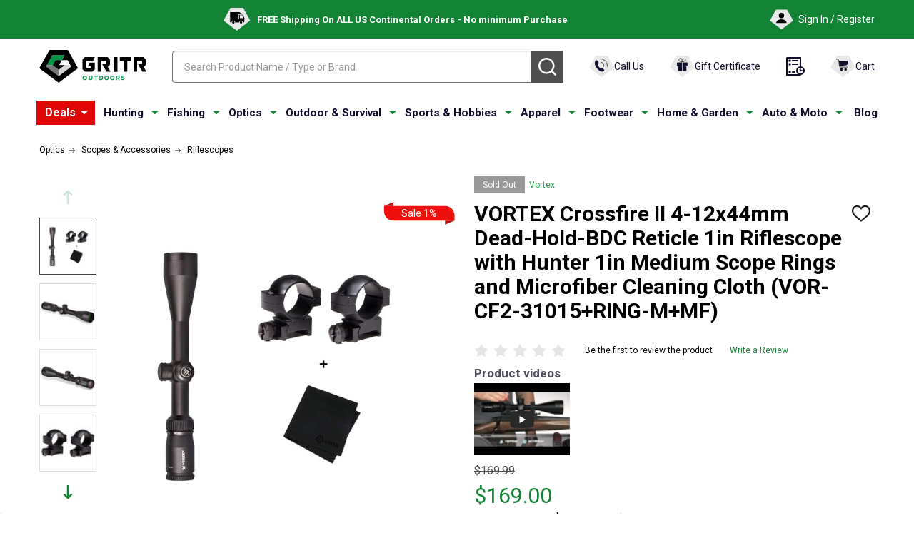

--- FILE ---
content_type: text/html; charset=UTF-8
request_url: https://gritroutdoors.com/vortex-crossfire-ii-4-12x44mm-dead-hold-bdc-reticle-1in-riflescope-with-hunter-1in-medium-scope-rings-and-microfiber-cleaning-cloth-vor-cf2-31015-ring-m-mf
body_size: 63126
content:
<script>
    const productCategories = ["Optics/Scopes & Accessories/Riflescopes","Name Your Price"];
    const baseUrl = '/';

    const chosenPathString = productCategories && productCategories.length > 0
        ? productCategories[0]
        : '';
    
    let newBreadcrumbs = [];
    
    if (chosenPathString) {
        const categoryParts = chosenPathString.split('/');
        let currentPath = '';
        categoryParts.forEach(part => {
            const slugPart = part.toLowerCase().replace(/[^a-z0-9]+/g, '-').replace(/^-+|-+$/g, '');
            currentPath += slugPart + '/';
            newBreadcrumbs.push({
                url: baseUrl + currentPath,
                name: part
            });
        });
    }

    document.addEventListener('DOMContentLoaded', function() {
        const container = document.getElementById('custom-breadcrumbs-container');
        if (!container || newBreadcrumbs.length === 0) return;

        let breadcrumbsHTML = '<ul class="breadcrumbs">';

        breadcrumbsHTML += '<li class="breadcrumb"></li>';

        newBreadcrumbs.forEach((crumb, index) => {
            breadcrumbsHTML += '<li class="breadcrumb">';

            if (index > 0) {
                breadcrumbsHTML += '<svg class="icon"><use xlink:href="#icon-ih-arrow-right"></use></svg>';
            }
            
            breadcrumbsHTML += `
                <a data-instantload href="${crumb.url}" class="breadcrumb-label">
                    <span>${crumb.name}</span>
                </a>`;
            
            breadcrumbsHTML += `</li>`;
        });
        
        breadcrumbsHTML += '<li class="breadcrumb"></li>';

        breadcrumbsHTML += '</ul>';

        container.innerHTML = breadcrumbsHTML;
    });
</script>
    <!DOCTYPE html>
<html class="no-js" lang="en">
    
    <head>
        <!-- robots LARGE -->
         <meta name ="robots" content="max-image-preview:large"> 
        <!-- end LARGE -->

        <!-- Custom meta tags logic -->
                <meta property="product:price:amount" content="169" /><meta property="product:price:currency" content="USD" /><meta property="og:price:standard_amount" content="169.99" /><meta property="og:url" content="https://gritroutdoors.com/vortex-crossfire-ii-4-12x44mm-dead-hold-bdc-reticle-1in-riflescope-with-hunter-1in-medium-scope-rings-and-microfiber-cleaning-cloth-vor-cf2-31015-ring-m-mf" /><meta property="og:site_name" content="GritrOutdoors.com" /><meta name="keywords" content="Shooting,Black,Anodized,13.4in,4-12x,Crossfire II,44mm,Riflescopes,1in,vortex,crossfire,ii,4-12x44mm,dead-hold-bdc,reticle,1in,riflescope,with,hunter,1in,medium,scope,rings,and,microfiber,cleaning,cloth,vor-cf2-31015+ring-m+mf,638126686152"><meta name="description" content="Buy VORTEX Crossfire II 4-12x44mm Dead-Hold-BDC Reticle 1in Riflescope with Hunter 1in Medium Scope Rings and Microfiber Cleaning Cloth (VOR-CF2-31015+RING-M+MF) online. Find best prices for Vortex Riflescopes at GritrOutdoors – an Authorized Vortex Dealer"><link rel='canonical' href='https://gritroutdoors.com/vortex-crossfire-ii-4-12x44mm-dead-hold-bdc-reticle-1in-riflescope-with-hunter-1in-medium-scope-rings-and-microfiber-cleaning-cloth-vor-cf2-31015-ring-m-mf' /><meta name='platform' content='bigcommerce.stencil' /><meta property="og:type" content="product" />
<meta property="og:title" content="VORTEX Crossfire II 4-12x44mm Dead-Hold-BDC Reticle 1in Riflescope with Hunter 1in Medium Scope Rings and Microfiber Cleaning Cloth (VOR-CF2-31015+RING-M+MF)" />
<meta property="og:description" content="Buy VORTEX Crossfire II 4-12x44mm Dead-Hold-BDC Reticle 1in Riflescope with Hunter 1in Medium Scope Rings and Microfiber Cleaning Cloth (VOR-CF2-31015+RING-M+MF) online. Find best prices for Vortex Riflescopes at GritrOutdoors – an Authorized Vortex Dealer" />
<meta property="og:image" content="https://cdn11.bigcommerce.com/s-8lwkyk05bo/products/18376/images/865306/media__50500.1760606226.386.513.jpg?c=2" />
<meta property="og:availability" content="oos" />
<meta property="pinterest:richpins" content="enabled" />
        <!-- END Custom meta tags logic -->
        
        
      <script type="application/ld+json" id="wsa-rich-snippets-IMAGE">
            {
              "@context": "https://schema.org/",
              "@type": "ImageObject",
              "contentUrl": "https://cdn11.bigcommerce.com/s-8lwkyk05bo/images/stencil/original/products/18376/865306/media__50500.1760606226.jpg?c=2",
              "license": "https://gritroutdoors.com/privacy-and-security-policy/",
              "acquireLicensePage": "https://gritroutdoors.com/privacy-and-security-policy/", 
              "creditText": "Gritr Outdoors",
              "creator": {
                "@type": "Organization",
                "name": "Gritr Outdoors"
               },
              "copyrightNotice": "Gritr Outdoors"
            }
            </script>
                <script type="application/ld+json" id="wsa-rich-snippets-VIDEO">
                  {
                    "@context": "https://schema.org",
                    "@type":"ItemList",
                    "itemListElement":[
                      {
                        "@type": "VideoObject",
                        "position": "",
                        "name": "Vortex Crossfire II Riflescope",
                        "description": "Check out our YouTube channel, &quot;Like&quot; us on Facebook, or visit our website:
http://www.youtube.com/user/vortexoptics
http://www.facebook.com/vortexoptics
http://www.vortexoptics.com",
                        "contentUrl": "https://www.youtube.com/watch?v=vpfytNrZX-8",
                        "embedUrl": "https://www.youtube.com/embed/vpfytNrZX-8?rel=0&autoplay=1",
                        "thumbnailUrl": "https://i.ytimg.com/vi/vpfytNrZX-8/default.jpg",
                        "uploadDate": "2020-10-27T14:00:00+00:00"
                      }
                    ]
                  }
                </script>
        <script>	
            var dataLayer = [];	
            dataLayer.push({	
              ecomm_prodid:'VOR-CF2-31015+RING-M+MF',	
              ecomm_pagetype:'Optics/Scopes &amp; Accessories/Riflescopes,Name Your Price',	
              ecomm_totalvalue:'169',
              item_id: "VOR-CF2-31015+RING-M+MF",
              item_name: "VORTEX Crossfire II 4-12x44mm Dead-Hold-BDC Reticle 1in Riflescope with Hunter 1in Medium Scope Rings and Microfiber Cleaning Cloth (VOR-CF2-31015+RING-M+MF)",
              price: "169",
              quantity: 0,
              currency: 'USD'
            });
            const context = JSON.parse("{\"breadcrumbs\":[{\"url\":\"https://gritroutdoors.com/\",\"name\":\"Home\"},{\"url\":\"https://gritroutdoors.com/name-your-price/\",\"name\":\"Name Your Price\"},{\"url\":\"https://gritroutdoors.com/vortex-crossfire-ii-4-12x44mm-dead-hold-bdc-reticle-1in-riflescope-with-hunter-1in-medium-scope-rings-and-microfiber-cleaning-cloth-vor-cf2-31015-ring-m-mf\",\"name\":\"VORTEX Crossfire II 4-12x44mm Dead-Hold-BDC Reticle 1in Riflescope with Hunter 1in Medium Scope Rings and Microfiber Cleaning Cloth (VOR-CF2-31015+RING-M+MF)\"}],\"productId\":18376,\"skuId\":\"VOR-CF2-31015+RING-M+MF\",\"productTitle\":\"VORTEX Crossfire II 4-12x44mm Dead-Hold-BDC Reticle 1in Riflescope with Hunter 1in Medium Scope Rings and Microfiber Cleaning Cloth (VOR-CF2-31015+RING-M+MF)\",\"productCurrencyWithoutTax\":\"USD\",\"productPriceWithoutTax\":169,\"products\":[],\"phone\":null,\"email\":null,\"productInfo\":{\"num_reviews\":0,\"url\":\"https://gritroutdoors.com/vortex-crossfire-ii-4-12x44mm-dead-hold-bdc-reticle-1in-riflescope-with-hunter-1in-medium-scope-rings-and-microfiber-cleaning-cloth-vor-cf2-31015-ring-m-mf\",\"add_this\":[{\"service\":\"facebook\",\"annotation\":\"\"},{\"service\":\"email\",\"annotation\":\"\"},{\"service\":\"print\",\"annotation\":\"\"},{\"service\":\"twitter\",\"annotation\":\"\"}],\"gtin\":null,\"brand\":{\"name\":\"Vortex\",\"url\":\"https://gritroutdoors.com/vortex/\"},\"options\":[],\"id\":18376,\"can_purchase\":false,\"meta_description\":\"Buy VORTEX Crossfire II 4-12x44mm Dead-Hold-BDC Reticle 1in Riflescope with Hunter 1in Medium Scope Rings and Microfiber Cleaning Cloth (VOR-CF2-31015+RING-M+MF) online. Find best prices for Vortex Riflescopes at GritrOutdoors – an Authorized Vortex Dealer\",\"category\":[\"Optics/Scopes & Accessories/Riflescopes\",\"Name Your Price\"],\"main_image\":{\"data\":\"https://cdn11.bigcommerce.com/s-8lwkyk05bo/images/stencil/{:size}/products/18376/865306/media__50500.1760606226.jpg?c=2\",\"alt\":\"VORTEX Crossfire II 4-12x44mm Dead-Hold-BDC Reticle 1in Riflescope with Hunter 1in Medium Scope Rings and Microfiber Cleaning Cloth (VOR-CF2-31015+RING-M+MF)\"},\"add_to_wishlist_url\":\"/wishlist.php?action=add&product_id=18376\",\"custom_fields\":[{\"id\":\"105969\",\"name\":\"Activity\",\"value\":\"Shooting\"},{\"id\":\"105970\",\"name\":\"Product Type\",\"value\":\"Riflescopes\"},{\"id\":\"125352\",\"name\":\"Tube Size\",\"value\":\"1in\"},{\"id\":\"136459\",\"name\":\"Objective Size\",\"value\":\"44mm\"},{\"id\":\"181354\",\"name\":\"Color\",\"value\":\"Black\"},{\"id\":\"181355\",\"name\":\"Finish\",\"value\":\"Anodized\"},{\"id\":\"181356\",\"name\":\"Length\",\"value\":\"13.4in\"},{\"id\":\"181357\",\"name\":\"Magnification\",\"value\":\"4-12x\"},{\"id\":\"181358\",\"name\":\"Model\",\"value\":\"Crossfire II\"}],\"sku\":\"VOR-CF2-31015+RING-M+MF\",\"description\":\"<h3>Features of VORTEX Crossfire II 4-12x44mm Dead-Hold-BDC Reticle 1in Riflescope with Hunter 1in Medium Scope Rings and Microfiber Cleaning Cloth VOR-CF2-31015+RING-M+MF\\r\\n</h3>\\r\\n<ul><li>Fully multi-coated with anti-reflective lenscoatings for brighter views</li><li>Nitrogen gas purging with o-ring seals delivers fogproof, waterproof performance</li><li>Shockproof construction withstands recoil and impact</li><li>One-piece, aircraft-grade aluminum alloy construction</li><li>30mm and 1-inch diameter main tubes available with hard-anodized black matte finish</li><li>Fast-focus eyepiece; capped zero reset turrets; 4x and 3x zoom range options</li><li>Scope rings sold as a set of two rings</li><li>Mounts on Picatinny or Weaver rails</li><li>Made from aircraft-grade 6061-T6 aluminum Tube Diameter: 30 mm</li><li>Ultra soft, non-abrasive  Gritr microfiber cloth will not scratch coats or other surfaces; cleans with or without chemical cleaners, leaves lint and streak free results</li>\\r\\n</ul>  \\r\\n<h3>Product Info for VORTEX Crossfire II 4-12x44mm Dead-Hold-BDC Reticle 1in Riflescope with Hunter 1in Medium Scope Rings and Microfiber Cleaning Cloth VOR-CF2-31015+RING-M+MF\\r\\n</h3> <b>Vortex Crossfire II 4-12x44mm Dead-Hold-BDC Reticle 1in Riflescope</b> is versatile, practical and utilitarian. With long eye relief, a fast-focus eyepiece, fully multi-coated lenses and resettable MOA turrets, there's no compromising on the Crossfire II. Clear, tough and bright, this riflescope hands other value-priced riflescopes their hat. The hard anodized single-piece aircraft-grade aluminum tube is nitrogen purged and o-ring sealed for waterproof/fogproof performance. Precision, accuracy, durability and dependability are the correct words to describe this Vortex 4-12x44mm Crossfire scope. This Vortex device is the right choice for serious shooters and hunters who can appreciate its optical quality.<br><br>\\r\\n\\r\\n<b>Single-Piece Tube</b><br>\\r\\nMaximizes alignment for improved accuracy and optimum visual performance, as well as ensures strength and waterproofness.<br><br>\\r\\n\\r\\n<b>Aircraft-Grade Aluminum</b><br>\\r\\nConstructed from a solid block of aircraft-grade aluminum for strength and rigidity.<br><br>\\r\\n\\r\\n<b>Hard Anodized Finish</b><br>\\r\\nHighly durable low-glare matte finish helps camouflage the shooter's position.<br><br>\\r\\n\\r\\n<b>Fast Focus Eyepiece</b><br>\\r\\nAllows quick and easy reticle focusing.<br><br>\\r\\n\\r\\n<b>Dead-Hold-BDC Reticle</b><br>\\r\\nCustomized hashmark design helps eliminate guesswork on holdover and windage corrections. Good for hunting/shooting at varying ranges where estimating holdover is a concern.<br><br>\\r\\n<b>Vortex Optics Hunter 1-Inch Riflescope Rings - Medium Height</b><br><br>\\r\\nThe standard, 2-screw Vortex Hunter 1in Medium Scope Rings are a nice match for general hunting setups. Made from aircraft-grade 6061-T6 aluminum for optimum strength. Scope Ring Heights are measured from the base to the center of the ring. Hunter Rings are not recommended for use on heavy recoiling rifles.<br><br>\\r\\n<b>Gritr Microfibre</b><br><br>\\r\\nThe effective, reusable microfiber cleaning cloth works great anywhere. The soft microfiber cloth traps dirt, grime, and other particles without scratching surfaces. The microfiber cleaning cloth is machine washable and can be reused hundreds of times without losing absorbency. <br><br>\\r\\n<br /> \\r\\n<p><span>GritrOutdoors</span> is an authorized Vortex dealer\\r\\n</p>\",\"tags\":[],\"warranty\":\"<table border=\\\"1\\\" cellpadding=\\\"2\\\" cellspacing=\\\"0\\\" bordercolor=\\\"#CCCCCC\\\">\\r\\n<tbody><tr>\\r\\n<td align=\\\"right\\\" width=\\\"50%\\\"><strong>  Magnification  </strong></td>\\r\\n<td align=\\\"left\\\" width=\\\"50%\\\">  4x-12x  </td>\\r\\n</tr>\\r\\n<tr> <td align=\\\"right\\\"><strong>  Objective Lens Diameter, mm  </strong></td>\\r\\n<td align=\\\"left\\\">  44  </td>\\r\\n</tr>\\r\\n<tr>\\r\\n<td align=\\\"right\\\"><strong>  Field of View (FOV) @ 100yds, ft  </strong></td>\\r\\n<td align=\\\"left\\\">  24.7-8.4  </td>\\r\\n</tr>\\r\\n<tr>\\r\\n<td align=\\\"right\\\"><strong>  Eye Relief, in  </strong></td>\\r\\n<td align=\\\"left\\\">  3.9\\\"  </td>\\r\\n</tr>\\r\\n<tr>\\r\\n<td align=\\\"right\\\"><strong>  Tube Size, in  </strong></td>\\r\\n<td align=\\\"left\\\">  1\\\"  </td>\\r\\n</tr>\\r\\n<tr>\\r\\n<td align=\\\"right\\\"><strong>  Turret Style  </strong></td>\\r\\n<td align=\\\"left\\\">  Capped  </td>\\r\\n</tr>\\r\\n<tr>\\r\\n<td align=\\\"right\\\"><strong>  Adjustment Graduation, MOA  </strong></td>\\r\\n<td align=\\\"left\\\">  1/4  </td>\\r\\n</tr>\\r\\n<tr>\\r\\n<td align=\\\"right\\\"><strong>  Travel per Rotation, MOA  </strong></td>\\r\\n<td align=\\\"left\\\">  15  </td>\\r\\n</tr>\\r\\n<tr>\\r\\n<td align=\\\"right\\\"><strong>  Max Elevation Adjustment, MOA  </strong></td>\\r\\n<td align=\\\"left\\\">  50  </td>\\r\\n</tr>\\r\\n<tr>\\r\\n<td align=\\\"right\\\"><strong>  Max Windage Adjustment, MOA  </strong></td>\\r\\n<td align=\\\"left\\\">  50  </td>\\r\\n</tr>\\r\\n<tr>\\r\\n<td align=\\\"right\\\"><strong>  Parallax Setting, yds  </strong></td>\\r\\n<td align=\\\"left\\\">  100  </td>\\r\\n</tr>\\r\\n<tr>\\r\\n<td align=\\\"right\\\"><strong>  Reticle  </strong></td>\\r\\n<td align=\\\"left\\\">  Dead-Hold BDC  </td>\\r\\n</tr>\\r\\n<tr>\\r\\n<td align=\\\"right\\\"><strong>  Length, in  </strong></td>\\r\\n<td align=\\\"left\\\">  13.1\\\"  </td>\\r\\n</tr>\\r\\n<tr>\\r\\n<td align=\\\"right\\\"><strong>  Weight, oz  </strong></td>\\r\\n<td align=\\\"left\\\">  17.2  </td>\\r\\n</tr>\\r\\n</tbody></table>\",\"price\":{\"without_tax\":{\"formatted\":\"$169.00\",\"value\":169,\"currency\":\"USD\"},\"tax_label\":\"Tax\",\"sale_price_without_tax\":{\"formatted\":\"$169.00\",\"value\":169,\"currency\":\"USD\"},\"non_sale_price_without_tax\":{\"formatted\":\"$169.99\",\"value\":169.99,\"currency\":\"USD\"}},\"detail_messages\":\"\",\"availability\":\"\",\"page_title\":\"VORTEX Crossfire II 4-12x44mm Dead-Hold-BDC Reticle 1in Riflescope with Hunter 1in Medium Scope Rings and Microfiber Cleaning Cloth VOR-CF2-31015+RING-M+MF\",\"cart_url\":\"https://gritroutdoors.com/cart.php\",\"max_purchase_quantity\":0,\"mpn\":\"CF2-31015+RING-M+MF\",\"upc\":\"638126686152\",\"shipping_messages\":[],\"rating\":0,\"reviews\":{\"messages\":[],\"captcha\":\"6LdWf8gSAAAAAI83aRectJhbwidegZKk8PzWBltH\",\"total\":0,\"show_review_email\":true,\"recaptcha\":{\"enabled\":1,\"public_key\":\"6LdWf8gSAAAAAI83aRectJhbwidegZKk8PzWBltH\",\"markup\":\"<div class=\\\"g-recaptcha\\\" data-sitekey=\\\"6LfzBhAhAAAAAKbZAiPTYtTOsD2PPJbF59zn7tFd\\\"></div><br/>\"}},\"bulk_discount_rates\":[],\"meta_keywords\":\"Shooting,Black,Anodized,13.4in,4-12x,Crossfire II,44mm,Riflescopes,1in,vortex,crossfire,ii,4-12x44mm,dead-hold-bdc,reticle,1in,riflescope,with,hunter,1in,medium,scope,rings,and,microfiber,cleaning,cloth,vor-cf2-31015+ring-m+mf,638126686152\",\"show_quantity_input\":1,\"AddThisServiceButtonMeta\":\"\",\"videos\":{\"list\":[{\"id\":\"vpfytNrZX-8\",\"title_short\":\"Vortex Crossfi...\",\"title_long\":\"Vortex Crossfire II Riflescope\",\"description_long\":\"Check out our YouTube channel, \\\"Like\\\" us on Facebook, or visit our website:\\nhttp://www.youtube.com/user/vortexoptics\\nhttp://www.facebook.com/vortexoptics\\nhttp://www.vortexoptics.com\",\"description_short\":\"Check out our YouTube channel, \\\"Like\\\" us on Facebook, or visit...\",\"length\":\"01:20\"}],\"featured\":{\"id\":\"vpfytNrZX-8\",\"title_short\":\"Vortex Crossfi...\",\"title_long\":\"Vortex Crossfire II Riflescope\",\"description_long\":\"Check out our YouTube channel, \\\"Like\\\" us on Facebook, or visit our website:\\nhttp://www.youtube.com/user/vortexoptics\\nhttp://www.facebook.com/vortexoptics\\nhttp://www.vortexoptics.com\",\"description_short\":\"Check out our YouTube channel, \\\"Like\\\" us on Facebook, or visit...\",\"length\":\"01:20\"}},\"title\":\"VORTEX Crossfire II 4-12x44mm Dead-Hold-BDC Reticle 1in Riflescope with Hunter 1in Medium Scope Rings and Microfiber Cleaning Cloth (VOR-CF2-31015+RING-M+MF)\",\"gift_wrapping_available\":false,\"min_purchase_quantity\":0,\"customizations\":[],\"images\":[{\"data\":\"https://cdn11.bigcommerce.com/s-8lwkyk05bo/images/stencil/{:size}/products/18376/865306/media__50500.1760606226.jpg?c=2\",\"alt\":\"VORTEX Crossfire II 4-12x44mm Dead-Hold-BDC Reticle 1in Riflescope with Hunter 1in Medium Scope Rings and Microfiber Cleaning Cloth (VOR-CF2-31015+RING-M+MF)\"},{\"data\":\"https://cdn11.bigcommerce.com/s-8lwkyk05bo/images/stencil/{:size}/products/18376/865308/media__62369.1760606227.jpg?c=2\",\"alt\":\"VORTEX Crossfire II 4-12x44mm Dead-Hold-BDC Reticle 1in Riflescope with Hunter 1in Medium Scope Rings and Microfiber Cleaning Cloth (VOR-CF2-31015+RING-M+MF)\"},{\"data\":\"https://cdn11.bigcommerce.com/s-8lwkyk05bo/images/stencil/{:size}/products/18376/865310/media__21847.1760606227.jpg?c=2\",\"alt\":\"VORTEX Crossfire II 4-12x44mm Dead-Hold-BDC Reticle 1in Riflescope with Hunter 1in Medium Scope Rings and Microfiber Cleaning Cloth (VOR-CF2-31015+RING-M+MF)\"},{\"data\":\"https://cdn11.bigcommerce.com/s-8lwkyk05bo/images/stencil/{:size}/products/18376/865311/media__77919.1760606228.jpg?c=2\",\"alt\":\"VORTEX Crossfire II 4-12x44mm Dead-Hold-BDC Reticle 1in Riflescope with Hunter 1in Medium Scope Rings and Microfiber Cleaning Cloth (VOR-CF2-31015+RING-M+MF)\"},{\"data\":\"https://cdn11.bigcommerce.com/s-8lwkyk05bo/images/stencil/{:size}/products/18376/865313/media__46530.1760606228.jpg?c=2\",\"alt\":\"VORTEX Crossfire II 4-12x44mm Dead-Hold-BDC Reticle 1in Riflescope with Hunter 1in Medium Scope Rings and Microfiber Cleaning Cloth (VOR-CF2-31015+RING-M+MF)\"}]}}");
            const { productInfo } = context;

            if (productInfo?.videos?.list) {
                localStorage.setItem('custom_videos', JSON.stringify(productInfo.videos.list));
            } else {
                localStorage.removeItem('custom_videos');
            }
        </script>
        <!-- Google tag (gtag.js) -->
        <script async src="https://www.googletagmanager.com/gtag/js?id=AW-878575538"></script>
        <script>
          window.dataLayer = window.dataLayer || [];
          function gtag(){dataLayer.push(arguments);}
          gtag('js', new Date());
        
          gtag('config', 'AW-878575538');
        </script>
        <!-- Google Tag Manager -->
        <script>(function(w,d,s,l,i){w[l]=w[l]||[];w[l].push({'gtm.start':
        new Date().getTime(),event:'gtm.js'});var f=d.getElementsByTagName(s)[0],
        j=d.createElement(s),dl=l!='dataLayer'?'&l='+l:'';j.async=true;j.src=
        'https://www.googletagmanager.com/gtm.js?id='+i+dl;f.parentNode.insertBefore(j,f);
        })(window,document,'script','dataLayer','GTM-PGBKPB5H');</script>
        <!-- End Google Tag Manager -->
        
        <!-- Google Tag Manager -->
        <script src="https://analytics.ahrefs.com/analytics.js" data-key="nnHG++vML7G7RdMTkJI4mQ" async></script>
        <!-- End Google Tag Manager -->
      <!-- Google Tag Manager (noscript) -->
<noscript><iframe src="https://www.googletagmanager.com/ns.html?id=GTM-PGBKPB5H"
height="0" width="0" style="display:none;visibility:hidden"></iframe></noscript>
<!-- End Google Tag Manager (noscript) -->

      <!-- Open graph -->        <!-- End Open graph -->
        

        <link href="https://fonts.googleapis.com/css?family=Quicksand:400|Barlow:600,400&display=swap" rel="preload" as="style" onload="this.onload=null;this.rel='stylesheet'">
        <!-- Shema Microdata -->      
              <meta name="twitter:card" content="summary">
        <meta name="twitter:title" content="VORTEX Crossfire II 4-12x44mm Dead-Hold-BDC Reticle 1in Riflescope with Hunter 1in Medium Scope Rings and Microfiber Cleaning Cloth (VOR-CF2-31015+RING-M+MF)">
        <meta name="twitter:site" content="@gritroutdoors">
        <meta name="twitter:description" content="&lt;h3&gt;Features of VORTEX Crossfire II 4-12x44mm Dead-Hold-BDC Reticle 1in Riflescope with Hunter 1in Medium Scope Rings and Microfiber Cleaning Cloth VOR-CF2-31015+RING-M+MF
&lt;/h3&gt;
&lt;ul&gt;&lt;li&gt;Fully multi-coated with anti-reflective lenscoatings for brighter views&lt;/li&gt;&lt;li&gt;Nitrogen gas purging with o-ring seals delivers fogproof, waterproof performance&lt;/li&gt;&lt;li&gt;Shockproof construction withstands recoil and impact&lt;/li&gt;&lt;li&gt;One-piece, aircraft-grade aluminum alloy construction&lt;/li&gt;&lt;li&gt;30mm and 1-inch diameter main tubes available with hard-anodized black matte finish&lt;/li&gt;&lt;li&gt;Fast-focus eyepiece; capped zero reset turrets; 4x and 3x zoom range options&lt;/li&gt;&lt;li&gt;Scope rings sold as a set of two rings&lt;/li&gt;&lt;li&gt;Mounts on Picatinny or Weaver rails&lt;/li&gt;&lt;li&gt;Made from aircraft-grade 6061-T6 aluminum Tube Diameter: 30 mm&lt;/li&gt;&lt;li&gt;Ultra soft, non-abrasive  Gritr microfiber cloth will not scratch coats or other surfaces; cleans with or without chemical cleaners, leaves lint and streak free results&lt;/li&gt;
&lt;/ul&gt;  
&lt;h3&gt;Product Info for VORTEX Crossfire II 4-12x44mm Dead-Hold-BDC Reticle 1in Riflescope with Hunter 1in Medium Scope Rings and Microfiber Cleaning Cloth VOR-CF2-31015+RING-M+MF
&lt;/h3&gt; &lt;b&gt;Vortex Crossfire II 4-12x44mm Dead-Hold-BDC Reticle 1in Riflescope&lt;/b&gt; is versatile, practical and utilitarian. With long eye relief, a fast-focus eyepiece, fully multi-coated lenses and resettable MOA turrets, there&#x27;s no compromising on the Crossfire II. Clear, tough and bright, this riflescope hands other value-priced riflescopes their hat. The hard anodized single-piece aircraft-grade aluminum tube is nitrogen purged and o-ring sealed for waterproof/fogproof performance. Precision, accuracy, durability and dependability are the correct words to describe this Vortex 4-12x44mm Crossfire scope. This Vortex device is the right choice for serious shooters and hunters who can appreciate its optical quality.&lt;br&gt;&lt;br&gt;

&lt;b&gt;Single-Piece Tube&lt;/b&gt;&lt;br&gt;
Maximizes alignment for improved accuracy and optimum visual performance, as well as ensures strength and waterproofness.&lt;br&gt;&lt;br&gt;

&lt;b&gt;Aircraft-Grade Aluminum&lt;/b&gt;&lt;br&gt;
Constructed from a solid block of aircraft-grade aluminum for strength and rigidity.&lt;br&gt;&lt;br&gt;

&lt;b&gt;Hard Anodized Finish&lt;/b&gt;&lt;br&gt;
Highly durable low-glare matte finish helps camouflage the shooter&#x27;s position.&lt;br&gt;&lt;br&gt;

&lt;b&gt;Fast Focus Eyepiece&lt;/b&gt;&lt;br&gt;
Allows quick and easy reticle focusing.&lt;br&gt;&lt;br&gt;

&lt;b&gt;Dead-Hold-BDC Reticle&lt;/b&gt;&lt;br&gt;
Customized hashmark design helps eliminate guesswork on holdover and windage corrections. Good for hunting/shooting at varying ranges where estimating holdover is a concern.&lt;br&gt;&lt;br&gt;
&lt;b&gt;Vortex Optics Hunter 1-Inch Riflescope Rings - Medium Height&lt;/b&gt;&lt;br&gt;&lt;br&gt;
The standard, 2-screw Vortex Hunter 1in Medium Scope Rings are a nice match for general hunting setups. Made from aircraft-grade 6061-T6 aluminum for optimum strength. Scope Ring Heights are measured from the base to the center of the ring. Hunter Rings are not recommended for use on heavy recoiling rifles.&lt;br&gt;&lt;br&gt;
&lt;b&gt;Gritr Microfibre&lt;/b&gt;&lt;br&gt;&lt;br&gt;
The effective, reusable microfiber cleaning cloth works great anywhere. The soft microfiber cloth traps dirt, grime, and other particles without scratching surfaces. The microfiber cleaning cloth is machine washable and can be reused hundreds of times without losing absorbency. &lt;br&gt;&lt;br&gt;
&lt;br /&gt; 
&lt;p&gt;&lt;span&gt;GritrOutdoors&lt;/span&gt; is an authorized Vortex dealer
&lt;/p&gt;">
        <meta name="twitter:image" content="https://cdn11.bigcommerce.com/s-8lwkyk05bo/images/stencil/original/products/18376/865306/media__50500.1760606226.jpg?c=2">
        <link rel="shortcut icon" href="https://cdn11.bigcommerce.com/s-8lwkyk05bo/product_images/uploaded_images/favicongo.png" />
        
        <link rel="preload" href="https://store-8lwkyk05bo.mybigcommerce.com/content/css/gear_menu.css" as="style" onload="this.onload=null;this.rel='stylesheet'">

        
        <link rel="preload" href="https://store-8lwkyk05bo.mybigcommerce.com/content/css/gear_product.css" as="style" onload="this.onload=null;this.rel='stylesheet'">
        <noscript><link rel="stylesheet" href="https://store-8lwkyk05bo.mybigcommerce.com/content/css/gear_product.css"></noscript>
        
        <!--        
-->
       
        <div id="itemData" style="display:none" product-id="18376"></div>	
        
        
        

        
        <title>VORTEX Crossfire II 4-12x44mm Dead-Hold-BDC Reticle 1in Riflescope with Hunter 1in Medium Scope Rings and Microfiber Cleaning Cloth VOR-CF2-31015+RING-M+MF</title>
        <link rel="dns-prefetch preconnect" href="https://cdn11.bigcommerce.com/s-8lwkyk05bo" crossorigin><link rel="dns-prefetch preconnect" href="https://fonts.googleapis.com/" crossorigin><link rel="dns-prefetch preconnect" href="https://fonts.gstatic.com/" crossorigin>
        
        
        
         

        <link href="https://cdn11.bigcommerce.com/s-8lwkyk05bo/product_images/logo32x32.png?t=1596006306" rel="shortcut icon">
        <meta name="viewport" content="width=device-width, initial-scale=1">
        
        <!-- Exclude pages from index -->
        
	    
	    
	    
	    
	    
	    
	    
	    
	    
	    
	    
	    
        

        <script>
            document.documentElement.className = document.documentElement.className.replace('no-js', 'js');
        </script>

        <script>
    function browserSupportsAllFeatures() {
        return window.Promise
            && window.fetch
            && window.URL
            && window.URLSearchParams
            && window.WeakMap
            // object-fit support
            && ('objectFit' in document.documentElement.style);
    }

    function loadScript(src) {
        var js = document.createElement('script');
        js.src = src;
        js.onerror = function () {
            console.error('Failed to load polyfill script ' + src);
        };
        document.head.appendChild(js);
    }

    if (!browserSupportsAllFeatures()) {
        loadScript('https://cdn11.bigcommerce.com/s-8lwkyk05bo/stencil/6616fde0-cd0f-013e-def0-2ab9d26301b8/e/7fbc2310-a784-013e-f633-12ba55dc41a5/dist/theme-bundle.polyfills.js');
    }
</script>
<!-- preload polyfill -->
<script>!function(n){"use strict";n.loadCSS||(n.loadCSS=function(){});var o=loadCSS.relpreload={};if(o.support=function(){var e;try{e=n.document.createElement("link").relList.supports("preload")}catch(t){e=!1}return function(){return e}}(),o.bindMediaToggle=function(t){var e=t.media||"all";function a(){t.addEventListener?t.removeEventListener("load",a):t.attachEvent&&t.detachEvent("onload",a),t.setAttribute("onload",null),t.media=e}t.addEventListener?t.addEventListener("load",a):t.attachEvent&&t.attachEvent("onload",a),setTimeout(function(){t.rel="stylesheet",t.media="only x"}),setTimeout(a,3e3)},o.poly=function(){if(!o.support())for(var t=n.document.getElementsByTagName("link"),e=0;e<t.length;e++){var a=t[e];"preload"!==a.rel||"style"!==a.getAttribute("as")||a.getAttribute("data-loadcss")||(a.setAttribute("data-loadcss",!0),o.bindMediaToggle(a))}},!o.support()){o.poly();var t=n.setInterval(o.poly,500);n.addEventListener?n.addEventListener("load",function(){o.poly(),n.clearInterval(t)}):n.attachEvent&&n.attachEvent("onload",function(){o.poly(),n.clearInterval(t)})}"undefined"!=typeof exports?exports.loadCSS=loadCSS:n.loadCSS=loadCSS}("undefined"!=typeof global?global:this);</script>
        <script>window.consentManagerTranslations = `{"locale":"en","locales":{"consent_manager.data_collection_warning":"en","consent_manager.accept_all_cookies":"en","consent_manager.gdpr_settings":"en","consent_manager.data_collection_preferences":"en","consent_manager.manage_data_collection_preferences":"en","consent_manager.use_data_by_cookies":"en","consent_manager.data_categories_table":"en","consent_manager.allow":"en","consent_manager.accept":"en","consent_manager.deny":"en","consent_manager.dismiss":"en","consent_manager.reject_all":"en","consent_manager.category":"en","consent_manager.purpose":"en","consent_manager.functional_category":"en","consent_manager.functional_purpose":"en","consent_manager.analytics_category":"en","consent_manager.analytics_purpose":"en","consent_manager.targeting_category":"en","consent_manager.advertising_category":"en","consent_manager.advertising_purpose":"en","consent_manager.essential_category":"en","consent_manager.esential_purpose":"en","consent_manager.yes":"en","consent_manager.no":"en","consent_manager.not_available":"en","consent_manager.cancel":"en","consent_manager.save":"en","consent_manager.back_to_preferences":"en","consent_manager.close_without_changes":"en","consent_manager.unsaved_changes":"en","consent_manager.by_using":"en","consent_manager.agree_on_data_collection":"en","consent_manager.change_preferences":"en","consent_manager.cancel_dialog_title":"en","consent_manager.privacy_policy":"en","consent_manager.allow_category_tracking":"en","consent_manager.disallow_category_tracking":"en"},"translations":{"consent_manager.data_collection_warning":"We use cookies (and other similar technologies) to collect data to improve your shopping experience.","consent_manager.accept_all_cookies":"Accept All Cookies","consent_manager.gdpr_settings":"Settings","consent_manager.data_collection_preferences":"Website Data Collection Preferences","consent_manager.manage_data_collection_preferences":"Manage Website Data Collection Preferences","consent_manager.use_data_by_cookies":" uses data collected by cookies and JavaScript libraries to improve your shopping experience.","consent_manager.data_categories_table":"The table below outlines how we use this data by category. To opt out of a category of data collection, select 'No' and save your preferences.","consent_manager.allow":"Allow","consent_manager.accept":"Accept","consent_manager.deny":"Deny","consent_manager.dismiss":"Dismiss","consent_manager.reject_all":"Reject all","consent_manager.category":"Category","consent_manager.purpose":"Purpose","consent_manager.functional_category":"Functional","consent_manager.functional_purpose":"Enables enhanced functionality, such as videos and live chat. If you do not allow these, then some or all of these functions may not work properly.","consent_manager.analytics_category":"Analytics","consent_manager.analytics_purpose":"Provide statistical information on site usage, e.g., web analytics so we can improve this website over time.","consent_manager.targeting_category":"Targeting","consent_manager.advertising_category":"Advertising","consent_manager.advertising_purpose":"Used to create profiles or personalize content to enhance your shopping experience.","consent_manager.essential_category":"Essential","consent_manager.esential_purpose":"Essential for the site and any requested services to work, but do not perform any additional or secondary function.","consent_manager.yes":"Yes","consent_manager.no":"No","consent_manager.not_available":"N/A","consent_manager.cancel":"Cancel","consent_manager.save":"Save","consent_manager.back_to_preferences":"Back to Preferences","consent_manager.close_without_changes":"You have unsaved changes to your data collection preferences. Are you sure you want to close without saving?","consent_manager.unsaved_changes":"You have unsaved changes","consent_manager.by_using":"By using our website, you're agreeing to our","consent_manager.agree_on_data_collection":"By using our website, you're agreeing to the collection of data as described in our ","consent_manager.change_preferences":"You can change your preferences at any time","consent_manager.cancel_dialog_title":"Are you sure you want to cancel?","consent_manager.privacy_policy":"Privacy Policy","consent_manager.allow_category_tracking":"Allow [CATEGORY_NAME] tracking","consent_manager.disallow_category_tracking":"Disallow [CATEGORY_NAME] tracking"}}`;</script>
        
        <script>
            window.lazySizesConfig = window.lazySizesConfig || {};
            window.lazySizesConfig.loadMode = 1;
        </script>
        <script async src="https://cdn11.bigcommerce.com/s-8lwkyk05bo/stencil/6616fde0-cd0f-013e-def0-2ab9d26301b8/e/7fbc2310-a784-013e-f633-12ba55dc41a5/dist/theme-bundle.head_async.js"></script>

                <script>
                    (function() {
                        var fonts = ["Google_Roboto_400", "Google_Roboto_700"]
                            .reduce(function(_fonts, font) {
                                var m = font.match(/google_([^_]+)(_(.*))?$/i);
                                if (m) {
                                    _fonts.push([m[1], m[3]]);
                                }
                                return _fonts;
                            }, []);
                        var families = fonts.map(function(font) {
                            return 'family=' + font[0] + (font[1] ? ':wght@' + font[1] : '');
                        }).join('&');
                        function addLink(href, rel, crossorigin) {
                            var link = document.createElement('link');
                            link.href = href;
                            link.rel = rel;
                            if (crossorigin) {
                                link.crossOrigin = crossorigin;
                            }
                            document.head.appendChild(link);
                        }
                        addLink('https://fonts.googleapis.com', 'preconnect');
                        addLink('https://fonts.gstatic.com', 'preconnect', true);
                        addLink('https://fonts.googleapis.com/css2?' + families + '&display=swap', 'stylesheet');
                    })();
                </script>

            <link data-stencil-stylesheet href="https://cdn11.bigcommerce.com/s-8lwkyk05bo/stencil/6616fde0-cd0f-013e-def0-2ab9d26301b8/e/7fbc2310-a784-013e-f633-12ba55dc41a5/css/theme-1e76f390-da59-013e-a3b2-36d581915ed3.css" rel="stylesheet">
            <!-- Start Tracking Code for analytics_facebook -->

<script>
!function(f,b,e,v,n,t,s){if(f.fbq)return;n=f.fbq=function(){n.callMethod?n.callMethod.apply(n,arguments):n.queue.push(arguments)};if(!f._fbq)f._fbq=n;n.push=n;n.loaded=!0;n.version='2.0';n.queue=[];t=b.createElement(e);t.async=!0;t.src=v;s=b.getElementsByTagName(e)[0];s.parentNode.insertBefore(t,s)}(window,document,'script','https://connect.facebook.net/en_US/fbevents.js');

fbq('set', 'autoConfig', 'false', '561211455045744');
fbq('dataProcessingOptions', ['LDU'], 0, 0);
fbq('init', '561211455045744', {"external_id":"75b15cee-bb64-4fe5-a892-024f47eb4ec4"});
fbq('set', 'agent', 'bigcommerce', '561211455045744');

function trackEvents() {
    var pathName = window.location.pathname;

    fbq('track', 'PageView', {}, "");

    // Search events start -- only fire if the shopper lands on the /search.php page
    if (pathName.indexOf('/search.php') === 0 && getUrlParameter('search_query')) {
        fbq('track', 'Search', {
            content_type: 'product_group',
            content_ids: [],
            search_string: getUrlParameter('search_query')
        });
    }
    // Search events end

    // Wishlist events start -- only fire if the shopper attempts to add an item to their wishlist
    if (pathName.indexOf('/wishlist.php') === 0 && getUrlParameter('added_product_id')) {
        fbq('track', 'AddToWishlist', {
            content_type: 'product_group',
            content_ids: []
        });
    }
    // Wishlist events end

    // Lead events start -- only fire if the shopper subscribes to newsletter
    if (pathName.indexOf('/subscribe.php') === 0 && getUrlParameter('result') === 'success') {
        fbq('track', 'Lead', {});
    }
    // Lead events end

    // Registration events start -- only fire if the shopper registers an account
    if (pathName.indexOf('/login.php') === 0 && getUrlParameter('action') === 'account_created') {
        fbq('track', 'CompleteRegistration', {}, "");
    }
    // Registration events end

    

    function getUrlParameter(name) {
        var cleanName = name.replace(/[\[]/, '\[').replace(/[\]]/, '\]');
        var regex = new RegExp('[\?&]' + cleanName + '=([^&#]*)');
        var results = regex.exec(window.location.search);
        return results === null ? '' : decodeURIComponent(results[1].replace(/\+/g, ' '));
    }
}

if (window.addEventListener) {
    window.addEventListener("load", trackEvents, false)
}
</script>
<noscript><img height="1" width="1" style="display:none" alt="null" src="https://www.facebook.com/tr?id=561211455045744&ev=PageView&noscript=1&a=plbigcommerce1.2&eid="/></noscript>

<!-- End Tracking Code for analytics_facebook -->

<!-- Start Tracking Code for analytics_siteverification -->

<meta name="google-site-verification" content="uRijv9pDd_R_uSjCdpHhUHVRu_QWMXs3DZzgCr3umfA" />
<meta name="msvalidate.01" content="C9402BC32B5F926F5CA9CFEC616345D5" />
<meta name="p:domain_verify" content="31651de3476b72286f453f92e34c090e"/>
<script src="https://www.dwin1.com/46165.js" type="text/javascript" defer="defer"></script>
<meta name="yandex-verification" content="c490aa573bb82b1a" />

<!-- End Tracking Code for analytics_siteverification -->

<!-- Start Tracking Code for analytics_visualwebsiteoptimizer -->

<script src="https://store-8lwkyk05bo.mybigcommerce.com/content/custom_scripts/account_script.js"></script>
<script src="https://store-8lwkyk05bo.mybigcommerce.com/content/custom_scripts/registration_form_gear.js"></script>

<!-- End Tracking Code for analytics_visualwebsiteoptimizer -->


<script type="text/javascript" src="https://checkout-sdk.bigcommerce.com/v1/loader.js" defer ></script>
<script src="https://www.google.com/recaptcha/api.js" async defer></script>
<script type="text/javascript">
var BCData = {"product_attributes":{"sku":"VOR-CF2-31015+RING-M+MF","upc":"638126686152","mpn":"CF2-31015+RING-M+MF","gtin":null,"weight":null,"base":true,"image":null,"price":{"without_tax":{"formatted":"$169.00","value":169,"currency":"USD"},"tax_label":"Tax","sale_price_without_tax":{"formatted":"$169.00","value":169,"currency":"USD"},"non_sale_price_without_tax":{"formatted":"$169.99","value":169.99,"currency":"USD"}},"out_of_stock_behavior":"label_option","out_of_stock_message":"Out of stock","available_modifier_values":[],"in_stock_attributes":[],"stock":null,"instock":false,"stock_message":null,"purchasable":true,"purchasing_message":"The selected product combination is currently unavailable.","call_for_price_message":null}};
</script>
<script src='https://searchserverapi1.com/widgets/bigcommerce/init.js?api_key=2E8h4p3r4I' async ></script><script src="https://www.googleoptimize.com/optimize.js?id=OPT-WF2LQMM"></script>
<!-- TikTok Pixel Code Start: Initialization Script & Page Event -->
<script>
!function (w, d, t) {
  w.TiktokAnalyticsObject=t;var ttq=w[t]=w[t]||[];ttq.methods=["page","track","identify","instances","debug","on","off","once","ready","alias","group","enableCookie","disableCookie"],ttq.setAndDefer=function(t,e){t[e]=function(){t.push([e].concat(Array.prototype.slice.call(arguments,0)))}};for(var i=0;i<ttq.methods.length;i++)ttq.setAndDefer(ttq,ttq.methods[i]);ttq.instance=function(t){for(var e=ttq._i[t]||[],n=0;n<ttq.methods.length;n++)ttq.setAndDefer(e,ttq.methods[n]);return e},ttq.load=function(e,n){var i="https://analytics.tiktok.com/i18n/pixel/events.js";ttq._i=ttq._i||{},ttq._i[e]=[],ttq._i[e]._u=i,ttq._t=ttq._t||{},ttq._t[e]=+new Date,ttq._o=ttq._o||{},ttq._o[e]=n||{},ttq._partner=ttq._partner||"BigCommerce";var o=document.createElement("script");o.type="text/javascript",o.async=!0,o.src=i+"?sdkid="+e+"&lib="+t;var a=document.getElementsByTagName("script")[0];a.parentNode.insertBefore(o,a)};

  ttq.load('CE8FV8BC77U188VB9DRG');
  ttq.page();
}(window, document, 'ttq');

if (typeof BODL === 'undefined') {
  // https://developer.bigcommerce.com/theme-objects/breadcrumbs
  
  // https://developer.bigcommerce.com/theme-objects/brand
  
  // https://developer.bigcommerce.com/theme-objects/category
  
  
  // https://developer.bigcommerce.com/theme-objects/product
  
  
  
  
  
  
  
  // https://developer.bigcommerce.com/theme-objects/products
  
  // https://developer.bigcommerce.com/theme-objects/product_results
  
  // https://developer.bigcommerce.com/theme-objects/order
  
  // https://developer.bigcommerce.com/theme-objects/wishlist
  
  // https://developer.bigcommerce.com/theme-objects/wishlist
  
  // https://developer.bigcommerce.com/theme-objects/cart
  // (Fetching selective cart data to prevent additional payment button object html from causing JS parse error)
  
  
  // https://developer.bigcommerce.com/theme-objects/customer
  var BODL = JSON.parse("{\"breadcrumbs\":[{\"url\":\"https://gritroutdoors.com/\",\"name\":\"Home\"},{\"url\":\"https://gritroutdoors.com/name-your-price/\",\"name\":\"Name Your Price\"},{\"url\":\"https://gritroutdoors.com/vortex-crossfire-ii-4-12x44mm-dead-hold-bdc-reticle-1in-riflescope-with-hunter-1in-medium-scope-rings-and-microfiber-cleaning-cloth-vor-cf2-31015-ring-m-mf\",\"name\":\"VORTEX Crossfire II 4-12x44mm Dead-Hold-BDC Reticle 1in Riflescope with Hunter 1in Medium Scope Rings and Microfiber Cleaning Cloth (VOR-CF2-31015+RING-M+MF)\"}],\"productId\":18376,\"skuId\":\"VOR-CF2-31015+RING-M+MF\",\"productTitle\":\"VORTEX Crossfire II 4-12x44mm Dead-Hold-BDC Reticle 1in Riflescope with Hunter 1in Medium Scope Rings and Microfiber Cleaning Cloth (VOR-CF2-31015+RING-M+MF)\",\"productCurrencyWithoutTax\":\"USD\",\"productPriceWithoutTax\":169,\"products\":[],\"phone\":null,\"email\":null}");

  if (BODL.categoryName) {
    BODL.category = {
      name: BODL.categoryName,
      products: BODL.categoryProducts,
    }
  }

  if (BODL.productTitle) {
    BODL.product = {
      id: BODL.productId,
      title: BODL.productTitle,
      price: {
        without_tax: {
          currency: BODL.productCurrency,
          value: BODL.productPrice,
        },
      },
    }
  }
}

BODL.getCartItemContentId = (item) => {
  switch(item.type) {
    case 'GiftCertificate':
      return item.type;
      break;
    default:
      return item.product_id;
  }
}

BODL.getQueryParamValue = function (name) {
  var cleanName = name.replace(/[\[]/, '\[').replace(/[\]]/, '\]');
  var regex = new RegExp('[\?&]' + cleanName + '=([^&#]*)');
  var results = regex.exec(window.location.search);
  return results === null ? '' : decodeURIComponent(results[1].replace(/\+/g, ' '));
}

// Advanced Matching
  var phoneNumber = ''
  var email = ''
  if (BODL.phone) {
    var phoneNumber = BODL.phone;
    if (BODL.phone.indexOf('+') === -1) {
   // No country code, so default to US code
        phoneNumber = `+1${phoneNumber}`;  
    }
  }

  if (BODL.email) {
    var email = BODL.email
  }
  
  ttq.instance('CE8FV8BC77U188VB9DRG').identify({
    email: email,
    phone_number: phoneNumber})
</script>
<!-- TikTok Pixel Code End: Initialization Script & Page Event -->

<!-- TikTok Pixel Code Start: View Product Content -->
<script>
if (BODL.product) {
  // Advanced Matching
  var phoneNumber = ''
  var email = ''
  if (BODL.phone) {
    var phoneNumber = BODL.phone;
    if (BODL.phone.indexOf('+') === -1) {
   // No country code, so default to US code
        phoneNumber = `+1${phoneNumber}`;  
    }
  }

  if (BODL.email) {
    var email = BODL.email
  }
  
  ttq.instance('CE8FV8BC77U188VB9DRG').identify({
    email: email,
    phone_number: phoneNumber})
  var productPrice = 0
  var productCurrency = ""
  if (BODL.productCurrencyWithoutTax && BODL.productCurrencyWithoutTax !== "") {
    productPrice = BODL.productPriceWithoutTax
    productCurrency = BODL.productCurrencyWithoutTax
  }
  if (BODL.productCurrencyWithTax && BODL.productCurrencyWithTax !== "") {
    productPrice = BODL.productPriceWithTax
    productCurrency = BODL.productCurrencyWithTax
  }
  //default contentId to productId if sku_id is not found on product 
  var contentID = BODL.productId
  if (BODL.skuId && BODL.skuId !== "") {
    contentID = BODL.skuId
  }
  ttq.instance('CE8FV8BC77U188VB9DRG').track('ViewContent', {
    content_id: contentID,
    content_category: BODL.breadcrumbs[1] ? BODL.breadcrumbs[1].name : '',
    content_name: BODL.product.title,
    content_type: "product_group",
    currency: productCurrency,
    price: productPrice,
    value: productPrice,
  });
}
</script>
<!-- TikTok Pixel Code End: View Product Content -->

<!-- TikTok Pixel Code Start: View Category Content -->
<script>
if (BODL.category) {
  // Advanced Matching
  var phoneNumber = ''
  var email = ''
  if (BODL.phone) {
    var phoneNumber = BODL.phone;
    if (BODL.phone.indexOf('+') === -1) {
    // No country code, so default to US code
        phoneNumber = `+1${phoneNumber}`;  
    }
  }
    
  if (BODL.email) {
    var email = BODL.email
  }
  
  ttq.instance('CE8FV8BC77U188VB9DRG').identify({
    email: email,
    phone_number: phoneNumber})
  ttq.instance('CE8FV8BC77U188VB9DRG').track('ViewContent', {
    contents: BODL.category.products.map((p) => ({
      content_id: p.id,
      content_category: BODL.category.name,
      content_name: p.name,
      content_type: "product_group"
    }))
  });
}
</script>
<!-- TikTok Pixel Code End: View Category Content -->

<!-- TikTok Pixel Code Start: Add to Wishlist -->
<script>
// This only sends one wishlist product: the one that was just added based on the 'added_product_id' param in the url
if (BODL.wishlist) {
  var productPrice = 0
  var productCurrency = ""
  if (BODL.productCurrencyWithoutTax && BODL.productCurrencyWithoutTax !== "") {
    productPrice = BODL.productPriceWithoutTax
    productCurrency = BODL.productCurrencyWithoutTax
  }
  if (BODL.productCurrencyWithTax && BODL.productCurrencyWithTax !== "") {
    productPrice = BODL.productPriceWithTax
    productCurrency = BODL.productCurrencyWithTax
  }

  var addedWishlistItem = BODL.wishlist.items.filter((i) => i.product_id === parseInt(BODL.getQueryParamValue('added_product_id'))).map((p) => ({
    var contentId = p.product_id
    if (p.sku && p.sku !== "") {
        contentId = p.sku
    }
    content_id: contentId,
    // Commenting out as category data doesn't exist on wishlist items
    // content_category: p.does_not_exist, 
    content_name: p.name,
    content_type: "product_group",
    currency: productCurrency,
    price: productPrice,
    value: productPrice,
  }));
  
  // Advanced Matching
  var phoneNumber = ''
  var email = ''
  if (BODL.phone) {
    var phoneNumber = BODL.phone;
    if (BODL.phone.indexOf('+') === -1) {
   // No country code, so default to US code
        phoneNumber = `+1${phoneNumber}`;  
    }
  }

  if (BODL.email) {
    var email = BODL.email
  }
  
  ttq.instance('CE8FV8BC77U188VB9DRG').identify({
    email: email,
    phone_number: phoneNumber})
  
  ttq.instance('CE8FV8BC77U188VB9DRG').track('AddToWishlist', addedWishlistItem[0]);
}
</script>
<!-- TikTok Pixel Code End: Add to Wishlist -->

<!-- TikTok Pixel Code Start: Subscribe to Newsletter -->
<script>
if (window.location.pathname.indexOf('/subscribe.php') === 0 && BODL.getQueryParamValue('result') === 'success') {
  // Advanced Matching
  var phoneNumber = ''
  var email = ''
  if (BODL.phone) {
    var phoneNumber = BODL.phone;
    if (BODL.phone.indexOf('+') === -1) {
   // No country code, so default to US code
        phoneNumber = `+1${phoneNumber}`;  
    }
  }

  if (BODL.email) {
    var email = BODL.email
  }
  
  ttq.instance('CE8FV8BC77U188VB9DRG').identify({
    email: email,
    phone_number: phoneNumber})

  ttq.instance('CE8FV8BC77U188VB9DRG').track('Subscribe');
}
</script>
<!-- TikTok Pixel Code End: Subscribe to Newsletter -->

<!-- TikTok Pixel Code Start: Search -->
<script>
if (BODL.search) {
  // Advanced Matching
  var phoneNumber = ''
  var email = ''
  if (BODL.phone) {
    var phoneNumber = BODL.phone;
    if (BODL.phone.indexOf('+') === -1) {
   // No country code, so default to US code
        phoneNumber = `+1${phoneNumber}`;  
    }
  }

  if (BODL.email) {
    var email = BODL.email
  }
  
  ttq.instance('CE8FV8BC77U188VB9DRG').identify({
    email: email,
    phone_number: phoneNumber})
  var productPrice = 0
  var productCurrency = ""
  if (BODL.productCurrencyWithoutTax && BODL.productCurrencyWithoutTax !== "") {
    productPrice = BODL.productPriceWithoutTax
    productCurrency = BODL.productCurrencyWithoutTax
  }
  if (BODL.productCurrencyWithTax && BODL.productCurrencyWithTax !== "") {
    productPrice = BODL.productPriceWithTax
    productCurrency = BODL.productCurrencyWithTax
  }

  ttq.instance('CE8FV8BC77U188VB9DRG').track('Search', {
    query: BODL.getQueryParamValue('search_query'),
    contents: BODL.search.products.map((p) => ({
      var contentId = p.id
      if (p.sku && p.sku !== "") {
        contentId = p.sku
      }
      content_id: contentId,
      // Products can be in multiple categories.
      // Commenting out as this might distort category reports if only the first one is used.
      // content_category: p.category[0], 
      content_name: p.name,
      content_type: "product_group",
      currency: productCurrency,
      price: productPrice,
      value: productPrice,
    }))
  });
}
</script>
<!-- TikTok Pixel Code End: Search -->

<!-- TikTok Pixel Code Start: Registration -->
<script>
if (window.location.pathname.indexOf('/login.php') === 0 && BODL.getQueryParamValue('action') === 'account_created') {
  // Advanced Matching
  var phoneNumber = ''
  var email = ''
  if (BODL.phone) {
    var phoneNumber = BODL.phone;
    if (BODL.phone.indexOf('+') === -1) {
   // No country code, so default to US code
        phoneNumber = `+1${phoneNumber}`;  
    }
  }

  if (BODL.email) {
    var email = BODL.email
  }
  
  ttq.instance('CE8FV8BC77U188VB9DRG').identify({
    email: email,
    phone_number: phoneNumber})
  
  ttq.instance('CE8FV8BC77U188VB9DRG').track('Registration');
}
</script>
<!-- TikTok Pixel Code End: Registration -->
<script id="wsa-rich-snippets-1-intro" nonce="">
/*
    Web Site Advantage: SEO Rich Snippets App 1 [2.58.63276]
    https://bigcommerce.websiteadvantage.com.au/rich-snippets/
    Copyright (C) 2019 - 2025 Web Site Advantage
*/
</script>
<script type="application/ld+json" id="wsa-rich-snippets-jsonld-graph" nonce="">{"@context":"https://schema.org","@graph":[{"isPartOf":{"@id":"https://gritroutdoors.com/#WebSite"},"publisher":{"@id":"https://gritroutdoors.com/#Business"},"breadcrumb":{"@type":"BreadcrumbList","@id":"#BreadcrumbList","name":"Breadcrumbs (SEO Rich Snippets App)","itemListElement":[{"@type":"ListItem","position":1,"item":"https://gritroutdoors.com/name-your-price/","name":"Name Your Price" },{"@type":"ListItem","position":2,"name":"VORTEX Crossfire II 4-12x44mm Dead-Hold-BDC Reticle 1in Riflescope with Hunter 1in Medium Scope Rings and Microfiber Cleaning Cloth (VOR-CF2-31015+RING-M+MF)" }] },"@id":"https://gritroutdoors.com/vortex-crossfire-ii-4-12x44mm-dead-hold-bdc-reticle-1in-riflescope-with-hunter-1in-medium-scope-rings-and-microfiber-cleaning-cloth-vor-cf2-31015-ring-m-mf#WebPage","url":"https://gritroutdoors.com/vortex-crossfire-ii-4-12x44mm-dead-hold-bdc-reticle-1in-riflescope-with-hunter-1in-medium-scope-rings-and-microfiber-cleaning-cloth-vor-cf2-31015-ring-m-mf","name":"VORTEX Crossfire II 4-12x44mm Dead-Hold-BDC Reticle 1in Riflescope with Hunter 1in Medium Scope Rings and Microfiber Cleaning Cloth (VOR-CF2-31015+RING-M+MF)","primaryImageOfPage":{"@type":"ImageObject","contentUrl":"https://cdn11.bigcommerce.com/s-8lwkyk05bo/images/stencil/original/products/18376/865306/media__50500.1760606226.jpg?c=2" },"@type":"ItemPage" },{"@id":"https://gritroutdoors.com/#WebSite","url":"https://gritroutdoors.com/","name":"GritrOutdoors.com","alternateName":"Gritr Outdoors","publisher":{"@id":"https://gritroutdoors.com/#Business"},"@type":"WebSite"},{"url":"https://gritroutdoors.com/","name":"GritrOutdoors.com","hasMerchantReturnPolicy":[{"@id":"/#MerchantReturnPolicy1","returnPolicyCategory":"https://schema.org/MerchantReturnFiniteReturnWindow","applicableCountry":["US"],"returnPolicyCountry":["US"],"merchantReturnDays":30,"returnMethod":["https://schema.org/ReturnInStore","https://schema.org/ReturnByMail"],"itemCondition":["https://schema.org/NewCondition","https://schema.org/UsedCondition"],"customerRemorseReturnFees":"https://schema.org/ReturnFeesCustomerResponsibility","customerRemorseReturnLabelSource":"https://schema.org/ReturnLabelDownloadAndPrint","itemDefectReturnFees":"https://schema.org/ReturnFeesCustomerResponsibility","itemDefectReturnLabelSource":"https://schema.org/ReturnLabelDownloadAndPrint","returnFees":"https://schema.org/ReturnFeesCustomerResponsibility","returnLabelSource":"https://schema.org/ReturnLabelDownloadAndPrint","@type":"MerchantReturnPolicy"}],"@type":"Organization","@id":"https://gritroutdoors.com/#Business"},{"shippingDestination":[{"addressCountry":"US","addressRegion":["AL","AK","AS","AZ","AR","AE","AA","AP","CA","CO","CT","DE","DC","FM","FL","GA","GU","HI","ID","IL","IN","IA","KS","KY","LA","ME","MH","MD","MA","MI","MN","MS","MO","MT","NE","NV","NH","NJ","NM","NY","NC","ND","MP","OH","OK","OR","PW","PA","PR","RI","SC","SD","TN","TX","UT","VT","VI","VA","WA","WV","WI","WY"],"@type":"DefinedRegion"}],"shippingRate":{"@type":"MonetaryAmount","value":0.0,"currency":"USD"},"deliveryTime":{"handlingTime":{"@type":"QuantitativeValue","minValue":1,"maxValue":2,"unitCode":"DAY"},"transitTime":{"@type":"QuantitativeValue","minValue":1,"maxValue":6,"unitCode":"DAY"},"@type":"ShippingDeliveryTime"},"@type":"OfferShippingDetails","@id":"/#OfferShippingDetails1"}] }</script>
<script data-cfasync="false" id="wsa-rich-snippets-javascript" nonce="">var webSiteAdvantage=webSiteAdvantage||{};webSiteAdvantage.momentnow='2026-01-24T12:37:34+00:00';function wsa_error(m){console.error('SEO Rich Snippets: '+m,arguments)};function wsa_tryCatch(m,f){try{f()}catch(e){wsa_error(m,e)}};var wsa_jsonLdIdPostfix="";"use strict";webSiteAdvantage._offerPropertiesCount=0,webSiteAdvantage.addOfferExtras=function(e,t,i,a,r){wsa_tryCatch("addOfferExtras",(function(){var n=document.querySelector(".wsa-offer-pricevaliduntil"),o=null,d=new Date;if(i){var c=new Date(i);o=[c.getFullYear(),("0"+(c.getMonth()+1)).slice(-2),("0"+c.getDate()).slice(-2)].join("-")}else if(n)o=n.getAttribute("data-content");else if(a)if(a.ProductPriceValidUntilFixedDate)o=a.ProductPriceValidUntilFixedDate;else if(a.ProductPriceValidUntilDays){var l=new Date(d.getFullYear(),d.getMonth(),d.getDate()+a.ProductPriceValidUntilDays);o=[l.getFullYear(),("0"+(l.getMonth()+1)).slice(-2),("0"+l.getDate()).slice(-2)].join("-")}if(o&&new Date(o)>d){var s=[];if(s.push({"@context":"https://schema.org","@id":e+t,priceValidUntil:o}),r.forEach((function(i){s.push({"@context":"https://schema.org","@id":e+"?sku="+i+t,priceValidUntil:o})})),webSiteAdvantage._offerPropertiesCount++,!webSiteAdvantage.excludeProduct){var u=document.createElement("script");u.type="application/ld+json",u.id="wsa-rich-snippets-jsonld-product-offer-extras-"+webSiteAdvantage._offerPropertiesCount+window.wsa_jsonLdIdPostfix.toLowerCase(),u.text=JSON.stringify(s),document.querySelector("head").appendChild(u)}}}))};window.addEventListener('load',function(){webSiteAdvantage.addOfferExtras("https://gritroutdoors.com/vortex-crossfire-ii-4-12x44mm-dead-hold-bdc-reticle-1in-riflescope-with-hunter-1in-medium-scope-rings-and-microfiber-cleaning-cloth-vor-cf2-31015-ring-m-mf","#Offer",'',null,[])});webSiteAdvantage.richSnippetsApp=["8lwkyk05bo","gritroutdoors.com",1555,"8lwkyk05bo",""];webSiteAdvantage.bcReviews=true;webSiteAdvantage.classyUnicode=webSiteAdvantage.classyUnicode||{};webSiteAdvantage.classyUnicode.options={querySelector:'.classyunicode,title,h1,h2,h3,h4,h5,.breadcrumb-label,.navPages-action,.footer-info-list,script[type="application/ld+json"]',processMetaTags:true};window.classySchemaOptions=window.classySchemaOptions||{};window.classySchemaOptions.scriptIdBase='wsa-rich-snippets-jsonld-classyschema-';window.classySchemaOptions.classNamePrefixes=["classyschema-","wsa-"];window.classySchemaOptions.customCssSelectors={"howto-name":"h1.page-heading"};webSiteAdvantage.classyCleanUp=webSiteAdvantage.classyCleanUp||{};webSiteAdvantage.classyCleanUp.options={removeMicrodata:true,removeJsonLd:true,removeDynamicJsonLd:true,removeJsonLdRegexExcludeIdPatterns:['^wsa-rich-snippets-.*$','reviewsWidgetProductSnippets'],removeJsonLdRegexExcludeClassPatterns:['^jdgm-.*$']};!function(d){var s=d.createElement('script');s.src='https://classyschema.org/2_15/faq_video_howto_unicode_cleanup.min.js';s.async=true;s.setAttribute('fetchpriority','high');d.getElementsByTagName('head')[0].appendChild(s)}(document);</script>

<script type='text/javascript'>
document.sezzleConfig = {
"configGroups": [{
"targetXPath": ".price-withouttax/.price-value-wrapper/.price-value"
},{
"targetXPath": ".price-withtax/.price-value-wrapper/.price-value"
},{
"targetXPath": ".productView-price/.price-section/.price--withoutTax"
},{
"targetXPath": ".productView-price/.price-section/.price--withTax"
},{
"targetXPath": ".cart-total-grandTotal/SPAN-0",
"renderToPath": "../..",
"urlMatch": "cart"
},{
"targetXPath":".order-total/.cart-totals-value/.value-price"
}]
}</script><script src='https://widget.sezzle.com/v1/javascript/price-widget?uuid=61637572-a984-42e3-a33c-a681b8748592'></script><script>(function(w,d,t,r,u){var f,n,i;w[u]=w[u]||[],f=function(){var o={ti:"5933194", enableAutoSpaTracking: true};o.q=w[u],w[u]=new UET(o),w[u].push("pageLoad")},n=d.createElement(t),n.src=r,n.async=1,n.onload=n.onreadystatechange=function(){var s=this.readyState;s&&s!=="loaded"&&s!=="complete"||(f(),n.onload=n.onreadystatechange=null)},i=d.getElementsByTagName(t)[0],i.parentNode.insertBefore(n,i)})(window,document,"script","//bat.bing.com/bat.js","uetq");</script>
<script>
     window.uetq = window.uetq || [];
     window.uetq.push('event', 'purchase', {"revenue_value":"orderAmount","currency":"USD"});
</script>
<script id="wsa-rich-snippets-2-intro" nonce="">
/*
    Web Site Advantage: SEO Rich Snippets App 2 [2.58.63277]
    https://bigcommerce.websiteadvantage.com.au/rich-snippets/
    Copyright (C) 2019 - 2025 Web Site Advantage
*/
</script>
<script type="application/ld+json" id="wsa-rich-snippets-jsonld-product" nonce="">{"@context":"https://schema.org","@type":"Product","@id":"https://gritroutdoors.com/vortex-crossfire-ii-4-12x44mm-dead-hold-bdc-reticle-1in-riflescope-with-hunter-1in-medium-scope-rings-and-microfiber-cleaning-cloth-vor-cf2-31015-ring-m-mf#Product","url":"https://gritroutdoors.com/vortex-crossfire-ii-4-12x44mm-dead-hold-bdc-reticle-1in-riflescope-with-hunter-1in-medium-scope-rings-and-microfiber-cleaning-cloth-vor-cf2-31015-ring-m-mf","mainEntityOfPage":{"@id":"https://gritroutdoors.com/vortex-crossfire-ii-4-12x44mm-dead-hold-bdc-reticle-1in-riflescope-with-hunter-1in-medium-scope-rings-and-microfiber-cleaning-cloth-vor-cf2-31015-ring-m-mf#WebPage"},"name":"VORTEX Crossfire II 4-12x44mm Dead-Hold-BDC Reticle 1in Riflescope with Hunter 1in Medium Scope Rings and Microfiber Cleaning Cloth (VOR-CF2-31015+RING-M+MF)","image":["https://cdn11.bigcommerce.com/s-8lwkyk05bo/images/stencil/original/products/18376/865306/media__50500.1760606226.jpg?c=2","https://cdn11.bigcommerce.com/s-8lwkyk05bo/images/stencil/original/products/18376/865308/media__62369.1760606227.jpg?c=2","https://cdn11.bigcommerce.com/s-8lwkyk05bo/images/stencil/original/products/18376/865310/media__21847.1760606227.jpg?c=2","https://cdn11.bigcommerce.com/s-8lwkyk05bo/images/stencil/original/products/18376/865311/media__77919.1760606228.jpg?c=2","https://cdn11.bigcommerce.com/s-8lwkyk05bo/images/stencil/original/products/18376/865313/media__46530.1760606228.jpg?c=2"],"sku":"VOR-CF2-31015+RING-M+MF","mpn":"CF2-31015+RING-M+MF","category":["Optics/Scopes & Accessories/Riflescopes","Name Your Price"],"brand":{"@type":"Brand","@id":"https://gritroutdoors.com/vortex/#Brand","url":"https://gritroutdoors.com/vortex/","name":"Vortex" },"color":"Black","audience":{ "suggestedAge":{"@type": "QuantitativeValue","unitCode":"ANN"},"@type":"PeopleAudience"},"offers":[{"@id":"https://gritroutdoors.com/vortex-crossfire-ii-4-12x44mm-dead-hold-bdc-reticle-1in-riflescope-with-hunter-1in-medium-scope-rings-and-microfiber-cleaning-cloth-vor-cf2-31015-ring-m-mf#Offer","url":"https://gritroutdoors.com/vortex-crossfire-ii-4-12x44mm-dead-hold-bdc-reticle-1in-riflescope-with-hunter-1in-medium-scope-rings-and-microfiber-cleaning-cloth-vor-cf2-31015-ring-m-mf","offeredBy":{"@id":"https://gritroutdoors.com/#Business"}            ,"availability":"OutOfStock","itemCondition":"NewCondition","price":169.00,"priceCurrency":"USD","priceSpecification":[{"@type":"UnitPriceSpecification","name":"price  without tax, unit price 169, min quantity 1  ","priceCurrency":"USD","price":169.00,"valueAddedTaxIncluded":"False"}],"hasMerchantReturnPolicy":[{"@id": "/#MerchantReturnPolicy1"}],"shippingDetails":[{"@id":"/#OfferShippingDetails1"}],"@type":"Offer"}],"description":"  Riflescopes Shooting Crossfire II Black"}</script>
<script type="text/javascript" src="https://bigcommerce-websitespeedy9.b-cdn.net/speedyscripts/ecmrx_494/ecmrx_494_1.js"></script>
          <script type="text/javascript" src="https://bigcommerce-websitespeedy9.b-cdn.net/speedyscripts/ecmrx_494/ecmrx_494_2.js"></script>
          <script type="text/javascript" src="https://bigcommerce-websitespeedy9.b-cdn.net/speedyscripts/ecmrx_494/ecmrx_494_3.js"></script>
 <script data-cfasync="false" src="https://microapps.bigcommerce.com/bodl-events/1.9.4/index.js" integrity="sha256-Y0tDj1qsyiKBRibKllwV0ZJ1aFlGYaHHGl/oUFoXJ7Y=" nonce="" crossorigin="anonymous"></script>
 <script data-cfasync="false" nonce="">

 (function() {
    function decodeBase64(base64) {
       const text = atob(base64);
       const length = text.length;
       const bytes = new Uint8Array(length);
       for (let i = 0; i < length; i++) {
          bytes[i] = text.charCodeAt(i);
       }
       const decoder = new TextDecoder();
       return decoder.decode(bytes);
    }
    window.bodl = JSON.parse(decodeBase64("[base64]"));
 })()

 </script>

<script nonce="">
(function () {
    var xmlHttp = new XMLHttpRequest();

    xmlHttp.open('POST', 'https://bes.gcp.data.bigcommerce.com/nobot');
    xmlHttp.setRequestHeader('Content-Type', 'application/json');
    xmlHttp.send('{"store_id":"1000296727","timezone_offset":"-5.0","timestamp":"2026-01-24T12:37:34.05225400Z","visit_id":"05ee4ffe-e426-492a-ab68-c6f4bb5668b6","channel_id":1}');
})();
</script>

        


            
            
            
            
            
            
            
            
            
            
            
            

        <!-- snippet location htmlhead -->

         
        <link rel="stylesheet" href="https://store-8lwkyk05bo.mybigcommerce.com/content/css/product_card.css" as="style" onload="this.onload=null;this.rel='stylesheet'">
        <script
            type="module" 
            data-target-id="bp-f8d499eb-2c90-4e6e-b000-2b5cf581a70d" 
            src="https://cdn.elements.amazon/elements/amazon-delivery-message/v1.0/web-component.js">
        </script>
    </head>
    <body class="csscolumns supermarket-layout--default 
        supermarket-style--
        
        supermarket-pageType--product 
        supermarket-page--pages-product 
        supermarket--hideContentNav
        
        
        
        
        
        " id="topOfPage">
        
        <!-- Google Tag Manager (noscript) -->
        <noscript><iframe src="https://www.googletagmanager.com/ns.html?id=GTM-NQ6FQ32"
        height="0" width="0" style="display:none;visibility:hidden"></iframe></noscript>
        <!-- End Google Tag Manager (noscript) -->

        <!-- snippet location header -->

        <svg data-src="https://cdn11.bigcommerce.com/s-8lwkyk05bo/stencil/6616fde0-cd0f-013e-def0-2ab9d26301b8/e/7fbc2310-a784-013e-f633-12ba55dc41a5/img/icon-sprite.svg" class="icons-svg-sprite"></svg>

        <script src="https://gritroutdoors.com/content/custom_scripts/mobile_search.js"></script>
<script src="https://gritroutdoors.com/content/custom_scripts/modal_autofocus.js" defer></script>
<header class="header" role="banner" >

    <div class="beautify__topHeader">
        <div class="container">
            <div class="_announce">
                <div data-content-region="header_top_announcement--global"><div data-layout-id="c2cfc14c-ec92-41c3-b9d1-5ff80e3e280e">       <div data-sub-layout-container="3c897453-f66f-460e-860a-f90fd973c745" data-layout-name="Layout">
    <style data-container-styling="3c897453-f66f-460e-860a-f90fd973c745">
        [data-sub-layout-container="3c897453-f66f-460e-860a-f90fd973c745"] {
            box-sizing: border-box;
            display: flex;
            flex-wrap: wrap;
            z-index: 0;
            position: relative;
            height: ;
            padding-top: 0px;
            padding-right: 0px;
            padding-bottom: 0px;
            padding-left: 0px;
            margin-top: 0px;
            margin-right: 0px;
            margin-bottom: 0px;
            margin-left: 0px;
            border-width: 0px;
            border-style: solid;
            border-color: #333333;
        }

        [data-sub-layout-container="3c897453-f66f-460e-860a-f90fd973c745"]:after {
            display: block;
            position: absolute;
            top: 0;
            left: 0;
            bottom: 0;
            right: 0;
            background-size: cover;
            z-index: auto;
        }
    </style>

    <div data-sub-layout="2a75afd2-a942-444b-b1e1-952d9a8ad787">
        <style data-column-styling="2a75afd2-a942-444b-b1e1-952d9a8ad787">
            [data-sub-layout="2a75afd2-a942-444b-b1e1-952d9a8ad787"] {
                display: flex;
                flex-direction: column;
                box-sizing: border-box;
                flex-basis: 100%;
                max-width: 100%;
                z-index: 0;
                position: relative;
                height: ;
                padding-top: 0px;
                padding-right: 0px;
                padding-bottom: 0px;
                padding-left: 5px;
                margin-top: 0px;
                margin-right: 0px;
                margin-bottom: 0px;
                margin-left: 0px;
                border-width: 0px;
                border-style: solid;
                border-color: #333333;
                justify-content: center;
            }
            [data-sub-layout="2a75afd2-a942-444b-b1e1-952d9a8ad787"]:after {
                display: block;
                position: absolute;
                top: 0;
                left: 0;
                bottom: 0;
                right: 0;
                background-size: cover;
                z-index: auto;
            }
            @media only screen and (max-width: 700px) {
                [data-sub-layout="2a75afd2-a942-444b-b1e1-952d9a8ad787"] {
                    flex-basis: 100%;
                    max-width: 100%;
                }
            }
        </style>
        <div data-widget-id="628af090-7953-478d-b7aa-b01fc0c07f69" data-placement-id="94cadf9c-df83-4f8d-a112-8c4afa128903" data-placement-status="ACTIVE">
</div>
    </div>
</div>

</div></div>
                <div class="free-shipping-banner">
                    <img
                        src="https://store-8lwkyk05bo.mybigcommerce.com/content/images/delivery_truck_new.svg"
                        alt="fast delivery icon"
                        style="padding-right: 10px; width: auto; height: 32px" />
                    <div class="free-shipping-banner-text" style="color: white !important">
                        FREE Shipping On ALL US Continental Orders - No minimum Purchase
                    </div>
                </div>
            </div>
            <div class="_user">

                <div class="_account">
                        <a href="/login.php">
                            <svg
                                id="account-icon"
                                class="mobile-menu-icon"
                                xmlns="http://www.w3.org/2000/svg"
                                viewBox="0 0 53.7 46.16"
                            >
                                <defs>
                                    <style>
                                    .account-icon-cls-1 {
                                        fill: #e8e8e8;
                                    }
                                    </style>
                                </defs>
                                <path
                                    class="account-icon-cls-1"
                                    d="M38.77,2.26H14.93L1.79,25.98l25.06,19,25.06-19L38.77,2.26ZM42.11,22.06" />
                                <circle cx="26.79" cy="14.99" r="5.76" />
                                <path
                                    d="M37.78,31.24c0-.06.01-.12.01-.17,0-4.34-5.01-7.86-11.18-7.86s-11.18,3.52-11.18,7.86c0,.06.01.12.01.17h22.33Z" />
                            </svg>
                            <span class="_label">
                                Sign In
                                    / Register
                            </span>
                        </a>
                </div>

            </div>
        </div>
    </div>
    <div class="beautify__mainHeader _hasImg _left">
        <div class="container">
            <a href="#" class="mobileMenu-toggle" data-mobile-menu-toggle="menu">
                <span class="mobileMenu-toggleIcon"><span class="_icon"></span></span>
                <span class="_label sr-only">Menu</span>
            </a>
            
                <div class="header-logo _isImg">
                    <a href="https://gritroutdoors.com/" data-instantload='{"page":"home"}' title="Gritr Outdoors homepage">
    <span class="sr-only">Home</span>
            <div class="header-logo-image-container">
                <svg
                    id="main-gritr-outdoors-logo"
                    xmlns="http://www.w3.org/2000/svg"
                    viewBox="0 0 227.11 70"
                    role="img"
                    aria-labelledby="logo-title"
                    >
                    <title id="logo-title">Gritr Outdoors logo</title>
                    <defs>
                        <style>
                        .main-gritr-outdoors-logo-cls-1 {
                            fill: #fff;
                        }
                        .main-gritr-outdoors-logo-cls-2 {
                            fill: #d9d8d6;
                        }
                        .main-gritr-outdoors-logo-cls-3 {
                            fill: #76777a;
                        }
                        .main-gritr-outdoors-logo-cls-4 {
                            fill: #029347;
                        }
                        </style>
                    </defs>
                    <path
                        class="main-gritr-outdoors-logo-cls-4"
                        d="M173.55,62.82l1.17-1.4c.81.67,1.65,1.09,2.68,1.09.81,0,1.29-.32,1.29-.85v-.03c0-.5-.31-.76-1.81-1.14-1.81-.46-2.97-.96-2.97-2.74v-.03c0-1.63,1.31-2.7,3.14-2.7,1.31,0,2.42.41,3.33,1.14l-1.02,1.49c-.8-.55-1.58-.89-2.33-.89s-1.15.35-1.15.78v.03c0,.59.39.78,1.94,1.18,1.82.47,2.85,1.13,2.85,2.69v.03c0,1.78-1.36,2.78-3.29,2.78-1.36,0-2.73-.47-3.81-1.43Z" />
                    <path
                        class="main-gritr-outdoors-logo-cls-4"
                        d="M150.05,59.77v-.03c0-2.55,2.01-4.64,4.78-4.64s4.76,2.06,4.76,4.62v.03c0,2.55-2.01,4.64-4.78,4.64s-4.76-2.06-4.76-4.61ZM157.53,59.77v-.03c0-1.54-1.13-2.82-2.72-2.82s-2.69,1.26-2.69,2.8v.03c0,1.54,1.13,2.82,2.72,2.82s2.69-1.26,2.69-2.8Z" />
                    <path
                        class="main-gritr-outdoors-logo-cls-4"
                        d="M137.97,59.77v-.03c0-2.55,2.01-4.64,4.78-4.64s4.76,2.06,4.76,4.62v.03c0,2.55-2.01,4.64-4.78,4.64s-4.76-2.06-4.76-4.61ZM145.45,59.77v-.03c0-1.54-1.13-2.82-2.72-2.82s-2.69,1.26-2.69,2.8v.03c0,1.54,1.13,2.82,2.72,2.82s2.69-1.26,2.69-2.8Z" />
                    <path
                        class="main-gritr-outdoors-logo-cls-4"
                        d="M91.55,59.77v-.03c0-2.55,2.01-4.64,4.78-4.64s4.76,2.06,4.76,4.62v.03c0,2.55-2.01,4.64-4.78,4.64s-4.76-2.06-4.76-4.61ZM99.02,59.77v-.03c0-1.54-1.13-2.82-2.72-2.82s-2.69,1.26-2.69,2.8v.03c0,1.54,1.13,2.82,2.72,2.82s2.69-1.26,2.69-2.8Z" />
                    <path
                        class="main-gritr-outdoors-logo-cls-4"
                        d="M162.83,55.16h4.1c1.14,0,2.03.32,2.62.91.5.5.77,1.21.77,2.05v.03c0,1.45-.78,2.36-1.92,2.78l2.19,3.2h-2.31l-1.92-2.87h-1.55v2.87h-1.97v-8.97ZM166.81,59.51c.96,0,1.51-.51,1.51-1.27v-.03c0-.85-.59-1.28-1.55-1.28h-1.96v2.58h2Z" />
                    <path
                        d="M165.46,45.55c0,.56-.28.85-.85.85h-6.14c-.56,0-.85-.28-.85-.85v-29.47c0-.56.28-.85.85-.85h6.14c.56,0,.85.28.85.85v29.47Z" />
                    <polygon
                        points="106.73 27.05 102.99 34.6 109.96 34.6 109.96 38.42 99.44 38.42 99.44 22.93 113.92 22.93 117.66 15.38 96.51 15.38 96.5 15.39 96.49 15.38 91.62 20.26 91.62 41.37 96.49 46.24 96.52 46.22 96.52 46.24 112.88 46.24 112.88 46.22 112.91 46.24 117.79 41.37 117.79 27.05 106.73 27.05" />
                    <rect x="157.63" y="15.23" width="7.83" height="31.16" />
                    <polygon
                        points="194.48 15.23 170.67 15.23 170.67 23.06 178.66 23.06 178.66 46.39 186.48 46.39 186.48 23.06 194.48 23.06 194.48 15.23" />
                    <polygon
                        points="145.37 36.43 149.88 31.93 149.88 20.26 145 15.38 144.99 15.39 144.99 15.38 123.71 15.38 123.71 46.24 131.53 46.24 131.53 22.93 142.05 22.93 142.05 29.88 133 29.88 142.46 46.24 151.05 46.24 145.37 36.43" />
                    <polygon
                        points="221.44 36.43 225.95 31.93 225.95 20.26 221.07 15.38 221.06 15.39 221.05 15.38 199.78 15.38 199.78 46.24 207.6 46.24 207.6 22.93 218.12 22.93 218.12 29.88 209.06 29.88 218.53 46.24 227.11 46.24 221.44 36.43" />
                    <path
                        class="main-gritr-outdoors-logo-cls-1"
                        d="M60.15,21.8l5.91,10.64h-24.22s5.9-10.64,5.9-10.64h12.41Z" />
                    <polygon
                        class="main-gritr-outdoors-logo-cls-2"
                        points="53.67 32.45 53.81 32.69 41.1 42.35 41.08 42.33 41.08 55.95 41.1 55.97 41.1 55.97 41.11 55.97 41.13 55.94 67.86 35.68 66.06 32.45 53.67 32.45" />
                    <polygon
                        class="main-gritr-outdoors-logo-cls-4"
                        points="28.35 32.65 28.35 32.65 34.38 21.8 47.72 21.8 53.61 11.16 27.85 11.16 15.94 32.65 28.35 32.65" />
                    <polygon
                        class="main-gritr-outdoors-logo-cls-3"
                        points="28.35 32.65 15.94 32.65 14.27 35.67 41.06 55.94 41.06 42.32 28.35 32.65 28.35 32.65" />
                    <polygon
                        class="main-gritr-outdoors-logo-cls-3"
                        points="28.67 32.08 28.35 32.65 28.67 32.08 28.67 32.08" />
                    <polygon
                        points="28.35 32.65 41.1 42.35 53.81 32.69 53.67 32.45 41.84 32.45 47.74 21.8 34.38 21.8 28.35 32.65" />
                    <path
                        d="M60.59,0H21.53L0,38.87l41.06,31.13,41.06-31.13L60.59,0ZM41.11,55.97h0s0,0,0,0l-.03-.03-26.8-20.27,13.58-24.51h25.78s-5.89,10.64-5.89,10.64h12.41l7.71,13.87-26.72,20.27-.03.03Z" />
                    <path
                        class="main-gritr-outdoors-logo-cls-4"
                        d="M110.82,60.51c0,.35-.08.67-.24.93-.16.27-.38.49-.66.66-.52.31-1.23.34-1.79,0-.27-.16-.48-.38-.65-.66-.16-.27-.24-.58-.24-.93v-5.45h-2.02v5.56c0,.69.17,1.31.49,1.86.33.55.78.98,1.35,1.29.56.31,1.21.46,1.93.46s1.38-.16,1.94-.46c.57-.31,1.02-.74,1.35-1.29.33-.55.49-1.17.49-1.86v-5.56h-1.96v5.45Z" />
                    <polygon
                        class="main-gritr-outdoors-logo-cls-4"
                        points="116.71 56.96 119.19 56.96 119.19 64.15 121.2 64.15 121.2 56.96 123.76 56.96 123.76 55.07 116.71 55.07 116.71 56.96" />
                    <path
                        class="main-gritr-outdoors-logo-cls-4"
                        d="M134.23,56.34c-.39-.41-.85-.72-1.38-.94-.53-.22-1.13-.32-1.78-.32h-3.68v9.08h3.68c.65,0,1.25-.11,1.79-.32.54-.22,1-.53,1.39-.93.38-.4.68-.89.88-1.45.2-.55.3-1.17.3-1.84s-.1-1.28-.3-1.83c-.2-.55-.5-1.04-.89-1.45ZM129.39,56.96h1.61c.38,0,.71.06,1,.18.29.12.54.3.74.52.21.23.37.5.47.83.11.33.16.71.16,1.12s-.06.79-.16,1.12c-.11.32-.26.6-.47.83-.2.23-.45.4-.74.52-.29.12-.63.18-1.01.18h-1.61v-5.31Z" />
                </svg>
            </div>
</a>
                </div>

            <div class="_searchBar">
                <div class="beautify__quickSearch is-open" data-prevent-quick-search-close>
    <!-- snippet location forms_search -->
    <form class="form" action="/search.php">
        <fieldset class="form-fieldset">
            <legend class="is-srOnly">Search</legend>
            <div class="form-field">
                <label class="is-srOnly" for="search_query">Search</label>
                <div class="form-prefixPostfix">
                    <input style="outline: none !important;" class="form-input" data-search-quick name="search_query" id="search_query" data-error-message="Search field cannot be empty." placeholder="Search Product Name / Type or Brand" autocomplete="off">
                    <button type="button" class="button _close" data-quick-search-close><svg class="icon"><use xlink:href="#icon-close"></use></svg><span class="sr-only">Close</span></button>
                    <button type="submit" class="button _submit"><svg class="icon"><use xlink:href="#icon-bs-search"></use></svg><span class="sr-only">Search</span></button>
                </div>
            </div>
        </fieldset>
    </form>
</div>
            </div>

            <ul class="navUser-section navUser-section--icons">
                <li class="navUser-item navUser-item--region">
                    <div data-content-region="header_navuser--global"></div>
                </li>
                    <li class="navUser-item navUser-item--phone">
                        <a class="navUser-action navUser-item--custom" href="tel:800-432-6319" title="Call Us: 800-432-6319">
                            <svg
                                class="mobile-menu-icon"
                                id="call-us-icon"
                                xmlns="http://www.w3.org/2000/svg"
                                viewBox="0 0 50.12 42.72"
                            >
                                <defs>
                                    <style>
                                    .call-us-icon-cls-1 {
                                        fill: none;
                                        stroke: #000;
                                        stroke-linecap: round;
                                        stroke-linejoin: round;
                                    }
                                    .call-us-icon-cls-2 {
                                        fill: #e8e8e8;
                                    }
                                    </style>
                                </defs>
                                <path
                                    class="call-us-icon-cls-2"
                                    d="M36.98,0H13.14L0,23.72l25.06,19,25.06-19L36.98,0ZM40.31,19.8" />
                                <path
                                    d="M30.03,28.21l-2.62-3.38c-.49-.63-1.36-.8-2.05-.41l-1.51.87c-.56.32-1.26.24-1.74-.19-.65-.6-2.15-2.2-2.15-2.2,0,0-2.49-3.04-2.85-4.54-.15-.63-.16-1.28.31-1.72l1.26-1.2c.57-.55.66-1.44.19-2.08l-2.49-3.47c-.41-.57-1.1-.86-1.79-.72-.77.15-1.72.55-2.24,1.59-.48.97-1.38,2.78-.97,5.94.41,3.18,3.58,7.58,4.32,8.5.4.56,4.63,5.19,6.37,5.88,2.97,1.17,4.91.95,5.97.76,1.14-.2,1.79-1,2.16-1.69.32-.62.24-1.37-.18-1.92Z" />
                                <path
                                    class="call-us-icon-cls-1"
                                    d="M23.96,13.37c.62.07,2.8.37,4.28,2.21,1.73,2.14,1.41,5.34,1.24,5.94" />
                                <path
                                    class="call-us-icon-cls-1"
                                    d="M24.03,6.53c1.11,0,6.18,1.2,9.12,4.68,3.73,4.42,3.32,8.57,3.32,10.31" />
                            </svg>
                            <span class="label">Call Us</span>
                        </a>
                    </li>
            
            
                <li class="navUser-item navUser-item--compare">
                    <a class="navUser-action navUser-action--compare" href="/compare" title="Compare" data-compare-nav>
                        <svg class="icon"><use xlink:href="#icon-compare" /></svg>
                        <span class="_label">Compare <span class="countPill countPill--positive countPill--alt"></span></span>
                        
                    </a>
                </li>
                
                    <li class="navUser-item navUser-item--giftCert">
                        <a class="navUser-action navUser-action--giftCert navUser-item--custom" href="/giftcertificates.php" title="Gift Certificates">
                            <svg class="mobile-menu-icon" id="gift-certificate-icon" xmlns="http://www.w3.org/2000/svg" viewBox="0 0 50.12 42.72">
                                <defs>
                                    <style>
                                    .gift-certificate-icon-cls-1 {
                                        fill: none;
                                        stroke: #000;
                                        stroke-linecap: round;
                                        stroke-linejoin: round;
                                    }
                                    .gift-certificate-icon-cls-2 {
                                        fill: #e8e8e8;
                                    }
                                    </style>
                                </defs>
                                <path
                                    class="gift-certificate-icon-cls-2"
                                    d="M36.98,0H13.14L0,23.72l25.06,19,25.06-19L36.98,0ZM40.31,19.8" />
                                <path
                                    class="gift-certificate-icon-cls-1"
                                    d="M24.68,12.37c.29-1.23.15-6.96-2.75-7.3-1.53-.18-3.78,1.89-3.79,3.04-.02,1.87,3.04,3.79,5.3,4.55.39.13,1.15.12,1.24-.28Z" />
                                <path
                                    class="gift-certificate-icon-cls-1"
                                    d="M25.23,12.38c-.18-.95.44-5.47,3.27-5.99,1.5-.27,3.5,1.17,3.41,2.08-.13,1.47-3.25,3.25-5.5,4.03-.39.13-1.12.19-1.18-.12Z" />
                                <rect x="14.45" y="13.5" width="10.04" height="7" rx=".89" ry=".89" />
                                <rect x="25.45" y="13.5" width="10.04" height="7" rx=".89" ry=".89" />
                                <rect x="16.45" y="21.5" width="8" height="9" rx=".53" ry=".53" />
                                <rect x="25.45" y="21.5" width="8" height="9" rx=".53" ry=".53" />
                            </svg>
                            <span>Gift Certificate</span>
                        </a>
                    </li>

                <li class="navUser-item navUser-item--recentlyViewed">
                    <a class="navUser-action navUser-action--recentlyViewed" href="#recently-viewed" data-dropdown="recently-viewed-dropdown" data-options="align:right" title="Recently Viewed" style="display:none">
                        <svg class="icon"><use xlink:href="#icon-recent-list" /></svg>
                        <span class="_label">Recently Viewed</span>
                    </a>
                    <div class="dropdown-menu" id="recently-viewed-dropdown" data-dropdown-content aria-hidden="true"></div>
                </li>
                <li class="navUser-item navUser-item--mobileSearch">
                    <svg
                        xmlns="http://www.w3.org/2000/svg"
                        xmlns:xlink="http://www.w3.org/1999/xlink"
                        viewBox="0,0,256,256"
                        width="28px"
                        height="28px"
                        fill-rule="nonzero">
                        <g
                            fill="#0f0f2d"
                            fill-rule="nonzero"
                            stroke="none"
                            stroke-width="1"
                            stroke-linecap="butt"
                            stroke-linejoin="miter"
                            stroke-miterlimit="10"
                            stroke-dasharray=""
                            stroke-dashoffset="0"
                            font-family="none"
                            font-weight="none"
                            font-size="none"
                            text-anchor="none"
                            style="mix-blend-mode: normal">
                            <g transform="scale(8.53333,8.53333)">
                            <path
                                d="M13,3c-5.511,0 -10,4.489 -10,10c0,5.511 4.489,10 10,10c2.39651,0 4.59738,-0.85101 6.32227,-2.26367l5.9707,5.9707c0.25082,0.26124 0.62327,0.36648 0.97371,0.27512c0.35044,-0.09136 0.62411,-0.36503 0.71547,-0.71547c0.09136,-0.35044 -0.01388,-0.72289 -0.27512,-0.97371l-5.9707,-5.9707c1.41266,-1.72488 2.26367,-3.92576 2.26367,-6.32227c0,-5.511 -4.489,-10 -10,-10zM13,5c4.43012,0 8,3.56988 8,8c0,4.43012 -3.56988,8 -8,8c-4.43012,0 -8,-3.56988 -8,-8c0,-4.43012 3.56988,-8 8,-8z"></path>
                            </g>
                        </g>
                    </svg>
                </li>
                <li class="navUser-item navUser-item--cart">
                    <a
                        class="navUser-action navUser-action--cart navUser-item--custom"
                        data-cart-preview
                        data-toggle="cart-preview-dropdown"
                        href="/cart.php"
                        title="Cart"
                    >
                        <svg
                            class="mobile-menu-icon"
                            id="cart-icon"
                            xmlns="http://www.w3.org/2000/svg"
                            viewBox="0 0 50.12 42.72"
                        >
                            <defs>
                                <style>
                                .cart-icon-cls-1 {
                                    fill: none;
                                    stroke: #000;
                                    stroke-linecap: round;
                                    stroke-linejoin: round;
                                }
                                .cart-icon-cls-2 {
                                    fill: #e8e8e8;
                                }
                                </style>
                            </defs>
                            <path
                                class="cart-icon-cls-2"
                                d="M36.98,0H13.14L0,23.72l25.06,19,25.06-19L36.98,0ZM40.31,19.8" />
                            <path
                                class="cart-icon-cls-1"
                                d="M11.97,6.97h2.46c.94,0,1.74.64,1.87,1.5l2.04,13.24c.11.69.74,1.2,1.49,1.2h14.24" />
                            <path
                                d="M16.88,9.97h18.01l-.54,5.97c-.16,1.82-1.46,3.26-3.09,3.44l-13.03,1.36-1.35-10.77Z" />
                            <circle cx="21.95" cy="27.61" r="2.64" />
                            <circle cx="30.35" cy="27.61" r="2.64" />
                        </svg>
                        <span>Cart</span> <span class="countPill cart-quantity"></span>
                    </a>
                    <div class="previewCart-overlay"></div>
                    <div 
                        class="dropdown-menu" 
                        id="cart-preview-dropdown" 
                        aria-hidden="true" 
                        role="dialog" 
                        aria-modal="true"
                        tabindex="-1"
                    >   

                    </div>
                </li>
            </ul>
        </div>
    </div>

    <div class="navPages-container" id="menu" data-menu>
        <div class="container main-menu"  id="bf-fix-menu-mobile">
            <nav class="navPages">
    <ul class="navPages-list">
        
        <!--<li class="navPages-item" style="background:#e51f2d"><a class="navPages-action" style="color:white; padding-left:5px; padding-right:5px" href="https://gritroutdoors.com/rebates-and-deals/">Rebates & Deals</a></li>-->
        
        <!--DEALS Menu Start-->
        <li class="navPages-item navPages-item--id-19999 navPages-item--column nav-pages-item-deals--custom">
            <a class="navPages-action-toggle-desktop action-toggle-desktop--custom" href="#" data-collapsible="navPages-19999" title="More" aria-controls="navPages-19999" aria-expanded="false">
                <span class="_more deals-button-arrow"><svg class="icon" style="fill: white;"><use xlink:href="#icon-caret-down"></use></svg></span>
            </a>
            <span class="navPages-item-deals-label--desktop" data-instantload="">Deals</span>
            <a class="navPages-action-toggle action-toggle--mobile" href="#" data-collapsible="navPages-19999" title="More" aria-controls="navPages-19999" aria-expanded="false">
                <span class="navPages-item-deals-label--mobile" data-instantload="">Deals</span>
                <span class="_more deals-button-arrow"><svg class="icon" style="fill: white;"><use xlink:href="#icon-caret-down"></use></svg></span>
            </a>
            <div class="navPage-subMenu navPage-subMenu--column" id="navPages-19999" aria-hidden="true" role="menu" tabindex="-1">
                <ul role="none" class="navPage-subMenu-list" style="padding-right: 15px; padding-left: 15px">
                    <li role="none">
                        <a role="menuitem" tabindex="-1" class="deals-menu-item" href="/rebates-and-deals/">
                            <svg id="rebates-menu-icon" xmlns="http://www.w3.org/2000/svg" viewBox="0 0 52.66 45">
                                <defs>
                                    <style>
                                    .rebates-menu-icon-cls-1,
                                    .rebates-menu-icon-cls-2 {
                                        fill: none;
                                        stroke: #000;
                                        stroke-linecap: round;
                                        stroke-linejoin: round;
                                    }
                                    .rebates-menu-icon-cls-2 {
                                        stroke-dasharray: 3.07 3.07;
                                    }
                                    .rebates-menu-icon-cls-3 {
                                        fill: #e8e8e8;
                                    }
                                    </style>
                                </defs>
                                <path
                                    class="rebates-menu-icon-cls-3"
                                    d="M38.19,1.23H14.36L1.22,24.95l25.06,19,25.06-19L38.19,1.23ZM41.53,21.03" />
                                <path
                                    class="rebates-menu-icon-cls-1"
                                    d="M11.71,12.85v4.46c1.69,0,3.05,1.37,3.05,3.05s-1.37,3.05-3.05,3.05v4.46h29.13v-15.03H11.71Z" />
                                <line class="rebates-menu-icon-cls-1" x1="20.87" y1="14.5" x2="20.87" y2="16" />
                                <line class="rebates-menu-icon-cls-2" x1="20.87" y1="19.07" x2="20.87" y2="23.67" />
                                <line class="rebates-menu-icon-cls-1" x1="20.87" y1="25.21" x2="20.87" y2="26.71" />
                                <polyline class="rebates-menu-icon-cls-1" points="27.86 18.44 30.77 22.5 36.04 15.53" />
                                <path
                                    class="rebates-menu-icon-cls-1"
                                    d="M29.9,15.35c-2.29.79-3.95,2.36-4.22,4.47-.08.6-.17,2.27.99,3.72,1.17,1.45,2.81,1.68,3.23,1.74.28.04,4.96.5,5.71-4.71" />
                                <polyline class="rebates-menu-icon-cls-1" points="27.47 15.39 30.08 15.1 28.63 17.13" />
                            </svg>
                            <span>Rebates and Deals</span>
                        </a>
                    </li>
                    <li role="none">
                        <a role="menuitem" tabindex="-1" class="deals-menu-item" href="/kits-bundles/">
                            <svg
                                id="kits-bundles-icon"
                                xmlns="http://www.w3.org/2000/svg"
                                viewBox="0 0 53.82 45.36"
                            >
                                <defs>
                                    <style>
                                    .kits-bundles-icon-cls-1 {
                                        fill: none;
                                        stroke: #000;
                                        stroke-linecap: round;
                                        stroke-linejoin: round;
                                    }
                                    .kits-bundles-icon-cls-2 {
                                        fill: #e8e8e8;
                                    }
                                    </style>
                                </defs>
                                <path
                                    class="kits-bundles-icon-cls-2"
                                    d="M38.71,1.32H14.87L1.73,25.04l25.06,19,25.06-19L38.71,1.32ZM42.05,21.12" />
                                <polygon
                                    class="kits-bundles-icon-cls-1"
                                    points="14.83 13.07 14.78 27.52 26.62 33.37 26.62 18.09 14.83 13.07" />
                                <polygon
                                    class="kits-bundles-icon-cls-1"
                                    points="38.7 26.94 38.57 12.91 26.57 18.03 26.57 33.31 38.7 26.94" />
                                <polygon
                                    class="kits-bundles-icon-cls-1"
                                    points="27.33 8.87 14.83 13.07 26.62 18.09 38.57 12.91 34.55 11.46 27.33 8.87" />
                                <polygon
                                    class="kits-bundles-icon-cls-1"
                                    points="22.75 21.42 22.75 16.4 34.77 11.62 30.71 10.07 18.67 14.71 18.67 19.56 22.75 21.42" />
                            </svg>
                            <span>Kits & Bundles</span> 
                        </a>
                    </li>
                    <li role="none">
                        <a role="menuitem" tabindex="-1" class="deals-menu-item" href="/sale/?page=1&rb_product_condition=New">
                            <svg id="sales-icon" xmlns="http://www.w3.org/2000/svg" viewBox="0 0 54.89 46.07">
                                <defs>
                                    <style>
                                    .sales-icon-icon-cls-1 {
                                        fill: none;
                                        stroke: #000;
                                        stroke-linecap: round;
                                        stroke-linejoin: round;
                                    }
                                    .sales-icon-icon-cls-2 {
                                        fill: #e8e8e8;
                                    }
                                    </style>
                                </defs>
                                <path
                                    class="sales-icon-icon-cls-2"
                                    d="M39.36,1.41H15.53L2.39,25.13l25.06,19,25.06-19L39.36,1.41ZM42.7,21.21" />
                                <path
                                    class="sales-icon-icon-cls-1"
                                    d="M39.47,20.98c-.21,0-.88.23-.94.26-3.72,1.95-9.08,4.85-9.08,4.85l-3.3-2.27h5.54s1.89.11,2.53-1.14c.41-.8.34-2.05.34-2.05h-6.24l-3.16-1.45c-.69-.32-1.43-.49-2.19-.52l-2.95-.09v8.74l9.67,2.77,10.36-5.78c.72-.36,1.2-.86,1.2-1.61,0-.94-.79-1.71-1.77-1.71Z" />
                                <polygon
                                    class="sales-icon-icon-cls-1"
                                    points="14.94 17.34 14.94 28.6 20 28.6 20 27.31 20 18.58 20 18.34 20 17.34 14.94 17.34" />
                                <line class="sales-icon-icon-cls-1" x1="33.16" y1="8.31" x2="27.38" y2="18.66" />
                                <path
                                    class="sales-icon-icon-cls-1"
                                    d="M35.24,15.57c0-1.52-.78-2.75-1.73-2.75s-1.73,1.23-1.73,2.75.78,2.75,1.73,2.75,1.73-1.23,1.73-2.75Z" />
                                <ellipse class="sales-icon-icon-cls-1" cx="26.99" cy="11.42" rx="1.73" ry="2.75" />
                            </svg>
                            <span>Sale</span>
                        </a>
                    </li>
                    <li role="none">
                        <a role="menuitem" tabindex="-1" class="deals-menu-item" href="/name-your-price/">
                            <svg id="name-your-price-icon" xmlns="http://www.w3.org/2000/svg" version="1.1" viewBox="0 0 70 70">
                                <defs>
                                    <style>
                                    .name-your-price-str {
                                        fill: none;
                                        stroke: #000;
                                        stroke-linecap: round;
                                        stroke-linejoin: round;
                                    }

                                    .name-your-price-str1 {
                                        fill: #e8e8e8;
                                    }
                                    </style>
                                </defs>
                                <path class="name-your-price-str1" d="M49.98,8.5h-29.57L4.1,37.93l31.09,23.57,31.09-23.57-16.3-29.43ZM54.12,33.06"/>
                                <g>
                                    <polyline class="name-your-price-str" points="39.5 19.01 48.02 30.81 41.61 35.23"/>
                                    <path class="name-your-price-str" d="M39.7,19.01"/>
                                    <g>
                                    <path class="name-your-price-str" d="M41.92,35.23h-6.35s-3.21-1.48-3.21-1.48c-.33-.15-.68-.27-1.04-.36"/>
                                    <path class="name-your-price-str" d="M35.7,38.46h3.31s1.92.12,2.57-1.16c.42-.81.35-2.08.35-2.08"/>
                                    <path class="name-your-price-str" d="M31.33,33.39c-.39-.1-.79-.15-1.19-.16l-3-.09v8.88s9.83,2.81,9.83,2.81l10.54-5.88c.74-.37,1.22-.88,1.22-1.64,0-.96-.81-1.73-1.8-1.73-.21,0-.89.23-.96.27-3.78,1.99-9.23,4.94-9.23,4.94l-3.36-2.31h2.33"/>
                                    <polyline class="name-your-price-str" points="27.12 33.13 27.12 32.89 27.12 31.87 21.98 31.87 21.98 43.32 27.12 43.32 27.12 42.01"/>
                                    </g>
                                    <path class="name-your-price-str" d="M26.01,22.74"/>
                                    <polyline class="name-your-price-str" points="34.46 34.56 26.01 22.74 30.2 19.86"/>
                                    <path class="name-your-price-str" d="M44.72,36.55"/>
                                    <polyline class="name-your-price-str" points="30.09 31.35 23.55 22.14 29.26 18.36"/>
                                    <line class="name-your-price-str" x1="31.54" y1="33.39" x2="30.09" y2="31.35"/>
                                    <polyline class="name-your-price-str" points="40.4 17.27 50.41 31.3 41.93 37.13"/>
                                    <polyline class="name-your-price-str" points="32.64 18.21 34.37 17.02 39.5 19.01 40.98 21.07"/>
                                    <polyline class="name-your-price-str" points="45.17 23.96 40.4 17.27 34.18 15.03 31.73 16.72"/>
                                    <line class="name-your-price-str" x1="29.5" y1="16.2" x2="31.13" y2="18.57"/>
                                    <circle class="name-your-price-str" cx="32.48" cy="20.42" r=".85"/>
                                </g>
                                <path d="M40.12,30.31l.75,1.13-.64.43-.75-1.13c-1.01.61-2.16.89-3,.76l-.15-1.02c.75.11,1.75-.09,2.59-.58l-1.55-2.31c-1.28.47-2.67.89-3.57-.46-.66-.99-.53-2.32.93-3.48l-.76-1.13.64-.43.76,1.12c.77-.47,1.66-.75,2.43-.75l.21,1.02c-.77.02-1.49.23-2.07.58l1.56,2.32c1.3-.47,2.72-.94,3.63.42.66.99.5,2.34-.99,3.52ZM36.73,26.63l-1.44-2.15c-.81.7-.9,1.41-.55,1.94.41.62,1.15.5,1.99.21ZM40.17,27.5c-.43-.64-1.19-.49-2.06-.19l1.44,2.14c.87-.71.99-1.41.62-1.95Z"/>
                            </svg>
                            <span>Name Your Price</span> 
                        </a>
                    </li>
                    <li role="none">
                        <a role="menuitem" tabindex="-1" class="deals-menu-item" href="/search-results-page?page=1&rb_custom_field_63801ee24c9d9802e52198c3b1b13071=Clearance">
                            <svg
                                id="clearance-icon-deals-menu"
                                xmlns="http://www.w3.org/2000/svg"
                                viewBox="0 0 43.46 36.3"
                            >
                                <defs>
                                    <style>
                                    .clearance-icon-deals-menu-cls-1 {
                                        fill: none;
                                        stroke: #000;
                                        stroke-linecap: round;
                                        stroke-linejoin: round;
                                        stroke-width: 0.75px;
                                    }
                                    .clearance-icon-deals-menu-cls-2 {
                                        fill: #e8e8e8;
                                    }
                                    </style>
                                </defs>
                                <path
                                    class="clearance-icon-deals-menu-cls-2"
                                    d="M30.77,2.74H12.95L3.12,20.48l18.74,14.21,18.74-14.21L30.77,2.74ZM33.27,17.55" />
                                <path
                                    d="M15.97,10.84c0-.33.03-.61.09-.84s.14-.42.24-.57.23-.25.38-.32.31-.1.49-.1.34.03.49.1.27.18.38.32.19.34.24.57.09.51.09.84c0,.65-.11,1.12-.33,1.41-.22.28-.51.43-.87.43-.18,0-.35-.03-.49-.1s-.27-.18-.38-.32c-.11-.15-.19-.34-.24-.57s-.09-.51-.09-.84ZM16.8,10.84c0,.3.03.55.08.75s.15.29.29.29.24-.1.3-.29c.06-.2.08-.45.08-.75s-.03-.55-.08-.75c-.06-.2-.15-.29-.3-.29s-.23.1-.29.29-.08.45-.08.75ZM20.15,9.1h.89l-3.25,5.81h-.89l3.25-5.81ZM19.57,13.16c0-.33.03-.61.09-.84s.14-.42.24-.57c.11-.15.23-.25.38-.32.15-.07.31-.1.49-.1s.34.03.49.1.27.18.38.32c.1.15.19.34.24.57s.09.51.09.84c0,.65-.11,1.12-.33,1.41-.22.28-.51.43-.87.43-.18,0-.35-.03-.49-.1-.15-.07-.27-.18-.38-.32-.11-.15-.19-.34-.24-.57s-.09-.51-.09-.84ZM20.4,13.16c0,.3.03.55.08.75s.15.29.29.29.24-.1.3-.29c.06-.2.08-.45.08-.75s-.03-.55-.08-.75c-.06-.2-.15-.29-.3-.29s-.23.1-.29.29-.08.45-.08.75Z" />
                                <circle
                                    class="clearance-icon-deals-menu-cls-1"
                                    cx="19.04"
                                    cy="12.11"
                                    r="6.26" />
                                <circle
                                    class="clearance-icon-deals-menu-cls-1"
                                    cx="19.04"
                                    cy="12.11"
                                    r="5.15" />
                                <line
                                    class="clearance-icon-deals-menu-cls-1"
                                    x1="22.89"
                                    y1="16.99"
                                    x2="29.61"
                                    y2="25.5" />
                                <rect
                                    class="clearance-icon-deals-menu-cls-1"
                                    x="27.17"
                                    y="20.98"
                                    width="1.87"
                                    height="5.23"
                                    transform="translate(-8.57 22.5) rotate(-38.3)" />
                            </svg>
                            <span>Clearance</span>
                        </a>
                    </li>
                    <li role="none">
                        <a role="menuitem" tabindex="-1" class="deals-menu-item" href="/openbox/">
                            <svg
                                id="open-box-icon"
                                xmlns="http://www.w3.org/2000/svg"
                                viewBox="0 0 53.47 45.36">
                                <defs>
                                    <style>
                                    .open-box-icon-cls-1 {
                                        fill: none;
                                        stroke: #000;
                                        stroke-linecap: round;
                                        stroke-linejoin: round;
                                    }
                                    .open-box-icon-cls-2 {
                                        fill: #e8e8e8;
                                    }
                                    </style>
                                </defs>
                                <path
                                    class="open-box-icon-cls-2"
                                    d="M38.33,1.32H14.5L1.36,25.04l25.06,19,25.06-19L38.33,1.32ZM41.67,21.12" />
                                <polygon
                                    class="open-box-icon-cls-1"
                                    points="26.91 9.18 14.41 13.38 26.2 18.4 38.15 13.22 34.13 11.77 26.91 9.18" />
                                <line
                                    class="open-box-icon-cls-1"
                                    x1="26.89"
                                    y1="17.91"
                                    x2="26.89"
                                    y2="9.18" />
                                <polygon
                                    class="open-box-icon-cls-1"
                                    points="28.06 21.32 26.29 18.29 38.15 13.25 38.15 13.22 26.14 18.35 26.14 33.63 38.28 27.25 38.18 16.86 28.06 21.32" />
                                <polygon
                                    class="open-box-icon-cls-1"
                                    points="38.15 13.24 38.15 13.25 26.29 18.29 28.06 21.32 38.18 16.86 39.79 16.15 38.15 13.24" />
                                <polygon
                                    class="open-box-icon-cls-1"
                                    points="26.13 18.37 24.38 21.38 14.4 16.77 14.36 27.83 26.2 33.68 26.2 18.4 26.13 18.37" />
                                <polygon
                                    class="open-box-icon-cls-1"
                                    points="14.41 13.38 14.41 13.42 20.44 15.95 14.41 13.38" />
                                <polygon
                                    class="open-box-icon-cls-1"
                                    points="26.14 18.35 20.44 15.95 26.13 18.37 26.14 18.35" />
                                <polygon
                                    class="open-box-icon-cls-1"
                                    points="20.44 15.95 14.41 13.42 14.3 13.37 13.04 16.15 14.4 16.77 24.38 21.38 26.13 18.37 20.44 15.95" />
                            </svg>
                            <span>OpenBox</span>
                        </a>
                    </li>
                    <li role="none">
                        <a role="menuitem" tabindex="-1" class="deals-menu-item" href="/search-results-page?page=1&rb_custom_field_63801ee24c9d9802e52198c3b1b13071=Last%20Size%20Sale&tab=products&sort_by=sales_amount&rb_stock_status=In%20Stock">
                            <svg
                                id="last-sales-icon"
                                xmlns="http://www.w3.org/2000/svg"
                                viewBox="0 0 53.73 46.25">
                                <defs>
                                    <style>
                                    .last-sales-icon-icon-cls-1 {
                                        fill: none;
                                        stroke: #000;
                                        stroke-linecap: round;
                                        stroke-linejoin: round;
                                    }
                                    .last-sales-icon-icon-cls-2 {
                                        fill: #e8e8e8;
                                    }
                                    </style>
                                </defs>
                                <path
                                    class="last-sales-icon-icon-cls-2"
                                    d="M38.52,1.76H14.68L1.54,25.48l25.06,19,25.06-19L38.52,1.76ZM41.85,21.56" />
                                <path
                                    class="last-sales-icon-icon-cls-1"
                                    d="M35.83,9.19l-10.78.28-13.83,13.83,11.58,11.58,13.83-13.83.28-10.78c.02-.61-.47-1.09-1.08-1.08Z" />
                                <circle class="last-sales-icon-icon-cls-1" cx="32.05" cy="14.04" r="1.64" />
                                <line class="last-sales-icon-icon-cls-1" x1="27.94" y1="21.24" x2="19.41" y2="23.65" />
                                <ellipse
                                    class="last-sales-icon-icon-cls-1"
                                    cx="24.29"
                                    cy="25.26"
                                    rx="2.05"
                                    ry="1.3"
                                    transform="translate(-10.74 24.57) rotate(-45)" />
                                <ellipse
                                    class="last-sales-icon-icon-cls-1"
                                    cx="23.04"
                                    cy="19.62"
                                    rx="2.05"
                                    ry="1.3"
                                    transform="translate(-7.12 22.04) rotate(-45)" />
                            </svg>
                            <span>Last Size Sale</span>
                        </a>
                    </li>
                    <li role="none">
                        <a role="menuitem" tabindex="-1" class="deals-menu-item" href="/giftcertificates.php">
                            <svg
                                id="gift-cards-icon"
                                xmlns="http://www.w3.org/2000/svg"
                                viewBox="0 0 53.23 46.1">
                                <defs>
                                    <style>
                                    .gift-cards-icon-cls-1 {
                                        stroke-miterlimit: 10;
                                    }
                                    .gift-cards-icon-cls-1,
                                    .gift-cards-icon-cls-2 {
                                        fill: none;
                                        stroke: #000;
                                    }
                                    .gift-cards-icon-cls-2 {
                                        stroke-linecap: round;
                                        stroke-linejoin: round;
                                    }
                                    .gift-cards-icon-cls-3 {
                                        fill: #e8e8e8;
                                    }
                                    </style>
                                </defs>
                                <path
                                    class="gift-cards-icon-cls-3"
                                    d="M38.8,1.75H14.96L1.82,25.47l25.06,19,25.06-19L38.8,1.75ZM42.13,21.55" />
                                <rect
                                    class="gift-cards-icon-cls-1"
                                    x="14.6"
                                    y="13.97"
                                    width="24.57"
                                    height="14.62"
                                    rx="3.16"
                                    ry="3.16" />
                                <line
                                    class="gift-cards-icon-cls-1"
                                    x1="27.17"
                                    y1="14.26"
                                    x2="27.17"
                                    y2="28.89" />
                                <line
                                    class="gift-cards-icon-cls-1"
                                    x1="14.89"
                                    y1="20.7"
                                    x2="39.16"
                                    y2="20.7" />
                                <path
                                    class="gift-cards-icon-cls-2"
                                    d="M21.31,25.99c.37.1,1.79,1.06,3.33,0,2.22-1.52,2.18-5.71,2.22-6.09" />
                                <path
                                    class="gift-cards-icon-cls-2"
                                    d="M31.79,24c-.29.07-1.42.73-2.64,0-1.76-1.05-1.73-3.95-1.76-4.21" />
                                <path
                                    class="gift-cards-icon-cls-1"
                                    d="M26.58,19.61c-.47-1.02-3.09-3.53-4.63-3.06-.77.23-3.69,2.65-1.01,3.78,1.98.84,6.09.27,5.63-.72Z" />
                                <path
                                    class="gift-cards-icon-cls-1"
                                    d="M27.47,19.61c.47-1.02,3.09-3.53,4.63-3.06.77.23,3.69,2.65,1.01,3.78-1.98.84-6.09.27-5.63-.72Z" />
                            </svg>
                            <span>Gift Cards</span>
                        </a>
                    </li>
                </ul>
            </div>
        </li>
        <!--DEALS Menu End-->
        
                <li class="navPages-item navPages-item--id-25 navPages-item--standard">
                    <a class="navPages-action-toggle" href="#" aria-label="Expand navigation menu" title="Expand navigation menu"
    data-collapsible="navPages-25">
    <span class="_more"><svg class="weby-nav-icon weby-nav-right-icon" viewBox="0 0 24 24" fill="none" xmlns="http://www.w3.org/2000/svg">
        <path d="M15 7L10 12L15 17" stroke-linecap="round" stroke-linejoin="round"/>
    </svg></span>
    <span class="_less"><svg class="weby-nav-icon" viewBox="0 0 24 24" fill="none" xmlns="http://www.w3.org/2000/svg">
        <path d="M15 7L10 12L15 17" stroke-linecap="round" stroke-linejoin="round"/>
    </svg></span>
</a>
<a style="padding: 0.5rem;" class="navPages-action has-subMenu " href="https://gritroutdoors.com/hunting/"
    href="https://gritroutdoors.com/hunting/"
    data-instantload
    
>Hunting</a>
<a class="navPages-action-toggle-desktop" href="#" data-collapsible="navPages-25" aria-label="Expand navigation menu" title="Expand navigation menu"><svg class="icon"><use xlink:href="#icon-caret-down"></use></svg></a>
<div class="navPage-subMenu
            navPage-subMenu--standard
    " id="navPages-25">
    <ul class="navPage-subMenu-list">
            <!-- 0 -->
            <li class="navPage-subMenu-item">
                    <a class="navPages-action-toggle" href="#"
                        data-collapsible="navPages-46">
                        <span class="_more"><svg class="weby-nav-icon weby-nav-right-icon" viewBox="0 0 24 24" fill="none" xmlns="http://www.w3.org/2000/svg">
                            <path d="M15 7L10 12L15 17" stroke-linecap="round" stroke-linejoin="round"/>
                        </svg></span>
                        <span class="_less"><svg class="weby-nav-icon" viewBox="0 0 24 24" fill="none" xmlns="http://www.w3.org/2000/svg">
                            <path d="M15 7L10 12L15 17" stroke-linecap="round" stroke-linejoin="round"/>
                        </svg></span>
                    </a>
                    <a
                        class="navPage-subMenu-action has-subMenu"
                        href="https://gritroutdoors.com/hunting/hunting-equipment/"
                        data-instantload
                        
                    >Hunting Equipment</a>
                    <a class="navPages-action-toggle-desktop" href="#" data-collapsible="navPages-46" title="More"><svg class="icon"><use xlink:href="#icon-caret-down"></use></svg></a>
                    <ul class="navPage-childList" id="navPages-46">
                            <!-- 1 -->
                            <li class="navPage-childList-item">
                                    <a class="navPages-action-toggle" href="#"
        aria-label="Expand navigation menu" title="Expand navigation menu"
        data-collapsible="navPages-47">
        <span class="_more"><svg class="weby-nav-icon weby-nav-right-icon" viewBox="0 0 24 24" fill="none" xmlns="http://www.w3.org/2000/svg">
            <path d="M15 7L10 12L15 17" stroke-width="1.5" stroke-linecap="round" stroke-linejoin="round"/>
        </svg></span>
        <span class="_less"><svg class="weby-nav-icon" viewBox="0 0 24 24" fill="none" xmlns="http://www.w3.org/2000/svg">
            <path d="M15 7L10 12L15 17" stroke-width="1.5" stroke-linecap="round" stroke-linejoin="round"/>
        </svg></span>
    </a>
    <a
        class="navPage-childList-action has-subMenu" 
        href="https://gritroutdoors.com/hunting/hunting-equipment/game-calls/"
        data-instantload
        
    >Game Calls</a>
    <a class="navPages-action-toggle-desktop" href="#" data-collapsible="navPages-47" aria-label="Expand navigation menu" title="Expand navigation menu"><svg class="icon"><use xlink:href="#icon-caret-down"></use></svg></a>
    <ul class="navPage-childList" id="navPages-47">
            <!-- 2 -->
            <li class="navPage-childList-item">
                    <a class="navPage-childList-action" data-instantload href="https://gritroutdoors.com/hunting/hunting-equipment/game-calls/deer-calls/" >Deer Calls</a>
            </li>
            <!-- 3 -->
            <li class="navPage-childList-item">
                    <a class="navPage-childList-action" data-instantload href="https://gritroutdoors.com/hunting/hunting-equipment/game-calls/duck-calls/" >Duck Calls</a>
            </li>
            <!-- 4 -->
            <li class="navPage-childList-item">
                    <a class="navPage-childList-action" data-instantload href="https://gritroutdoors.com/hunting/hunting-equipment/game-calls/predator-calls/" >Predator Calls</a>
            </li>
            <!-- 5 -->
            <li class="navPage-childList-item">
                    <a class="navPage-childList-action" data-instantload href="https://gritroutdoors.com/hunting/hunting-equipment/game-calls/turkey-calls/" >Turkey Calls</a>
            </li>
            <!-- 6 -->
            <li class="navPage-childList-item">
                    <a class="navPage-childList-action" data-instantload href="https://gritroutdoors.com/hunting/hunting-equipment/game-calls/other-calls-accessories/" >Other Calls &amp; Accessories</a>
            </li>
    </ul>
                            </li>
                            <!-- 7 -->
                            <li class="navPage-childList-item">
                                    <a class="navPage-childList-action" data-instantload href="https://gritroutdoors.com/hunting/hunting-equipment/blinds/" >Blinds</a>
                            </li>
                            <!-- 8 -->
                            <li class="navPage-childList-item">
                                    <a class="navPage-childList-action" data-instantload href="https://gritroutdoors.com/hunting/hunting-equipment/decoys/" >Decoys</a>
                            </li>
                    </ul>
            </li>
            <!-- 9 -->
            <li class="navPage-subMenu-item">
                    <a class="navPages-action-toggle" href="#"
                        data-collapsible="navPages-51">
                        <span class="_more"><svg class="weby-nav-icon weby-nav-right-icon" viewBox="0 0 24 24" fill="none" xmlns="http://www.w3.org/2000/svg">
                            <path d="M15 7L10 12L15 17" stroke-linecap="round" stroke-linejoin="round"/>
                        </svg></span>
                        <span class="_less"><svg class="weby-nav-icon" viewBox="0 0 24 24" fill="none" xmlns="http://www.w3.org/2000/svg">
                            <path d="M15 7L10 12L15 17" stroke-linecap="round" stroke-linejoin="round"/>
                        </svg></span>
                    </a>
                    <a
                        class="navPage-subMenu-action has-subMenu"
                        href="https://gritroutdoors.com/hunting/hunting-tools-accessories/"
                        data-instantload
                        
                    >Hunting Tools &amp; Accessories</a>
                    <a class="navPages-action-toggle-desktop" href="#" data-collapsible="navPages-51" title="More"><svg class="icon"><use xlink:href="#icon-caret-down"></use></svg></a>
                    <ul class="navPage-childList" id="navPages-51">
                            <!-- 10 -->
                            <li class="navPage-childList-item">
                                    <a class="navPage-childList-action" data-instantload href="https://gritroutdoors.com/hunting/hunting-tools-accessories/cleaning-tools/" >Cleaning Tools</a>
                            </li>
                            <!-- 11 -->
                            <li class="navPage-childList-item">
                                    <a class="navPage-childList-action" data-instantload href="https://gritroutdoors.com/hunting/hunting-tools-accessories/multi-tools/" >Multi-Tools</a>
                            </li>
                            <!-- 12 -->
                            <li class="navPage-childList-item">
                                    <a class="navPage-childList-action" data-instantload href="https://gritroutdoors.com/hunting/hunting-tools-accessories/hunting-bags-packs/" >Hunting Bags &amp; Packs</a>
                            </li>
                            <!-- 13 -->
                            <li class="navPage-childList-item">
                                    <a class="navPage-childList-action" data-instantload href="https://gritroutdoors.com/hunting/hunting-tools-accessories/shooting-rests/" >Shooting Rests</a>
                            </li>
                            <!-- 14 -->
                            <li class="navPage-childList-item">
                                    <a class="navPage-childList-action" data-instantload href="https://gritroutdoors.com/hunting/hunting-tools-accessories/flashlights/" >Flashlights</a>
                            </li>
                            <!-- 15 -->
                            <li class="navPage-childList-item">
                                    <a class="navPage-childList-action" data-instantload href="https://gritroutdoors.com/hunting/hunting-tools-accessories/mounted-lights/" >Mounted Lights</a>
                            </li>
                            <!-- 16 -->
                            <li class="navPage-childList-item">
                                    <a class="navPage-childList-action" data-instantload href="https://gritroutdoors.com/hunting/hunting-tools-accessories/hearing-protection/" >Hearing Protection</a>
                            </li>
                            <!-- 17 -->
                            <li class="navPage-childList-item">
                                    <a class="navPage-childList-action" data-instantload href="https://gritroutdoors.com/hunting/hunting-tools-accessories/eye-protection/" >Eye Protection</a>
                            </li>
                            <!-- 18 -->
                            <li class="navPage-childList-item">
                                    <a class="navPage-childList-action" data-instantload href="https://gritroutdoors.com/hunting/hunting-tools-accessories/targets/" >Targets</a>
                            </li>
                            <!-- 19 -->
                            <li class="navPage-childList-item">
                                    <a class="navPage-childList-action" data-instantload href="https://gritroutdoors.com/hunting/hunting-tools-accessories/reloading/" >Reloading</a>
                            </li>
                    </ul>
            </li>
            <!-- 20 -->
            <li class="navPage-subMenu-item">
                    <a class="navPages-action-toggle" href="#"
                        data-collapsible="navPages-60">
                        <span class="_more"><svg class="weby-nav-icon weby-nav-right-icon" viewBox="0 0 24 24" fill="none" xmlns="http://www.w3.org/2000/svg">
                            <path d="M15 7L10 12L15 17" stroke-linecap="round" stroke-linejoin="round"/>
                        </svg></span>
                        <span class="_less"><svg class="weby-nav-icon" viewBox="0 0 24 24" fill="none" xmlns="http://www.w3.org/2000/svg">
                            <path d="M15 7L10 12L15 17" stroke-linecap="round" stroke-linejoin="round"/>
                        </svg></span>
                    </a>
                    <a
                        class="navPage-subMenu-action has-subMenu"
                        href="https://gritroutdoors.com/hunting/electronics/"
                        data-instantload
                        
                    >Electronics</a>
                    <a class="navPages-action-toggle-desktop" href="#" data-collapsible="navPages-60" title="More"><svg class="icon"><use xlink:href="#icon-caret-down"></use></svg></a>
                    <ul class="navPage-childList" id="navPages-60">
                            <!-- 21 -->
                            <li class="navPage-childList-item">
                                    <a class="navPage-childList-action" data-instantload href="https://gritroutdoors.com/hunting/electronics/weather-meters/" >Weather Meters</a>
                            </li>
                            <!-- 22 -->
                            <li class="navPage-childList-item">
                                    <a class="navPage-childList-action" data-instantload href="https://gritroutdoors.com/hunting/electronics/trail-cameras/" >Trail Cameras</a>
                            </li>
                            <!-- 23 -->
                            <li class="navPage-childList-item">
                                    <a class="navPage-childList-action" data-instantload href="https://gritroutdoors.com/hunting/electronics/trail-camera-accessories/" >Trail Camera Accessories</a>
                            </li>
                            <!-- 24 -->
                            <li class="navPage-childList-item">
                                    <a class="navPage-childList-action" data-instantload href="https://gritroutdoors.com/hunting/electronics/thermal-vision/" >Thermal Vision</a>
                            </li>
                            <!-- 25 -->
                            <li class="navPage-childList-item">
                                    <a class="navPage-childList-action" data-instantload href="https://gritroutdoors.com/hunting/electronics/chronographs/" >Chronographs</a>
                            </li>
                            <!-- 26 -->
                            <li class="navPage-childList-item">
                                    <a class="navPage-childList-action" data-instantload href="https://gritroutdoors.com/hunting/electronics/action-cameras/" >Action Cameras</a>
                            </li>
                    </ul>
            </li>
            <!-- 27 -->
            <li class="navPage-subMenu-item">
                    <a class="navPages-action-toggle" href="#"
                        data-collapsible="navPages-67">
                        <span class="_more"><svg class="weby-nav-icon weby-nav-right-icon" viewBox="0 0 24 24" fill="none" xmlns="http://www.w3.org/2000/svg">
                            <path d="M15 7L10 12L15 17" stroke-linecap="round" stroke-linejoin="round"/>
                        </svg></span>
                        <span class="_less"><svg class="weby-nav-icon" viewBox="0 0 24 24" fill="none" xmlns="http://www.w3.org/2000/svg">
                            <path d="M15 7L10 12L15 17" stroke-linecap="round" stroke-linejoin="round"/>
                        </svg></span>
                    </a>
                    <a
                        class="navPage-subMenu-action has-subMenu"
                        href="https://gritroutdoors.com/hunting/hunting-dogs/"
                        data-instantload
                        
                    >Hunting Dogs</a>
                    <a class="navPages-action-toggle-desktop" href="#" data-collapsible="navPages-67" title="More"><svg class="icon"><use xlink:href="#icon-caret-down"></use></svg></a>
                    <ul class="navPage-childList" id="navPages-67">
                            <!-- 28 -->
                            <li class="navPage-childList-item">
                                    <a class="navPage-childList-action" data-instantload href="https://gritroutdoors.com/hunting/hunting-dogs/ez-birds/" >EZ Birds</a>
                            </li>
                            <!-- 29 -->
                            <li class="navPage-childList-item">
                                    <a class="navPage-childList-action" data-instantload href="https://gritroutdoors.com/hunting/hunting-dogs/food-bags/" >Food Bags</a>
                            </li>
                            <!-- 30 -->
                            <li class="navPage-childList-item">
                                    <a class="navPage-childList-action" data-instantload href="https://gritroutdoors.com/hunting/hunting-dogs/bumpers/" >Bumpers</a>
                            </li>
                            <!-- 31 -->
                            <li class="navPage-childList-item">
                                    <a class="navPage-childList-action" data-instantload href="https://gritroutdoors.com/hunting/hunting-dogs/dog-parkas/" >Dog Parkas</a>
                            </li>
                            <!-- 32 -->
                            <li class="navPage-childList-item">
                                    <a class="navPage-childList-action" data-instantload href="https://gritroutdoors.com/hunting/hunting-dogs/training-media/" >Training Media</a>
                            </li>
                            <!-- 33 -->
                            <li class="navPage-childList-item">
                                    <a class="navPage-childList-action" data-instantload href="https://gritroutdoors.com/hunting/hunting-dogs/other-dog-gear/" >Other Dog Gear</a>
                            </li>
                    </ul>
            </li>
            <!-- 34 -->
            <li class="navPage-subMenu-item">
                    <a class="navPages-action-toggle" href="#"
                        data-collapsible="navPages-327">
                        <span class="_more"><svg class="weby-nav-icon weby-nav-right-icon" viewBox="0 0 24 24" fill="none" xmlns="http://www.w3.org/2000/svg">
                            <path d="M15 7L10 12L15 17" stroke-linecap="round" stroke-linejoin="round"/>
                        </svg></span>
                        <span class="_less"><svg class="weby-nav-icon" viewBox="0 0 24 24" fill="none" xmlns="http://www.w3.org/2000/svg">
                            <path d="M15 7L10 12L15 17" stroke-linecap="round" stroke-linejoin="round"/>
                        </svg></span>
                    </a>
                    <a
                        class="navPage-subMenu-action has-subMenu"
                        href="https://gritroutdoors.com/hunting/types-of-hunting/"
                        data-instantload
                        
                    >Types Of Hunting</a>
                    <a class="navPages-action-toggle-desktop" href="#" data-collapsible="navPages-327" title="More"><svg class="icon"><use xlink:href="#icon-caret-down"></use></svg></a>
                    <ul class="navPage-childList" id="navPages-327">
                            <!-- 35 -->
                            <li class="navPage-childList-item">
                                    <a class="navPage-childList-action" data-instantload href="https://gritroutdoors.com/hunting/types-of-hunting/bear-hunting-gear/" >Bear Hunting Gear</a>
                            </li>
                            <!-- 36 -->
                            <li class="navPage-childList-item">
                                    <a class="navPage-childList-action" data-instantload href="https://gritroutdoors.com/hunting/types-of-hunting/deer-hunting-gear/" >Deer Hunting Gear</a>
                            </li>
                            <!-- 37 -->
                            <li class="navPage-childList-item">
                                    <a class="navPage-childList-action" data-instantload href="https://gritroutdoors.com/hunting/types-of-hunting/duck-hunting-gear/" >Duck Hunting Gear</a>
                            </li>
                            <!-- 38 -->
                            <li class="navPage-childList-item">
                                    <a class="navPage-childList-action" data-instantload href="https://gritroutdoors.com/hunting/types-of-hunting/elk-hunting-gear/" >Elk Hunting Gear</a>
                            </li>
                            <!-- 39 -->
                            <li class="navPage-childList-item">
                                    <a class="navPage-childList-action" data-instantload href="https://gritroutdoors.com/hunting/types-of-hunting/turkey-hunting-gear/" >Turkey Hunting Gear</a>
                            </li>
                    </ul>
            </li>
    </ul>
</div>
                </li>
                <li class="navPages-item navPages-item--id-26 navPages-item--standard">
                    <a class="navPages-action-toggle" href="#" aria-label="Expand navigation menu" title="Expand navigation menu"
    data-collapsible="navPages-26">
    <span class="_more"><svg class="weby-nav-icon weby-nav-right-icon" viewBox="0 0 24 24" fill="none" xmlns="http://www.w3.org/2000/svg">
        <path d="M15 7L10 12L15 17" stroke-linecap="round" stroke-linejoin="round"/>
    </svg></span>
    <span class="_less"><svg class="weby-nav-icon" viewBox="0 0 24 24" fill="none" xmlns="http://www.w3.org/2000/svg">
        <path d="M15 7L10 12L15 17" stroke-linecap="round" stroke-linejoin="round"/>
    </svg></span>
</a>
<a style="padding: 0.5rem;" class="navPages-action has-subMenu " href="https://gritroutdoors.com/fishing/"
    href="https://gritroutdoors.com/fishing/"
    data-instantload
    
>Fishing</a>
<a class="navPages-action-toggle-desktop" href="#" data-collapsible="navPages-26" aria-label="Expand navigation menu" title="Expand navigation menu"><svg class="icon"><use xlink:href="#icon-caret-down"></use></svg></a>
<div class="navPage-subMenu
            navPage-subMenu--standard
    " id="navPages-26">
    <ul class="navPage-subMenu-list">
            <!-- 40 -->
            <li class="navPage-subMenu-item">
                    <a class="navPages-action-toggle" href="#"
                        data-collapsible="navPages-74">
                        <span class="_more"><svg class="weby-nav-icon weby-nav-right-icon" viewBox="0 0 24 24" fill="none" xmlns="http://www.w3.org/2000/svg">
                            <path d="M15 7L10 12L15 17" stroke-linecap="round" stroke-linejoin="round"/>
                        </svg></span>
                        <span class="_less"><svg class="weby-nav-icon" viewBox="0 0 24 24" fill="none" xmlns="http://www.w3.org/2000/svg">
                            <path d="M15 7L10 12L15 17" stroke-linecap="round" stroke-linejoin="round"/>
                        </svg></span>
                    </a>
                    <a
                        class="navPage-subMenu-action has-subMenu"
                        href="https://gritroutdoors.com/fishing/rods/"
                        data-instantload
                        
                    >Rods</a>
                    <a class="navPages-action-toggle-desktop" href="#" data-collapsible="navPages-74" title="More"><svg class="icon"><use xlink:href="#icon-caret-down"></use></svg></a>
                    <ul class="navPage-childList" id="navPages-74">
                            <!-- 41 -->
                            <li class="navPage-childList-item">
                                    <a class="navPage-childList-action" data-instantload href="https://gritroutdoors.com/fishing/rods/fly-rods/" >Fly Rods</a>
                            </li>
                            <!-- 42 -->
                            <li class="navPage-childList-item">
                                    <a class="navPage-childList-action" data-instantload href="https://gritroutdoors.com/fishing/rods/spinning-rods/" >Spinning Rods</a>
                            </li>
                            <!-- 43 -->
                            <li class="navPage-childList-item">
                                    <a class="navPage-childList-action" data-instantload href="https://gritroutdoors.com/fishing/rods/casting-rods/" >Casting Rods</a>
                            </li>
                            <!-- 44 -->
                            <li class="navPage-childList-item">
                                    <a class="navPage-childList-action" data-instantload href="https://gritroutdoors.com/fishing/rods/ice-rods/" >Ice Rods</a>
                            </li>
                            <!-- 45 -->
                            <li class="navPage-childList-item">
                                    <a class="navPage-childList-action" data-instantload href="https://gritroutdoors.com/fishing/rods/rod-cases/" >Rod Cases</a>
                            </li>
                            <!-- 46 -->
                            <li class="navPage-childList-item">
                                    <a class="navPage-childList-action" data-instantload href="https://gritroutdoors.com/fishing/rods/rod-components/" >Rod Components</a>
                            </li>
                    </ul>
            </li>
            <!-- 47 -->
            <li class="navPage-subMenu-item">
                    <a class="navPages-action-toggle" href="#"
                        data-collapsible="navPages-82">
                        <span class="_more"><svg class="weby-nav-icon weby-nav-right-icon" viewBox="0 0 24 24" fill="none" xmlns="http://www.w3.org/2000/svg">
                            <path d="M15 7L10 12L15 17" stroke-linecap="round" stroke-linejoin="round"/>
                        </svg></span>
                        <span class="_less"><svg class="weby-nav-icon" viewBox="0 0 24 24" fill="none" xmlns="http://www.w3.org/2000/svg">
                            <path d="M15 7L10 12L15 17" stroke-linecap="round" stroke-linejoin="round"/>
                        </svg></span>
                    </a>
                    <a
                        class="navPage-subMenu-action has-subMenu"
                        href="https://gritroutdoors.com/fishing/reels/"
                        data-instantload
                        
                    >Reels</a>
                    <a class="navPages-action-toggle-desktop" href="#" data-collapsible="navPages-82" title="More"><svg class="icon"><use xlink:href="#icon-caret-down"></use></svg></a>
                    <ul class="navPage-childList" id="navPages-82">
                            <!-- 48 -->
                            <li class="navPage-childList-item">
                                    <a class="navPage-childList-action" data-instantload href="https://gritroutdoors.com/fishing/reels/fly-reels/" >Fly Reels</a>
                            </li>
                            <!-- 49 -->
                            <li class="navPage-childList-item">
                                    <a class="navPage-childList-action" data-instantload href="https://gritroutdoors.com/fishing/reels/spinning-reels/" >Spinning Reels</a>
                            </li>
                            <!-- 50 -->
                            <li class="navPage-childList-item">
                                    <a class="navPage-childList-action" data-instantload href="https://gritroutdoors.com/fishing/reels/casting-reels/" >Casting Reels</a>
                            </li>
                    </ul>
            </li>
            <!-- 51 -->
            <li class="navPage-subMenu-item">
                    <a class="navPages-action-toggle" href="#"
                        data-collapsible="navPages-90">
                        <span class="_more"><svg class="weby-nav-icon weby-nav-right-icon" viewBox="0 0 24 24" fill="none" xmlns="http://www.w3.org/2000/svg">
                            <path d="M15 7L10 12L15 17" stroke-linecap="round" stroke-linejoin="round"/>
                        </svg></span>
                        <span class="_less"><svg class="weby-nav-icon" viewBox="0 0 24 24" fill="none" xmlns="http://www.w3.org/2000/svg">
                            <path d="M15 7L10 12L15 17" stroke-linecap="round" stroke-linejoin="round"/>
                        </svg></span>
                    </a>
                    <a
                        class="navPage-subMenu-action has-subMenu"
                        href="https://gritroutdoors.com/fishing/fishing-accessories/"
                        data-instantload
                        
                    >Fishing Accessories</a>
                    <a class="navPages-action-toggle-desktop" href="#" data-collapsible="navPages-90" title="More"><svg class="icon"><use xlink:href="#icon-caret-down"></use></svg></a>
                    <ul class="navPage-childList" id="navPages-90">
                            <!-- 52 -->
                            <li class="navPage-childList-item">
                                    <a class="navPage-childList-action" data-instantload href="https://gritroutdoors.com/fishing/fishing-accessories/fishing-nets/" >Fishing Nets</a>
                            </li>
                            <!-- 53 -->
                            <li class="navPage-childList-item">
                                    <a class="navPage-childList-action" data-instantload href="https://gritroutdoors.com/fishing/fishing-accessories/lures/" >Lures</a>
                            </li>
                            <!-- 54 -->
                            <li class="navPage-childList-item">
                                    <a class="navPage-childList-action" data-instantload href="https://gritroutdoors.com/fishing/fishing-accessories/tackle-boxes/" >Tackle Boxes</a>
                            </li>
                    </ul>
            </li>
            <!-- 55 -->
            <li class="navPage-subMenu-item">
                    <a class="navPages-action-toggle" href="#"
                        data-collapsible="navPages-95">
                        <span class="_more"><svg class="weby-nav-icon weby-nav-right-icon" viewBox="0 0 24 24" fill="none" xmlns="http://www.w3.org/2000/svg">
                            <path d="M15 7L10 12L15 17" stroke-linecap="round" stroke-linejoin="round"/>
                        </svg></span>
                        <span class="_less"><svg class="weby-nav-icon" viewBox="0 0 24 24" fill="none" xmlns="http://www.w3.org/2000/svg">
                            <path d="M15 7L10 12L15 17" stroke-linecap="round" stroke-linejoin="round"/>
                        </svg></span>
                    </a>
                    <a
                        class="navPage-subMenu-action has-subMenu"
                        href="https://gritroutdoors.com/fishing/lines/"
                        data-instantload
                        
                    >Lines</a>
                    <a class="navPages-action-toggle-desktop" href="#" data-collapsible="navPages-95" title="More"><svg class="icon"><use xlink:href="#icon-caret-down"></use></svg></a>
                    <ul class="navPage-childList" id="navPages-95">
                            <!-- 56 -->
                            <li class="navPage-childList-item">
                                    <a class="navPage-childList-action" data-instantload href="https://gritroutdoors.com/fishing/lines/fly-lines/" >Fly Lines</a>
                            </li>
                            <!-- 57 -->
                            <li class="navPage-childList-item">
                                    <a class="navPage-childList-action" data-instantload href="https://gritroutdoors.com/fishing/lines/backings/" >Backings</a>
                            </li>
                    </ul>
            </li>
            <!-- 58 -->
            <li class="navPage-subMenu-item">
                    <a class="navPages-action-toggle" href="#"
                        data-collapsible="navPages-109">
                        <span class="_more"><svg class="weby-nav-icon weby-nav-right-icon" viewBox="0 0 24 24" fill="none" xmlns="http://www.w3.org/2000/svg">
                            <path d="M15 7L10 12L15 17" stroke-linecap="round" stroke-linejoin="round"/>
                        </svg></span>
                        <span class="_less"><svg class="weby-nav-icon" viewBox="0 0 24 24" fill="none" xmlns="http://www.w3.org/2000/svg">
                            <path d="M15 7L10 12L15 17" stroke-linecap="round" stroke-linejoin="round"/>
                        </svg></span>
                    </a>
                    <a
                        class="navPage-subMenu-action has-subMenu"
                        href="https://gritroutdoors.com/fishing/wading-gear/"
                        data-instantload
                        
                    >Wading Gear</a>
                    <a class="navPages-action-toggle-desktop" href="#" data-collapsible="navPages-109" title="More"><svg class="icon"><use xlink:href="#icon-caret-down"></use></svg></a>
                    <ul class="navPage-childList" id="navPages-109">
                            <!-- 59 -->
                            <li class="navPage-childList-item">
                                    <a class="navPage-childList-action" data-instantload href="https://gritroutdoors.com/fishing/wading-gear/waders/" >Waders</a>
                            </li>
                            <!-- 60 -->
                            <li class="navPage-childList-item">
                                    <a class="navPage-childList-action" data-instantload href="https://gritroutdoors.com/fishing/wading-gear/wading-boots/" >Wading Boots</a>
                            </li>
                            <!-- 61 -->
                            <li class="navPage-childList-item">
                                    <a class="navPage-childList-action" data-instantload href="https://gritroutdoors.com/fishing/wading-gear/float-tubes-pontoons/" >Float Tubes &amp; Pontoons</a>
                            </li>
                            <!-- 62 -->
                            <li class="navPage-childList-item">
                                    <a class="navPage-childList-action" data-instantload href="https://gritroutdoors.com/fishing/wading-gear/wading-bags-backpacks/" >Wading Bags &amp; Backpacks</a>
                            </li>
                            <!-- 63 -->
                            <li class="navPage-childList-item">
                                    <a class="navPage-childList-action" data-instantload href="https://gritroutdoors.com/fishing/wading-gear/wading-accessories/" >Wading Accessories</a>
                            </li>
                    </ul>
            </li>
            <!-- 64 -->
            <li class="navPage-subMenu-item">
                    <a class="navPages-action-toggle" href="#"
                        data-collapsible="navPages-362">
                        <span class="_more"><svg class="weby-nav-icon weby-nav-right-icon" viewBox="0 0 24 24" fill="none" xmlns="http://www.w3.org/2000/svg">
                            <path d="M15 7L10 12L15 17" stroke-linecap="round" stroke-linejoin="round"/>
                        </svg></span>
                        <span class="_less"><svg class="weby-nav-icon" viewBox="0 0 24 24" fill="none" xmlns="http://www.w3.org/2000/svg">
                            <path d="M15 7L10 12L15 17" stroke-linecap="round" stroke-linejoin="round"/>
                        </svg></span>
                    </a>
                    <a
                        class="navPage-subMenu-action has-subMenu"
                        href="https://gritroutdoors.com/fishing/types-of-fishing/"
                        data-instantload
                        
                    >Types of Fishing</a>
                    <a class="navPages-action-toggle-desktop" href="#" data-collapsible="navPages-362" title="More"><svg class="icon"><use xlink:href="#icon-caret-down"></use></svg></a>
                    <ul class="navPage-childList" id="navPages-362">
                            <!-- 65 -->
                            <li class="navPage-childList-item">
                                    <a class="navPage-childList-action" data-instantload href="https://gritroutdoors.com/fishing/types-of-fishing/fly-fishing/" >Fly Fishing</a>
                            </li>
                            <!-- 66 -->
                            <li class="navPage-childList-item">
                                    <a class="navPage-childList-action" data-instantload href="https://gritroutdoors.com/fishing/types-of-fishing/ice-fishing/" >Ice Fishing</a>
                            </li>
                            <!-- 67 -->
                            <li class="navPage-childList-item">
                                    <a class="navPage-childList-action" data-instantload href="https://gritroutdoors.com/fishing/types-of-fishing/saltwater-fishing/" >Saltwater Fishing</a>
                            </li>
                    </ul>
            </li>
    </ul>
</div>
                </li>
                <li class="navPages-item navPages-item--id-27 navPages-item--standard">
                    <a class="navPages-action-toggle" href="#" aria-label="Expand navigation menu" title="Expand navigation menu"
    data-collapsible="navPages-27">
    <span class="_more"><svg class="weby-nav-icon weby-nav-right-icon" viewBox="0 0 24 24" fill="none" xmlns="http://www.w3.org/2000/svg">
        <path d="M15 7L10 12L15 17" stroke-linecap="round" stroke-linejoin="round"/>
    </svg></span>
    <span class="_less"><svg class="weby-nav-icon" viewBox="0 0 24 24" fill="none" xmlns="http://www.w3.org/2000/svg">
        <path d="M15 7L10 12L15 17" stroke-linecap="round" stroke-linejoin="round"/>
    </svg></span>
</a>
<a style="padding: 0.5rem;" class="navPages-action has-subMenu " href="https://gritroutdoors.com/optics/"
    href="https://gritroutdoors.com/optics/"
    data-instantload
    
>Optics</a>
<a class="navPages-action-toggle-desktop" href="#" data-collapsible="navPages-27" aria-label="Expand navigation menu" title="Expand navigation menu"><svg class="icon"><use xlink:href="#icon-caret-down"></use></svg></a>
<div class="navPage-subMenu
            navPage-subMenu--standard
    " id="navPages-27">
    <ul class="navPage-subMenu-list">
            <!-- 68 -->
            <li class="navPage-subMenu-item">
                    <a class="navPages-action-toggle" href="#"
                        data-collapsible="navPages-116">
                        <span class="_more"><svg class="weby-nav-icon weby-nav-right-icon" viewBox="0 0 24 24" fill="none" xmlns="http://www.w3.org/2000/svg">
                            <path d="M15 7L10 12L15 17" stroke-linecap="round" stroke-linejoin="round"/>
                        </svg></span>
                        <span class="_less"><svg class="weby-nav-icon" viewBox="0 0 24 24" fill="none" xmlns="http://www.w3.org/2000/svg">
                            <path d="M15 7L10 12L15 17" stroke-linecap="round" stroke-linejoin="round"/>
                        </svg></span>
                    </a>
                    <a
                        class="navPage-subMenu-action has-subMenu"
                        href="https://gritroutdoors.com/optics/scopes-accessories/"
                        data-instantload
                        
                    >Scopes &amp; Accessories</a>
                    <a class="navPages-action-toggle-desktop" href="#" data-collapsible="navPages-116" title="More"><svg class="icon"><use xlink:href="#icon-caret-down"></use></svg></a>
                    <ul class="navPage-childList" id="navPages-116">
                            <!-- 69 -->
                            <li class="navPage-childList-item">
                                    <a class="navPage-childList-action" data-instantload href="https://gritroutdoors.com/optics/scopes-accessories/riflescopes/" >Riflescopes</a>
                            </li>
                            <!-- 70 -->
                            <li class="navPage-childList-item">
                                    <a class="navPage-childList-action" data-instantload href="https://gritroutdoors.com/optics/scopes-accessories/spotting-scopes/" >Spotting Scopes</a>
                            </li>
                            <!-- 71 -->
                            <li class="navPage-childList-item">
                                    <a class="navPage-childList-action" data-instantload href="https://gritroutdoors.com/optics/scopes-accessories/scope-mounts/" >Scope Mounts</a>
                            </li>
                            <!-- 72 -->
                            <li class="navPage-childList-item">
                                    <a class="navPage-childList-action" data-instantload href="https://gritroutdoors.com/optics/scopes-accessories/scope-rings/" >Scope Rings</a>
                            </li>
                            <!-- 73 -->
                            <li class="navPage-childList-item">
                                    <a class="navPage-childList-action" data-instantload href="https://gritroutdoors.com/optics/scopes-accessories/scope-bases/" >Scope Bases</a>
                            </li>
                    </ul>
            </li>
            <!-- 74 -->
            <li class="navPage-subMenu-item">
                    <a class="navPages-action-toggle" href="#"
                        data-collapsible="navPages-123">
                        <span class="_more"><svg class="weby-nav-icon weby-nav-right-icon" viewBox="0 0 24 24" fill="none" xmlns="http://www.w3.org/2000/svg">
                            <path d="M15 7L10 12L15 17" stroke-linecap="round" stroke-linejoin="round"/>
                        </svg></span>
                        <span class="_less"><svg class="weby-nav-icon" viewBox="0 0 24 24" fill="none" xmlns="http://www.w3.org/2000/svg">
                            <path d="M15 7L10 12L15 17" stroke-linecap="round" stroke-linejoin="round"/>
                        </svg></span>
                    </a>
                    <a
                        class="navPage-subMenu-action has-subMenu"
                        href="https://gritroutdoors.com/optics/sport-optics/"
                        data-instantload
                        
                    >Sport Optics</a>
                    <a class="navPages-action-toggle-desktop" href="#" data-collapsible="navPages-123" title="More"><svg class="icon"><use xlink:href="#icon-caret-down"></use></svg></a>
                    <ul class="navPage-childList" id="navPages-123">
                            <!-- 75 -->
                            <li class="navPage-childList-item">
                                    <a class="navPage-childList-action" data-instantload href="https://gritroutdoors.com/optics/sport-optics/night-vision/" >Night Vision</a>
                            </li>
                            <!-- 76 -->
                            <li class="navPage-childList-item">
                                    <a class="navPage-childList-action" data-instantload href="https://gritroutdoors.com/optics/sport-optics/binoculars/" >Binoculars</a>
                            </li>
                            <!-- 77 -->
                            <li class="navPage-childList-item">
                                    <a class="navPage-childList-action" data-instantload href="https://gritroutdoors.com/optics/sport-optics/monoculars/" >Monoculars</a>
                            </li>
                            <!-- 78 -->
                            <li class="navPage-childList-item">
                                    <a class="navPage-childList-action" data-instantload href="https://gritroutdoors.com/optics/sport-optics/rangefinders/" >Rangefinders</a>
                            </li>
                    </ul>
            </li>
            <!-- 79 -->
            <li class="navPage-subMenu-item">
                    <a class="navPages-action-toggle" href="#"
                        data-collapsible="navPages-128">
                        <span class="_more"><svg class="weby-nav-icon weby-nav-right-icon" viewBox="0 0 24 24" fill="none" xmlns="http://www.w3.org/2000/svg">
                            <path d="M15 7L10 12L15 17" stroke-linecap="round" stroke-linejoin="round"/>
                        </svg></span>
                        <span class="_less"><svg class="weby-nav-icon" viewBox="0 0 24 24" fill="none" xmlns="http://www.w3.org/2000/svg">
                            <path d="M15 7L10 12L15 17" stroke-linecap="round" stroke-linejoin="round"/>
                        </svg></span>
                    </a>
                    <a
                        class="navPage-subMenu-action has-subMenu"
                        href="https://gritroutdoors.com/optics/sights/"
                        data-instantload
                        
                    >Sights</a>
                    <a class="navPages-action-toggle-desktop" href="#" data-collapsible="navPages-128" title="More"><svg class="icon"><use xlink:href="#icon-caret-down"></use></svg></a>
                    <ul class="navPage-childList" id="navPages-128">
                            <!-- 80 -->
                            <li class="navPage-childList-item">
                                    <a class="navPage-childList-action" data-instantload href="https://gritroutdoors.com/optics/sights/red-dot-sights/" >Red Dot Sights</a>
                            </li>
                            <!-- 81 -->
                            <li class="navPage-childList-item">
                                    <a class="navPage-childList-action" data-instantload href="https://gritroutdoors.com/optics/sights/reflex-sights/" >Reflex Sights</a>
                            </li>
                            <!-- 82 -->
                            <li class="navPage-childList-item">
                                    <a class="navPage-childList-action" data-instantload href="https://gritroutdoors.com/optics/sights/iron-sights/" >Iron Sights</a>
                            </li>
                            <!-- 83 -->
                            <li class="navPage-childList-item">
                                    <a class="navPage-childList-action" data-instantload href="https://gritroutdoors.com/optics/sights/pistol-sights/" >Pistol Sights</a>
                            </li>
                            <!-- 84 -->
                            <li class="navPage-childList-item">
                                    <a class="navPage-childList-action" data-instantload href="https://gritroutdoors.com/optics/sights/laser-sights/" >Laser Sights</a>
                            </li>
                            <!-- 85 -->
                            <li class="navPage-childList-item">
                                    <a class="navPage-childList-action" data-instantload href="https://gritroutdoors.com/optics/sights/sight-magnifiers/" >Sight Magnifiers</a>
                            </li>
                    </ul>
            </li>
            <!-- 86 -->
            <li class="navPage-subMenu-item">
                    <a class="navPages-action-toggle" href="#"
                        data-collapsible="navPages-135">
                        <span class="_more"><svg class="weby-nav-icon weby-nav-right-icon" viewBox="0 0 24 24" fill="none" xmlns="http://www.w3.org/2000/svg">
                            <path d="M15 7L10 12L15 17" stroke-linecap="round" stroke-linejoin="round"/>
                        </svg></span>
                        <span class="_less"><svg class="weby-nav-icon" viewBox="0 0 24 24" fill="none" xmlns="http://www.w3.org/2000/svg">
                            <path d="M15 7L10 12L15 17" stroke-linecap="round" stroke-linejoin="round"/>
                        </svg></span>
                    </a>
                    <a
                        class="navPage-subMenu-action has-subMenu"
                        href="https://gritroutdoors.com/optics/optic-accessories/"
                        data-instantload
                        
                    >Optic Accessories</a>
                    <a class="navPages-action-toggle-desktop" href="#" data-collapsible="navPages-135" title="More"><svg class="icon"><use xlink:href="#icon-caret-down"></use></svg></a>
                    <ul class="navPage-childList" id="navPages-135">
                            <!-- 87 -->
                            <li class="navPage-childList-item">
                                    <a class="navPage-childList-action" data-instantload href="https://gritroutdoors.com/optics/optic-accessories/binocular-accessories/" >Binocular Accessories</a>
                            </li>
                            <!-- 88 -->
                            <li class="navPage-childList-item">
                                    <a class="navPage-childList-action" data-instantload href="https://gritroutdoors.com/optics/optic-accessories/mono-bipods/" >Mono &amp; Bipods</a>
                            </li>
                            <!-- 89 -->
                            <li class="navPage-childList-item">
                                    <a class="navPage-childList-action" data-instantload href="https://gritroutdoors.com/optics/optic-accessories/tripods/" >Tripods</a>
                            </li>
                            <!-- 90 -->
                            <li class="navPage-childList-item">
                                    <a class="navPage-childList-action" data-instantload href="https://gritroutdoors.com/optics/optic-accessories/scope-covers/" >Scope Covers</a>
                            </li>
                            <!-- 91 -->
                            <li class="navPage-childList-item">
                                    <a class="navPage-childList-action" data-instantload href="https://gritroutdoors.com/optics/optic-accessories/flip-up-caps/" >Flip-Up Caps</a>
                            </li>
                            <!-- 92 -->
                            <li class="navPage-childList-item">
                                    <a class="navPage-childList-action" data-instantload href="https://gritroutdoors.com/optics/optic-accessories/optic-cleaning/" >Optic Cleaning</a>
                            </li>
                            <!-- 93 -->
                            <li class="navPage-childList-item">
                                    <a class="navPage-childList-action" data-instantload href="https://gritroutdoors.com/optics/optic-accessories/killflashes/" >Killflashes</a>
                            </li>
                            <!-- 94 -->
                            <li class="navPage-childList-item">
                                    <a class="navPage-childList-action" data-instantload href="https://gritroutdoors.com/optics/optic-accessories/sunshades/" >Sunshades</a>
                            </li>
                            <!-- 95 -->
                            <li class="navPage-childList-item">
                                    <a class="navPage-childList-action" data-instantload href="https://gritroutdoors.com/optics/optic-accessories/levels/" >Levels</a>
                            </li>
                    </ul>
            </li>
    </ul>
</div>
                </li>
                <li class="navPages-item navPages-item--id-28 navPages-item--standard">
                    <a class="navPages-action-toggle" href="#" aria-label="Expand navigation menu" title="Expand navigation menu"
    data-collapsible="navPages-28">
    <span class="_more"><svg class="weby-nav-icon weby-nav-right-icon" viewBox="0 0 24 24" fill="none" xmlns="http://www.w3.org/2000/svg">
        <path d="M15 7L10 12L15 17" stroke-linecap="round" stroke-linejoin="round"/>
    </svg></span>
    <span class="_less"><svg class="weby-nav-icon" viewBox="0 0 24 24" fill="none" xmlns="http://www.w3.org/2000/svg">
        <path d="M15 7L10 12L15 17" stroke-linecap="round" stroke-linejoin="round"/>
    </svg></span>
</a>
<a style="padding: 0.5rem;" class="navPages-action has-subMenu " href="https://gritroutdoors.com/outdoor-survival/"
    href="https://gritroutdoors.com/outdoor-survival/"
    data-instantload
    
>Outdoor &amp; Survival</a>
<a class="navPages-action-toggle-desktop" href="#" data-collapsible="navPages-28" aria-label="Expand navigation menu" title="Expand navigation menu"><svg class="icon"><use xlink:href="#icon-caret-down"></use></svg></a>
<div class="navPage-subMenu
            navPage-subMenu--standard
    " id="navPages-28">
    <ul class="navPage-subMenu-list">
            <!-- 96 -->
            <li class="navPage-subMenu-item">
                    <a class="navPages-action-toggle" href="#"
                        data-collapsible="navPages-145">
                        <span class="_more"><svg class="weby-nav-icon weby-nav-right-icon" viewBox="0 0 24 24" fill="none" xmlns="http://www.w3.org/2000/svg">
                            <path d="M15 7L10 12L15 17" stroke-linecap="round" stroke-linejoin="round"/>
                        </svg></span>
                        <span class="_less"><svg class="weby-nav-icon" viewBox="0 0 24 24" fill="none" xmlns="http://www.w3.org/2000/svg">
                            <path d="M15 7L10 12L15 17" stroke-linecap="round" stroke-linejoin="round"/>
                        </svg></span>
                    </a>
                    <a
                        class="navPage-subMenu-action has-subMenu"
                        href="https://gritroutdoors.com/outdoor-survival/camping/"
                        data-instantload
                        
                    >Camping</a>
                    <a class="navPages-action-toggle-desktop" href="#" data-collapsible="navPages-145" title="More"><svg class="icon"><use xlink:href="#icon-caret-down"></use></svg></a>
                    <ul class="navPage-childList" id="navPages-145">
                            <!-- 97 -->
                            <li class="navPage-childList-item">
                                    <a class="navPage-childList-action" data-instantload href="https://gritroutdoors.com/outdoor-survival/camping/outdoor-cooking/" >Outdoor Cooking</a>
                            </li>
                            <!-- 98 -->
                            <li class="navPage-childList-item">
                                    <a class="navPage-childList-action" data-instantload href="https://gritroutdoors.com/outdoor-survival/camping/tents/" >Tents</a>
                            </li>
                            <!-- 99 -->
                            <li class="navPage-childList-item">
                                    <a class="navPage-childList-action" data-instantload href="https://gritroutdoors.com/outdoor-survival/camping/sleeping-bags/" >Sleeping Bags</a>
                            </li>
                            <!-- 100 -->
                            <li class="navPage-childList-item">
                                    <a class="navPage-childList-action" data-instantload href="https://gritroutdoors.com/outdoor-survival/camping/coolers/" >Coolers</a>
                            </li>
                            <!-- 101 -->
                            <li class="navPage-childList-item">
                                    <a class="navPage-childList-action" data-instantload href="https://gritroutdoors.com/outdoor-survival/camping/camp-furniture/" >Camp Furniture</a>
                            </li>
                            <!-- 102 -->
                            <li class="navPage-childList-item">
                                    <a class="navPage-childList-action" data-instantload href="https://gritroutdoors.com/outdoor-survival/camping/multi-tools/" >Multi-Tools</a>
                            </li>
                            <!-- 103 -->
                            <li class="navPage-childList-item">
                                    <a class="navPage-childList-action" data-instantload href="https://gritroutdoors.com/outdoor-survival/camping/bear-sprays/" >Bear Sprays</a>
                            </li>
                            <!-- 104 -->
                            <li class="navPage-childList-item">
                                    <a class="navPage-childList-action" data-instantload href="https://gritroutdoors.com/outdoor-survival/camping/axes/" >Axes</a>
                            </li>
                    </ul>
            </li>
            <!-- 105 -->
            <li class="navPage-subMenu-item">
                    <a class="navPages-action-toggle" href="#"
                        data-collapsible="navPages-154">
                        <span class="_more"><svg class="weby-nav-icon weby-nav-right-icon" viewBox="0 0 24 24" fill="none" xmlns="http://www.w3.org/2000/svg">
                            <path d="M15 7L10 12L15 17" stroke-linecap="round" stroke-linejoin="round"/>
                        </svg></span>
                        <span class="_less"><svg class="weby-nav-icon" viewBox="0 0 24 24" fill="none" xmlns="http://www.w3.org/2000/svg">
                            <path d="M15 7L10 12L15 17" stroke-linecap="round" stroke-linejoin="round"/>
                        </svg></span>
                    </a>
                    <a
                        class="navPage-subMenu-action has-subMenu"
                        href="https://gritroutdoors.com/outdoor-survival/flashlights-headlamps/"
                        data-instantload
                        
                    >Flashlights &amp; Headlamps</a>
                    <a class="navPages-action-toggle-desktop" href="#" data-collapsible="navPages-154" title="More"><svg class="icon"><use xlink:href="#icon-caret-down"></use></svg></a>
                    <ul class="navPage-childList" id="navPages-154">
                            <!-- 106 -->
                            <li class="navPage-childList-item">
                                    <a class="navPage-childList-action" data-instantload href="https://gritroutdoors.com/outdoor-survival/flashlights-headlamps/flashlights/" >Flashlights</a>
                            </li>
                            <!-- 107 -->
                            <li class="navPage-childList-item">
                                    <a class="navPage-childList-action" data-instantload href="https://gritroutdoors.com/outdoor-survival/flashlights-headlamps/headlamps/" >Headlamps</a>
                            </li>
                            <!-- 108 -->
                            <li class="navPage-childList-item">
                                    <a class="navPage-childList-action" data-instantload href="https://gritroutdoors.com/outdoor-survival/flashlights-headlamps/mounted-lights/" >Mounted Lights</a>
                            </li>
                            <!-- 109 -->
                            <li class="navPage-childList-item">
                                    <a class="navPage-childList-action" data-instantload href="https://gritroutdoors.com/outdoor-survival/flashlights-headlamps/spotlights/" >Spotlights</a>
                            </li>
                    </ul>
            </li>
            <!-- 110 -->
            <li class="navPage-subMenu-item">
                    <a class="navPages-action-toggle" href="#"
                        data-collapsible="navPages-160">
                        <span class="_more"><svg class="weby-nav-icon weby-nav-right-icon" viewBox="0 0 24 24" fill="none" xmlns="http://www.w3.org/2000/svg">
                            <path d="M15 7L10 12L15 17" stroke-linecap="round" stroke-linejoin="round"/>
                        </svg></span>
                        <span class="_less"><svg class="weby-nav-icon" viewBox="0 0 24 24" fill="none" xmlns="http://www.w3.org/2000/svg">
                            <path d="M15 7L10 12L15 17" stroke-linecap="round" stroke-linejoin="round"/>
                        </svg></span>
                    </a>
                    <a
                        class="navPage-subMenu-action has-subMenu"
                        href="https://gritroutdoors.com/outdoor-survival/storage/"
                        data-instantload
                        
                    >Storage</a>
                    <a class="navPages-action-toggle-desktop" href="#" data-collapsible="navPages-160" title="More"><svg class="icon"><use xlink:href="#icon-caret-down"></use></svg></a>
                    <ul class="navPage-childList" id="navPages-160">
                            <!-- 111 -->
                            <li class="navPage-childList-item">
                                    <a class="navPage-childList-action" data-instantload href="https://gritroutdoors.com/outdoor-survival/storage/backpacks/" >Backpacks</a>
                            </li>
                            <!-- 112 -->
                            <li class="navPage-childList-item">
                                    <a class="navPage-childList-action" data-instantload href="https://gritroutdoors.com/outdoor-survival/storage/packs/" >Packs</a>
                            </li>
                            <!-- 113 -->
                            <li class="navPage-childList-item">
                                    <a class="navPage-childList-action" data-instantload href="https://gritroutdoors.com/outdoor-survival/storage/bags/" >Bags</a>
                            </li>
                            <!-- 114 -->
                            <li class="navPage-childList-item">
                                    <a class="navPage-childList-action" data-instantload href="https://gritroutdoors.com/outdoor-survival/storage/pouches/" >Pouches</a>
                            </li>
                            <!-- 115 -->
                            <li class="navPage-childList-item">
                                    <a class="navPage-childList-action" data-instantload href="https://gritroutdoors.com/outdoor-survival/storage/hydration-packs/" >Hydration Packs</a>
                            </li>
                            <!-- 116 -->
                            <li class="navPage-childList-item">
                                    <a class="navPage-childList-action" data-instantload href="https://gritroutdoors.com/outdoor-survival/storage/floating-bags/" >Floating Bags</a>
                            </li>
                            <!-- 117 -->
                            <li class="navPage-childList-item">
                                    <a class="navPage-childList-action" data-instantload href="https://gritroutdoors.com/outdoor-survival/storage/holsters/" >Holsters</a>
                            </li>
                            <!-- 118 -->
                            <li class="navPage-childList-item">
                                    <a class="navPage-childList-action" data-instantload href="https://gritroutdoors.com/outdoor-survival/storage/gun-cases/" >Gun Cases</a>
                            </li>
                            <!-- 119 -->
                            <li class="navPage-childList-item">
                                    <a class="navPage-childList-action" data-instantload href="https://gritroutdoors.com/outdoor-survival/storage/pack-accessories/" >Pack Accessories</a>
                            </li>
                            <!-- 120 -->
                            <li class="navPage-childList-item">
                                    <a class="navPage-childList-action" data-instantload href="https://gritroutdoors.com/outdoor-survival/storage/wallets/" >Wallets</a>
                            </li>
                    </ul>
            </li>
    </ul>
</div>
                </li>
                <li class="navPages-item navPages-item--id-29 navPages-item--standard">
                    <a class="navPages-action-toggle" href="#" aria-label="Expand navigation menu" title="Expand navigation menu"
    data-collapsible="navPages-29">
    <span class="_more"><svg class="weby-nav-icon weby-nav-right-icon" viewBox="0 0 24 24" fill="none" xmlns="http://www.w3.org/2000/svg">
        <path d="M15 7L10 12L15 17" stroke-linecap="round" stroke-linejoin="round"/>
    </svg></span>
    <span class="_less"><svg class="weby-nav-icon" viewBox="0 0 24 24" fill="none" xmlns="http://www.w3.org/2000/svg">
        <path d="M15 7L10 12L15 17" stroke-linecap="round" stroke-linejoin="round"/>
    </svg></span>
</a>
<a style="padding: 0.5rem;" class="navPages-action has-subMenu " href="https://gritroutdoors.com/sports-hobbies/"
    href="https://gritroutdoors.com/sports-hobbies/"
    data-instantload
    
>Sports &amp; Hobbies</a>
<a class="navPages-action-toggle-desktop" href="#" data-collapsible="navPages-29" aria-label="Expand navigation menu" title="Expand navigation menu"><svg class="icon"><use xlink:href="#icon-caret-down"></use></svg></a>
<div class="navPage-subMenu
            navPage-subMenu--standard
    " id="navPages-29">
    <ul class="navPage-subMenu-list">
            <!-- 121 -->
            <li class="navPage-subMenu-item">
                    <a class="navPages-action-toggle" href="#"
                        data-collapsible="navPages-170">
                        <span class="_more"><svg class="weby-nav-icon weby-nav-right-icon" viewBox="0 0 24 24" fill="none" xmlns="http://www.w3.org/2000/svg">
                            <path d="M15 7L10 12L15 17" stroke-linecap="round" stroke-linejoin="round"/>
                        </svg></span>
                        <span class="_less"><svg class="weby-nav-icon" viewBox="0 0 24 24" fill="none" xmlns="http://www.w3.org/2000/svg">
                            <path d="M15 7L10 12L15 17" stroke-linecap="round" stroke-linejoin="round"/>
                        </svg></span>
                    </a>
                    <a
                        class="navPage-subMenu-action has-subMenu"
                        href="https://gritroutdoors.com/sports-hobbies/sports/"
                        data-instantload
                        
                    >Sports</a>
                    <a class="navPages-action-toggle-desktop" href="#" data-collapsible="navPages-170" title="More"><svg class="icon"><use xlink:href="#icon-caret-down"></use></svg></a>
                    <ul class="navPage-childList" id="navPages-170">
                            <!-- 122 -->
                            <li class="navPage-childList-item">
                                    <a class="navPage-childList-action" data-instantload href="https://gritroutdoors.com/sports-hobbies/sports/skating/" >Skating</a>
                            </li>
                            <!-- 123 -->
                            <li class="navPage-childList-item">
                                    <a class="navPage-childList-action" data-instantload href="https://gritroutdoors.com/sports-hobbies/sports/soccer/" >Soccer</a>
                            </li>
                            <!-- 124 -->
                            <li class="navPage-childList-item">
                                    <a class="navPage-childList-action" data-instantload href="https://gritroutdoors.com/sports-hobbies/sports/squash/" >Racket Sports</a>
                            </li>
                            <!-- 125 -->
                            <li class="navPage-childList-item">
                                    <a class="navPages-action-toggle" href="#"
        aria-label="Expand navigation menu" title="Expand navigation menu"
        data-collapsible="navPages-173">
        <span class="_more"><svg class="weby-nav-icon weby-nav-right-icon" viewBox="0 0 24 24" fill="none" xmlns="http://www.w3.org/2000/svg">
            <path d="M15 7L10 12L15 17" stroke-width="1.5" stroke-linecap="round" stroke-linejoin="round"/>
        </svg></span>
        <span class="_less"><svg class="weby-nav-icon" viewBox="0 0 24 24" fill="none" xmlns="http://www.w3.org/2000/svg">
            <path d="M15 7L10 12L15 17" stroke-width="1.5" stroke-linecap="round" stroke-linejoin="round"/>
        </svg></span>
    </a>
    <a
        class="navPage-childList-action has-subMenu" 
        href="https://gritroutdoors.com/sports-hobbies/sports/watersports/"
        data-instantload
        
    >Watersports</a>
    <a class="navPages-action-toggle-desktop" href="#" data-collapsible="navPages-173" aria-label="Expand navigation menu" title="Expand navigation menu"><svg class="icon"><use xlink:href="#icon-caret-down"></use></svg></a>
    <ul class="navPage-childList" id="navPages-173">
            <!-- 126 -->
            <li class="navPage-childList-item">
                    <a class="navPage-childList-action" data-instantload href="https://gritroutdoors.com/sports-hobbies/sports/watersports/aqua-fitness/" >Aqua Fitness</a>
            </li>
            <!-- 127 -->
            <li class="navPage-childList-item">
                    <a class="navPage-childList-action" data-instantload href="https://gritroutdoors.com/sports-hobbies/sports/watersports/boating-equipment/" >Boating Equipment</a>
            </li>
            <!-- 128 -->
            <li class="navPage-childList-item">
                    <a class="navPage-childList-action" data-instantload href="https://gritroutdoors.com/sports-hobbies/sports/watersports/kayak-accessories/" >Kayak Accessories</a>
            </li>
            <!-- 129 -->
            <li class="navPage-childList-item">
                    <a class="navPage-childList-action" data-instantload href="https://gritroutdoors.com/sports-hobbies/sports/watersports/sailing-accessories/" >Sailing Accessories</a>
            </li>
            <!-- 130 -->
            <li class="navPage-childList-item">
                    <a class="navPage-childList-action" data-instantload href="https://gritroutdoors.com/sports-hobbies/sports/watersports/scuba-diving/" >Scuba Diving &amp; Snorkeling Accessories</a>
            </li>
            <!-- 131 -->
            <li class="navPage-childList-item">
                    <a class="navPage-childList-action" data-instantload href="https://gritroutdoors.com/sports-hobbies/sports/watersports/surfing-accessories/" >Surfing Accessories</a>
            </li>
            <!-- 132 -->
            <li class="navPage-childList-item">
                    <a class="navPage-childList-action" data-instantload href="https://gritroutdoors.com/sports-hobbies/sports/watersports/underwater-photo-equipment/" >Underwater Photo Equipment</a>
            </li>
            <!-- 133 -->
            <li class="navPage-childList-item">
                    <a class="navPage-childList-action" data-instantload href="https://gritroutdoors.com/sports-hobbies/sports/watersports/water-skis-gear/" >Water Skis &amp; Gear</a>
            </li>
    </ul>
                            </li>
                            <!-- 134 -->
                            <li class="navPage-childList-item">
                                    <a class="navPage-childList-action" data-instantload href="https://gritroutdoors.com/sports-hobbies/sports/cycling/" >Cycling</a>
                            </li>
                            <!-- 135 -->
                            <li class="navPage-childList-item">
                                    <a class="navPage-childList-action" data-instantload href="https://gritroutdoors.com/sports-hobbies/sports/baseball/" >Baseball</a>
                            </li>
                            <!-- 136 -->
                            <li class="navPage-childList-item">
                                    <a class="navPage-childList-action" data-instantload href="https://gritroutdoors.com/sports-hobbies/sports/running/" >Running</a>
                            </li>
                            <!-- 137 -->
                            <li class="navPage-childList-item">
                                    <a class="navPage-childList-action" data-instantload href="https://gritroutdoors.com/sports-hobbies/sports/other-sports/" >Other Sports</a>
                            </li>
                            <!-- 138 -->
                            <li class="navPage-childList-item">
                                    <a class="navPage-childList-action" data-instantload href="https://gritroutdoors.com/sports-hobbies/sports/sports-medicine/" >Sports Medicine</a>
                            </li>
                    </ul>
            </li>
            <!-- 139 -->
            <li class="navPage-subMenu-item">
                    <a class="navPages-action-toggle" href="#"
                        data-collapsible="navPages-371">
                        <span class="_more"><svg class="weby-nav-icon weby-nav-right-icon" viewBox="0 0 24 24" fill="none" xmlns="http://www.w3.org/2000/svg">
                            <path d="M15 7L10 12L15 17" stroke-linecap="round" stroke-linejoin="round"/>
                        </svg></span>
                        <span class="_less"><svg class="weby-nav-icon" viewBox="0 0 24 24" fill="none" xmlns="http://www.w3.org/2000/svg">
                            <path d="M15 7L10 12L15 17" stroke-linecap="round" stroke-linejoin="round"/>
                        </svg></span>
                    </a>
                    <a
                        class="navPage-subMenu-action has-subMenu"
                        href="https://gritroutdoors.com/sports-hobbies/winter-sports/"
                        data-instantload
                        
                    >Winter Sports</a>
                    <a class="navPages-action-toggle-desktop" href="#" data-collapsible="navPages-371" title="More"><svg class="icon"><use xlink:href="#icon-caret-down"></use></svg></a>
                    <ul class="navPage-childList" id="navPages-371">
                            <!-- 140 -->
                            <li class="navPage-childList-item">
                                    <a class="navPage-childList-action" data-instantload href="https://gritroutdoors.com/sports-hobbies/winter-sports/ice-skating/" >Ice Skating</a>
                            </li>
                            <!-- 141 -->
                            <li class="navPage-childList-item">
                                    <a class="navPages-action-toggle" href="#"
        aria-label="Expand navigation menu" title="Expand navigation menu"
        data-collapsible="navPages-373">
        <span class="_more"><svg class="weby-nav-icon weby-nav-right-icon" viewBox="0 0 24 24" fill="none" xmlns="http://www.w3.org/2000/svg">
            <path d="M15 7L10 12L15 17" stroke-width="1.5" stroke-linecap="round" stroke-linejoin="round"/>
        </svg></span>
        <span class="_less"><svg class="weby-nav-icon" viewBox="0 0 24 24" fill="none" xmlns="http://www.w3.org/2000/svg">
            <path d="M15 7L10 12L15 17" stroke-width="1.5" stroke-linecap="round" stroke-linejoin="round"/>
        </svg></span>
    </a>
    <a
        class="navPage-childList-action has-subMenu" 
        href="https://gritroutdoors.com/sports-hobbies/winter-sports/skiing/"
        data-instantload
        
    >Skiing</a>
    <a class="navPages-action-toggle-desktop" href="#" data-collapsible="navPages-373" aria-label="Expand navigation menu" title="Expand navigation menu"><svg class="icon"><use xlink:href="#icon-caret-down"></use></svg></a>
    <ul class="navPage-childList" id="navPages-373">
            <!-- 142 -->
            <li class="navPage-childList-item">
                    <a class="navPage-childList-action" data-instantload href="https://gritroutdoors.com/sports-hobbies/winter-sports/skiing/skis/" >Skis</a>
            </li>
            <!-- 143 -->
            <li class="navPage-childList-item">
                    <a class="navPage-childList-action" data-instantload href="https://gritroutdoors.com/sports-hobbies/winter-sports/skiing/ski-bindings/" >Ski Bindings</a>
            </li>
            <!-- 144 -->
            <li class="navPage-childList-item">
                    <a class="navPage-childList-action" data-instantload href="https://gritroutdoors.com/sports-hobbies/winter-sports/skiing/ski-boots/" >Ski Boots</a>
            </li>
            <!-- 145 -->
            <li class="navPage-childList-item">
                    <a class="navPage-childList-action" data-instantload href="https://gritroutdoors.com/sports-hobbies/winter-sports/skiing/ski-googles/" >Ski Goggles</a>
            </li>
            <!-- 146 -->
            <li class="navPage-childList-item">
                    <a class="navPage-childList-action" data-instantload href="https://gritroutdoors.com/sports-hobbies/winter-sports/skiing/ski-helmets/" >Ski Helmets</a>
            </li>
            <!-- 147 -->
            <li class="navPage-childList-item">
                    <a class="navPage-childList-action" data-instantload href="https://gritroutdoors.com/sports-hobbies/winter-sports/skiing/ski-poles/" >Ski Poles</a>
            </li>
            <!-- 148 -->
            <li class="navPage-childList-item">
                    <a class="navPage-childList-action" data-instantload href="https://gritroutdoors.com/sports-hobbies/winter-sports/skiing/ski-accessories/" >Ski Accessories</a>
            </li>
    </ul>
                            </li>
                            <!-- 149 -->
                            <li class="navPage-childList-item">
                                    <a class="navPages-action-toggle" href="#"
        aria-label="Expand navigation menu" title="Expand navigation menu"
        data-collapsible="navPages-381">
        <span class="_more"><svg class="weby-nav-icon weby-nav-right-icon" viewBox="0 0 24 24" fill="none" xmlns="http://www.w3.org/2000/svg">
            <path d="M15 7L10 12L15 17" stroke-width="1.5" stroke-linecap="round" stroke-linejoin="round"/>
        </svg></span>
        <span class="_less"><svg class="weby-nav-icon" viewBox="0 0 24 24" fill="none" xmlns="http://www.w3.org/2000/svg">
            <path d="M15 7L10 12L15 17" stroke-width="1.5" stroke-linecap="round" stroke-linejoin="round"/>
        </svg></span>
    </a>
    <a
        class="navPage-childList-action has-subMenu" 
        href="https://gritroutdoors.com/sports-hobbies/winter-sports/snowboarding/"
        data-instantload
        
    >Snowboarding</a>
    <a class="navPages-action-toggle-desktop" href="#" data-collapsible="navPages-381" aria-label="Expand navigation menu" title="Expand navigation menu"><svg class="icon"><use xlink:href="#icon-caret-down"></use></svg></a>
    <ul class="navPage-childList" id="navPages-381">
            <!-- 150 -->
            <li class="navPage-childList-item">
                    <a class="navPage-childList-action" data-instantload href="https://gritroutdoors.com/sports-hobbies/winter-sports/snowboarding/snowboards/" >Snowboards</a>
            </li>
            <!-- 151 -->
            <li class="navPage-childList-item">
                    <a class="navPage-childList-action" data-instantload href="https://gritroutdoors.com/sports-hobbies/winter-sports/snowboarding/snowboard-bindings/" >Snowboard Bindings</a>
            </li>
            <!-- 152 -->
            <li class="navPage-childList-item">
                    <a class="navPage-childList-action" data-instantload href="https://gritroutdoors.com/sports-hobbies/winter-sports/snowboarding/snowboard-boots/" >Snowboard Boots</a>
            </li>
            <!-- 153 -->
            <li class="navPage-childList-item">
                    <a class="navPage-childList-action" data-instantload href="https://gritroutdoors.com/sports-hobbies/winter-sports/snowboarding/snowboard-googles/" >Snowboard Goggles</a>
            </li>
            <!-- 154 -->
            <li class="navPage-childList-item">
                    <a class="navPage-childList-action" data-instantload href="https://gritroutdoors.com/sports-hobbies/winter-sports/snowboarding/snowboard-helmets/" >Snowboard Helmets</a>
            </li>
            <!-- 155 -->
            <li class="navPage-childList-item">
                    <a class="navPage-childList-action" data-instantload href="https://gritroutdoors.com/sports-hobbies/winter-sports/snowboarding/snowboard-accessories/" >Snowboard Accessories</a>
            </li>
    </ul>
                            </li>
                            <!-- 156 -->
                            <li class="navPage-childList-item">
                                    <a class="navPages-action-toggle" href="#"
        aria-label="Expand navigation menu" title="Expand navigation menu"
        data-collapsible="navPages-388">
        <span class="_more"><svg class="weby-nav-icon weby-nav-right-icon" viewBox="0 0 24 24" fill="none" xmlns="http://www.w3.org/2000/svg">
            <path d="M15 7L10 12L15 17" stroke-width="1.5" stroke-linecap="round" stroke-linejoin="round"/>
        </svg></span>
        <span class="_less"><svg class="weby-nav-icon" viewBox="0 0 24 24" fill="none" xmlns="http://www.w3.org/2000/svg">
            <path d="M15 7L10 12L15 17" stroke-width="1.5" stroke-linecap="round" stroke-linejoin="round"/>
        </svg></span>
    </a>
    <a
        class="navPage-childList-action has-subMenu" 
        href="https://gritroutdoors.com/sports-hobbies/winter-sports/snowshoeing/"
        data-instantload
        
    >Snowshoeing</a>
    <a class="navPages-action-toggle-desktop" href="#" data-collapsible="navPages-388" aria-label="Expand navigation menu" title="Expand navigation menu"><svg class="icon"><use xlink:href="#icon-caret-down"></use></svg></a>
    <ul class="navPage-childList" id="navPages-388">
            <!-- 157 -->
            <li class="navPage-childList-item">
                    <a class="navPage-childList-action" data-instantload href="https://gritroutdoors.com/sports-hobbies/winter-sports/snowshoeing/snowshoes/" >Snowshoes</a>
            </li>
            <!-- 158 -->
            <li class="navPage-childList-item">
                    <a class="navPage-childList-action" data-instantload href="https://gritroutdoors.com/sports-hobbies/winter-sports/snowshoeing/snowshoeing-accessories/" >Snowshoeing Accessories</a>
            </li>
    </ul>
                            </li>
                            <!-- 159 -->
                            <li class="navPage-childList-item">
                                    <a class="navPage-childList-action" data-instantload href="https://gritroutdoors.com/sports-hobbies/winter-sports/winter-boots/" >Winter Boots</a>
                            </li>
                            <!-- 160 -->
                            <li class="navPage-childList-item">
                                    <a class="navPage-childList-action" data-instantload href="https://gritroutdoors.com/sports-hobbies/winter-sports/winter-sports-bags-cases/" >Winter Sports Bags &amp; Cases</a>
                            </li>
                            <!-- 161 -->
                            <li class="navPage-childList-item">
                                    <a class="navPages-action-toggle" href="#"
        aria-label="Expand navigation menu" title="Expand navigation menu"
        data-collapsible="navPages-393">
        <span class="_more"><svg class="weby-nav-icon weby-nav-right-icon" viewBox="0 0 24 24" fill="none" xmlns="http://www.w3.org/2000/svg">
            <path d="M15 7L10 12L15 17" stroke-width="1.5" stroke-linecap="round" stroke-linejoin="round"/>
        </svg></span>
        <span class="_less"><svg class="weby-nav-icon" viewBox="0 0 24 24" fill="none" xmlns="http://www.w3.org/2000/svg">
            <path d="M15 7L10 12L15 17" stroke-width="1.5" stroke-linecap="round" stroke-linejoin="round"/>
        </svg></span>
    </a>
    <a
        class="navPage-childList-action has-subMenu" 
        href="https://gritroutdoors.com/sports-hobbies/winter-sports/winter-sports-clothes/"
        data-instantload
        
    >Winter Sports Clothes</a>
    <a class="navPages-action-toggle-desktop" href="#" data-collapsible="navPages-393" aria-label="Expand navigation menu" title="Expand navigation menu"><svg class="icon"><use xlink:href="#icon-caret-down"></use></svg></a>
    <ul class="navPage-childList" id="navPages-393">
            <!-- 162 -->
            <li class="navPage-childList-item">
                    <a class="navPage-childList-action" data-instantload href="https://gritroutdoors.com/sports-hobbies/winter-sports/winter-clothes/winter-gloves-mittens/" >Winter Sports Gloves &amp; Mittens</a>
            </li>
            <!-- 163 -->
            <li class="navPage-childList-item">
                    <a class="navPage-childList-action" data-instantload href="https://gritroutdoors.com/sports-hobbies/winter-sports/winter-sports-clothes/winter-sports-headwear/" >Winter Sports Headwear</a>
            </li>
            <!-- 164 -->
            <li class="navPage-childList-item">
                    <a class="navPage-childList-action" data-instantload href="https://gritroutdoors.com/sports-hobbies/winter-sports/winter-clothes/winter-jackets/" >Winter Sports Jackets</a>
            </li>
            <!-- 165 -->
            <li class="navPage-childList-item">
                    <a class="navPage-childList-action" data-instantload href="https://gritroutdoors.com/sports-hobbies/winter-sports/winter-sports-clothes/winter-sports-pants/" >Winter Sports Pants</a>
            </li>
            <!-- 166 -->
            <li class="navPage-childList-item">
                    <a class="navPage-childList-action" data-instantload href="https://gritroutdoors.com/sports-hobbies/winter-sports/winter-sports-clothes/other-winter-sports-clothing/" >Other Winter Sports Clothing</a>
            </li>
    </ul>
                            </li>
                            <!-- 167 -->
                            <li class="navPage-childList-item">
                                    <a class="navPage-childList-action" data-instantload href="https://gritroutdoors.com/sports-hobbies/winter-sports/winter-sports-accessories/" >Winter Sports Accessories</a>
                            </li>
                    </ul>
            </li>
            <!-- 168 -->
            <li class="navPage-subMenu-item">
                    <a class="navPages-action-toggle" href="#"
                        data-collapsible="navPages-177">
                        <span class="_more"><svg class="weby-nav-icon weby-nav-right-icon" viewBox="0 0 24 24" fill="none" xmlns="http://www.w3.org/2000/svg">
                            <path d="M15 7L10 12L15 17" stroke-linecap="round" stroke-linejoin="round"/>
                        </svg></span>
                        <span class="_less"><svg class="weby-nav-icon" viewBox="0 0 24 24" fill="none" xmlns="http://www.w3.org/2000/svg">
                            <path d="M15 7L10 12L15 17" stroke-linecap="round" stroke-linejoin="round"/>
                        </svg></span>
                    </a>
                    <a
                        class="navPage-subMenu-action has-subMenu"
                        href="https://gritroutdoors.com/sports-hobbies/hobbies/"
                        data-instantload
                        
                    >Hobbies</a>
                    <a class="navPages-action-toggle-desktop" href="#" data-collapsible="navPages-177" title="More"><svg class="icon"><use xlink:href="#icon-caret-down"></use></svg></a>
                    <ul class="navPage-childList" id="navPages-177">
                            <!-- 169 -->
                            <li class="navPage-childList-item">
                                    <a class="navPage-childList-action" data-instantload href="https://gritroutdoors.com/sports-hobbies/hobbies/health-fitness/" >Health &amp; Fitness</a>
                            </li>
                            <!-- 170 -->
                            <li class="navPage-childList-item">
                                    <a class="navPage-childList-action" data-instantload href="https://gritroutdoors.com/sports-hobbies/hobbies/other-hobbies/" >Other Hobbies</a>
                            </li>
                            <!-- 171 -->
                            <li class="navPage-childList-item">
                                    <a class="navPage-childList-action" data-instantload href="https://gritroutdoors.com/sports-hobbies/hobbies/radio-accessories/" >Radio &amp; Accessories</a>
                            </li>
                            <!-- 172 -->
                            <li class="navPage-childList-item">
                                    <a class="navPage-childList-action" data-instantload href="https://gritroutdoors.com/sports-hobbies/hobbies/metal-detectors/" >Metal Detectors</a>
                            </li>
                            <!-- 173 -->
                            <li class="navPage-childList-item">
                                    <a class="navPage-childList-action" data-instantload href="https://gritroutdoors.com/sports-hobbies/hobbies/audio/" >Audio</a>
                            </li>
                            <!-- 174 -->
                            <li class="navPage-childList-item">
                                    <a class="navPage-childList-action" data-instantload href="https://gritroutdoors.com/sports-hobbies/hobbies/camera-video/" >Camera &amp; Video</a>
                            </li>
                            <!-- 175 -->
                            <li class="navPage-childList-item">
                                    <a class="navPage-childList-action" data-instantload href="https://gritroutdoors.com/sports-hobbies/hobbies/flight-gear/" >Flight Gear</a>
                            </li>
                    </ul>
            </li>
            <!-- 176 -->
            <li class="navPage-subMenu-item">
                    <a class="navPages-action-toggle" href="#"
                        data-collapsible="navPages-183">
                        <span class="_more"><svg class="weby-nav-icon weby-nav-right-icon" viewBox="0 0 24 24" fill="none" xmlns="http://www.w3.org/2000/svg">
                            <path d="M15 7L10 12L15 17" stroke-linecap="round" stroke-linejoin="round"/>
                        </svg></span>
                        <span class="_less"><svg class="weby-nav-icon" viewBox="0 0 24 24" fill="none" xmlns="http://www.w3.org/2000/svg">
                            <path d="M15 7L10 12L15 17" stroke-linecap="round" stroke-linejoin="round"/>
                        </svg></span>
                    </a>
                    <a
                        class="navPage-subMenu-action has-subMenu"
                        href="https://gritroutdoors.com/sports-hobbies/equestrianism/"
                        data-instantload
                        
                    >Equestrianism</a>
                    <a class="navPages-action-toggle-desktop" href="#" data-collapsible="navPages-183" title="More"><svg class="icon"><use xlink:href="#icon-caret-down"></use></svg></a>
                    <ul class="navPage-childList" id="navPages-183">
                            <!-- 177 -->
                            <li class="navPage-childList-item">
                                    <a class="navPage-childList-action" data-instantload href="https://gritroutdoors.com/sports-hobbies/equestrianism/horse-training-aids/" >Horse Training Aids</a>
                            </li>
                            <!-- 178 -->
                            <li class="navPage-childList-item">
                                    <a class="navPage-childList-action" data-instantload href="https://gritroutdoors.com/sports-hobbies/equestrianism/riding-footwear/" >Riding Footwear</a>
                            </li>
                            <!-- 179 -->
                            <li class="navPage-childList-item">
                                    <a class="navPage-childList-action" data-instantload href="https://gritroutdoors.com/sports-hobbies/equestrianism/riding-clothing/" >Riding Clothing</a>
                            </li>
                            <!-- 180 -->
                            <li class="navPage-childList-item">
                                    <a class="navPage-childList-action" data-instantload href="https://gritroutdoors.com/sports-hobbies/equestrianism/riding-helmets/" >Riding Helmets</a>
                            </li>
                            <!-- 181 -->
                            <li class="navPage-childList-item">
                                    <a class="navPage-childList-action" data-instantload href="https://gritroutdoors.com/sports-hobbies/equestrianism/riding-accessories/" >Riding Accessories</a>
                            </li>
                    </ul>
            </li>
    </ul>
</div>
                </li>
                <li class="navPages-item navPages-item--id-31 navPages-item--standard">
                    <a class="navPages-action-toggle" href="#" aria-label="Expand navigation menu" title="Expand navigation menu"
    data-collapsible="navPages-31">
    <span class="_more"><svg class="weby-nav-icon weby-nav-right-icon" viewBox="0 0 24 24" fill="none" xmlns="http://www.w3.org/2000/svg">
        <path d="M15 7L10 12L15 17" stroke-linecap="round" stroke-linejoin="round"/>
    </svg></span>
    <span class="_less"><svg class="weby-nav-icon" viewBox="0 0 24 24" fill="none" xmlns="http://www.w3.org/2000/svg">
        <path d="M15 7L10 12L15 17" stroke-linecap="round" stroke-linejoin="round"/>
    </svg></span>
</a>
<a style="padding: 0.5rem;" class="navPages-action has-subMenu " href="https://gritroutdoors.com/apparel/"
    href="https://gritroutdoors.com/apparel/"
    data-instantload
    
>Apparel</a>
<a class="navPages-action-toggle-desktop" href="#" data-collapsible="navPages-31" aria-label="Expand navigation menu" title="Expand navigation menu"><svg class="icon"><use xlink:href="#icon-caret-down"></use></svg></a>
<div class="navPage-subMenu
            navPage-subMenu--standard
    " id="navPages-31">
    <ul class="navPage-subMenu-list">
            <!-- 182 -->
            <li class="navPage-subMenu-item">
                    <a class="navPages-action-toggle" href="#"
                        data-collapsible="navPages-202">
                        <span class="_more"><svg class="weby-nav-icon weby-nav-right-icon" viewBox="0 0 24 24" fill="none" xmlns="http://www.w3.org/2000/svg">
                            <path d="M15 7L10 12L15 17" stroke-linecap="round" stroke-linejoin="round"/>
                        </svg></span>
                        <span class="_less"><svg class="weby-nav-icon" viewBox="0 0 24 24" fill="none" xmlns="http://www.w3.org/2000/svg">
                            <path d="M15 7L10 12L15 17" stroke-linecap="round" stroke-linejoin="round"/>
                        </svg></span>
                    </a>
                    <a
                        class="navPage-subMenu-action has-subMenu"
                        href="https://gritroutdoors.com/apparel/hunting-clothing/"
                        data-instantload
                        
                    >Hunting Clothing</a>
                    <a class="navPages-action-toggle-desktop" href="#" data-collapsible="navPages-202" title="More"><svg class="icon"><use xlink:href="#icon-caret-down"></use></svg></a>
                    <ul class="navPage-childList" id="navPages-202">
                            <!-- 183 -->
                            <li class="navPage-childList-item">
                                    <a class="navPage-childList-action" data-instantload href="https://gritroutdoors.com/apparel/hunting-clothing/jackets-vests/" >Hunting Jackets &amp; Vests</a>
                            </li>
                            <!-- 184 -->
                            <li class="navPage-childList-item">
                                    <a class="navPage-childList-action" data-instantload href="https://gritroutdoors.com/apparel/hunting-clothing/shirts-t-shirts/" >Hunting Shirts &amp; T-shirts</a>
                            </li>
                            <!-- 185 -->
                            <li class="navPage-childList-item">
                                    <a class="navPage-childList-action" data-instantload href="https://gritroutdoors.com/apparel/hunting-clothing/hoodies-pullovers/" >Hunting Hoodies &amp; Pullovers</a>
                            </li>
                            <!-- 186 -->
                            <li class="navPage-childList-item">
                                    <a class="navPage-childList-action" data-instantload href="https://gritroutdoors.com/apparel/hunting-clothing/pants/" >Hunting Pants</a>
                            </li>
                            <!-- 187 -->
                            <li class="navPage-childList-item">
                                    <a class="navPage-childList-action" data-instantload href="https://gritroutdoors.com/apparel/hunting-clothing/shorts/" >Hunting Shorts</a>
                            </li>
                            <!-- 188 -->
                            <li class="navPage-childList-item">
                                    <a class="navPage-childList-action" data-instantload href="https://gritroutdoors.com/apparel/hunting-clothing/hunting-bibs-waders/" >Hunting Bibs &amp; Waders</a>
                            </li>
                            <!-- 189 -->
                            <li class="navPage-childList-item">
                                    <a class="navPage-childList-action" data-instantload href="https://gritroutdoors.com/apparel/hunting-clothing/gloves-mittens/" >Hunting Gloves &amp; Mittens</a>
                            </li>
                            <!-- 190 -->
                            <li class="navPage-childList-item">
                                    <a class="navPage-childList-action" data-instantload href="https://gritroutdoors.com/apparel/hunting-clothing/headwear/" >Hunting Headwear</a>
                            </li>
                            <!-- 191 -->
                            <li class="navPage-childList-item">
                                    <a class="navPage-childList-action" data-instantload href="https://gritroutdoors.com/apparel/hunting-clothing/socks/" >Hunting Socks</a>
                            </li>
                    </ul>
            </li>
            <!-- 192 -->
            <li class="navPage-subMenu-item">
                    <a class="navPages-action-toggle" href="#"
                        data-collapsible="navPages-213">
                        <span class="_more"><svg class="weby-nav-icon weby-nav-right-icon" viewBox="0 0 24 24" fill="none" xmlns="http://www.w3.org/2000/svg">
                            <path d="M15 7L10 12L15 17" stroke-linecap="round" stroke-linejoin="round"/>
                        </svg></span>
                        <span class="_less"><svg class="weby-nav-icon" viewBox="0 0 24 24" fill="none" xmlns="http://www.w3.org/2000/svg">
                            <path d="M15 7L10 12L15 17" stroke-linecap="round" stroke-linejoin="round"/>
                        </svg></span>
                    </a>
                    <a
                        class="navPage-subMenu-action has-subMenu"
                        href="https://gritroutdoors.com/apparel/fishing-clothing/"
                        data-instantload
                        
                    >Fishing Clothing</a>
                    <a class="navPages-action-toggle-desktop" href="#" data-collapsible="navPages-213" title="More"><svg class="icon"><use xlink:href="#icon-caret-down"></use></svg></a>
                    <ul class="navPage-childList" id="navPages-213">
                            <!-- 193 -->
                            <li class="navPage-childList-item">
                                    <a class="navPage-childList-action" data-instantload href="https://gritroutdoors.com/apparel/fishing-clothing/jackets-vests/" >Fishing Jackets &amp; Vests</a>
                            </li>
                            <!-- 194 -->
                            <li class="navPage-childList-item">
                                    <a class="navPage-childList-action" data-instantload href="https://gritroutdoors.com/apparel/fishing-clothing/shirts-t-shirts/" >Fishing Shirts &amp; T-shirts</a>
                            </li>
                            <!-- 195 -->
                            <li class="navPage-childList-item">
                                    <a class="navPage-childList-action" data-instantload href="https://gritroutdoors.com/apparel/fishing-clothing/hoodies-pullovers/" >Fishing Hoodies &amp; Pullovers</a>
                            </li>
                            <!-- 196 -->
                            <li class="navPage-childList-item">
                                    <a class="navPage-childList-action" data-instantload href="https://gritroutdoors.com/apparel/fishing-clothing/pants/" >Fishing Pants</a>
                            </li>
                            <!-- 197 -->
                            <li class="navPage-childList-item">
                                    <a class="navPage-childList-action" data-instantload href="https://gritroutdoors.com/apparel/fishing-clothing/shorts/" >Fishing Shorts</a>
                            </li>
                            <!-- 198 -->
                            <li class="navPage-childList-item">
                                    <a class="navPage-childList-action" data-instantload href="https://gritroutdoors.com/apparel/fishing-clothing/bibs-waders/" >Fishing Bibs &amp; Waders</a>
                            </li>
                            <!-- 199 -->
                            <li class="navPage-childList-item">
                                    <a class="navPage-childList-action" data-instantload href="https://gritroutdoors.com/apparel/fishing-clothing/gloves-mittens/" >Fishing Gloves &amp; Mittens</a>
                            </li>
                            <!-- 200 -->
                            <li class="navPage-childList-item">
                                    <a class="navPage-childList-action" data-instantload href="https://gritroutdoors.com/apparel/fishing-clothing/headwear/" >Fishing Headwear</a>
                            </li>
                            <!-- 201 -->
                            <li class="navPage-childList-item">
                                    <a class="navPage-childList-action" data-instantload href="https://gritroutdoors.com/apparel/fishing-clothing/socks/" >Fishing Socks</a>
                            </li>
                    </ul>
            </li>
            <!-- 202 -->
            <li class="navPage-subMenu-item">
                    <a class="navPages-action-toggle" href="#"
                        data-collapsible="navPages-224">
                        <span class="_more"><svg class="weby-nav-icon weby-nav-right-icon" viewBox="0 0 24 24" fill="none" xmlns="http://www.w3.org/2000/svg">
                            <path d="M15 7L10 12L15 17" stroke-linecap="round" stroke-linejoin="round"/>
                        </svg></span>
                        <span class="_less"><svg class="weby-nav-icon" viewBox="0 0 24 24" fill="none" xmlns="http://www.w3.org/2000/svg">
                            <path d="M15 7L10 12L15 17" stroke-linecap="round" stroke-linejoin="round"/>
                        </svg></span>
                    </a>
                    <a
                        class="navPage-subMenu-action has-subMenu"
                        href="https://gritroutdoors.com/apparel/sports-clothing/"
                        data-instantload
                        
                    >Sports Clothing</a>
                    <a class="navPages-action-toggle-desktop" href="#" data-collapsible="navPages-224" title="More"><svg class="icon"><use xlink:href="#icon-caret-down"></use></svg></a>
                    <ul class="navPage-childList" id="navPages-224">
                            <!-- 203 -->
                            <li class="navPage-childList-item">
                                    <a class="navPage-childList-action" data-instantload href="https://gritroutdoors.com/apparel/sports-clothing/jackets-vests/" >Jackets &amp; Vests</a>
                            </li>
                            <!-- 204 -->
                            <li class="navPage-childList-item">
                                    <a class="navPage-childList-action" data-instantload href="https://gritroutdoors.com/apparel/sports-clothing/tops/" >Tops</a>
                            </li>
                            <!-- 205 -->
                            <li class="navPage-childList-item">
                                    <a class="navPage-childList-action" data-instantload href="https://gritroutdoors.com/apparel/sports-clothing/hoodies-pullovers/" >Hoodies &amp; Pullovers</a>
                            </li>
                            <!-- 206 -->
                            <li class="navPage-childList-item">
                                    <a class="navPage-childList-action" data-instantload href="https://gritroutdoors.com/apparel/sports-clothing/pants/" >Pants</a>
                            </li>
                            <!-- 207 -->
                            <li class="navPage-childList-item">
                                    <a class="navPage-childList-action" data-instantload href="https://gritroutdoors.com/apparel/sports-clothing/shorts/" >Shorts</a>
                            </li>
                            <!-- 208 -->
                            <li class="navPage-childList-item">
                                    <a class="navPage-childList-action" data-instantload href="https://gritroutdoors.com/apparel/sports-clothing/skirts/" >Skirts</a>
                            </li>
                            <!-- 209 -->
                            <li class="navPage-childList-item">
                                    <a class="navPage-childList-action" data-instantload href="https://gritroutdoors.com/apparel/sports-clothing/gloves-mittens/" >Gloves &amp; Mittens</a>
                            </li>
                            <!-- 210 -->
                            <li class="navPage-childList-item">
                                    <a class="navPage-childList-action" data-instantload href="https://gritroutdoors.com/apparel/sports-clothing/socks/" >Socks</a>
                            </li>
                    </ul>
            </li>
            <!-- 211 -->
            <li class="navPage-subMenu-item">
                    <a class="navPages-action-toggle" href="#"
                        data-collapsible="navPages-233">
                        <span class="_more"><svg class="weby-nav-icon weby-nav-right-icon" viewBox="0 0 24 24" fill="none" xmlns="http://www.w3.org/2000/svg">
                            <path d="M15 7L10 12L15 17" stroke-linecap="round" stroke-linejoin="round"/>
                        </svg></span>
                        <span class="_less"><svg class="weby-nav-icon" viewBox="0 0 24 24" fill="none" xmlns="http://www.w3.org/2000/svg">
                            <path d="M15 7L10 12L15 17" stroke-linecap="round" stroke-linejoin="round"/>
                        </svg></span>
                    </a>
                    <a
                        class="navPage-subMenu-action has-subMenu"
                        href="https://gritroutdoors.com/apparel/casual-clothing/"
                        data-instantload
                        
                    >Casual Clothing</a>
                    <a class="navPages-action-toggle-desktop" href="#" data-collapsible="navPages-233" title="More"><svg class="icon"><use xlink:href="#icon-caret-down"></use></svg></a>
                    <ul class="navPage-childList" id="navPages-233">
                            <!-- 212 -->
                            <li class="navPage-childList-item">
                                    <a class="navPage-childList-action" data-instantload href="https://gritroutdoors.com/apparel/casual-clothing/dresses/" >Dresses</a>
                            </li>
                            <!-- 213 -->
                            <li class="navPage-childList-item">
                                    <a class="navPage-childList-action" data-instantload href="https://gritroutdoors.com/apparel/casual-clothing/jackets-vests/" >Jackets &amp; Vests</a>
                            </li>
                            <!-- 214 -->
                            <li class="navPage-childList-item">
                                    <a class="navPage-childList-action" data-instantload href="https://gritroutdoors.com/apparel/casual-clothing/shirts-t-shirts/" >Shirts &amp; T-shirts</a>
                            </li>
                            <!-- 215 -->
                            <li class="navPage-childList-item">
                                    <a class="navPage-childList-action" data-instantload href="https://gritroutdoors.com/apparel/casual-clothing/hoodies-pullovers/" >Hoodies &amp; Pullovers</a>
                            </li>
                            <!-- 216 -->
                            <li class="navPage-childList-item">
                                    <a class="navPage-childList-action" data-instantload href="https://gritroutdoors.com/apparel/casual-clothing/pants/" >Pants</a>
                            </li>
                            <!-- 217 -->
                            <li class="navPage-childList-item">
                                    <a class="navPage-childList-action" data-instantload href="https://gritroutdoors.com/apparel/casual-clothing/shorts/" >Shorts</a>
                            </li>
                            <!-- 218 -->
                            <li class="navPage-childList-item">
                                    <a class="navPage-childList-action" data-instantload href="https://gritroutdoors.com/apparel/casual-clothing/boxers/" >Boxers</a>
                            </li>
                            <!-- 219 -->
                            <li class="navPage-childList-item">
                                    <a class="navPages-action-toggle" href="#"
        aria-label="Expand navigation menu" title="Expand navigation menu"
        data-collapsible="navPages-240">
        <span class="_more"><svg class="weby-nav-icon weby-nav-right-icon" viewBox="0 0 24 24" fill="none" xmlns="http://www.w3.org/2000/svg">
            <path d="M15 7L10 12L15 17" stroke-width="1.5" stroke-linecap="round" stroke-linejoin="round"/>
        </svg></span>
        <span class="_less"><svg class="weby-nav-icon" viewBox="0 0 24 24" fill="none" xmlns="http://www.w3.org/2000/svg">
            <path d="M15 7L10 12L15 17" stroke-width="1.5" stroke-linecap="round" stroke-linejoin="round"/>
        </svg></span>
    </a>
    <a
        class="navPage-childList-action has-subMenu" 
        href="https://gritroutdoors.com/apparel/casual-clothing/headwear/"
        data-instantload
        
    >Headwear</a>
    <a class="navPages-action-toggle-desktop" href="#" data-collapsible="navPages-240" aria-label="Expand navigation menu" title="Expand navigation menu"><svg class="icon"><use xlink:href="#icon-caret-down"></use></svg></a>
    <ul class="navPage-childList" id="navPages-240">
            <!-- 220 -->
            <li class="navPage-childList-item">
                    <a class="navPage-childList-action" data-instantload href="https://gritroutdoors.com/apparel/casual-clothing/headwear/hats/" >Hats</a>
            </li>
            <!-- 221 -->
            <li class="navPage-childList-item">
                    <a class="navPage-childList-action" data-instantload href="https://gritroutdoors.com/apparel/casual-clothing/headwear/caps/" >Caps</a>
            </li>
            <!-- 222 -->
            <li class="navPage-childList-item">
                    <a class="navPage-childList-action" data-instantload href="https://gritroutdoors.com/apparel/casual-clothing/headwear/beanies/" >Beanies</a>
            </li>
            <!-- 223 -->
            <li class="navPage-childList-item">
                    <a class="navPage-childList-action" data-instantload href="https://gritroutdoors.com/apparel/casual-clothing/headwear/other-headwear/" >Other Headwear</a>
            </li>
    </ul>
                            </li>
                            <!-- 224 -->
                            <li class="navPage-childList-item">
                                    <a class="navPage-childList-action" data-instantload href="https://gritroutdoors.com/apparel/casual-clothing/hosiery/" >Hosiery</a>
                            </li>
                    </ul>
            </li>
            <!-- 225 -->
            <li class="navPage-subMenu-item">
                    <a class="navPages-action-toggle" href="#"
                        data-collapsible="navPages-242">
                        <span class="_more"><svg class="weby-nav-icon weby-nav-right-icon" viewBox="0 0 24 24" fill="none" xmlns="http://www.w3.org/2000/svg">
                            <path d="M15 7L10 12L15 17" stroke-linecap="round" stroke-linejoin="round"/>
                        </svg></span>
                        <span class="_less"><svg class="weby-nav-icon" viewBox="0 0 24 24" fill="none" xmlns="http://www.w3.org/2000/svg">
                            <path d="M15 7L10 12L15 17" stroke-linecap="round" stroke-linejoin="round"/>
                        </svg></span>
                    </a>
                    <a
                        class="navPage-subMenu-action has-subMenu"
                        href="https://gritroutdoors.com/apparel/clothing-accessories/"
                        data-instantload
                        
                    >Clothing Accessories</a>
                    <a class="navPages-action-toggle-desktop" href="#" data-collapsible="navPages-242" title="More"><svg class="icon"><use xlink:href="#icon-caret-down"></use></svg></a>
                    <ul class="navPage-childList" id="navPages-242">
                            <!-- 226 -->
                            <li class="navPage-childList-item">
                                    <a class="navPage-childList-action" data-instantload href="https://gritroutdoors.com/apparel/clothing-accessories/sunglasses/" >Sunglasses</a>
                            </li>
                            <!-- 227 -->
                            <li class="navPage-childList-item">
                                    <a class="navPage-childList-action" data-instantload href="https://gritroutdoors.com/apparel/clothing-accessories/belts/" >Belts</a>
                            </li>
                            <!-- 228 -->
                            <li class="navPage-childList-item">
                                    <a class="navPage-childList-action" data-instantload href="https://gritroutdoors.com/apparel/clothing-accessories/neck-gaiters/" >Neck Gaiters</a>
                            </li>
                            <!-- 229 -->
                            <li class="navPage-childList-item">
                                    <a class="navPage-childList-action" data-instantload href="https://gritroutdoors.com/apparel/clothing-accessories/leg-gaiters/" >Leg Gaiters</a>
                            </li>
                            <!-- 230 -->
                            <li class="navPage-childList-item">
                                    <a class="navPage-childList-action" data-instantload href="https://gritroutdoors.com/apparel/clothing-accessories/ear-warmers/" >Ear Warmers</a>
                            </li>
                            <!-- 231 -->
                            <li class="navPage-childList-item">
                                    <a class="navPage-childList-action" data-instantload href="https://gritroutdoors.com/apparel/clothing-accessories/face-masks/" >Face Masks</a>
                            </li>
                            <!-- 232 -->
                            <li class="navPage-childList-item">
                                    <a class="navPage-childList-action" data-instantload href="https://gritroutdoors.com/apparel/clothing-accessories/watches/" >Watches</a>
                            </li>
                    </ul>
            </li>
            <!-- 233 -->
            <li class="navPage-subMenu-item">
                    <a class="navPages-action-toggle" href="#"
                        data-collapsible="navPages-356">
                        <span class="_more"><svg class="weby-nav-icon weby-nav-right-icon" viewBox="0 0 24 24" fill="none" xmlns="http://www.w3.org/2000/svg">
                            <path d="M15 7L10 12L15 17" stroke-linecap="round" stroke-linejoin="round"/>
                        </svg></span>
                        <span class="_less"><svg class="weby-nav-icon" viewBox="0 0 24 24" fill="none" xmlns="http://www.w3.org/2000/svg">
                            <path d="M15 7L10 12L15 17" stroke-linecap="round" stroke-linejoin="round"/>
                        </svg></span>
                    </a>
                    <a
                        class="navPage-subMenu-action has-subMenu"
                        href="https://gritroutdoors.com/apparel/western-wear/"
                        data-instantload
                        
                    >Western Wear</a>
                    <a class="navPages-action-toggle-desktop" href="#" data-collapsible="navPages-356" title="More"><svg class="icon"><use xlink:href="#icon-caret-down"></use></svg></a>
                    <ul class="navPage-childList" id="navPages-356">
                            <!-- 234 -->
                            <li class="navPage-childList-item">
                                    <a class="navPage-childList-action" data-instantload href="https://gritroutdoors.com/apparel/western-wear/cowboy-boots/" >Cowboy Boots</a>
                            </li>
                            <!-- 235 -->
                            <li class="navPage-childList-item">
                                    <a class="navPage-childList-action" data-instantload href="https://gritroutdoors.com/apparel/western-wear/cowboy-hats/" >Cowboy Hats</a>
                            </li>
                            <!-- 236 -->
                            <li class="navPage-childList-item">
                                    <a class="navPage-childList-action" data-instantload href="https://gritroutdoors.com/apparel/western-wear/western-clothing/" >Western Clothing</a>
                            </li>
                            <!-- 237 -->
                            <li class="navPage-childList-item">
                                    <a class="navPage-childList-action" data-instantload href="https://gritroutdoors.com/apparel/western-wear/western-belts-buckles/" >Western Belts &amp; Buckles</a>
                            </li>
                    </ul>
            </li>
    </ul>
</div>
                </li>
                <li class="navPages-item navPages-item--id-32 navPages-item--standard">
                    <a class="navPages-action-toggle" href="#" aria-label="Expand navigation menu" title="Expand navigation menu"
    data-collapsible="navPages-32">
    <span class="_more"><svg class="weby-nav-icon weby-nav-right-icon" viewBox="0 0 24 24" fill="none" xmlns="http://www.w3.org/2000/svg">
        <path d="M15 7L10 12L15 17" stroke-linecap="round" stroke-linejoin="round"/>
    </svg></span>
    <span class="_less"><svg class="weby-nav-icon" viewBox="0 0 24 24" fill="none" xmlns="http://www.w3.org/2000/svg">
        <path d="M15 7L10 12L15 17" stroke-linecap="round" stroke-linejoin="round"/>
    </svg></span>
</a>
<a style="padding: 0.5rem;" class="navPages-action has-subMenu " href="https://gritroutdoors.com/footwear/"
    href="https://gritroutdoors.com/footwear/"
    data-instantload
    
>Footwear</a>
<a class="navPages-action-toggle-desktop" href="#" data-collapsible="navPages-32" aria-label="Expand navigation menu" title="Expand navigation menu"><svg class="icon"><use xlink:href="#icon-caret-down"></use></svg></a>
<div class="navPage-subMenu
            navPage-subMenu--standard
    " id="navPages-32">
    <ul class="navPage-subMenu-list">
            <!-- 238 -->
            <li class="navPage-subMenu-item">
                    <a class="navPages-action-toggle" href="#"
                        data-collapsible="navPages-249">
                        <span class="_more"><svg class="weby-nav-icon weby-nav-right-icon" viewBox="0 0 24 24" fill="none" xmlns="http://www.w3.org/2000/svg">
                            <path d="M15 7L10 12L15 17" stroke-linecap="round" stroke-linejoin="round"/>
                        </svg></span>
                        <span class="_less"><svg class="weby-nav-icon" viewBox="0 0 24 24" fill="none" xmlns="http://www.w3.org/2000/svg">
                            <path d="M15 7L10 12L15 17" stroke-linecap="round" stroke-linejoin="round"/>
                        </svg></span>
                    </a>
                    <a
                        class="navPage-subMenu-action has-subMenu"
                        href="https://gritroutdoors.com/footwear/hunting-fishing-footwear/"
                        data-instantload
                        
                    >Hunting &amp; Fishing Footwear</a>
                    <a class="navPages-action-toggle-desktop" href="#" data-collapsible="navPages-249" title="More"><svg class="icon"><use xlink:href="#icon-caret-down"></use></svg></a>
                    <ul class="navPage-childList" id="navPages-249">
                            <!-- 239 -->
                            <li class="navPage-childList-item">
                                    <a class="navPage-childList-action" data-instantload href="https://gritroutdoors.com/footwear/hunting-fishing-footwear/hunting-boots/" >Hunting Boots</a>
                            </li>
                            <!-- 240 -->
                            <li class="navPage-childList-item">
                                    <a class="navPage-childList-action" data-instantload href="https://gritroutdoors.com/footwear/hunting-fishing-footwear/hunting-shoes/" >Hunting Shoes</a>
                            </li>
                            <!-- 241 -->
                            <li class="navPage-childList-item">
                                    <a class="navPage-childList-action" data-instantload href="https://gritroutdoors.com/footwear/hunting-fishing-footwear/fishing-boots/" >Fishing Boots</a>
                            </li>
                            <!-- 242 -->
                            <li class="navPage-childList-item">
                                    <a class="navPage-childList-action" data-instantload href="https://gritroutdoors.com/footwear/hunting-fishing-footwear/fishing-shoes/" >Fishing Shoes</a>
                            </li>
                            <!-- 243 -->
                            <li class="navPage-childList-item">
                                    <a class="navPage-childList-action" data-instantload href="https://gritroutdoors.com/footwear/hunting-fishing-footwear/fishing-flip-flops/" >Fishing Flip-Flops</a>
                            </li>
                            <!-- 244 -->
                            <li class="navPage-childList-item">
                                    <a class="navPages-action-toggle" href="#"
        aria-label="Expand navigation menu" title="Expand navigation menu"
        data-collapsible="navPages-254">
        <span class="_more"><svg class="weby-nav-icon weby-nav-right-icon" viewBox="0 0 24 24" fill="none" xmlns="http://www.w3.org/2000/svg">
            <path d="M15 7L10 12L15 17" stroke-width="1.5" stroke-linecap="round" stroke-linejoin="round"/>
        </svg></span>
        <span class="_less"><svg class="weby-nav-icon" viewBox="0 0 24 24" fill="none" xmlns="http://www.w3.org/2000/svg">
            <path d="M15 7L10 12L15 17" stroke-width="1.5" stroke-linecap="round" stroke-linejoin="round"/>
        </svg></span>
    </a>
    <a
        class="navPage-childList-action has-subMenu" 
        href="https://gritroutdoors.com/footwear/hunting-fishing-footwear/footwear-accessories/"
        data-instantload
        
    >Footwear Accessories</a>
    <a class="navPages-action-toggle-desktop" href="#" data-collapsible="navPages-254" aria-label="Expand navigation menu" title="Expand navigation menu"><svg class="icon"><use xlink:href="#icon-caret-down"></use></svg></a>
    <ul class="navPage-childList" id="navPages-254">
            <!-- 245 -->
            <li class="navPage-childList-item">
                    <a class="navPage-childList-action" data-instantload href="https://gritroutdoors.com/footwear/hunting-fishing-footwear/footwear-accessories/ice-cleats-soles/" >Ice Cleats &amp; Soles</a>
            </li>
            <!-- 246 -->
            <li class="navPage-childList-item">
                    <a class="navPage-childList-action" data-instantload href="https://gritroutdoors.com/footwear/hunting-fishing-footwear/footwear-accessories/insoles-footbeds/" >Insoles &amp; Footbeds</a>
            </li>
            <!-- 247 -->
            <li class="navPage-childList-item">
                    <a class="navPage-childList-action" data-instantload href="https://gritroutdoors.com/footwear/hunting-fishing-footwear/footwear-accessories/other-footwear-accessories/" >Other Footwear Accessories</a>
            </li>
    </ul>
                            </li>
                    </ul>
            </li>
            <!-- 248 -->
            <li class="navPage-subMenu-item">
                    <a class="navPages-action-toggle" href="#"
                        data-collapsible="navPages-255">
                        <span class="_more"><svg class="weby-nav-icon weby-nav-right-icon" viewBox="0 0 24 24" fill="none" xmlns="http://www.w3.org/2000/svg">
                            <path d="M15 7L10 12L15 17" stroke-linecap="round" stroke-linejoin="round"/>
                        </svg></span>
                        <span class="_less"><svg class="weby-nav-icon" viewBox="0 0 24 24" fill="none" xmlns="http://www.w3.org/2000/svg">
                            <path d="M15 7L10 12L15 17" stroke-linecap="round" stroke-linejoin="round"/>
                        </svg></span>
                    </a>
                    <a
                        class="navPage-subMenu-action has-subMenu"
                        href="https://gritroutdoors.com/footwear/sports-footwear/"
                        data-instantload
                        
                    >Sports Footwear</a>
                    <a class="navPages-action-toggle-desktop" href="#" data-collapsible="navPages-255" title="More"><svg class="icon"><use xlink:href="#icon-caret-down"></use></svg></a>
                    <ul class="navPage-childList" id="navPages-255">
                            <!-- 249 -->
                            <li class="navPage-childList-item">
                                    <a class="navPage-childList-action" data-instantload href="https://gritroutdoors.com/footwear/sports-footwear/climbing-shoes/" >Climbing Shoes</a>
                            </li>
                            <!-- 250 -->
                            <li class="navPage-childList-item">
                                    <a class="navPage-childList-action" data-instantload href="https://gritroutdoors.com/footwear/sports-footwear/running-shoes/" >Running Shoes</a>
                            </li>
                            <!-- 251 -->
                            <li class="navPage-childList-item">
                                    <a class="navPage-childList-action" data-instantload href="https://gritroutdoors.com/footwear/sports-footwear/training-shoes/" >Training Shoes</a>
                            </li>
                            <!-- 252 -->
                            <li class="navPage-childList-item">
                                    <a class="navPage-childList-action" data-instantload href="https://gritroutdoors.com/footwear/sports-footwear/hiking-shoes/" >Hiking Shoes</a>
                            </li>
                            <!-- 253 -->
                            <li class="navPage-childList-item">
                                    <a class="navPage-childList-action" data-instantload href="https://gritroutdoors.com/footwear/sports-footwear/equestrian-footwear/" >Equestrian Footwear</a>
                            </li>
                    </ul>
            </li>
            <!-- 254 -->
            <li class="navPage-subMenu-item">
                    <a class="navPages-action-toggle" href="#"
                        data-collapsible="navPages-260">
                        <span class="_more"><svg class="weby-nav-icon weby-nav-right-icon" viewBox="0 0 24 24" fill="none" xmlns="http://www.w3.org/2000/svg">
                            <path d="M15 7L10 12L15 17" stroke-linecap="round" stroke-linejoin="round"/>
                        </svg></span>
                        <span class="_less"><svg class="weby-nav-icon" viewBox="0 0 24 24" fill="none" xmlns="http://www.w3.org/2000/svg">
                            <path d="M15 7L10 12L15 17" stroke-linecap="round" stroke-linejoin="round"/>
                        </svg></span>
                    </a>
                    <a
                        class="navPage-subMenu-action has-subMenu"
                        href="https://gritroutdoors.com/footwear/casual-footwear/"
                        data-instantload
                        
                    >Casual Footwear</a>
                    <a class="navPages-action-toggle-desktop" href="#" data-collapsible="navPages-260" title="More"><svg class="icon"><use xlink:href="#icon-caret-down"></use></svg></a>
                    <ul class="navPage-childList" id="navPages-260">
                            <!-- 255 -->
                            <li class="navPage-childList-item">
                                    <a class="navPage-childList-action" data-instantload href="https://gritroutdoors.com/footwear/casual-footwear/boots-booties/" >Boots &amp; Booties</a>
                            </li>
                            <!-- 256 -->
                            <li class="navPage-childList-item">
                                    <a class="navPages-action-toggle" href="#"
        aria-label="Expand navigation menu" title="Expand navigation menu"
        data-collapsible="navPages-293">
        <span class="_more"><svg class="weby-nav-icon weby-nav-right-icon" viewBox="0 0 24 24" fill="none" xmlns="http://www.w3.org/2000/svg">
            <path d="M15 7L10 12L15 17" stroke-width="1.5" stroke-linecap="round" stroke-linejoin="round"/>
        </svg></span>
        <span class="_less"><svg class="weby-nav-icon" viewBox="0 0 24 24" fill="none" xmlns="http://www.w3.org/2000/svg">
            <path d="M15 7L10 12L15 17" stroke-width="1.5" stroke-linecap="round" stroke-linejoin="round"/>
        </svg></span>
    </a>
    <a
        class="navPage-childList-action has-subMenu" 
        href="https://gritroutdoors.com/footwear/casual-footwear/slippers-flip-flops/"
        data-instantload
        
    >Slippers &amp; Flip-Flops</a>
    <a class="navPages-action-toggle-desktop" href="#" data-collapsible="navPages-293" aria-label="Expand navigation menu" title="Expand navigation menu"><svg class="icon"><use xlink:href="#icon-caret-down"></use></svg></a>
    <ul class="navPage-childList" id="navPages-293">
            <!-- 257 -->
            <li class="navPage-childList-item">
                    <a class="navPage-childList-action" data-instantload href="https://gritroutdoors.com/footwear/casual-footwear/slippers-flip-flops/flip-flops/" >Flip Flops</a>
            </li>
            <!-- 258 -->
            <li class="navPage-childList-item">
                    <a class="navPage-childList-action" data-instantload href="https://gritroutdoors.com/footwear/casual-footwear/slippers-flip-flops/slippers/" >Slippers</a>
            </li>
    </ul>
                            </li>
                            <!-- 259 -->
                            <li class="navPage-childList-item">
                                    <a class="navPage-childList-action" data-instantload href="https://gritroutdoors.com/footwear/casual-footwear/work-boots/" >Work Boots</a>
                            </li>
                            <!-- 260 -->
                            <li class="navPage-childList-item">
                                    <a class="navPage-childList-action" data-instantload href="https://gritroutdoors.com/footwear/casual-footwear/shoes/" >Shoes</a>
                            </li>
                            <!-- 261 -->
                            <li class="navPage-childList-item">
                                    <a class="navPage-childList-action" data-instantload href="https://gritroutdoors.com/footwear/casual-footwear/moccasins/" >Moccasins</a>
                            </li>
                            <!-- 262 -->
                            <li class="navPage-childList-item">
                                    <a class="navPage-childList-action" data-instantload href="https://gritroutdoors.com/footwear/casual-footwear/clogs/" >Clogs</a>
                            </li>
                            <!-- 263 -->
                            <li class="navPage-childList-item">
                                    <a class="navPage-childList-action" data-instantload href="https://gritroutdoors.com/footwear/casual-footwear/sandals/" >Sandals</a>
                            </li>
                    </ul>
            </li>
    </ul>
</div>
                </li>
                <li class="navPages-item navPages-item--id-30 navPages-item--standard">
                    <a class="navPages-action-toggle" href="#" aria-label="Expand navigation menu" title="Expand navigation menu"
    data-collapsible="navPages-30">
    <span class="_more"><svg class="weby-nav-icon weby-nav-right-icon" viewBox="0 0 24 24" fill="none" xmlns="http://www.w3.org/2000/svg">
        <path d="M15 7L10 12L15 17" stroke-linecap="round" stroke-linejoin="round"/>
    </svg></span>
    <span class="_less"><svg class="weby-nav-icon" viewBox="0 0 24 24" fill="none" xmlns="http://www.w3.org/2000/svg">
        <path d="M15 7L10 12L15 17" stroke-linecap="round" stroke-linejoin="round"/>
    </svg></span>
</a>
<a style="padding: 0.5rem;" class="navPages-action has-subMenu " href="https://gritroutdoors.com/home-garden/"
    href="https://gritroutdoors.com/home-garden/"
    data-instantload
    
>Home &amp; Garden</a>
<a class="navPages-action-toggle-desktop" href="#" data-collapsible="navPages-30" aria-label="Expand navigation menu" title="Expand navigation menu"><svg class="icon"><use xlink:href="#icon-caret-down"></use></svg></a>
<div class="navPage-subMenu
            navPage-subMenu--standard
    " id="navPages-30">
    <ul class="navPage-subMenu-list">
            <!-- 264 -->
            <li class="navPage-subMenu-item">
                    <a class="navPages-action-toggle" href="#"
                        data-collapsible="navPages-197">
                        <span class="_more"><svg class="weby-nav-icon weby-nav-right-icon" viewBox="0 0 24 24" fill="none" xmlns="http://www.w3.org/2000/svg">
                            <path d="M15 7L10 12L15 17" stroke-linecap="round" stroke-linejoin="round"/>
                        </svg></span>
                        <span class="_less"><svg class="weby-nav-icon" viewBox="0 0 24 24" fill="none" xmlns="http://www.w3.org/2000/svg">
                            <path d="M15 7L10 12L15 17" stroke-linecap="round" stroke-linejoin="round"/>
                        </svg></span>
                    </a>
                    <a
                        class="navPage-subMenu-action has-subMenu"
                        href="https://gritroutdoors.com/home-garden/yard-garden/"
                        data-instantload
                        
                    >Garden Supply &amp; Outdoor Living</a>
                    <a class="navPages-action-toggle-desktop" href="#" data-collapsible="navPages-197" title="More"><svg class="icon"><use xlink:href="#icon-caret-down"></use></svg></a>
                    <ul class="navPage-childList" id="navPages-197">
                            <!-- 265 -->
                            <li class="navPage-childList-item">
                                    <a class="navPage-childList-action" data-instantload href="https://gritroutdoors.com/home-garden/yard-garden/axes-hand-tools/" >Axes &amp; Hand Tools</a>
                            </li>
                            <!-- 266 -->
                            <li class="navPage-childList-item">
                                    <a class="navPage-childList-action" data-instantload href="https://gritroutdoors.com/home-garden/yard-garden/heaters/" >Heaters</a>
                            </li>
                            <!-- 267 -->
                            <li class="navPage-childList-item">
                                    <a class="navPage-childList-action" data-instantload href="https://gritroutdoors.com/home-garden/yard-garden/home-security/" >Home Security</a>
                            </li>
                    </ul>
            </li>
            <!-- 268 -->
            <li class="navPage-subMenu-item">
                    <a class="navPages-action-toggle" href="#"
                        data-collapsible="navPages-188">
                        <span class="_more"><svg class="weby-nav-icon weby-nav-right-icon" viewBox="0 0 24 24" fill="none" xmlns="http://www.w3.org/2000/svg">
                            <path d="M15 7L10 12L15 17" stroke-linecap="round" stroke-linejoin="round"/>
                        </svg></span>
                        <span class="_less"><svg class="weby-nav-icon" viewBox="0 0 24 24" fill="none" xmlns="http://www.w3.org/2000/svg">
                            <path d="M15 7L10 12L15 17" stroke-linecap="round" stroke-linejoin="round"/>
                        </svg></span>
                    </a>
                    <a
                        class="navPage-subMenu-action has-subMenu"
                        href="https://gritroutdoors.com/home-garden/home/"
                        data-instantload
                        
                    >Home</a>
                    <a class="navPages-action-toggle-desktop" href="#" data-collapsible="navPages-188" title="More"><svg class="icon"><use xlink:href="#icon-caret-down"></use></svg></a>
                    <ul class="navPage-childList" id="navPages-188">
                            <!-- 269 -->
                            <li class="navPage-childList-item">
                                    <a class="navPage-childList-action" data-instantload href="https://gritroutdoors.com/home-garden/home/kitchen-knives-tools/" >Kitchen Knives &amp; Tools</a>
                            </li>
                            <!-- 270 -->
                            <li class="navPage-childList-item">
                                    <a class="navPage-childList-action" data-instantload href="https://gritroutdoors.com/home-garden/home/knife-sharpeners/" >Knife Sharpeners</a>
                            </li>
                            <!-- 271 -->
                            <li class="navPage-childList-item">
                                    <a class="navPage-childList-action" data-instantload href="https://gritroutdoors.com/home-garden/home/kitchen-accessories/" >Kitchen Accessories</a>
                            </li>
                            <!-- 272 -->
                            <li class="navPage-childList-item">
                                    <a class="navPage-childList-action" data-instantload href="https://gritroutdoors.com/home-garden/home/safes/" >Safes</a>
                            </li>
                    </ul>
            </li>
            <!-- 273 -->
            <li class="navPage-subMenu-item">
                    <a class="navPages-action-toggle" href="#"
                        data-collapsible="navPages-194">
                        <span class="_more"><svg class="weby-nav-icon weby-nav-right-icon" viewBox="0 0 24 24" fill="none" xmlns="http://www.w3.org/2000/svg">
                            <path d="M15 7L10 12L15 17" stroke-linecap="round" stroke-linejoin="round"/>
                        </svg></span>
                        <span class="_less"><svg class="weby-nav-icon" viewBox="0 0 24 24" fill="none" xmlns="http://www.w3.org/2000/svg">
                            <path d="M15 7L10 12L15 17" stroke-linecap="round" stroke-linejoin="round"/>
                        </svg></span>
                    </a>
                    <a
                        class="navPage-subMenu-action has-subMenu"
                        href="https://gritroutdoors.com/home-garden/pets/"
                        data-instantload
                        
                    >Pets</a>
                    <a class="navPages-action-toggle-desktop" href="#" data-collapsible="navPages-194" title="More"><svg class="icon"><use xlink:href="#icon-caret-down"></use></svg></a>
                    <ul class="navPage-childList" id="navPages-194">
                            <!-- 274 -->
                            <li class="navPage-childList-item">
                                    <a class="navPage-childList-action" data-instantload href="https://gritroutdoors.com/home-garden/pets/pet-care/" >Pet Care</a>
                            </li>
                            <!-- 275 -->
                            <li class="navPage-childList-item">
                                    <a class="navPage-childList-action" data-instantload href="https://gritroutdoors.com/home-garden/pets/pet-houses/" >Pet Houses</a>
                            </li>
                    </ul>
            </li>
    </ul>
</div>
                </li>
                <li class="navPages-item navPages-item--id-33 navPages-item--standard">
                    <a class="navPages-action-toggle" href="#" aria-label="Expand navigation menu" title="Expand navigation menu"
    data-collapsible="navPages-33">
    <span class="_more"><svg class="weby-nav-icon weby-nav-right-icon" viewBox="0 0 24 24" fill="none" xmlns="http://www.w3.org/2000/svg">
        <path d="M15 7L10 12L15 17" stroke-linecap="round" stroke-linejoin="round"/>
    </svg></span>
    <span class="_less"><svg class="weby-nav-icon" viewBox="0 0 24 24" fill="none" xmlns="http://www.w3.org/2000/svg">
        <path d="M15 7L10 12L15 17" stroke-linecap="round" stroke-linejoin="round"/>
    </svg></span>
</a>
<a style="padding: 0.5rem;" class="navPages-action has-subMenu " href="https://gritroutdoors.com/auto-moto/"
    href="https://gritroutdoors.com/auto-moto/"
    data-instantload
    
>Auto &amp; Moto</a>
<a class="navPages-action-toggle-desktop" href="#" data-collapsible="navPages-33" aria-label="Expand navigation menu" title="Expand navigation menu"><svg class="icon"><use xlink:href="#icon-caret-down"></use></svg></a>
<div class="navPage-subMenu
            navPage-subMenu--standard
    " id="navPages-33">
    <ul class="navPage-subMenu-list">
            <!-- 276 -->
            <li class="navPage-subMenu-item">
                    <a class="navPages-action-toggle" href="#"
                        data-collapsible="navPages-267">
                        <span class="_more"><svg class="weby-nav-icon weby-nav-right-icon" viewBox="0 0 24 24" fill="none" xmlns="http://www.w3.org/2000/svg">
                            <path d="M15 7L10 12L15 17" stroke-linecap="round" stroke-linejoin="round"/>
                        </svg></span>
                        <span class="_less"><svg class="weby-nav-icon" viewBox="0 0 24 24" fill="none" xmlns="http://www.w3.org/2000/svg">
                            <path d="M15 7L10 12L15 17" stroke-linecap="round" stroke-linejoin="round"/>
                        </svg></span>
                    </a>
                    <a
                        class="navPage-subMenu-action has-subMenu"
                        href="https://gritroutdoors.com/auto-moto/towing/"
                        data-instantload
                        
                    >Towing</a>
                    <a class="navPages-action-toggle-desktop" href="#" data-collapsible="navPages-267" title="More"><svg class="icon"><use xlink:href="#icon-caret-down"></use></svg></a>
                    <ul class="navPage-childList" id="navPages-267">
                            <!-- 277 -->
                            <li class="navPage-childList-item">
                                    <a class="navPage-childList-action" data-instantload href="https://gritroutdoors.com/auto-moto/towing/towing-hitches/" >Towing Hitches</a>
                            </li>
                            <!-- 278 -->
                            <li class="navPage-childList-item">
                                    <a class="navPage-childList-action" data-instantload href="https://gritroutdoors.com/auto-moto/towing/towing-locks/" >Towing Locks</a>
                            </li>
                            <!-- 279 -->
                            <li class="navPage-childList-item">
                                    <a class="navPage-childList-action" data-instantload href="https://gritroutdoors.com/auto-moto/towing/towing-accessories/" >Towing Accessories</a>
                            </li>
                            <!-- 280 -->
                            <li class="navPage-childList-item">
                                    <a class="navPage-childList-action" data-instantload href="https://gritroutdoors.com/auto-moto/towing/ball-mounts/" >Ball Mounts</a>
                            </li>
                    </ul>
            </li>
            <!-- 281 -->
            <li class="navPage-subMenu-item">
                    <a class="navPages-action-toggle" href="#"
                        data-collapsible="navPages-273">
                        <span class="_more"><svg class="weby-nav-icon weby-nav-right-icon" viewBox="0 0 24 24" fill="none" xmlns="http://www.w3.org/2000/svg">
                            <path d="M15 7L10 12L15 17" stroke-linecap="round" stroke-linejoin="round"/>
                        </svg></span>
                        <span class="_less"><svg class="weby-nav-icon" viewBox="0 0 24 24" fill="none" xmlns="http://www.w3.org/2000/svg">
                            <path d="M15 7L10 12L15 17" stroke-linecap="round" stroke-linejoin="round"/>
                        </svg></span>
                    </a>
                    <a
                        class="navPage-subMenu-action has-subMenu"
                        href="https://gritroutdoors.com/auto-moto/mounts-racks/"
                        data-instantload
                        
                    >Mounts &amp; Racks</a>
                    <a class="navPages-action-toggle-desktop" href="#" data-collapsible="navPages-273" title="More"><svg class="icon"><use xlink:href="#icon-caret-down"></use></svg></a>
                    <ul class="navPage-childList" id="navPages-273">
                            <!-- 282 -->
                            <li class="navPage-childList-item">
                                    <a class="navPage-childList-action" data-instantload href="https://gritroutdoors.com/auto-moto/mounts-racks/loading-platforms/" >Loading Platforms</a>
                            </li>
                            <!-- 283 -->
                            <li class="navPage-childList-item">
                                    <a class="navPage-childList-action" data-instantload href="https://gritroutdoors.com/auto-moto/mounts-racks/can-transporters/" >Trash Can Transporters</a>
                            </li>
                            <!-- 284 -->
                            <li class="navPage-childList-item">
                                    <a class="navPage-childList-action" data-instantload href="https://gritroutdoors.com/auto-moto/mounts-racks/racks/" >Racks</a>
                            </li>
                    </ul>
            </li>
            <!-- 285 -->
            <li class="navPage-subMenu-item">
                    <a class="navPages-action-toggle" href="#"
                        data-collapsible="navPages-278">
                        <span class="_more"><svg class="weby-nav-icon weby-nav-right-icon" viewBox="0 0 24 24" fill="none" xmlns="http://www.w3.org/2000/svg">
                            <path d="M15 7L10 12L15 17" stroke-linecap="round" stroke-linejoin="round"/>
                        </svg></span>
                        <span class="_less"><svg class="weby-nav-icon" viewBox="0 0 24 24" fill="none" xmlns="http://www.w3.org/2000/svg">
                            <path d="M15 7L10 12L15 17" stroke-linecap="round" stroke-linejoin="round"/>
                        </svg></span>
                    </a>
                    <a
                        class="navPage-subMenu-action has-subMenu"
                        href="https://gritroutdoors.com/auto-moto/care-maintenance/"
                        data-instantload
                        
                    >Care &amp; Maintenance</a>
                    <a class="navPages-action-toggle-desktop" href="#" data-collapsible="navPages-278" title="More"><svg class="icon"><use xlink:href="#icon-caret-down"></use></svg></a>
                    <ul class="navPage-childList" id="navPages-278">
                            <!-- 286 -->
                            <li class="navPage-childList-item">
                                    <a class="navPage-childList-action" data-instantload href="https://gritroutdoors.com/auto-moto/care-maintenance/auto-diagnostics/" >Auto Diagnostics</a>
                            </li>
                            <!-- 287 -->
                            <li class="navPage-childList-item">
                                    <a class="navPage-childList-action" data-instantload href="https://gritroutdoors.com/auto-moto/care-maintenance/cleaning/" >Cleaning</a>
                            </li>
                            <!-- 288 -->
                            <li class="navPage-childList-item">
                                    <a class="navPages-action-toggle" href="#"
        aria-label="Expand navigation menu" title="Expand navigation menu"
        data-collapsible="navPages-281">
        <span class="_more"><svg class="weby-nav-icon weby-nav-right-icon" viewBox="0 0 24 24" fill="none" xmlns="http://www.w3.org/2000/svg">
            <path d="M15 7L10 12L15 17" stroke-width="1.5" stroke-linecap="round" stroke-linejoin="round"/>
        </svg></span>
        <span class="_less"><svg class="weby-nav-icon" viewBox="0 0 24 24" fill="none" xmlns="http://www.w3.org/2000/svg">
            <path d="M15 7L10 12L15 17" stroke-width="1.5" stroke-linecap="round" stroke-linejoin="round"/>
        </svg></span>
    </a>
    <a
        class="navPage-childList-action has-subMenu" 
        href="https://gritroutdoors.com/auto-moto/care-maintenance/auto-parts/"
        data-instantload
        
    >Auto Parts</a>
    <a class="navPages-action-toggle-desktop" href="#" data-collapsible="navPages-281" aria-label="Expand navigation menu" title="Expand navigation menu"><svg class="icon"><use xlink:href="#icon-caret-down"></use></svg></a>
    <ul class="navPage-childList" id="navPages-281">
            <!-- 289 -->
            <li class="navPage-childList-item">
                    <a class="navPage-childList-action" data-instantload href="https://gritroutdoors.com/auto-moto/care-maintenance/auto-parts/engines-engine-parts/" >Engines &amp; Engine Parts</a>
            </li>
            <!-- 290 -->
            <li class="navPage-childList-item">
                    <a class="navPage-childList-action" data-instantload href="https://gritroutdoors.com/auto-moto/care-maintenance/auto-parts/exterior-parts-accessories/" >Exterior Parts &amp; Accessories</a>
            </li>
            <!-- 291 -->
            <li class="navPage-childList-item">
                    <a class="navPage-childList-action" data-instantload href="https://gritroutdoors.com/auto-moto/care-maintenance/auto-parts/interior-parts-accessories/" >Interior Parts &amp; Accessories</a>
            </li>
            <!-- 292 -->
            <li class="navPage-childList-item">
                    <a class="navPage-childList-action" data-instantload href="https://gritroutdoors.com/auto-moto/care-maintenance/auto-parts/car-vehicle-electronics-gps/" >Car / Vehicle Electronics &amp; GPS</a>
            </li>
    </ul>
                            </li>
                    </ul>
            </li>
            <!-- 293 -->
            <li class="navPage-subMenu-item">
                    <a class="navPages-action-toggle" href="#"
                        data-collapsible="navPages-282">
                        <span class="_more"><svg class="weby-nav-icon weby-nav-right-icon" viewBox="0 0 24 24" fill="none" xmlns="http://www.w3.org/2000/svg">
                            <path d="M15 7L10 12L15 17" stroke-linecap="round" stroke-linejoin="round"/>
                        </svg></span>
                        <span class="_less"><svg class="weby-nav-icon" viewBox="0 0 24 24" fill="none" xmlns="http://www.w3.org/2000/svg">
                            <path d="M15 7L10 12L15 17" stroke-linecap="round" stroke-linejoin="round"/>
                        </svg></span>
                    </a>
                    <a
                        class="navPage-subMenu-action has-subMenu"
                        href="https://gritroutdoors.com/motorcycling/"
                        data-instantload
                        
                    >Motorcycling</a>
                    <a class="navPages-action-toggle-desktop" href="#" data-collapsible="navPages-282" title="More"><svg class="icon"><use xlink:href="#icon-caret-down"></use></svg></a>
                    <ul class="navPage-childList" id="navPages-282">
                            <!-- 294 -->
                            <li class="navPage-childList-item">
                                    <a class="navPage-childList-action" data-instantload href="https://gritroutdoors.com/auto-moto/motorcycling/other-motorcycling-accessories/" >Other Motorcycling Accessories</a>
                            </li>
                            <!-- 295 -->
                            <li class="navPage-childList-item">
                                    <a class="navPage-childList-action" data-instantload href="https://gritroutdoors.com/auto-moto/motorcycling/seats/" >Seats</a>
                            </li>
                            <!-- 296 -->
                            <li class="navPage-childList-item">
                                    <a class="navPage-childList-action" data-instantload href="https://gritroutdoors.com/auto-moto/motorcycling/cushions/" >Cushions</a>
                            </li>
                            <!-- 297 -->
                            <li class="navPage-childList-item">
                                    <a class="navPage-childList-action" data-instantload href="https://gritroutdoors.com/auto-moto/motorcycling/helmets/" >Helmets</a>
                            </li>
                    </ul>
            </li>
    </ul>
</div>
                </li>
            <li class="navPages-item"><a style="padding-right: 0;" class="navPages-action" href="https://blog.gritroutdoors.com/">Blog</a></li>

       <!--  -->
    
    </ul>
    <!-- <ul class="navPages-list">
                    <li class="navPages-item navPages-item--id-403 navPages-item--standard">
                        <a class="navPages-action" href="https://gritroutdoors.com/kits-bundles/" data-instantload >Kits &amp; Bundles</a>
                    </li>
                    <li class="navPages-item navPages-item--id-301 navPages-item--standard">
                        <a class="navPages-action" href="https://gritroutdoors.com/name-your-price/" data-instantload >Name Your Price</a>
                    </li>
                    <li class="navPages-item navPages-item--id-307 navPages-item--standard">
                        <a class="navPages-action" href="https://gritroutdoors.com/sale/" data-instantload >Sale</a>
                    </li>
                    <li class="navPages-item navPages-item--id-310 navPages-item--standard">
                        <a class="navPages-action" href="https://gritroutdoors.com/openbox/" data-instantload >OpenBox</a>
                    </li>
            
                    <li class="navPages-item navPages-item--brand">
                        <a class="navPages-action" href="https://gritroutdoors.com/brands/" data-instantload>Shop By Brand</a>
                    </li>
        <li class="navPages-item"><a class="navPages-action" href="https://blog.gritroutdoors.com/">Blog</a></li>

    </ul>     -->

    <ul class="navPages-list navPages-list--user">
            <li class="navPages-item">
                <a class="navPages-action" href="/login.php">Sign In</a>
            </li>
                <li class="navPages-item">
                    <a class="navPages-action" href="/login.php?action=create_account">Register</a>
                </li>
    </ul>


    <ul class="navPages-list navPages-list--user">
            <li class="navPages-item">
                <a class="navPages-action" href="/giftcertificates.php">Gift Certificates</a>
            </li>
        <li class="navPages-item navPages-item--cart">
            <a
                class="navPages-action navPages-action--cart"
                data-cart-preview
                data-dropdown="cart-preview-dropdown"
                data-options="align:right"
                href="/cart.php"
                title="Cart">
                <svg class="icon"><use xlink:href="#icon-ih-bag-menu" /></svg>
                <span class="navPages-item-cartLabel">Cart</span> <span class="countPill cart-quantity"></span>
            </a>
            <div class="dropdown-menu" id="cart-preview-dropdown" data-dropdown-content aria-hidden="true"></div>
        </li>

            <li class="navPages-item">
                <a class="navPages-action" href="tel:800-432-6319">Call Us: 800-432-6319</a>
            </li>
    </ul>
</nav>

<style>
    .navPages-item--id-403 a, .navPages-item--id-307 a, .navPages-item--id-310 a {
        display: none;
    }
    a.navPages-action {
        font-size:1rem !important;
    }
    @media (max-width: 1410px) {
        a.navPages-action {
            font-size: 0.95rem !important;
        }
    }
</style>

            <div class="beautify__belowMobileMenu">
                <div data-content-region="footer_below_mobile_menu--global"></div>
            </div>
        </div>
    </div>

</header>

<div class="dropdown dropdown--quickSearch" id="quickSearch" aria-hidden="true" tabindex="-1" data-prevent-quick-search-close>
    <div class="container">
        <section class="quickSearchResults" data-bind="html: results"></section>
    </div>
</div>
<div class="papathemes-overlay"></div>

<div data-content-region="header_bottom--global"><div data-layout-id="14417c2b-007d-4667-a8a6-4b3e729f7152">       <div data-sub-layout-container="6f6cce1d-bed6-4736-a325-bd6d37f0275f" data-layout-name="Layout">
    <style data-container-styling="6f6cce1d-bed6-4736-a325-bd6d37f0275f">
        [data-sub-layout-container="6f6cce1d-bed6-4736-a325-bd6d37f0275f"] {
            box-sizing: border-box;
            display: flex;
            flex-wrap: wrap;
            z-index: 0;
            position: relative;
            height: ;
            padding-top: 0px;
            padding-right: 0px;
            padding-bottom: 0px;
            padding-left: 0px;
            margin-top: 0px;
            margin-right: 0px;
            margin-bottom: 0px;
            margin-left: 0px;
            border-width: 0px;
            border-style: solid;
            border-color: #333333;
        }

        [data-sub-layout-container="6f6cce1d-bed6-4736-a325-bd6d37f0275f"]:after {
            display: block;
            position: absolute;
            top: 0;
            left: 0;
            bottom: 0;
            right: 0;
            background-size: cover;
            z-index: auto;
        }
    </style>

    <div data-sub-layout="45fa56c1-543f-47e6-a23e-5a255dc877f0">
        <style data-column-styling="45fa56c1-543f-47e6-a23e-5a255dc877f0">
            [data-sub-layout="45fa56c1-543f-47e6-a23e-5a255dc877f0"] {
                display: flex;
                flex-direction: column;
                box-sizing: border-box;
                flex-basis: 100%;
                max-width: 100%;
                z-index: 0;
                position: relative;
                height: ;
                padding-top: 0px;
                padding-right: 10.5px;
                padding-bottom: 0px;
                padding-left: 10.5px;
                margin-top: 0px;
                margin-right: 0px;
                margin-bottom: 0px;
                margin-left: 0px;
                border-width: 0px;
                border-style: solid;
                border-color: #333333;
                justify-content: center;
            }
            [data-sub-layout="45fa56c1-543f-47e6-a23e-5a255dc877f0"]:after {
                display: block;
                position: absolute;
                top: 0;
                left: 0;
                bottom: 0;
                right: 0;
                background-size: cover;
                z-index: auto;
            }
            @media only screen and (max-width: 700px) {
                [data-sub-layout="45fa56c1-543f-47e6-a23e-5a255dc877f0"] {
                    flex-basis: 100%;
                    max-width: 100%;
                }
            }
        </style>
    </div>
</div>

</div></div>
<div data-content-region="header_bottom"></div>
        <div class="body snize-disable-scroll-filter" data-currency-code="USD">
    

    <div class="beautify__productPage-top">
        <div class="container">
            <div id="custom-breadcrumbs-container">
                <ul class="breadcrumbs">
        <li class="breadcrumb"></li>
                        <li class="breadcrumb ">
                            <a data-instantload href="https://gritroutdoors.com/name-your-price/" class="breadcrumb-label">
                                <span>Name Your Price</span>
                            </a>
                        </li>
                        <li class="breadcrumb"></li>
</ul>

<script type="application/ld+json">
{
    "@context": "https://schema.org",
    "@type": "BreadcrumbList",
    "itemListElement":
    [
        {
            "@type": "ListItem",
            "position": 1,
            "item": {
                "@id": "https://gritroutdoors.com/",
                "name": "Home"
            }
        },
        {
            "@type": "ListItem",
            "position": 2,
            "item": {
                "@id": "https://gritroutdoors.com/name-your-price/",
                "name": "Name Your Price"
            }
        },
        {
            "@type": "ListItem",
            "position": 3,
            "item": {
                "@id": "https://gritroutdoors.com/vortex-crossfire-ii-4-12x44mm-dead-hold-bdc-reticle-1in-riflescope-with-hunter-1in-medium-scope-rings-and-microfiber-cleaning-cloth-vor-cf2-31015-ring-m-mf",
                "name": "VORTEX Crossfire II 4-12x44mm Dead-Hold-BDC Reticle 1in Riflescope with Hunter 1in Medium Scope Rings and Microfiber Cleaning Cloth (VOR-CF2-31015+RING-M+MF)"
            }
        }
    ]
}
</script>
            </div>

        </div><!-- .container -->
    </div>

    <div itemscope class="productView-scope">
        

<div class="productView"
>
    
    <!-- Data for widgets -->	
    <div id="itemMatchingData" style="display:none" 
        data-title="VORTEX Crossfire II 4-12x44mm Dead-Hold-BDC Reticle 1in Riflescope with Hunter 1in Medium Scope Rings and Microfiber Cleaning Cloth (VOR-CF2-31015+RING-M+MF)"
        data-sale-price="169.99"
        data-standard-price="169"
        data-image-url="https://cdn11.bigcommerce.com/s-8lwkyk05bo/images/stencil/{:size}/products/18376/865306/media__50500.1760606226.jpg?c=2"
        data-url="https://gritroutdoors.com/vortex-crossfire-ii-4-12x44mm-dead-hold-bdc-reticle-1in-riflescope-with-hunter-1in-medium-scope-rings-and-microfiber-cleaning-cloth-vor-cf2-31015-ring-m-mf"></div>
    <!-- END Data for widgets -->   

    <div class="productView-detailsWrapper">
            <div class="container">
                <div data-also-bought-parent-scope class="productView-beforeAlsoBought">
                    <section class="productView-details">
                        <div class="productView-product">
                             
                            <div class="productView-stockLabel _outstock"
                                data-instock-message="In Stock"
                                data-outstock-message="Sold Out">
                                        Sold Out
                            </div>
                        
                                <h5 class="productView-brand">
                                    <a href="https://gritroutdoors.com/vortex/">Vortex</span></a>
                                </h5>
                        
                            <div class="productView-titleWrapper">
                                <h1 class="productView-title">VORTEX Crossfire II 4-12x44mm Dead-Hold-BDC Reticle 1in Riflescope with Hunter 1in Medium Scope Rings and Microfiber Cleaning Cloth (VOR-CF2-31015+RING-M+MF)</h1>
                                    <form action="/wishlist.php?action=add&amp;product_id=18376" class="form form-wishlist form-action" data-wishlist-add method="post">
    <a href="#" aria-controls="wishlist-dropdown" aria-expanded="false" class="button dropdown-menu-button" data-dropdown="wishlist-dropdown" title="Add to Wish List">
        <svg class="icon"><use xlink:href="#icon-heart" /></svg>
        <span class="is-srOnly">Add to Wish List</span>
    </a>
    <ul aria-hidden="true" class="dropdown-menu" data-dropdown-content id="wishlist-dropdown" tabindex="-1">
        
        <li>
            <input class="button" type="submit" value="Add to My Wish List">
        </li>
        <li>
            <a data-wishlist class="button" href="/wishlist.php?action=addwishlist&product_id=18376">Create New Wish List</a>
        </li>
    </ul>
</form>
                            </div>

                            <!-- Amazon rating -->
                            <script type="module" data-target-id="bp-f8d499eb-2c90-4e6e-b000-2b5cf581a70d" src="https://cdn.elements.amazon/elements/amazon-product-rating/v1.0/web-component.bigcommerce.js"></script>
                            <div class="productView-amazon-product-rating"><amazon-product-rating product-sku="VOR-CF2-31015+RING-M+MF"></amazon-product-rating></div>
                            <!-- END Amazon rating -->
                        
                            <div class="productView-rating">
                                    <div class="product-rating-container"
     role="img"
     aria-label="No rating yet">
    <div class="product-rating-stars" aria-hidden="true">
                <span class="icon icon--ratingEmpty">
                    <svg><use xlink:href="#icon-star" /></svg>
                </span>
                <span class="icon icon--ratingEmpty">
                    <svg><use xlink:href="#icon-star" /></svg>
                </span>
                <span class="icon icon--ratingEmpty">
                    <svg><use xlink:href="#icon-star" /></svg>
                </span>
                <span class="icon icon--ratingEmpty">
                    <svg><use xlink:href="#icon-star" /></svg>
                </span>
                <span class="icon icon--ratingEmpty">
                    <svg><use xlink:href="#icon-star" /></svg>
                </span>
    </div>
</div>
<!-- snippet location product_rating -->                                    <span class="productView-reviewLink">
                                            Be the first to review the product
                                    </span>
                                    <span class="productView-reviewLink">
                                        <a href="https://gritroutdoors.com/vortex-crossfire-ii-4-12x44mm-dead-hold-bdc-reticle-1in-riflescope-with-hunter-1in-medium-scope-rings-and-microfiber-cleaning-cloth-vor-cf2-31015-ring-m-mf"
                                                data-reveal-id="modal-review-form"
                                        >
                                        Write a Review
                                        </a>
                                    </span>
                                    <div id="modal-review-form" class="modal" data-reveal>
    
    
    
    
    <div class="modal-header">
        <h2 class="modal-header-title">Write a Review</h2>
        <a href="#" class="modal-close" aria-label="Close" role="button">
            <svg class="icon"><use xlink:href="#icon-close" /></svg>
        </a>
    </div>
    <div class="modal-body">
        <div class="writeReview-productDetails">
            <div class="writeReview-productImage-container">
                        <img src="https://cdn11.bigcommerce.com/s-8lwkyk05bo/images/stencil/608x608/products/18376/865306/media__50500.1760606226.jpg?c=2" alt="product variation VORTEX Crossfire II 4-12x44mm Dead-Hold-BDC Reticle 1in Riflescope with Hunter 1in Medium Scope Rings and Microfiber Cleaning Cloth (VOR-CF2-31015+RING-M+MF) image" title="VORTEX Crossfire II 4-12x44mm Dead-Hold-BDC Reticle 1in Riflescope with Hunter 1in Medium Scope Rings and Microfiber Cleaning Cloth (VOR-CF2-31015+RING-M+MF)" data-sizes="auto"
        srcset="[data-uri]"
    data-srcset="https://cdn11.bigcommerce.com/s-8lwkyk05bo/images/stencil/80w/products/18376/865306/media__50500.1760606226.jpg?c=2 80w, https://cdn11.bigcommerce.com/s-8lwkyk05bo/images/stencil/160w/products/18376/865306/media__50500.1760606226.jpg?c=2 160w, https://cdn11.bigcommerce.com/s-8lwkyk05bo/images/stencil/320w/products/18376/865306/media__50500.1760606226.jpg?c=2 320w, https://cdn11.bigcommerce.com/s-8lwkyk05bo/images/stencil/640w/products/18376/865306/media__50500.1760606226.jpg?c=2 640w, https://cdn11.bigcommerce.com/s-8lwkyk05bo/images/stencil/960w/products/18376/865306/media__50500.1760606226.jpg?c=2 960w, https://cdn11.bigcommerce.com/s-8lwkyk05bo/images/stencil/1280w/products/18376/865306/media__50500.1760606226.jpg?c=2 1280w, https://cdn11.bigcommerce.com/s-8lwkyk05bo/images/stencil/1920w/products/18376/865306/media__50500.1760606226.jpg?c=2 1920w, https://cdn11.bigcommerce.com/s-8lwkyk05bo/images/stencil/2560w/products/18376/865306/media__50500.1760606226.jpg?c=2 2560w"
    
    class="lazyload"
    loading="lazy"
     />
            </div>
            <h6 class="product-brand">Vortex</h6>
            <h5 class="product-title">VORTEX Crossfire II 4-12x44mm Dead-Hold-BDC Reticle 1in Riflescope with Hunter 1in Medium Scope Rings and Microfiber Cleaning Cloth (VOR-CF2-31015+RING-M+MF)</h5>
        </div>
        <form class="form writeReview-form" action="/postreview.php" method="post">
            <fieldset class="form-fieldset">
                <legend class="is-srOnly">Rating</legend>
                <div class="form-field">
                    <label class="form-label" for="rating-rate">Rating
                        <small class="_required" title="Required">*</small>
                    </label>
                    <!-- Stars -->
                    <!-- TODO: Review Stars need to be componentised, both for display and input -->
                    <select id="rating-rate" class="form-select" name="revrating">
                        <option value="">Select Rating</option>
                                <option value="1">1 star (worst)</option>
                                <option value="2">2 stars</option>
                                <option value="3">3 stars (average)</option>
                                <option value="4">4 stars</option>
                                <option value="5">5 stars (best)</option>
                    </select>
                </div>

                <!-- Name -->
                    <div class="form-field" id="revfromname" data-validation="" >
    <label class="form-label" for="revfromname_input">Name
        
    </label>
    <input type="text" id="revfromname_input" data-label="Name" name="revfromname"   class="form-input" aria-required=""  >
</div>

                    <!-- Email -->
                        <div class="form-field" id="email" data-validation="" >
    <label class="form-label" for="email_input">Email
        <small class="_required" title="Required">*</small>
    </label>
    <input type="text" id="email_input" data-label="Email" name="email"   class="form-input" aria-required="false"  >
</div>

                <!-- Review Subject -->
                <div class="form-field" id="revtitle" data-validation="" >
    <label class="form-label" for="revtitle_input">Review Subject
        <small class="_required" title="Required">*</small>
    </label>
    <input type="text" id="revtitle_input" data-label="Review Subject" name="revtitle"   class="form-input" aria-required="true"  >
</div>

                <!-- Comments -->
                <div class="form-field" id="revtext" data-validation="">
    <label class="form-label" for="revtext_input">Comments
            <small class="_required" title="Required">*</small>
    </label>
    <textarea name="revtext" id="revtext_input" data-label="Comments" rows="" aria-required="true" class="form-input" ></textarea>
</div>

                <div class="g-recaptcha" data-sitekey="6LfzBhAhAAAAAKbZAiPTYtTOsD2PPJbF59zn7tFd"></div><br/>

                <div class="form-field">
                    <input type="submit" class="button button--primary"
                           value="Submit Review">
                </div>
                <input type="hidden" name="product_id" value="18376">
                <input type="hidden" name="action" value="post_review">
                
            </fieldset>
        </form>
    </div>
</div>
                            </div>

                            <div class="productView-price">
                                            <div class="price-section-wrapper">
        <span class="sr-only">
                Original price $169.99, sale price $169.00
        </span>

        <div aria-hidden="true">
                
                    <div class="price-section price-section--withoutTax non-sale-price--withoutTax" >
                        <span class="price-was-label"></span>
                        <span data-product-non-sale-price-without-tax class="price price--non-sale">$169.99</span>
                    </div>
                    <div class="price-section price-section--withoutTax">
                        <span class="price-label" style="display: none;">
                            
                        </span>
                        <span class="price-now-label" >
                            
                        </span>
                        <span data-product-price-without-tax class="price price--withoutTax price--main  _hasSale">$169.00</span>
                    </div>
                    <div class="price-section price-section--saving" style="display: none;">
                        <span class="price">You save</span>
                        <span data-product-price-saved class="price price--saving"></span>
                        <span class="price"> </span>
                    </div>
        </div>
    </div>
                            </div>
                                    <div class="productView-info-bulkPricing">
                                                                            </div>
                            <div data-content-region="product_below_price--global"><div data-layout-id="1f9acd98-9799-49dc-8d44-bb6f1fececbe">       <div data-sub-layout-container="2221602a-dee3-40ef-b721-e975f60a58ab" data-layout-name="Layout">
    <style data-container-styling="2221602a-dee3-40ef-b721-e975f60a58ab">
        [data-sub-layout-container="2221602a-dee3-40ef-b721-e975f60a58ab"] {
            box-sizing: border-box;
            display: flex;
            flex-wrap: wrap;
            z-index: 0;
            position: relative;
            height: ;
            padding-top: 0px;
            padding-right: 0px;
            padding-bottom: 0px;
            padding-left: 0px;
            margin-top: 0px;
            margin-right: 0px;
            margin-bottom: 0px;
            margin-left: 0px;
            border-width: 0px;
            border-style: solid;
            border-color: #333333;
        }

        [data-sub-layout-container="2221602a-dee3-40ef-b721-e975f60a58ab"]:after {
            display: block;
            position: absolute;
            top: 0;
            left: 0;
            bottom: 0;
            right: 0;
            background-size: cover;
            z-index: auto;
        }
    </style>

    <div data-sub-layout="6134060c-0504-48ce-ac4f-d6f09a0ab39b">
        <style data-column-styling="6134060c-0504-48ce-ac4f-d6f09a0ab39b">
            [data-sub-layout="6134060c-0504-48ce-ac4f-d6f09a0ab39b"] {
                display: flex;
                flex-direction: column;
                box-sizing: border-box;
                flex-basis: 100%;
                max-width: 100%;
                z-index: 0;
                position: relative;
                height: ;
                padding-top: 0px;
                padding-right: 0px;
                padding-bottom: 0px;
                padding-left: 0px;
                margin-top: 0px;
                margin-right: 0px;
                margin-bottom: 0px;
                margin-left: 0px;
                border-width: 0px;
                border-style: solid;
                border-color: #333333;
                justify-content: center;
            }
            [data-sub-layout="6134060c-0504-48ce-ac4f-d6f09a0ab39b"]:after {
                display: block;
                position: absolute;
                top: 0;
                left: 0;
                bottom: 0;
                right: 0;
                background-size: cover;
                z-index: auto;
            }
            @media only screen and (max-width: 700px) {
                [data-sub-layout="6134060c-0504-48ce-ac4f-d6f09a0ab39b"] {
                    flex-basis: 100%;
                    max-width: 100%;
                }
            }
        </style>
    </div>
</div>

       <div data-sub-layout-container="b90d3712-cc97-4953-8df5-7785a0c2a370" data-layout-name="Layout">
    <style data-container-styling="b90d3712-cc97-4953-8df5-7785a0c2a370">
        [data-sub-layout-container="b90d3712-cc97-4953-8df5-7785a0c2a370"] {
            box-sizing: border-box;
            display: flex;
            flex-wrap: wrap;
            z-index: 0;
            position: relative;
            height: ;
            padding-top: 0px;
            padding-right: 0px;
            padding-bottom: 0px;
            padding-left: 0px;
            margin-top: 0px;
            margin-right: 0px;
            margin-bottom: 0px;
            margin-left: 0px;
            border-width: 0px;
            border-style: solid;
            border-color: #333333;
        }

        [data-sub-layout-container="b90d3712-cc97-4953-8df5-7785a0c2a370"]:after {
            display: block;
            position: absolute;
            top: 0;
            left: 0;
            bottom: 0;
            right: 0;
            background-size: cover;
            z-index: auto;
        }
    </style>

    <div data-sub-layout="b19f4afb-320c-4e2e-8266-8fe1ac06c976">
        <style data-column-styling="b19f4afb-320c-4e2e-8266-8fe1ac06c976">
            [data-sub-layout="b19f4afb-320c-4e2e-8266-8fe1ac06c976"] {
                display: flex;
                flex-direction: column;
                box-sizing: border-box;
                flex-basis: 100%;
                max-width: 100%;
                z-index: 0;
                position: relative;
                height: ;
                padding-top: 0px;
                padding-right: 10.5px;
                padding-bottom: 0px;
                padding-left: 10.5px;
                margin-top: 0px;
                margin-right: 0px;
                margin-bottom: 0px;
                margin-left: 0px;
                border-width: 0px;
                border-style: solid;
                border-color: #333333;
                justify-content: center;
            }
            [data-sub-layout="b19f4afb-320c-4e2e-8266-8fe1ac06c976"]:after {
                display: block;
                position: absolute;
                top: 0;
                left: 0;
                bottom: 0;
                right: 0;
                background-size: cover;
                z-index: auto;
            }
            @media only screen and (max-width: 700px) {
                [data-sub-layout="b19f4afb-320c-4e2e-8266-8fe1ac06c976"] {
                    flex-basis: 100%;
                    max-width: 100%;
                }
            }
        </style>
    </div>
</div>

</div></div>
                            <div data-content-region="product_below_price"><div data-layout-id="30ace195-24df-4e8e-b547-e668faa462ce">       <div data-widget-id="3684f935-345f-4990-abc7-9a3a0ce95845" data-placement-id="5108c65d-2d6b-476b-8398-323bedc6fbae" data-placement-status="ACTIVE"><style media="screen">
  #banner-region- {
    display: block;
    width: 100%;
    max-width: 545px;
  }
</style>

<div id="banner-region-">
  <div data-pp-message="" data-pp-style-logo-position="left" data-pp-style-logo-type="inline" data-pp-style-text-color="black" data-pp-style-text-size="12" id="paypal-commerce-proddetails-messaging-banner">
  </div>
  <script defer="" nonce="">
    (function () {
      // Price container with data-product-price-with-tax has bigger priority for product amount calculations
      const priceContainer = document.querySelector('[data-product-price-with-tax]')?.innerText
        ? document.querySelector('[data-product-price-with-tax]')
        : document.querySelector('[data-product-price-without-tax]');

      if (priceContainer) {
        renderMessageIfPossible();

        const config = {
          childList: true,    // Observe direct child elements
          subtree: true,      // Observe all descendants
          attributes: false,  // Do not observe attribute changes
        };

        const observer = new MutationObserver((mutationsList) => {
          if (mutationsList.length > 0) {
            renderMessageIfPossible();
          }
        });

        observer.observe(priceContainer, config);
      }

      function renderMessageIfPossible() {
        const amount = getPriceAmount(priceContainer.innerText)[0];

        if (amount) {
          renderMessage({ amount });
        }
      }

      function getPriceAmount(text) {
        /*
         INFO:
         - extracts a string from a pattern: [number][separator][number][separator]...
           [separator] - any symbol but a digit, including whitespaces
         */
        const pattern = /\d+(?:[^\d]\d+)+(?!\d)/g;
        const matches = text.match(pattern);
        const results = [];

        // if there are no matches
        if (!matches?.length) {
          const amount = text.replace(/[^\d]/g, '');

          if (!amount) return results;

          results.push(amount);

          return results;
        }

        matches.forEach(str => {
          const sepIndexes = [];

          for (let i = 0; i < str.length; i++) {
            // find separator index and push to array
            if (!/\d/.test(str[i])) {
              sepIndexes.push(i);
            }
          }
          if (sepIndexes.length === 0) return;
          // assume the last separator is the decimal
          const decIndex = sepIndexes[sepIndexes.length - 1];

          // cut the substr to the separator with replacing non-digit chars
          const intSubstr = str.slice(0, decIndex).replace(/[^\d]/g, '');
          // cut the substr after the separator with replacing non-digit chars
          const decSubstr = str.slice(decIndex + 1).replace(/[^\d]/g, '');

          if (!intSubstr) return;

          const amount = decSubstr ? `${intSubstr}.${decSubstr}` : intSubstr;
          // to get floating point number
          const number = parseFloat(amount);

          if (!isNaN(number)) {
            results.push(String(number));
          }
        });

        return results;
      }

      function loadScript(src, attributes) {
        return new Promise((resolve, reject) => {
          const scriptTag = document.createElement('script');

          if (attributes) {
            Object.keys(attributes)
                    .forEach(key => {
                      scriptTag.setAttribute(key, attributes[key]);
                    });
          }

          scriptTag.type = 'text/javascript';
          scriptTag.src = src;

          scriptTag.onload = () => resolve();
          scriptTag.onerror = event => {
            reject(event);
          };

          document.head.appendChild(scriptTag);
        });
      }

      function renderMessage(objectParams) {
        const paypalSdkScriptConfig = getPayPalSdkScriptConfig();

        const options = transformConfig(paypalSdkScriptConfig.options);
        const attributes = transformConfig(paypalSdkScriptConfig.attributes);

        const messageProps = { placement: 'product', ...objectParams };

        const renderPayPalMessagesComponent = (paypal) => {
          paypal.Messages(messageProps).render('#paypal-commerce-proddetails-messaging-banner');
        };

        if (options['client-id'] && options['merchant-id']) {
          if (!window.paypalMessages) {
            const paypalSdkUrl = 'https://www.paypal.com/sdk/js';
            const scriptQuery = new URLSearchParams(options).toString();
            const scriptSrc = `${paypalSdkUrl}?${scriptQuery}`;

            loadScript(scriptSrc, attributes).then(() => {
              renderPayPalMessagesComponent(window.paypalMessages);
            });
          } else {
            renderPayPalMessagesComponent(window.paypalMessages)
          }
        }
      }

      function transformConfig(config) {
        let transformedConfig = {};

        const keys = Object.keys(config);

        keys.forEach((key) => {
          const value = config[key];

          if (
                  value === undefined ||
                  value === null ||
                  value === '' ||
                  (Array.isArray(value) && value.length === 0)
          ) {
            return;
          }

          transformedConfig = {
            ...transformedConfig,
            [key]: Array.isArray(value) ? value.join(',') : value,
          };
        });

        return transformedConfig;
      }

      function getPayPalSdkScriptConfig() {
        const attributionId = '';
        const currencyCode = 'USD';
        const clientId = 'AQ3RkiNHQ53oodRlTz7z-9ETC9xQNUgOLHjVDII9sgnF19qLXJzOwShAxcFW7OT7pVEF5B9bwjIArOvE';
        const merchantId = 'YLBPYMWXCKPLU';
        const isDeveloperModeApplicable = ''.indexOf('true') !== -1;
        const buyerCountry = '';

        return {
          options: {
            'client-id': clientId,
            'merchant-id': merchantId,
            components: ['messages'],
            currency: currencyCode,
            ...(isDeveloperModeApplicable && { 'buyer-country': buyerCountry }),
          },
          attributes: {
            'data-namespace': 'paypalMessages',
            'data-partner-attribution-id': attributionId,
          },
        };
      }
    })();
  </script>
</div>
</div>
</div></div>
                        </div>
                    </section>

                    <section class="productView-images " data-image-gallery 
                            data-sidebar-sticky
                    >

                                

                            <div class="productView-imageCarousel-main" id="productView-imageCarousel-main-18376" data-image-gallery-main>
                                        <div class="productView-imageCarousel-main-item slick-current">
                                            <a href="https://cdn11.bigcommerce.com/s-8lwkyk05bo/images/stencil/1280x1280/products/18376/865306/media__50500.1760606226.jpg?c=2&amp;imbypass=on"
                                                data-original-zoom="https://cdn11.bigcommerce.com/s-8lwkyk05bo/images/stencil/1280x1280/products/18376/865306/media__50500.1760606226.jpg?c=2&amp;imbypass=on"
                                                data-original-img="https://cdn11.bigcommerce.com/s-8lwkyk05bo/images/stencil/608x608/products/18376/865306/media__50500.1760606226.jpg?c=2"
                                                data-original-srcset="https://cdn11.bigcommerce.com/s-8lwkyk05bo/images/stencil/80w/products/18376/865306/media__50500.1760606226.jpg?c=2 80w, https://cdn11.bigcommerce.com/s-8lwkyk05bo/images/stencil/160w/products/18376/865306/media__50500.1760606226.jpg?c=2 160w, https://cdn11.bigcommerce.com/s-8lwkyk05bo/images/stencil/320w/products/18376/865306/media__50500.1760606226.jpg?c=2 320w, https://cdn11.bigcommerce.com/s-8lwkyk05bo/images/stencil/640w/products/18376/865306/media__50500.1760606226.jpg?c=2 640w, https://cdn11.bigcommerce.com/s-8lwkyk05bo/images/stencil/960w/products/18376/865306/media__50500.1760606226.jpg?c=2 960w, https://cdn11.bigcommerce.com/s-8lwkyk05bo/images/stencil/1280w/products/18376/865306/media__50500.1760606226.jpg?c=2 1280w, https://cdn11.bigcommerce.com/s-8lwkyk05bo/images/stencil/1920w/products/18376/865306/media__50500.1760606226.jpg?c=2 1920w, https://cdn11.bigcommerce.com/s-8lwkyk05bo/images/stencil/2560w/products/18376/865306/media__50500.1760606226.jpg?c=2 2560w">
                                                            <img src="https://cdn11.bigcommerce.com/s-8lwkyk05bo/images/stencil/608x608/products/18376/865306/media__50500.1760606226.jpg?c=2" alt="product variation VORTEX Crossfire II 4-12x44mm Dead-Hold-BDC Reticle 1in Riflescope with Hunter 1in Medium Scope Rings and Microfiber Cleaning Cloth (VOR-CF2-31015+RING-M+MF) image" title="VORTEX Crossfire II 4-12x44mm Dead-Hold-BDC Reticle 1in Riflescope with Hunter 1in Medium Scope Rings and Microfiber Cleaning Cloth (VOR-CF2-31015+RING-M+MF)" data-sizes="auto"
        srcset="[data-uri]"
    data-srcset="https://cdn11.bigcommerce.com/s-8lwkyk05bo/images/stencil/80w/products/18376/865306/media__50500.1760606226.jpg?c=2 80w, https://cdn11.bigcommerce.com/s-8lwkyk05bo/images/stencil/160w/products/18376/865306/media__50500.1760606226.jpg?c=2 160w, https://cdn11.bigcommerce.com/s-8lwkyk05bo/images/stencil/320w/products/18376/865306/media__50500.1760606226.jpg?c=2 320w, https://cdn11.bigcommerce.com/s-8lwkyk05bo/images/stencil/640w/products/18376/865306/media__50500.1760606226.jpg?c=2 640w, https://cdn11.bigcommerce.com/s-8lwkyk05bo/images/stencil/960w/products/18376/865306/media__50500.1760606226.jpg?c=2 960w, https://cdn11.bigcommerce.com/s-8lwkyk05bo/images/stencil/1280w/products/18376/865306/media__50500.1760606226.jpg?c=2 1280w, https://cdn11.bigcommerce.com/s-8lwkyk05bo/images/stencil/1920w/products/18376/865306/media__50500.1760606226.jpg?c=2 1920w, https://cdn11.bigcommerce.com/s-8lwkyk05bo/images/stencil/2560w/products/18376/865306/media__50500.1760606226.jpg?c=2 2560w"
    
    class="lazyload"
    
    width=608 height=608 />
                                            </a>
                                        </div>
                                        <div class="productView-imageCarousel-main-item">
                                            <a href="https://cdn11.bigcommerce.com/s-8lwkyk05bo/images/stencil/1280x1280/products/18376/865308/media__62369.1760606227.jpg?c=2&amp;imbypass=on"
                                                data-original-zoom="https://cdn11.bigcommerce.com/s-8lwkyk05bo/images/stencil/1280x1280/products/18376/865308/media__62369.1760606227.jpg?c=2&amp;imbypass=on"
                                                data-original-img="https://cdn11.bigcommerce.com/s-8lwkyk05bo/images/stencil/608x608/products/18376/865308/media__62369.1760606227.jpg?c=2"
                                                data-original-srcset="https://cdn11.bigcommerce.com/s-8lwkyk05bo/images/stencil/80w/products/18376/865308/media__62369.1760606227.jpg?c=2 80w, https://cdn11.bigcommerce.com/s-8lwkyk05bo/images/stencil/160w/products/18376/865308/media__62369.1760606227.jpg?c=2 160w, https://cdn11.bigcommerce.com/s-8lwkyk05bo/images/stencil/320w/products/18376/865308/media__62369.1760606227.jpg?c=2 320w, https://cdn11.bigcommerce.com/s-8lwkyk05bo/images/stencil/640w/products/18376/865308/media__62369.1760606227.jpg?c=2 640w, https://cdn11.bigcommerce.com/s-8lwkyk05bo/images/stencil/960w/products/18376/865308/media__62369.1760606227.jpg?c=2 960w, https://cdn11.bigcommerce.com/s-8lwkyk05bo/images/stencil/1280w/products/18376/865308/media__62369.1760606227.jpg?c=2 1280w, https://cdn11.bigcommerce.com/s-8lwkyk05bo/images/stencil/1920w/products/18376/865308/media__62369.1760606227.jpg?c=2 1920w, https://cdn11.bigcommerce.com/s-8lwkyk05bo/images/stencil/2560w/products/18376/865308/media__62369.1760606227.jpg?c=2 2560w">
                                                        <img src="https://cdn11.bigcommerce.com/s-8lwkyk05bo/images/stencil/608x608/products/18376/865308/media__62369.1760606227.jpg?c=2" alt="product variation VORTEX Crossfire II 4-12x44mm Dead-Hold-BDC Reticle 1in Riflescope with Hunter 1in Medium Scope Rings and Microfiber Cleaning Cloth (VOR-CF2-31015+RING-M+MF) image" title="VORTEX Crossfire II 4-12x44mm Dead-Hold-BDC Reticle 1in Riflescope with Hunter 1in Medium Scope Rings and Microfiber Cleaning Cloth (VOR-CF2-31015+RING-M+MF)" data-sizes="auto"
        srcset="https://cdn11.bigcommerce.com/s-8lwkyk05bo/images/stencil/80w/products/18376/865308/media__62369.1760606227.jpg?c=2"
    data-srcset="https://cdn11.bigcommerce.com/s-8lwkyk05bo/images/stencil/80w/products/18376/865308/media__62369.1760606227.jpg?c=2 80w, https://cdn11.bigcommerce.com/s-8lwkyk05bo/images/stencil/160w/products/18376/865308/media__62369.1760606227.jpg?c=2 160w, https://cdn11.bigcommerce.com/s-8lwkyk05bo/images/stencil/320w/products/18376/865308/media__62369.1760606227.jpg?c=2 320w, https://cdn11.bigcommerce.com/s-8lwkyk05bo/images/stencil/640w/products/18376/865308/media__62369.1760606227.jpg?c=2 640w, https://cdn11.bigcommerce.com/s-8lwkyk05bo/images/stencil/960w/products/18376/865308/media__62369.1760606227.jpg?c=2 960w, https://cdn11.bigcommerce.com/s-8lwkyk05bo/images/stencil/1280w/products/18376/865308/media__62369.1760606227.jpg?c=2 1280w, https://cdn11.bigcommerce.com/s-8lwkyk05bo/images/stencil/1920w/products/18376/865308/media__62369.1760606227.jpg?c=2 1920w, https://cdn11.bigcommerce.com/s-8lwkyk05bo/images/stencil/2560w/products/18376/865308/media__62369.1760606227.jpg?c=2 2560w"
    
    class="lazyload"
    
    width=608 height=608 />
                                            </a>
                                        </div>
                                        <div class="productView-imageCarousel-main-item">
                                            <a href="https://cdn11.bigcommerce.com/s-8lwkyk05bo/images/stencil/1280x1280/products/18376/865310/media__21847.1760606227.jpg?c=2&amp;imbypass=on"
                                                data-original-zoom="https://cdn11.bigcommerce.com/s-8lwkyk05bo/images/stencil/1280x1280/products/18376/865310/media__21847.1760606227.jpg?c=2&amp;imbypass=on"
                                                data-original-img="https://cdn11.bigcommerce.com/s-8lwkyk05bo/images/stencil/608x608/products/18376/865310/media__21847.1760606227.jpg?c=2"
                                                data-original-srcset="https://cdn11.bigcommerce.com/s-8lwkyk05bo/images/stencil/80w/products/18376/865310/media__21847.1760606227.jpg?c=2 80w, https://cdn11.bigcommerce.com/s-8lwkyk05bo/images/stencil/160w/products/18376/865310/media__21847.1760606227.jpg?c=2 160w, https://cdn11.bigcommerce.com/s-8lwkyk05bo/images/stencil/320w/products/18376/865310/media__21847.1760606227.jpg?c=2 320w, https://cdn11.bigcommerce.com/s-8lwkyk05bo/images/stencil/640w/products/18376/865310/media__21847.1760606227.jpg?c=2 640w, https://cdn11.bigcommerce.com/s-8lwkyk05bo/images/stencil/960w/products/18376/865310/media__21847.1760606227.jpg?c=2 960w, https://cdn11.bigcommerce.com/s-8lwkyk05bo/images/stencil/1280w/products/18376/865310/media__21847.1760606227.jpg?c=2 1280w, https://cdn11.bigcommerce.com/s-8lwkyk05bo/images/stencil/1920w/products/18376/865310/media__21847.1760606227.jpg?c=2 1920w, https://cdn11.bigcommerce.com/s-8lwkyk05bo/images/stencil/2560w/products/18376/865310/media__21847.1760606227.jpg?c=2 2560w">
                                                        <img src="https://cdn11.bigcommerce.com/s-8lwkyk05bo/images/stencil/608x608/products/18376/865310/media__21847.1760606227.jpg?c=2" alt="product variation VORTEX Crossfire II 4-12x44mm Dead-Hold-BDC Reticle 1in Riflescope with Hunter 1in Medium Scope Rings and Microfiber Cleaning Cloth (VOR-CF2-31015+RING-M+MF) image" title="VORTEX Crossfire II 4-12x44mm Dead-Hold-BDC Reticle 1in Riflescope with Hunter 1in Medium Scope Rings and Microfiber Cleaning Cloth (VOR-CF2-31015+RING-M+MF)" data-sizes="auto"
        srcset="https://cdn11.bigcommerce.com/s-8lwkyk05bo/images/stencil/80w/products/18376/865310/media__21847.1760606227.jpg?c=2"
    data-srcset="https://cdn11.bigcommerce.com/s-8lwkyk05bo/images/stencil/80w/products/18376/865310/media__21847.1760606227.jpg?c=2 80w, https://cdn11.bigcommerce.com/s-8lwkyk05bo/images/stencil/160w/products/18376/865310/media__21847.1760606227.jpg?c=2 160w, https://cdn11.bigcommerce.com/s-8lwkyk05bo/images/stencil/320w/products/18376/865310/media__21847.1760606227.jpg?c=2 320w, https://cdn11.bigcommerce.com/s-8lwkyk05bo/images/stencil/640w/products/18376/865310/media__21847.1760606227.jpg?c=2 640w, https://cdn11.bigcommerce.com/s-8lwkyk05bo/images/stencil/960w/products/18376/865310/media__21847.1760606227.jpg?c=2 960w, https://cdn11.bigcommerce.com/s-8lwkyk05bo/images/stencil/1280w/products/18376/865310/media__21847.1760606227.jpg?c=2 1280w, https://cdn11.bigcommerce.com/s-8lwkyk05bo/images/stencil/1920w/products/18376/865310/media__21847.1760606227.jpg?c=2 1920w, https://cdn11.bigcommerce.com/s-8lwkyk05bo/images/stencil/2560w/products/18376/865310/media__21847.1760606227.jpg?c=2 2560w"
    
    class="lazyload"
    
    width=608 height=608 />
                                            </a>
                                        </div>
                                        <div class="productView-imageCarousel-main-item">
                                            <a href="https://cdn11.bigcommerce.com/s-8lwkyk05bo/images/stencil/1280x1280/products/18376/865311/media__77919.1760606228.jpg?c=2&amp;imbypass=on"
                                                data-original-zoom="https://cdn11.bigcommerce.com/s-8lwkyk05bo/images/stencil/1280x1280/products/18376/865311/media__77919.1760606228.jpg?c=2&amp;imbypass=on"
                                                data-original-img="https://cdn11.bigcommerce.com/s-8lwkyk05bo/images/stencil/608x608/products/18376/865311/media__77919.1760606228.jpg?c=2"
                                                data-original-srcset="https://cdn11.bigcommerce.com/s-8lwkyk05bo/images/stencil/80w/products/18376/865311/media__77919.1760606228.jpg?c=2 80w, https://cdn11.bigcommerce.com/s-8lwkyk05bo/images/stencil/160w/products/18376/865311/media__77919.1760606228.jpg?c=2 160w, https://cdn11.bigcommerce.com/s-8lwkyk05bo/images/stencil/320w/products/18376/865311/media__77919.1760606228.jpg?c=2 320w, https://cdn11.bigcommerce.com/s-8lwkyk05bo/images/stencil/640w/products/18376/865311/media__77919.1760606228.jpg?c=2 640w, https://cdn11.bigcommerce.com/s-8lwkyk05bo/images/stencil/960w/products/18376/865311/media__77919.1760606228.jpg?c=2 960w, https://cdn11.bigcommerce.com/s-8lwkyk05bo/images/stencil/1280w/products/18376/865311/media__77919.1760606228.jpg?c=2 1280w, https://cdn11.bigcommerce.com/s-8lwkyk05bo/images/stencil/1920w/products/18376/865311/media__77919.1760606228.jpg?c=2 1920w, https://cdn11.bigcommerce.com/s-8lwkyk05bo/images/stencil/2560w/products/18376/865311/media__77919.1760606228.jpg?c=2 2560w">
                                                        <img src="https://cdn11.bigcommerce.com/s-8lwkyk05bo/images/stencil/608x608/products/18376/865311/media__77919.1760606228.jpg?c=2" alt="product variation VORTEX Crossfire II 4-12x44mm Dead-Hold-BDC Reticle 1in Riflescope with Hunter 1in Medium Scope Rings and Microfiber Cleaning Cloth (VOR-CF2-31015+RING-M+MF) image" title="VORTEX Crossfire II 4-12x44mm Dead-Hold-BDC Reticle 1in Riflescope with Hunter 1in Medium Scope Rings and Microfiber Cleaning Cloth (VOR-CF2-31015+RING-M+MF)" data-sizes="auto"
        srcset="https://cdn11.bigcommerce.com/s-8lwkyk05bo/images/stencil/80w/products/18376/865311/media__77919.1760606228.jpg?c=2"
    data-srcset="https://cdn11.bigcommerce.com/s-8lwkyk05bo/images/stencil/80w/products/18376/865311/media__77919.1760606228.jpg?c=2 80w, https://cdn11.bigcommerce.com/s-8lwkyk05bo/images/stencil/160w/products/18376/865311/media__77919.1760606228.jpg?c=2 160w, https://cdn11.bigcommerce.com/s-8lwkyk05bo/images/stencil/320w/products/18376/865311/media__77919.1760606228.jpg?c=2 320w, https://cdn11.bigcommerce.com/s-8lwkyk05bo/images/stencil/640w/products/18376/865311/media__77919.1760606228.jpg?c=2 640w, https://cdn11.bigcommerce.com/s-8lwkyk05bo/images/stencil/960w/products/18376/865311/media__77919.1760606228.jpg?c=2 960w, https://cdn11.bigcommerce.com/s-8lwkyk05bo/images/stencil/1280w/products/18376/865311/media__77919.1760606228.jpg?c=2 1280w, https://cdn11.bigcommerce.com/s-8lwkyk05bo/images/stencil/1920w/products/18376/865311/media__77919.1760606228.jpg?c=2 1920w, https://cdn11.bigcommerce.com/s-8lwkyk05bo/images/stencil/2560w/products/18376/865311/media__77919.1760606228.jpg?c=2 2560w"
    
    class="lazyload"
    
    width=608 height=608 />
                                            </a>
                                        </div>
                                        <div class="productView-imageCarousel-main-item">
                                            <a href="https://cdn11.bigcommerce.com/s-8lwkyk05bo/images/stencil/1280x1280/products/18376/865313/media__46530.1760606228.jpg?c=2&amp;imbypass=on"
                                                data-original-zoom="https://cdn11.bigcommerce.com/s-8lwkyk05bo/images/stencil/1280x1280/products/18376/865313/media__46530.1760606228.jpg?c=2&amp;imbypass=on"
                                                data-original-img="https://cdn11.bigcommerce.com/s-8lwkyk05bo/images/stencil/608x608/products/18376/865313/media__46530.1760606228.jpg?c=2"
                                                data-original-srcset="https://cdn11.bigcommerce.com/s-8lwkyk05bo/images/stencil/80w/products/18376/865313/media__46530.1760606228.jpg?c=2 80w, https://cdn11.bigcommerce.com/s-8lwkyk05bo/images/stencil/160w/products/18376/865313/media__46530.1760606228.jpg?c=2 160w, https://cdn11.bigcommerce.com/s-8lwkyk05bo/images/stencil/320w/products/18376/865313/media__46530.1760606228.jpg?c=2 320w, https://cdn11.bigcommerce.com/s-8lwkyk05bo/images/stencil/640w/products/18376/865313/media__46530.1760606228.jpg?c=2 640w, https://cdn11.bigcommerce.com/s-8lwkyk05bo/images/stencil/960w/products/18376/865313/media__46530.1760606228.jpg?c=2 960w, https://cdn11.bigcommerce.com/s-8lwkyk05bo/images/stencil/1280w/products/18376/865313/media__46530.1760606228.jpg?c=2 1280w, https://cdn11.bigcommerce.com/s-8lwkyk05bo/images/stencil/1920w/products/18376/865313/media__46530.1760606228.jpg?c=2 1920w, https://cdn11.bigcommerce.com/s-8lwkyk05bo/images/stencil/2560w/products/18376/865313/media__46530.1760606228.jpg?c=2 2560w">
                                                        <img src="https://cdn11.bigcommerce.com/s-8lwkyk05bo/images/stencil/608x608/products/18376/865313/media__46530.1760606228.jpg?c=2" alt="product variation VORTEX Crossfire II 4-12x44mm Dead-Hold-BDC Reticle 1in Riflescope with Hunter 1in Medium Scope Rings and Microfiber Cleaning Cloth (VOR-CF2-31015+RING-M+MF) image" title="VORTEX Crossfire II 4-12x44mm Dead-Hold-BDC Reticle 1in Riflescope with Hunter 1in Medium Scope Rings and Microfiber Cleaning Cloth (VOR-CF2-31015+RING-M+MF)" data-sizes="auto"
        srcset="https://cdn11.bigcommerce.com/s-8lwkyk05bo/images/stencil/80w/products/18376/865313/media__46530.1760606228.jpg?c=2"
    data-srcset="https://cdn11.bigcommerce.com/s-8lwkyk05bo/images/stencil/80w/products/18376/865313/media__46530.1760606228.jpg?c=2 80w, https://cdn11.bigcommerce.com/s-8lwkyk05bo/images/stencil/160w/products/18376/865313/media__46530.1760606228.jpg?c=2 160w, https://cdn11.bigcommerce.com/s-8lwkyk05bo/images/stencil/320w/products/18376/865313/media__46530.1760606228.jpg?c=2 320w, https://cdn11.bigcommerce.com/s-8lwkyk05bo/images/stencil/640w/products/18376/865313/media__46530.1760606228.jpg?c=2 640w, https://cdn11.bigcommerce.com/s-8lwkyk05bo/images/stencil/960w/products/18376/865313/media__46530.1760606228.jpg?c=2 960w, https://cdn11.bigcommerce.com/s-8lwkyk05bo/images/stencil/1280w/products/18376/865313/media__46530.1760606228.jpg?c=2 1280w, https://cdn11.bigcommerce.com/s-8lwkyk05bo/images/stencil/1920w/products/18376/865313/media__46530.1760606228.jpg?c=2 1920w, https://cdn11.bigcommerce.com/s-8lwkyk05bo/images/stencil/2560w/products/18376/865313/media__46530.1760606228.jpg?c=2 2560w"
    
    class="lazyload"
    
    width=608 height=608 />
                                            </a>
                                        </div>
                                        <div class="productView-imageCarousel-main-item _video">
                                            <a
                                                href="//i.ytimg.com/vi/vpfytNrZX-8/hqdefault.jpg"
                                                data-image-gallery-item
                                                data-image-gallery-new-image-url="//i.ytimg.com/vi/vpfytNrZX-8/default.jpg"
                                                data-image-gallery-zoom-image-url="//i.ytimg.com/vi/vpfytNrZX-8/default.jpg"
                                                data-video-url="//www.youtube.com/embed/vpfytNrZX-8?autoplay=1&mute=1&enablejsapi=1"
                                                data-video-id="vpfytNrZX-8">
                                                <span class="productView-imageCarousel-main-item-img-container yt-video">
                                                    <img src="//i.ytimg.com/vi/vpfytNrZX-8/hqdefault.jpg" alt="Vortex Crossfire II Riflescope" title="Vortex Crossfire II Riflescope">
                                                </span>
                                            </a>
                                        </div>
                            </div>

                                <div class="productView-videoPlayer hide" data-video-player>
                                    <div class="productView-videoPlayer-container">
                                        <iframe
                                            data-video-player
                                            type="text/html"
                                            width="815"
                                            height="496"
                                            frameborder="0"
                                            webkitAllowFullScreen
                                            mozallowfullscreen
                                            allowFullScreen
                                            allow="accelerometer; autoplay; encrypted-media; gyroscope; picture-in-picture"
                                            src="">
                                        </iframe>
                                    </div>
                                </div>
                                    <div class="weby-sale-flag-side-box">
                                        <div class="weby-sale-flag-side-container">
                                            <svg
                                                id="weby_custom_sale_badge"
                                                xmlns="http://www.w3.org/2000/svg"
                                                viewBox="0 0 93.98 32.44"
                                            >
                                                <defs>
                                                    <style>
                                                    .weby_custom_sale_badge-cls-1 {
                                                        fill: #b70f0f;
                                                    }
                                                    .weby_custom_sale_badge-cls-2 {
                                                        fill: #ec110d;
                                                    }
                                                    </style>
                                                </defs>
                                                <path
                                                    class="weby_custom_sale_badge-cls-2"
                                                    d="M3.42,7.7h76.11c6.3,0,11.41,5.11,11.41,11.41v6.54H14.83c-6.3,0-11.41-5.11-11.41-11.41v-6.54h0Z" />
                                                <polygon
                                                    class="weby_custom_sale_badge-cls-1"
                                                    points="90.94 25.65 79.23 25.65 79.23 30.51 90.94 25.65" />
                                                <polygon
                                                    class="weby_custom_sale_badge-cls-1"
                                                    points="3.42 7.7 15.13 7.7 15.13 2.84 3.42 7.7" />
                                            </svg>
                                            <span class="sale-text weby-sale-flag-side-text">
                                                    Sale
                                                    <span>
                                                            1%
                                                    </span>
                                            </span>
                                        </div>
                                    </div>

                            <div class="productView-imageCarousel-nav" id="productView-imageCarousel-nav-18376" data-image-gallery-nav data-image-gallery-nav-slides="4" >
                                    <div class="productView-imageCarousel-nav-item slick-current">
                                            <img src="https://cdn11.bigcommerce.com/s-8lwkyk05bo/images/stencil/80x80/products/18376/865306/media__50500.1760606226.jpg?c=2" alt="product variation VORTEX Crossfire II 4-12x44mm Dead-Hold-BDC Reticle 1in Riflescope with Hunter 1in Medium Scope Rings and Microfiber Cleaning Cloth (VOR-CF2-31015+RING-M+MF) image" title="VORTEX Crossfire II 4-12x44mm Dead-Hold-BDC Reticle 1in Riflescope with Hunter 1in Medium Scope Rings and Microfiber Cleaning Cloth (VOR-CF2-31015+RING-M+MF)" data-sizes="auto"
        srcset="https://cdn11.bigcommerce.com/s-8lwkyk05bo/images/stencil/80w/products/18376/865306/media__50500.1760606226.jpg?c=2"
    data-srcset="https://cdn11.bigcommerce.com/s-8lwkyk05bo/images/stencil/80w/products/18376/865306/media__50500.1760606226.jpg?c=2 80w, https://cdn11.bigcommerce.com/s-8lwkyk05bo/images/stencil/160w/products/18376/865306/media__50500.1760606226.jpg?c=2 160w, https://cdn11.bigcommerce.com/s-8lwkyk05bo/images/stencil/320w/products/18376/865306/media__50500.1760606226.jpg?c=2 320w, https://cdn11.bigcommerce.com/s-8lwkyk05bo/images/stencil/640w/products/18376/865306/media__50500.1760606226.jpg?c=2 640w, https://cdn11.bigcommerce.com/s-8lwkyk05bo/images/stencil/960w/products/18376/865306/media__50500.1760606226.jpg?c=2 960w, https://cdn11.bigcommerce.com/s-8lwkyk05bo/images/stencil/1280w/products/18376/865306/media__50500.1760606226.jpg?c=2 1280w, https://cdn11.bigcommerce.com/s-8lwkyk05bo/images/stencil/1920w/products/18376/865306/media__50500.1760606226.jpg?c=2 1920w, https://cdn11.bigcommerce.com/s-8lwkyk05bo/images/stencil/2560w/products/18376/865306/media__50500.1760606226.jpg?c=2 2560w"
    
    class="lazyload"
    
    width=80 height=80 />
                                    </div>
                                    <div class="productView-imageCarousel-nav-item">
                                            <img src="https://cdn11.bigcommerce.com/s-8lwkyk05bo/images/stencil/80x80/products/18376/865308/media__62369.1760606227.jpg?c=2" alt="product variation VORTEX Crossfire II 4-12x44mm Dead-Hold-BDC Reticle 1in Riflescope with Hunter 1in Medium Scope Rings and Microfiber Cleaning Cloth (VOR-CF2-31015+RING-M+MF) image" title="VORTEX Crossfire II 4-12x44mm Dead-Hold-BDC Reticle 1in Riflescope with Hunter 1in Medium Scope Rings and Microfiber Cleaning Cloth (VOR-CF2-31015+RING-M+MF)" data-sizes="auto"
        srcset="https://cdn11.bigcommerce.com/s-8lwkyk05bo/images/stencil/80w/products/18376/865308/media__62369.1760606227.jpg?c=2"
    data-srcset="https://cdn11.bigcommerce.com/s-8lwkyk05bo/images/stencil/80w/products/18376/865308/media__62369.1760606227.jpg?c=2 80w, https://cdn11.bigcommerce.com/s-8lwkyk05bo/images/stencil/160w/products/18376/865308/media__62369.1760606227.jpg?c=2 160w, https://cdn11.bigcommerce.com/s-8lwkyk05bo/images/stencil/320w/products/18376/865308/media__62369.1760606227.jpg?c=2 320w, https://cdn11.bigcommerce.com/s-8lwkyk05bo/images/stencil/640w/products/18376/865308/media__62369.1760606227.jpg?c=2 640w, https://cdn11.bigcommerce.com/s-8lwkyk05bo/images/stencil/960w/products/18376/865308/media__62369.1760606227.jpg?c=2 960w, https://cdn11.bigcommerce.com/s-8lwkyk05bo/images/stencil/1280w/products/18376/865308/media__62369.1760606227.jpg?c=2 1280w, https://cdn11.bigcommerce.com/s-8lwkyk05bo/images/stencil/1920w/products/18376/865308/media__62369.1760606227.jpg?c=2 1920w, https://cdn11.bigcommerce.com/s-8lwkyk05bo/images/stencil/2560w/products/18376/865308/media__62369.1760606227.jpg?c=2 2560w"
    
    class="lazyload"
    
    width=80 height=80 />
                                    </div>
                                    <div class="productView-imageCarousel-nav-item">
                                            <img src="https://cdn11.bigcommerce.com/s-8lwkyk05bo/images/stencil/80x80/products/18376/865310/media__21847.1760606227.jpg?c=2" alt="product variation VORTEX Crossfire II 4-12x44mm Dead-Hold-BDC Reticle 1in Riflescope with Hunter 1in Medium Scope Rings and Microfiber Cleaning Cloth (VOR-CF2-31015+RING-M+MF) image" title="VORTEX Crossfire II 4-12x44mm Dead-Hold-BDC Reticle 1in Riflescope with Hunter 1in Medium Scope Rings and Microfiber Cleaning Cloth (VOR-CF2-31015+RING-M+MF)" data-sizes="auto"
        srcset="https://cdn11.bigcommerce.com/s-8lwkyk05bo/images/stencil/80w/products/18376/865310/media__21847.1760606227.jpg?c=2"
    data-srcset="https://cdn11.bigcommerce.com/s-8lwkyk05bo/images/stencil/80w/products/18376/865310/media__21847.1760606227.jpg?c=2 80w, https://cdn11.bigcommerce.com/s-8lwkyk05bo/images/stencil/160w/products/18376/865310/media__21847.1760606227.jpg?c=2 160w, https://cdn11.bigcommerce.com/s-8lwkyk05bo/images/stencil/320w/products/18376/865310/media__21847.1760606227.jpg?c=2 320w, https://cdn11.bigcommerce.com/s-8lwkyk05bo/images/stencil/640w/products/18376/865310/media__21847.1760606227.jpg?c=2 640w, https://cdn11.bigcommerce.com/s-8lwkyk05bo/images/stencil/960w/products/18376/865310/media__21847.1760606227.jpg?c=2 960w, https://cdn11.bigcommerce.com/s-8lwkyk05bo/images/stencil/1280w/products/18376/865310/media__21847.1760606227.jpg?c=2 1280w, https://cdn11.bigcommerce.com/s-8lwkyk05bo/images/stencil/1920w/products/18376/865310/media__21847.1760606227.jpg?c=2 1920w, https://cdn11.bigcommerce.com/s-8lwkyk05bo/images/stencil/2560w/products/18376/865310/media__21847.1760606227.jpg?c=2 2560w"
    
    class="lazyload"
    
    width=80 height=80 />
                                    </div>
                                    <div class="productView-imageCarousel-nav-item">
                                            <img src="https://cdn11.bigcommerce.com/s-8lwkyk05bo/images/stencil/80x80/products/18376/865311/media__77919.1760606228.jpg?c=2" alt="product variation VORTEX Crossfire II 4-12x44mm Dead-Hold-BDC Reticle 1in Riflescope with Hunter 1in Medium Scope Rings and Microfiber Cleaning Cloth (VOR-CF2-31015+RING-M+MF) image" title="VORTEX Crossfire II 4-12x44mm Dead-Hold-BDC Reticle 1in Riflescope with Hunter 1in Medium Scope Rings and Microfiber Cleaning Cloth (VOR-CF2-31015+RING-M+MF)" data-sizes="auto"
        srcset="https://cdn11.bigcommerce.com/s-8lwkyk05bo/images/stencil/80w/products/18376/865311/media__77919.1760606228.jpg?c=2"
    data-srcset="https://cdn11.bigcommerce.com/s-8lwkyk05bo/images/stencil/80w/products/18376/865311/media__77919.1760606228.jpg?c=2 80w, https://cdn11.bigcommerce.com/s-8lwkyk05bo/images/stencil/160w/products/18376/865311/media__77919.1760606228.jpg?c=2 160w, https://cdn11.bigcommerce.com/s-8lwkyk05bo/images/stencil/320w/products/18376/865311/media__77919.1760606228.jpg?c=2 320w, https://cdn11.bigcommerce.com/s-8lwkyk05bo/images/stencil/640w/products/18376/865311/media__77919.1760606228.jpg?c=2 640w, https://cdn11.bigcommerce.com/s-8lwkyk05bo/images/stencil/960w/products/18376/865311/media__77919.1760606228.jpg?c=2 960w, https://cdn11.bigcommerce.com/s-8lwkyk05bo/images/stencil/1280w/products/18376/865311/media__77919.1760606228.jpg?c=2 1280w, https://cdn11.bigcommerce.com/s-8lwkyk05bo/images/stencil/1920w/products/18376/865311/media__77919.1760606228.jpg?c=2 1920w, https://cdn11.bigcommerce.com/s-8lwkyk05bo/images/stencil/2560w/products/18376/865311/media__77919.1760606228.jpg?c=2 2560w"
    
    class="lazyload"
    
    width=80 height=80 />
                                    </div>
                                    <div class="productView-imageCarousel-nav-item">
                                            <img src="https://cdn11.bigcommerce.com/s-8lwkyk05bo/images/stencil/80x80/products/18376/865313/media__46530.1760606228.jpg?c=2" alt="product variation VORTEX Crossfire II 4-12x44mm Dead-Hold-BDC Reticle 1in Riflescope with Hunter 1in Medium Scope Rings and Microfiber Cleaning Cloth (VOR-CF2-31015+RING-M+MF) image" title="VORTEX Crossfire II 4-12x44mm Dead-Hold-BDC Reticle 1in Riflescope with Hunter 1in Medium Scope Rings and Microfiber Cleaning Cloth (VOR-CF2-31015+RING-M+MF)" data-sizes="auto"
        srcset="https://cdn11.bigcommerce.com/s-8lwkyk05bo/images/stencil/80w/products/18376/865313/media__46530.1760606228.jpg?c=2"
    data-srcset="https://cdn11.bigcommerce.com/s-8lwkyk05bo/images/stencil/80w/products/18376/865313/media__46530.1760606228.jpg?c=2 80w, https://cdn11.bigcommerce.com/s-8lwkyk05bo/images/stencil/160w/products/18376/865313/media__46530.1760606228.jpg?c=2 160w, https://cdn11.bigcommerce.com/s-8lwkyk05bo/images/stencil/320w/products/18376/865313/media__46530.1760606228.jpg?c=2 320w, https://cdn11.bigcommerce.com/s-8lwkyk05bo/images/stencil/640w/products/18376/865313/media__46530.1760606228.jpg?c=2 640w, https://cdn11.bigcommerce.com/s-8lwkyk05bo/images/stencil/960w/products/18376/865313/media__46530.1760606228.jpg?c=2 960w, https://cdn11.bigcommerce.com/s-8lwkyk05bo/images/stencil/1280w/products/18376/865313/media__46530.1760606228.jpg?c=2 1280w, https://cdn11.bigcommerce.com/s-8lwkyk05bo/images/stencil/1920w/products/18376/865313/media__46530.1760606228.jpg?c=2 1920w, https://cdn11.bigcommerce.com/s-8lwkyk05bo/images/stencil/2560w/products/18376/865313/media__46530.1760606228.jpg?c=2 2560w"
    
    class="lazyload"
    
    width=80 height=80 />
                                    </div>

                                        <div class="productView-imageCarousel-nav-item _video">
                                            <button>
                                                <span class="productView-imageCarousel-nav-item-img-container yt-video">
                                                    <img class="lazyload" src="https://cdn11.bigcommerce.com/s-8lwkyk05bo/stencil/6616fde0-cd0f-013e-def0-2ab9d26301b8/e/7fbc2310-a784-013e-f633-12ba55dc41a5/img/loading.svg" data-src="//i.ytimg.com/vi/vpfytNrZX-8/default.jpg" alt="Vortex Crossfire II Riflescope" title="Vortex Crossfire II Riflescope">
                                                </span>
                                            </button>
                                        </div>
                            </div>
                    </section>


                    <section class="productView-details">
                        

                        <dl class="productView-info">
                            <dt class="productView-info-name productView-info-name--sku sku-label">SKU:</dt>
                            <dd class="productView-info-value productView-info-value--sku" data-product-sku>VOR-CF2-31015+RING-M+MF</dd>
                            <dt class="productView-info-name productView-info-name--upc upc-label">UPC:</dt>
                            <dd class="productView-info-value productView-info-value--upc" data-product-upc>638126686152</dd>
                            <dt class="productView-info-name productView-info-name--mpn mpn-label" >MPN:</dt>
                            <dd class="productView-info-value productView-info-value--mpn" data-product-mpn data-original-mpn="CF2-31015+RING-M+MF">CF2-31015+RING-M+MF</dd>
                            
                            <!-- Compare Button Start -->
                            <label class="button button--small comparebutton" for="compare-18376" style="margin-left:70px;margin-top:10px">
                                Compare <input type="checkbox" id="compare-18376" class="compareinput" value="18376" data-title="VORTEX Crossfire II 4-12x44mm Dead-Hold-BDC Reticle 1in Riflescope with Hunter 1in Medium Scope Rings and Microfiber Cleaning Cloth (VOR-CF2-31015+RING-M+MF)" data-image="https://cdn11.bigcommerce.com/s-8lwkyk05bo/images/stencil/{:size}/products/18376/865306/media__50500.1760606226.jpg?c=2">
                            </label>
                            
                            <dt class="productView-info-name productView-info-name--stock  u-hiddenVisually">Current Stock:</dt>
                            <dd class="productView-info-value productView-info-value--stock  u-hiddenVisually" data-product-stock></dd>

                        </dl>

                        <div data-content-region="product_above_options--global"></div>
                        <div data-content-region="product_above_options"></div>

                        
                        <div class="productView-options">

                            <div id="pdp-option-status" class="sr-only" role="alert" aria-live="assertive"></div>
                            <form class="form form--addToCart" method="post" action="https://gritroutdoors.com/cart.php" enctype="multipart/form-data" data-cart-item-add>
                                <input type="hidden" name="action" value="add">
                                <input type="hidden" name="product_id" value="18376"/>

                                <div class="papathemes-productView-optionsGrid">
                                    <div data-product-option-change>
                                    </div>
                                </div>

                                <div class="productView-qtyAddWrapper _addToCartVisibility _sticky" style="display:none">
                                        <div class="form-field form-field--increments">
                                            <label class="form-label form-label--alternate is-srOnly" for="qty[]">Quantity:</label>
                                            <div class="form-increment" data-quantity-change>
                                                <button class="button button--icon" data-action="dec">
                                                    <span class="is-srOnly">Decrease Quantity of VORTEX Crossfire II 4-12x44mm Dead-Hold-BDC Reticle 1in Riflescope with Hunter 1in Medium Scope Rings and Microfiber Cleaning Cloth (VOR-CF2-31015+RING-M+MF)</span>
                                                    <i class="icon" aria-hidden="true">
                                                        <svg>
                                                            <use xlink:href="#icon-minus"/>
                                                        </svg>
                                                    </i>
                                                </button>
                                                <input class="form-input form-input--incrementTotal"
                                                    id="qty[]"
                                                    name="qty[]"
                                                    type="tel"
                                                    value="1"
                                                    data-quantity-min="0"
                                                    data-quantity-max="0"
                                                    min="1"
                                                    pattern="[0-9]*"
                                                    aria-live="polite">
                                                <button class="button button--icon" data-action="inc">
                                                    <span class="is-srOnly">Increase Quantity of VORTEX Crossfire II 4-12x44mm Dead-Hold-BDC Reticle 1in Riflescope with Hunter 1in Medium Scope Rings and Microfiber Cleaning Cloth (VOR-CF2-31015+RING-M+MF)</span>
                                                    <i class="icon" aria-hidden="true">
                                                        <svg>
                                                            <use xlink:href="#icon-add"/>
                                                        </svg>
                                                    </i>
                                                </button>
                                            </div>
                                        </div>
                                        <div class="form-action form-action--addToCart">
                                                <div class="price-section">
                                                        <span data-product-price-without-tax class="price price--withoutTax price--main">$169.00</span>
                                                                                                    </div>
                                            <button id="form-action-addToCart" data-wait-message="Adding to cart…" class="button button--primary" type="submit">
                                                Add to Cart
                                            </button>
                                        </div>
                                        <!-- snippet location product_addtocart -->
                                </div>
                                <div class="alertBox productAttributes-message" style="display:none">
                                    <div class="alertBox-column alertBox-icon">
                                        <icon glyph="ic-success" class="icon" aria-hidden="true"><svg xmlns="http://www.w3.org/2000/svg" width="24" height="24" viewBox="0 0 24 24"><path d="M12 2C6.48 2 2 6.48 2 12s4.48 10 10 10 10-4.48 10-10S17.52 2 12 2zm1 15h-2v-2h2v2zm0-4h-2V7h2v6z"></path></svg></icon>
                                    </div>
                                    <p class="alertBox-column alertBox-message"></p>
                                </div>
                            </form>

                            <div data-content-region="product_below_addtocart--global"><div data-layout-id="40ad88bc-8827-4e69-bb21-bf1c1afc83f4">       <div data-sub-layout-container="b808ab7f-5a7a-4463-8159-01bec14166f8" data-layout-name="Layout">
    <style data-container-styling="b808ab7f-5a7a-4463-8159-01bec14166f8">
        [data-sub-layout-container="b808ab7f-5a7a-4463-8159-01bec14166f8"] {
            box-sizing: border-box;
            display: flex;
            flex-wrap: wrap;
            z-index: 0;
            position: relative;
            height: ;
            padding-top: 20px;
            padding-right: 0px;
            padding-bottom: 0px;
            padding-left: 0px;
            margin-top: 0px;
            margin-right: 0px;
            margin-bottom: 0px;
            margin-left: 0px;
            border-width: 0px;
            border-style: solid;
            border-color: #333333;
        }

        [data-sub-layout-container="b808ab7f-5a7a-4463-8159-01bec14166f8"]:after {
            display: block;
            position: absolute;
            top: 0;
            left: 0;
            bottom: 0;
            right: 0;
            background-size: cover;
            z-index: auto;
        }
    </style>

    <div data-sub-layout="33f23e44-9338-4959-84e1-90d277871f79">
        <style data-column-styling="33f23e44-9338-4959-84e1-90d277871f79">
            [data-sub-layout="33f23e44-9338-4959-84e1-90d277871f79"] {
                display: flex;
                flex-direction: column;
                box-sizing: border-box;
                flex-basis: 100%;
                max-width: 100%;
                z-index: 0;
                position: relative;
                height: ;
                padding-top: 0px;
                padding-right: 0px;
                padding-bottom: 0px;
                padding-left: 0px;
                margin-top: 0px;
                margin-right: 0px;
                margin-bottom: 0px;
                margin-left: 0px;
                border-width: 0px;
                border-style: solid;
                border-color: #333333;
                justify-content: center;
            }
            [data-sub-layout="33f23e44-9338-4959-84e1-90d277871f79"]:after {
                display: block;
                position: absolute;
                top: 0;
                left: 0;
                bottom: 0;
                right: 0;
                background-size: cover;
                z-index: auto;
            }
            @media only screen and (max-width: 700px) {
                [data-sub-layout="33f23e44-9338-4959-84e1-90d277871f79"] {
                    flex-basis: 100%;
                    max-width: 100%;
                }
            }
        </style>
        <div data-widget-id="de8c0801-280e-4b61-a350-6d60c55b17b5" data-placement-id="32565035-d633-47c7-89ce-cd61d9d8dd46" data-placement-status="ACTIVE"><style>
  .weby_go_product_offer_icon_box {
    display: flex;
    justify-content: space-between;
    flex-wrap: wrap;
  }
  .weby_go_product_offer_icon {
    display: flex;
    flex-direction: column;
    align-items: center;
  }
  .weby_go_product_offer_icon img {
    height: 85px;
    width: auto;
  }
  .weby_go_product_offer_icon span {
    width: 90px;
    font-size: 13px;
    font-weight: 700;
    line-height: 1.2;
    text-align: center;
  }
</style>
<div class="weby_go_product_offer_icon_box">
  <div class="weby_go_product_offer_icon">
    <img src="https://gritroutdoors.com/content/images/free_standard_delivery.svg" alt="">
    <span>FREE Standard Delivery</span>
  </div>
  <div class="weby_go_product_offer_icon">
    <img src="https://gritroutdoors.com/content/images/30-day_easy_return.svg" alt="">
    <span>30-Day Easy Returns</span>
  </div>
  <div class="weby_go_product_offer_icon">
    <img src="https://gritroutdoors.com/content/images/secure_ordering.svg" alt="">
    <span>Secure Ordering</span>
  </div>
  <div class="weby_go_product_offer_icon">
    <img src="https://gritroutdoors.com/content/images/premium_brands.svg" alt="">
    <span>Premium Brands</span>
  </div>
</div>
</div>
    </div>
</div>

</div></div>
                            <div data-content-region="product_below_addtocart"></div>
                            
                            <!-- Beginning of Buy With Prime Widget -->
                            <script defer src='https://code.buywithprime.amazon.com/default.variant.selector.bigcommerce.js'></script>
                            <script async fetchpriority='high' src='https://code.buywithprime.amazon.com/bwp.v1.js'></script>
                            <div
                                id="amzn-buy-now"
                                data-site-id="g6w76smj2l"
                                data-widget-id="w-m9S9L2h2udagx6InfJH1W1"
                                data-sku="VOR-CF2-31015+RING-M+MF"
                            ></div>
                            <!-- End of Buy With Prime Widget -->
                            <style>
                                .pricewaiter--wrap iframe {
                                  width: 100%!important; margin-top: 15px!important;
                                }
                            </style>
                            
                            <!-- price waiter -->
                            <div class="pricewaiter--wrap">
                                <span id="pricewaiter"></span>
                            </div>
                        </div>

                        <!-- snippet location product_details -->
                    </section>
                </div>

                    <section class="productView-alsoBought productView-alsoBought--right u-hiddenVisually" data-also-bought='{
        "samplePriceWithTax": "",
        "samplePriceWithoutTax": "$169.00",
    "requireLogin": false,
    "includeTax": false,
    "showTaxLabel": false
}'>
    <div class="productView-alsoBought-heading"><h2 class="_heading">Frequently Bought Together:</h2></div>
    <div class="productView-alsoBought-thumbnails" data-thumbnails>
    </div>
        <div class="productView-alsoBought-buttons" data-buttons>
            <button type="button" class="button button--small button--primary" data-add-selected>Add %str% to cart</button>
            <div class="productView-alsoBought-total">
                <div class="price-section price-section--withTax" data-total-with-tax>
                    <span class="price price--withTax" data-price></span>
                    <abbr title="Including Tax" data-tax-label>Inc. Tax</abbr>
                </div>
                <div class="price-section price-section--withoutTax" data-total-without-tax>
                    <span class="price price--withoutTax" data-price></span>
                    <abbr title="Excluding Tax" data-tax-label>Ex. Tax</abbr>
                </div>
            </div>
        </div>
    <div class="productView-alsoBought-list">
            </div>
</section>

                            </div><!-- .container -->
    </div>

    

    <div data-also-bought-parent-scope class="productView-descriptionWrapper">
        <article class="productView-description">
            <ul class="tabs tabs--alt" data-tab>
                <li class="tab tab--description is-active">
                    <a class="tab-title" href="#tab-description">Description</a>
                </li>


                

                        <li class="tab tab--addition">
                            <a class="tab-title" href="#tab-addition">Details</a>
                        </li>

                <li class="tab tab--reviews">
                    <a class="tab-title productView-reviewTabLink" href="#tab-reviews">Product Reviews</a>
                </li>
            </ul>
            <div class="tab-content is-active" id="tab-description">
                <div class="container">
                <h2 class="beautify__page-heading _hasToggle">Description</h2>
                <button class="button button--plain button--toggle is-open" data-toggle="ih__desc-18376">
                    <span class="on">Hide <svg class="icon"><use xlink:href="#icon-minus"></use></svg></span>
                    <span class="off">Show <svg class="icon"><use xlink:href="#icon-add"></use></svg></span>
                </button>
                <div class="productView-description-tabContent is-open" id="ih__desc-18376" >
                    <h3>Features of VORTEX Crossfire II 4-12x44mm Dead-Hold-BDC Reticle 1in Riflescope with Hunter 1in Medium Scope Rings and Microfiber Cleaning Cloth VOR-CF2-31015+RING-M+MF
</h3>
<ul><li>Fully multi-coated with anti-reflective lenscoatings for brighter views</li><li>Nitrogen gas purging with o-ring seals delivers fogproof, waterproof performance</li><li>Shockproof construction withstands recoil and impact</li><li>One-piece, aircraft-grade aluminum alloy construction</li><li>30mm and 1-inch diameter main tubes available with hard-anodized black matte finish</li><li>Fast-focus eyepiece; capped zero reset turrets; 4x and 3x zoom range options</li><li>Scope rings sold as a set of two rings</li><li>Mounts on Picatinny or Weaver rails</li><li>Made from aircraft-grade 6061-T6 aluminum Tube Diameter: 30 mm</li><li>Ultra soft, non-abrasive  Gritr microfiber cloth will not scratch coats or other surfaces; cleans with or without chemical cleaners, leaves lint and streak free results</li>
</ul>  
<h3>Product Info for VORTEX Crossfire II 4-12x44mm Dead-Hold-BDC Reticle 1in Riflescope with Hunter 1in Medium Scope Rings and Microfiber Cleaning Cloth VOR-CF2-31015+RING-M+MF
</h3> <b>Vortex Crossfire II 4-12x44mm Dead-Hold-BDC Reticle 1in Riflescope</b> is versatile, practical and utilitarian. With long eye relief, a fast-focus eyepiece, fully multi-coated lenses and resettable MOA turrets, there's no compromising on the Crossfire II. Clear, tough and bright, this riflescope hands other value-priced riflescopes their hat. The hard anodized single-piece aircraft-grade aluminum tube is nitrogen purged and o-ring sealed for waterproof/fogproof performance. Precision, accuracy, durability and dependability are the correct words to describe this Vortex 4-12x44mm Crossfire scope. This Vortex device is the right choice for serious shooters and hunters who can appreciate its optical quality.<br><br>

<b>Single-Piece Tube</b><br>
Maximizes alignment for improved accuracy and optimum visual performance, as well as ensures strength and waterproofness.<br><br>

<b>Aircraft-Grade Aluminum</b><br>
Constructed from a solid block of aircraft-grade aluminum for strength and rigidity.<br><br>

<b>Hard Anodized Finish</b><br>
Highly durable low-glare matte finish helps camouflage the shooter's position.<br><br>

<b>Fast Focus Eyepiece</b><br>
Allows quick and easy reticle focusing.<br><br>

<b>Dead-Hold-BDC Reticle</b><br>
Customized hashmark design helps eliminate guesswork on holdover and windage corrections. Good for hunting/shooting at varying ranges where estimating holdover is a concern.<br><br>
<b>Vortex Optics Hunter 1-Inch Riflescope Rings - Medium Height</b><br><br>
The standard, 2-screw Vortex Hunter 1in Medium Scope Rings are a nice match for general hunting setups. Made from aircraft-grade 6061-T6 aluminum for optimum strength. Scope Ring Heights are measured from the base to the center of the ring. Hunter Rings are not recommended for use on heavy recoiling rifles.<br><br>
<b>Gritr Microfibre</b><br><br>
The effective, reusable microfiber cleaning cloth works great anywhere. The soft microfiber cloth traps dirt, grime, and other particles without scratching surfaces. The microfiber cleaning cloth is machine washable and can be reused hundreds of times without losing absorbency. <br><br>
<br /> 
<p><span>GritrOutdoors</span> is an authorized Vortex dealer
</p>
                    <!-- snippet location product_description -->
                </div>
                </div><!-- .container -->
            </div>
                    <div class="tab-content" id="tab-addition">
                        <div class="container">
                        <h2 class="beautify__page-heading _hasToggle">Details</h2>
                        <button class="button button--plain button--toggle is-open" data-toggle="ih__addition-18376">
                            <span class="on">Hide <svg class="icon"><use xlink:href="#icon-minus"></use></svg></span>
                            <span class="off">Show <svg class="icon"><use xlink:href="#icon-add"></use></svg></span>
                        </button>
                        <div class="productView-addition-tabContent is-open" id="ih__addition-18376">
                            <table class="productView-addition-table table">
                                <tbody class="table-tbody">
                                                <tr class="productView-info-row--cfActivity">
                                                    <th scope="row" class="productView-info-name productView-info-name--cfActivity">
                                                        Activity:
                                                    </th>
                                                    <td class="productView-info-value productView-info-value--cfActivity">
                                                        Shooting
                                                    </td>
                                                </tr>
                                                <tr class="productView-info-row--cfProductType">
                                                    <th scope="row" class="productView-info-name productView-info-name--cfProductType">
                                                        Product Type:
                                                    </th>
                                                    <td class="productView-info-value productView-info-value--cfProductType">
                                                        Riflescopes
                                                    </td>
                                                </tr>
                                                <tr class="productView-info-row--cfTubeSize">
                                                    <th scope="row" class="productView-info-name productView-info-name--cfTubeSize">
                                                        Tube Size:
                                                    </th>
                                                    <td class="productView-info-value productView-info-value--cfTubeSize">
                                                        1in
                                                    </td>
                                                </tr>
                                                <tr class="productView-info-row--cfObjectiveSize">
                                                    <th scope="row" class="productView-info-name productView-info-name--cfObjectiveSize">
                                                        Objective Size:
                                                    </th>
                                                    <td class="productView-info-value productView-info-value--cfObjectiveSize">
                                                        44mm
                                                    </td>
                                                </tr>
                                                <tr class="productView-info-row--cfColor">
                                                    <th scope="row" class="productView-info-name productView-info-name--cfColor">
                                                        Color:
                                                    </th>
                                                    <td class="productView-info-value productView-info-value--cfColor">
                                                        Black
                                                    </td>
                                                </tr>
                                                <tr class="productView-info-row--cfFinish">
                                                    <th scope="row" class="productView-info-name productView-info-name--cfFinish">
                                                        Finish:
                                                    </th>
                                                    <td class="productView-info-value productView-info-value--cfFinish">
                                                        Anodized
                                                    </td>
                                                </tr>
                                                <tr class="productView-info-row--cfLength">
                                                    <th scope="row" class="productView-info-name productView-info-name--cfLength">
                                                        Length:
                                                    </th>
                                                    <td class="productView-info-value productView-info-value--cfLength">
                                                        13.4in
                                                    </td>
                                                </tr>
                                                <tr class="productView-info-row--cfMagnification">
                                                    <th scope="row" class="productView-info-name productView-info-name--cfMagnification">
                                                        Magnification:
                                                    </th>
                                                    <td class="productView-info-value productView-info-value--cfMagnification">
                                                        4-12x
                                                    </td>
                                                </tr>
                                                <tr class="productView-info-row--cfModel">
                                                    <th scope="row" class="productView-info-name productView-info-name--cfModel">
                                                        Model:
                                                    </th>
                                                    <td class="productView-info-value productView-info-value--cfModel">
                                                        Crossfire II
                                                    </td>
                                                </tr>
                                </tbody>
                            </table>
                        </div>
                        </div><!-- .container -->
                    </div>

                <div class="tab-content" id="tab-reviews">
                    <div class="container">
                    <h2 class="beautify__page-heading _hasToggle">Product Reviews</h2>
                    <!-- Amazon reviews -->
                    <script type="module" data-target-id="bp-f8d499eb-2c90-4e6e-b000-2b5cf581a70d" src="https://cdn.elements.amazon/elements/amazon-product-reviews/v1.0/web-component.bigcommerce.js"></script>
                    <amazon-product-reviews product-sku="VOR-CF2-31015+RING-M+MF"></amazon-product-reviews>
                    <!-- END Amazon reviews -->
                    <button class="button button--plain button--toggle is-open" data-toggle="ih__reviews-18376">
                        <span class="on">Hide <svg class="icon"><use xlink:href="#icon-minus"></use></svg></span>
                        <span class="off">Show <svg class="icon"><use xlink:href="#icon-add"></use></svg></span>
                    </button>
                    <div class="productView-description-tabContent is-open" id="ih__reviews-18376">
                        <section class="productReviews" id="product-reviews" data-product-reviews>
    <div class="productView-rating">
            <button class="button _writeReview" data-reveal-id="modal-review-form">Write a Review</button>
    </div>

    <ul class="productReviews-list">
    </ul>
    </section>
<!-- snippet location reviews -->
                    </div>
                    </div><!-- .container -->
                </div>

        </article>
    </div>
</div>

        <div class="container">
            <div data-content-region="product_below_content--global"><div data-layout-id="eed1297b-c07d-418b-8d79-2b3cae12b86d">       <div data-sub-layout-container="c2b7ece7-02c1-465e-975c-31715b7e31ad" data-layout-name="Layout">
    <style data-container-styling="c2b7ece7-02c1-465e-975c-31715b7e31ad">
        [data-sub-layout-container="c2b7ece7-02c1-465e-975c-31715b7e31ad"] {
            box-sizing: border-box;
            display: flex;
            flex-wrap: wrap;
            z-index: 0;
            position: relative;
            height: ;
            padding-top: 0px;
            padding-right: 0px;
            padding-bottom: 0px;
            padding-left: 0px;
            margin-top: 0px;
            margin-right: 0px;
            margin-bottom: 0px;
            margin-left: 0px;
            border-width: 0px;
            border-style: solid;
            border-color: #333333;
        }

        [data-sub-layout-container="c2b7ece7-02c1-465e-975c-31715b7e31ad"]:after {
            display: block;
            position: absolute;
            top: 0;
            left: 0;
            bottom: 0;
            right: 0;
            background-size: cover;
            z-index: auto;
        }
    </style>

    <div data-sub-layout="2b4636af-b4ca-43d2-b6cf-40f568cf0aa6">
        <style data-column-styling="2b4636af-b4ca-43d2-b6cf-40f568cf0aa6">
            [data-sub-layout="2b4636af-b4ca-43d2-b6cf-40f568cf0aa6"] {
                display: flex;
                flex-direction: column;
                box-sizing: border-box;
                flex-basis: 100%;
                max-width: 100%;
                z-index: 0;
                position: relative;
                height: ;
                padding-top: 15px;
                padding-right: 0px;
                padding-bottom: 0px;
                padding-left: 0px;
                margin-top: 0px;
                margin-right: 0px;
                margin-bottom: 0px;
                margin-left: 0px;
                border-width: 0px;
                border-style: solid;
                border-color: #333333;
                justify-content: center;
            }
            [data-sub-layout="2b4636af-b4ca-43d2-b6cf-40f568cf0aa6"]:after {
                display: block;
                position: absolute;
                top: 0;
                left: 0;
                bottom: 0;
                right: 0;
                background-size: cover;
                z-index: auto;
            }
            @media only screen and (max-width: 700px) {
                [data-sub-layout="2b4636af-b4ca-43d2-b6cf-40f568cf0aa6"] {
                    flex-basis: 100%;
                    max-width: 100%;
                }
            }
        </style>
        <div data-widget-id="9d89ee75-76ad-4808-af97-510da185d5f3" data-placement-id="d04182a0-db6b-4e57-b1d1-6d0a15dd2a33" data-placement-status="ACTIVE"><style>
  .weby-accessories-widget-container {
    margin-top: 10px;
    display: block;
    width: 100%;
  }
  .accessories-items-main-title {
    font-family: sans-serif;
    font-size: 20px;
    text-align: center;
  }
  .accessories-items-slider-controll-container {
    margin-top: 20px;
    width: 100%;
    box-sizing: border-box;
    position: relative;
  }
  .accessories-items-slider-box {
    display: flex;
    overflow: hidden;
    width: 100%;
  }
  .accessories-items-slider {
    display: flex;
    transition: all 400ms ease 0s;
    padding-bottom: 10px;
    min-height: 400px;
    margin: auto;
  }
  .accessorie-card {
    position: relative;
    text-decoration: none;
    display: block;
    width: 265px;
    margin: 0 15px;
    text-align: center;
    color: black;
    height: fit-content;
  }
  .accessorie-card::before {
    content: '';
    position: absolute;
    top: 0;
    left: 0;
    width: 100%;
    height: 100%;
    background-color: rgba(0, 0, 0, 0);
    transition: background-color 0.3s;
    z-index: 1;
  }
  .accessorie-card:hover::before {
    background-color: rgba(233, 233, 233, 0.5);
    cursor: pointer;
  }
  .accessorie-card-img-box {
    padding: 5px;
  }
  .accessorie-card-img {
    object-fit: contain;
    width: 100%;
    max-height: 250px;
  }
  .accessorie-card-title {
    font-family: sans-serif;
    font-size: 1rem;
    font-weight: 700;
    padding: 0 10px;
    width: 100%;
    height: fit-content;
    margin-bottom: 10px;
  }
  .accessorie-card-price-box {
    width: 100%;
    height: 30px;
  }
  .accessorie-card-sale-price {
    font-family: sans-serif;
    color: #e61d2f;
    font-size: 16px;
    font-weight: 700;
    text-decoration: none !important;
  }
  .accessorie-card-old-price {
    font-family: sans-serif;
    color: #888;
    font-size: 13px;
    text-decoration: line-through;
    margin-left: 4px;
  }
  .weby-accessories-slider-btn {
    position: absolute;
    display: flex;
    -webkit-box-pack: center;
    justify-content: center;
    -webkit-box-align: center;
    align-items: center;
    top: 45%;
    z-index: 100;
    border: none;
    color: rgb(94, 99, 122);
    background: rgb(49, 52, 64);
    opacity: 0.8;
    height: 50px;
    width: 40px;
    padding: 0px;
    box-sizing: border-box;
    cursor: pointer;
    transform: translateY(-50%);
  }
  .weby-accessories-left-btn {
    align-items: center;
    left: 0;
  }
  .weby-accessories-right-btn {
    align-items: center;
    right: 0;
  }
  @keyframes spin {
    0% {
      transform: rotate(0deg);
    }
    100% {
      transform: rotate(360deg);
    }
  }
  @-webkit-keyframes spin {
    0% {
      -webkit-transform: rotate(0deg);
    }
    100% {
      -webkit-transform: rotate(360deg);
    }
  }
  .accessories-items-loader {
    border: 4px solid #f3f3f3;
    border-top: 4px solid #c20016;
    border-radius: 50%;
    width: 45px;
    height: 45px;
    animation: spin 2s linear infinite;
    margin: auto;
  }
  .accessories-items-loader-box {
    display: block;
    position: relative;
    min-width: 310px;

    margin: auto;
  }
  .no-transform {
    transform: none !important;
  }
  @media (max-width: 1024px) {
    .accessorie-card-title {
      height: fit-content;
      margin-bottom: 10px;
    }
  }
  @media (min-width: 950px) {
    .weby-accessories-right-btn,
    .weby-accessories-left-btn {
      display: none;
    }
    .accessories-items-slider-box {
      display: flex;
    }
    .accessorie-card {
      width: 100%;
      max-width: 300px;
      min-width: 200px;
    }

    .accessorie-card-img {
      max-height: 300px;
    }
  }
  @media (min-width: 1681px) {
    .accessorie-card {
      width: 100%;
      max-width: 300px;
      min-width: 265px;
    }
  }
</style>
<div class="weby-accessories-widget-container">
  <div class="accessories-items-main-title">COMPATIBLE ACCESSORIES</div>
  <div class="accessories-items-slider-controll-container">
    <div class="accessories-items-slider-box">
      <div id="accessories-items" value="Compatible Accessories" class="accessories-items-slider" style="transform: translate3d(0px, 0px, 0px)"></div>
    </div>
    <button class="weby-accessories-slider-btn weby-accessories-left-btn">
      <svg width="16" height="28" viewBox="0 0 16 28" fill="none" xmlns="http://www.w3.org/2000/svg">
        <path d="M15.4507 0.548363C14.7208 -0.182786 13.544 -0.182786 12.8141 0.548362L0.435702 12.948C-0.145236 13.53 -0.145236 14.47 0.435702 15.052L12.8141 27.4516C13.544 28.1828 14.7208 28.1828 15.4507 27.4516C16.1806 26.7205 16.1806 25.5417 15.4507 24.8106L4.66612 13.9925L15.4656 3.17453C16.1806 2.4583 16.1806 1.26459 15.4507 0.548363Z" fill="white"></path>
      </svg>
    </button>
    <button class="weby-accessories-slider-btn weby-accessories-right-btn">
      <svg width="16" height="28" viewBox="0 0 16 28" fill="none" xmlns="http://www.w3.org/2000/svg">
        <path d="M0.549296 27.4516C1.27919 28.1828 2.45596 28.1828 3.18586 27.4516L15.5643 15.052C16.1452 14.47 16.1452 13.53 15.5643 12.948L3.18586 0.548364C2.45597 -0.182786 1.2792 -0.182786 0.549299 0.548363C-0.180597 1.27951 -0.180597 2.4583 0.549299 3.18945L11.3339 14.0075L0.534404 24.8255C-0.180597 25.5417 -0.180599 26.7354 0.549296 27.4516Z" fill="white"></path>
      </svg>
    </button>
  </div>
</div>
<script>
  (async function () {
    const accessoriesItems = document.getElementById('accessories-items');
    if (!accessoriesItems) return;
    let matchingElement = document.querySelector(
      '.productView-info-value--cfCompatibleAccessories'
    );
    if (!matchingElement) {
      document.querySelector('.weby-accessories-widget-container').remove();
    }

    const getById = (productId, template) => {
      return new Promise((resolve, reject) => {
        setTimeout(() => {
          window.stencilUtils.api.product.getById(
            productId,
            template,
            (err, response) => {
              if (err || response === undefined) resolve('error');
              else resolve(response);
            }
          );
        }, 100);
      });
    };
    async function retrieveData(productIds) {
      const accessoriesItems = document.getElementById('accessories-items');
      if (!accessoriesItems) return;
      let data = [],
        mainItemId = document
          .querySelector('#itemData')
          .getAttribute('data-product-id'),
        optionCount = 0;

      if (!document.querySelector('#itemMatchingData')) return data;

      //Check for duplicates matching items
      productIds.forEach((id, index) => {
        if (mainItemId == id) productIds.splice(index, 1);
      });
      for (var i = 0; i < productIds.length; i++) {
        accessoriesItems.innerHTML += `<div class="accessories-items-loader-box"><div class="accessories-items-loader"></div></div>`;
      }

      for (var i = 0; i < productIds.length; i++) {
        let dataObj = {};
        let itemHtml = await getById(productIds[i], {
          template: 'products/product-view',
        });

        if (itemHtml === 'error') continue;

        let tags = {
          salePrice: 'data-sale-price="',
          basePrice: 'data-standard-price="',
          image: 'data-image-url="',
          title: 'data-title="',
          url: 'data-url="',
        };

        if (!itemHtml.includes('<div id="itemMatchingData"')) continue;

        let dataStr = itemHtml.substring(
          itemHtml.indexOf('<div id="itemMatchingData"')
        );

        dataObj.title = dataStr
          .substring(
            dataStr.indexOf(tags.title) + tags.title.length,
            dataStr.indexOf(tags.salePrice)
          )
          .replace('"', '')
          .trim();
        dataObj.salePrice = Number(
          dataStr
            .substring(
              dataStr.indexOf(tags.salePrice) + tags.salePrice.length,
              dataStr.indexOf(tags.basePrice)
            )
            .replace('"', '')
            .trim()
        );
        dataObj.basePrice = Number(
          dataStr
            .substring(
              dataStr.indexOf(tags.basePrice) + tags.basePrice.length,
              dataStr.indexOf(tags.image)
            )
            .replace('"', '')
            .trim()
        );
        dataObj.image = dataStr
          .substring(
            dataStr.indexOf(tags.image) + tags.image.length,
            dataStr.indexOf(tags.url)
          )
          .replace('{:size}', '350x350');
        dataObj.url = dataStr
          .substring(
            dataStr.indexOf(tags.url) + tags.url.length,
            dataStr.indexOf('">')
          )
          .replace('"', '')
          .trim();
        dataObj.itemId = productIds[i];
        data.push(dataObj);
        const loaderBoxes = accessoriesItems.querySelectorAll(
          '.accessories-items-loader-box'
        );

        const newDataElement = document.createElement('a');
        newDataElement.classList.add('accessorie-card');
        newDataElement.href = dataObj.url;

        newDataElement.innerHTML = `
            <div class="accessorie-card-img-box">
              <img class="accessorie-card-img" src=${dataObj.image} alt='${
          dataObj.title
        }'/>
            </div>
            <div class="accessorie-card-title">${dataObj.title}</div>
            <div class="accessorie-card-price-box">
              <span class="accessorie-card-sale-price">$${
                dataObj.basePrice
              }</span>
              ${
                dataObj.salePrice > 0
                  ? `<span class="accessorie-card-old-price">$${dataObj.salePrice}</span>`
                  : ''
              }
            </div>
          `;

        loaderBoxes[0].replaceWith(newDataElement);
      }
      const loaderBoxes = accessoriesItems.querySelectorAll(
        '.accessories-items-loader-box'
      );
      if (loaderBoxes) {
        loaderBoxes.forEach((box) => {
          box.remove();
        });
      }
      return data;
    }
    let itemsData = await retrieveData(
      matchingElement.textContent.trim().split(',')
    );

    // Display buttons logic
    function toggleSliderButtons() {
      const sliderBox = document.querySelector('.accessories-items-slider-box');
      const slider = document.querySelector('.accessories-items-slider');
      const cards = document.querySelectorAll('.accessorie-card');
      const leftButton = document.querySelector('.weby-accessories-left-btn');
      const rightButton = document.querySelector('.weby-accessories-right-btn');

      if (!sliderBox || !slider || !leftButton || !rightButton) {
        return;
      }

      const sliderBoxWidth = sliderBox.offsetWidth;
      const cardsTotalWidth = Array.from(cards).reduce(
        (total, card) => total + card.offsetWidth,
        0
      );
      const currentScroll = Math.abs(
        parseInt(slider.style.transform.split('(')[1]) || 0
      );
      const maxScroll = cardsTotalWidth - sliderBoxWidth;
      if (currentScroll / maxScroll > 2) {
        slider.style.transform = `translate3d(0px, 0px, 0px)`;
      }

      if (cardsTotalWidth > sliderBoxWidth) {
        leftButton.style.display = 'flex';
        rightButton.style.display = 'flex';
        slider.classList.remove('no-transform');
      } else {
        leftButton.style.display = 'none';
        rightButton.style.display = 'none';
        slider.classList.add('no-transform');
      }
    }

    if (itemsData) {
      toggleSliderButtons();
    }
    window.addEventListener('resize', toggleSliderButtons);

    // Slider buttons logic
    const main = document.querySelector('.weby-accessories-widget-container');
    if (!main) return;

    const getDimensions = () => {
      const styles = window.getComputedStyle(
        main.querySelector('.accessorie-card')
      );
      const marginLeft = parseInt(styles.marginLeft);
      const marginRight = parseInt(styles.marginRight);
      const cardWindth =
        main.querySelector('.accessorie-card').offsetWidth +
        marginLeft +
        marginRight;
      const totalWidth =
        main.querySelectorAll('.accessorie-card').length * cardWindth;
      return { cardWindth, totalWidth };
    };

    const leftClick = () => {
      const { cardWindth } = getDimensions();

      const slider = main.querySelector('.accessories-items-slider');
      if (slider) {
        const translate3d = slider.style.transform;
        const xPosition =
          Math.floor(
            parseInt(translate3d?.split(',')[0].split('(')[1]) / cardWindth
          ) * cardWindth;
        if (translate3d === 'translate3d(0px, 0px, 0px)') return;
        slider.style.transform = `translate3d(${
          xPosition + cardWindth
        }px, 0px, 0px)`;
      }
    };
    const rightClick = () => {
      const { cardWindth, totalWidth } = getDimensions();

      const slider = main.querySelector('.accessories-items-slider');
      if (slider) {
        const sliderBox = document.querySelector(
          '.accessories-items-slider-box'
        );
        const sliderBoxWidth = sliderBox.offsetWidth;

        const maxScroll = totalWidth - sliderBoxWidth;
        let currentScroll = Math.abs(
          parseInt(slider.style.transform.split('(')[1]) || 0
        );
        currentScroll = Math.min(currentScroll + cardWindth, maxScroll);
        slider.style.transform = `translate3d(-${currentScroll}px, 0px, 0px)`;
      }
    };

    main
      .querySelector('.weby-accessories-left-btn')
      ?.addEventListener('click', leftClick);
    main
      .querySelector('.weby-accessories-right-btn')
      ?.addEventListener('click', rightClick);

    // Slider touch logic
    let start = null;

    const touchStart = (e) => {
      start = e.touches[0].clientX;
    };
    const touchEnd = (e) => {
      const delta = e.changedTouches[0].clientX - start;
      if (delta > 0) {
        leftClick();
      } else if (delta < 0) {
        rightClick();
      }
      start = null;
    };
    const touchMove = (e) => {
      const delta = e.touches[0].clientX - start;
      const { cardWindth, totalWidth } = getDimensions();
      totalWidth = totalWidth - cardWindth;
      //change translate3d
      const slider = main.querySelector('.accessories-items-slider');
      if (slider) {
        const translate3d = slider.style.transform;
        const xPosition = parseInt(translate3d?.split(',')[0].split('(')[1]);
        const endPosition = xPosition + (delta > 0 ? 10 : -10);
        if (
          translate3d === 'translate3d(0px, 0px, 0px)' &&
          delta > 0 &&
          xPosition === 0
        )
          return;
        if (
          translate3d === `translate3d(-${totalWidth}px, 0px, 0px)` &&
          delta < 0 &&
          xPosition === -totalWidth
        )
          return;

        if (endPosition > 0) {
          slider.style.transform = `translate3d(0px, 0px, 0px)`;
          return;
        }
        if (endPosition < -totalWidth) {
          slider.style.transform = `translate3d(-${totalWidth}px, 0px, 0px)`;
          return;
        }

        slider.style.transform = `translate3d(${endPosition}px, 0px, 0px)`;
      }
    };

    const slider = main.querySelector('.accessories-items-slider');
    if (slider) {
      slider.addEventListener('touchstart', touchStart);
      slider.addEventListener('touchend', touchEnd);
      slider.addEventListener('touchmove', touchMove);
    }
  })();
</script>
</div>
    </div>
</div>

</div></div>
            <div data-content-region="product_below_content"></div>
        </div><!-- .container -->
    </div>

    <div class="container">
    </div><!-- .container -->

    <div class="productView-productTabs">
        
<div class="tabs-contents">

    <div data-content-region="product_below_related"></div>
    <div data-content-region="product_below_related--global"></div>


    <div data-content-region="product_below_similar"></div>
    <div data-content-region="product_below_similar--global"></div>
</div>
    </div>

    <script>
    const productCategories = ["Optics/Scopes & Accessories/Riflescopes","Name Your Price"];
    const baseUrl = '/';

    const chosenPathString = productCategories && productCategories.length > 0
        ? productCategories[productCategories.length - 1]
        : '';
    
    let newBreadcrumbs = [];
    
    if (chosenPathString) {
        const categoryParts = chosenPathString.split('/');
        let currentPath = '';
        categoryParts.forEach(part => {
            const slugPart = part.toLowerCase().replace(/[^a-z0-9]+/g, '-').replace(/^-+|-+$/g, '');
            currentPath += slugPart + '/';
            newBreadcrumbs.push({
                url: baseUrl + currentPath,
                name: part
            });
        });
    }

    document.addEventListener('DOMContentLoaded', function() {
        const container = document.getElementById('custom-breadcrumbs-container');
        if (!container || newBreadcrumbs.length === 0) return;

        let breadcrumbsHTML = '<ul class="breadcrumbs">';

        breadcrumbsHTML += '<li class="breadcrumb"></li>';

        newBreadcrumbs.forEach((crumb, index) => {
            breadcrumbsHTML += '<li class="breadcrumb">';

            if (index > 0) {
                breadcrumbsHTML += '<svg class="icon"><use xlink:href="#icon-ih-arrow-right"></use></svg>';
            }
            
            breadcrumbsHTML += `
                <a data-instantload href="${crumb.url}" class="breadcrumb-label">
                    <span>${crumb.name}</span>
                </a>`;
            
            breadcrumbsHTML += `</li>`;
        });
        
        breadcrumbsHTML += '<li class="breadcrumb"></li>';

        breadcrumbsHTML += '</ul>';

        container.innerHTML = breadcrumbsHTML;
    });
</script>

    <div class="container">
         
    </div>
    <div id="modal" class="modal" data-reveal data-prevent-quick-search-close>
    <a href="#" class="modal-close" aria-label="Close" role="button">
        <svg class="icon"><use xlink:href="#icon-close" /></svg>
    </a>
    <div class="modal-content"></div>
    <div class="loadingOverlay"></div>
</div>

<div id="previewModal" class="modal modal--large" data-reveal>
    <a href="#" class="modal-close" aria-label="Close" role="button">
        <svg class="icon"><use xlink:href="#icon-close" /></svg>
    </a>
    <div class="modal-content"></div>
    <div class="loadingOverlay"></div>
</div>
    <div id="alert-modal" class="modal modal--alert modal--small" data-reveal data-prevent-quick-search-close>
    <div class="swal2-icon swal2-error swal2-icon-show"><span class="swal2-x-mark"><span class="swal2-x-mark-line-left"></span><span class="swal2-x-mark-line-right"></span></span></div>

    <div class="modal-content"></div>

    <div class="button-container"><button type="button" class="confirm button" data-reveal-close>OK</button></div>
</div>
</div>

<div class="scrollToTop">
    <a href="#topOfPage" class="button button--white u-hiddenVisually" id="scrollToTopFloatingButton" title="Top of Page">
        <svg class="icon"><use xlink:href="#icon-keyboard-arrow-up"></use></svg>
    </a>
</div>
        

<div data-content-region="footer_before"></div>
<div data-content-region="footer_before--global"></div>

        <div class="beautify__section  beautify__newsletter">
        <div class="container">
            <h2 class="page-heading">SIGN UP FOR EXCLUSIVE DEALS &amp; OFFERS</h2>
            <form class="form" action="/subscribe.php" method="post">
                <fieldset class="form-fieldset">
                    <legend class="is-srOnly">Subscribe Action</legend>
                    <input type="hidden" name="action" value="subscribe">
                    <input type="hidden" name="nl_first_name" value="bc">
                    <input type="hidden" name="check" value="1">
                    <div class="form-field">
                        <label class="form-label is-srOnly" for="nl_email">Email Address</label>
                        <input class="form-input" id="nl_email" name="nl_email" type="email" value="" placeholder="Your email address">
                        <button class="button" type="submit">Subscribe</button>
                    </div>
                </fieldset>
            </form>
        </div>
    </div>
<div data-content-region="footer_below_newsletter"></div>
<div data-content-region="footer_below_newsletter--global"><div data-layout-id="43b22269-a4fc-4db5-abe0-0a579585b741">       <div data-sub-layout-container="e2937140-a77d-4c0e-a2ba-ad40a02d6489" data-layout-name="Layout">
    <style data-container-styling="e2937140-a77d-4c0e-a2ba-ad40a02d6489">
        [data-sub-layout-container="e2937140-a77d-4c0e-a2ba-ad40a02d6489"] {
            box-sizing: border-box;
            display: flex;
            flex-wrap: wrap;
            z-index: 0;
            position: relative;
            height: ;
            padding-top: 0px;
            padding-right: 0px;
            padding-bottom: 0px;
            padding-left: 0px;
            margin-top: 0px;
            margin-right: 0px;
            margin-bottom: 0px;
            margin-left: 0px;
            border-width: 0px;
            border-style: solid;
            border-color: #333333;
        }

        [data-sub-layout-container="e2937140-a77d-4c0e-a2ba-ad40a02d6489"]:after {
            display: block;
            position: absolute;
            top: 0;
            left: 0;
            bottom: 0;
            right: 0;
            background-size: cover;
            z-index: auto;
        }
    </style>

    <div data-sub-layout="48150345-5f01-438a-b191-b0ba648fc84f">
        <style data-column-styling="48150345-5f01-438a-b191-b0ba648fc84f">
            [data-sub-layout="48150345-5f01-438a-b191-b0ba648fc84f"] {
                display: flex;
                flex-direction: column;
                box-sizing: border-box;
                flex-basis: 100%;
                max-width: 100%;
                z-index: 0;
                position: relative;
                height: ;
                padding-top: 0px;
                padding-right: 10.5px;
                padding-bottom: 0px;
                padding-left: 10.5px;
                margin-top: 0px;
                margin-right: 0px;
                margin-bottom: 0px;
                margin-left: 0px;
                border-width: 0px;
                border-style: solid;
                border-color: #333333;
                justify-content: center;
            }
            [data-sub-layout="48150345-5f01-438a-b191-b0ba648fc84f"]:after {
                display: block;
                position: absolute;
                top: 0;
                left: 0;
                bottom: 0;
                right: 0;
                background-size: cover;
                z-index: auto;
            }
            @media only screen and (max-width: 700px) {
                [data-sub-layout="48150345-5f01-438a-b191-b0ba648fc84f"] {
                    flex-basis: 100%;
                    max-width: 100%;
                }
            }
        </style>
    </div>
</div>

</div></div>

<footer class="footer" role="contentinfo">
    <p class="is-srOnly">Footer Start</p>
    <div style="max-width: 85.625rem;" class="container">
        <section style="justify-content: space-between;" class="footer-info">
                <article class="footer-info-col footer-info-col--about" data-section-type="storeInfo">
                            <h3 class="footer-info-heading">
                                <a href="https://gritroutdoors.com/" data-instantload='{"page":"home"}'>
                                            <div class="footer-logo-image-container">
                                                <img class="footer-logo-image" src="https://cdn11.bigcommerce.com/s-8lwkyk05bo/images/stencil/150x56/250x80_px_gritroutdoors_1644400357__19188.original.png" srcset="https://cdn11.bigcommerce.com/s-8lwkyk05bo/images/stencil/150x56/250x80_px_gritroutdoors_1644400357__19188.original.png 1x, https://cdn11.bigcommerce.com/s-8lwkyk05bo/images/stencil/300w/250x80_px_gritroutdoors_1644400357__19188.original.png 2x" alt="GritrOutdoors.com" title="GritrOutdoors.com">
                                            </div>
                                </a>                        
                            </h3>
                        <div data-content-region="footer_below_logo--global"></div>

                            <ul class="footer-info-list _iconList">
                                <li>
                                    <svg xmlns="http://www.w3.org/2000/svg" style="fill:#1a1a1a" class="icon" viewBox="0 0 20.85 30" width="16" height="16">
                                      <g>
                                        <g id="_Ð¡Ð»Ð¾Ð¹_1">
                                          <path d="M18.7,22.2l-2.6-3.4c-.5-.6-1.4-.8-2.1-.4l-1.5.9c-.6.3-1.3.2-1.7-.2-.6-.6-2.2-2.2-2.2-2.2,0,0-2.5-3-2.8-4.5-.2-.6-.2-1.3.3-1.7l1.3-1.2c.6-.6.7-1.4.2-2.1l-2.5-3.5c-.4-.6-1.1-.9-1.8-.7-.8.2-1.7.5-2.2,1.6-.5,1-1.4,2.8-1,5.9.4,3.2,3.6,7.6,4.3,8.5.4.6,4.6,5.2,6.4,5.9,3,1.2,4.9,1,6,.8,1.1-.2,1.8-1,2.2-1.7.3-.6.2-1.4-.2-1.9h0Z"/>
                                          <path d="M18.2,16s0,0-.1,0c-.3,0-.4-.4-.3-.6.1-.4.5-3.5-1.1-5.5-.9-1.1-2.3-1.8-3.9-2-.3,0-.5-.3-.4-.6,0-.3.3-.5.6-.4,1.9.2,3.5,1.1,4.6,2.4,1.9,2.4,1.5,5.8,1.3,6.4,0,.2-.3.4-.5.4Z"/>
                                          <path d="M25.2,16c-.3,0-.5-.2-.5-.5v-.5c0-2,.1-5.6-3.2-9.5-2.8-3.3-7.7-4.5-8.7-4.5s-.5-.2-.5-.5.2-.5.5-.5c1.1,0,6.4,1.2,9.5,4.9,3.5,4.2,3.5,8.2,3.4,10.2v.5c0,.3-.2.5-.5.5Z"/>
                                        </g>
                                      </g>
                                    </svg><a href="tel:800-432-6319">Call us: 800-432-6319</a></li>
                                <li>
                                    <svg xmlns="http://www.w3.org/2000/svg" style="fill:#1a1a1a" class="icon" viewBox="0 0 20.85 30" width="16" height="16">
                                        <path d="M10.42,0C4.67,0,0,4.67,0,10.42c0,1.16.2,2.27.55,3.31l9.62,16.26,8.4-13.08c.44-.55,1.62-2.87,1.62-2.87.42-1.13.66-2.35.66-3.62C20.85,4.67,16.18,0,10.42,0ZM10.42,17.29c-3.65,0-6.61-2.96-6.61-6.61s2.96-6.61,6.61-6.61,6.61,2.96,6.61,6.61-2.96,6.61-6.61,6.61Z"/>
                                    </svg>
                                    <address>7901 Blvd 26
North Richland Hills, TX 76180</address></li>
                            </ul>

                    <h3 style="margin-left: 1.5rem" class="footer-info-heading">Follow Us</h3>
                                            <div class="social-icons-container--custom">
                        <a
                            href="https://www.facebook.com/gritroutdoors/"
                            target="_blank"
                            rel="noopener"
                            title="Facebook GritrOutdoors"
                            aria-label="Facebook GritrOutdoors, opens in a new tab"
                            class="social-icon--custom">
                            <svg
                            aria-hidden="true"
                            xmlns="http://www.w3.org/2000/svg"
                            x="0px"
                            y="0px"
                            width="50"
                            height="50"
                            viewBox="0 0 50 50">
                            <path
                                d="M41,4H9C6.24,4,4,6.24,4,9v32c0,2.76,2.24,5,5,5h32c2.76,0,5-2.24,5-5V9C46,6.24,43.76,4,41,4z M37,19h-2c-2.14,0-3,0.5-3,2 v3h5l-1,5h-4v15h-5V29h-4v-5h4v-3c0-4,2-7,6-7c2.9,0,4,1,4,1V19z"></path>
                            </svg>
                        </a>
                        <a
                            href="https://www.instagram.com/gritroutdoors/"
                            target="_blank"
                            rel="noopener"
                            title="Instagram GritrOutdoors"
                            aria-label="Instagram GritrOutdoors, opens in a new tab"
                            class="social-icon--custom">
                            <svg
                            aria-hidden="true"
                            xmlns="http://www.w3.org/2000/svg"
                            x="0px"
                            y="0px"
                            width="50"
                            height="50"
                            viewBox="0 0 50 50">
                            <path
                                d="M 16 3 C 8.83 3 3 8.83 3 16 L 3 34 C 3 41.17 8.83 47 16 47 L 34 47 C 41.17 47 47 41.17 47 34 L 47 16 C 47 8.83 41.17 3 34 3 L 16 3 z M 37 11 C 38.1 11 39 11.9 39 13 C 39 14.1 38.1 15 37 15 C 35.9 15 35 14.1 35 13 C 35 11.9 35.9 11 37 11 z M 25 14 C 31.07 14 36 18.93 36 25 C 36 31.07 31.07 36 25 36 C 18.93 36 14 31.07 14 25 C 14 18.93 18.93 14 25 14 z M 25 16 C 20.04 16 16 20.04 16 25 C 16 29.96 20.04 34 25 34 C 29.96 34 34 29.96 34 25 C 34 20.04 29.96 16 25 16 z"></path>
                            </svg>
                        </a>
                        <a
                            href="https://www.pinterest.com/gritroutdoors/pins/"
                            target="_blank"
                            rel="noopener"
                            title="Pinterest GritrOutdoors"
                            aria-label="Pinterest GritrOutdoors, opens in a new tab"
                            class="social-icon--custom">
                            <svg
                            aria-hidden="true"
                            xmlns="http://www.w3.org/2000/svg"
                            x="0px"
                            y="0px"
                            width="50"
                            height="50"
                            viewBox="0 0 50 50">
                            <path
                                d="M25,2C12.3178711,2,2,12.3178711,2,25c0,9.8841553,6.2675781,18.3302612,15.036377,21.5769653	c-0.2525635-2.2515869-0.2129517-5.9390259,0.2037964-7.7243652c0.3902588-1.677002,2.5212402-10.6871338,2.5212402-10.6871338	s-0.6433105-1.2883301-0.6433105-3.1911011c0-2.9901733,1.7324219-5.2211914,3.8898315-5.2211914	c1.8349609,0,2.7197876,1.3776245,2.7197876,3.0281982c0,1.8457031-1.1734619,4.6026611-1.78125,7.1578369	c-0.506897,2.1409302,1.0733643,3.8865356,3.1836548,3.8865356c3.821228,0,6.7584839-4.0296021,6.7584839-9.8453369	c0-5.147583-3.697998-8.7471924-8.9795532-8.7471924c-6.1167603,0-9.7072754,4.588562-9.7072754,9.3309937	c0,1.8473511,0.7111816,3.8286743,1.6000977,4.9069824c0.175293,0.2133179,0.2009277,0.3994141,0.1488647,0.6160278	c-0.1629028,0.678894-0.5250854,2.1392822-0.5970459,2.4385986c-0.0934448,0.3944702-0.3117676,0.4763184-0.7186279,0.2869263	c-2.685791-1.2503052-4.364502-5.1756592-4.364502-8.3295898c0-6.7815552,4.9268188-13.0108032,14.206543-13.0108032	c7.4588623,0,13.2547607,5.3138428,13.2547607,12.4179077c0,7.4100342-4.6729126,13.3729858-11.1568604,13.3729858	c-2.178894,0-4.2263794-1.132019-4.9267578-2.4691772c0,0-1.0783081,4.1048584-1.3404541,5.1112061	c-0.4524536,1.7404175-2.3892822,5.3460083-3.3615723,6.9837036C20.1704712,47.6074829,22.5397949,48,25,48	c12.6826172,0,23-10.3173828,23-23C48,12.3178711,37.6826172,2,25,2z"></path>
                            </svg>
                        </a>
                        <a
                            href="https://www.linkedin.com/company/gritroutdoors/"
                            target="_blank"
                            rel="noopener"
                            title="Linkedin GritrOutdoors"
                            aria-label="Linkedin GritrOutdoors, opens in a new tab"
                            class="social-icon--custom">
                            <svg
                            aria-hidden="true"
                            xmlns="http://www.w3.org/2000/svg"
                            x="0px"
                            y="0px"
                            width="50"
                            height="50"
                            viewBox="0 0 50 50">
                            <path
                                d="M41,4H9C6.24,4,4,6.24,4,9v32c0,2.76,2.24,5,5,5h32c2.76,0,5-2.24,5-5V9C46,6.24,43.76,4,41,4z M17,20v19h-6V20H17z M11,14.47c0-1.4,1.2-2.47,3-2.47s2.93,1.07,3,2.47c0,1.4-1.12,2.53-3,2.53C12.2,17,11,15.87,11,14.47z M39,39h-6c0,0,0-9.26,0-10 c0-2-1-4-3.5-4.04h-0.08C27,24.96,26,27.02,26,29c0,0.91,0,10,0,10h-6V20h6v2.56c0,0,1.93-2.56,5.81-2.56 c3.97,0,7.19,2.73,7.19,8.26V39z"></path>
                            </svg>
                        </a>
                    </div>
                    <div data-content-region="footer_below_col1--global"></div>
                </article>
            

                <article class="footer-info-col" data-section-type="footer-webPages">
                    <p style="font-weight:bold" class="footer-info-heading">WHO WE ARE</p>
                    <ul class="footer-info-list">
                        <li>
                            <a href="https://gritroutdoors.com/about-us/">About us</a>
                        </li>
                        <li>
                            <a href="https://gritroutdoors.com/contact-us/">Contact us</a>
                        </li>
                          <li>
                            <a href="https://gritroutdoors.com/affiliate-program/">Affiliate program</a>
                        </li>
                        <li>
                            <a href="/sitemap.php">Sitemap</a>
                        </li>
                        <li>
                            <a href="https://gritroutdoors.com/careers/">Careers</a>
                        </li>
                         <li>
                            <a href="https://gritroutdoors.com/expert-guides-tutorials/">Shopping Guides</a>
                        </li>
                    </ul>
                </article>
                <article style="min-width: 25%" class="footer-info-col" data-section-type="footer-webPages">
                    <p style="font-weight:bold" class="footer-info-heading">ORDER INFORMATION</p>
                    <ul class="footer-info-list">
                        <li>
                            <a href="/track-your-order/">Track Your Order</a>
                        </li>
                        <li>
                            <a href="https://gritroutdoors.com/prices-sales-tax-content-policies/">Prices / Sales Tax / Content Policies</a>
                        </li>
                        <li>
                            <a href="https://gritroutdoors.com/shipping-delivery/">Shipping & Delivery</a>
                        </li>
                        <li>
                            <a href="https://gritroutdoors.com/returns-refunds-policy/">Returns & Refunds Policy / Start a Return</a>
                        </li>
                        <!--<li>-->
                        <!--    <a href="https://gritroutdoors.com/domestic-restrictions/">Domestic restrictions</a>-->
                        <!--</li>-->
                        <li>
                            <a href="https://gritroutdoors.com/faq/">FAQ</a>
                        </li>
                    </ul>
                </article>
                 
                 <article class="footer-info-col" data-section-type="footer-webPages">
                    <p style="font-weight:bold" class="footer-info-heading">FOR CUSTOMERS</p>
                    <ul class="footer-info-list">
                        <li>
                            <a href="https://gritroutdoors.com/domestic-restrictions/">Domestic restrictions</a>
                        </li>
                        <li>
                            <a href="https://gritroutdoors.com/customer-service/">Customer service</a>
                        </li>
                        <li>
                            <a href="https://gritroutdoors.com/rewards-program/">Reward program</a>
                        </li>
                        <li>
                            <a href="https://gritroutdoors.com/terms-and-conditions/">Offer Terms & Conditions</a>
                        </li>
                        <li>
                            <a href="https://gritroutdoors.com/privacy-policy/">Privacy Policy</a>
                        </li>
                        <li>
                            <a href="https://gritroutdoors.com/ada-statement/" aria-label="A D A Statement">ADA Statement</a>
                        </li>
                        <li>
                            <a href="https://gritroutdoors.com/brands/">Brands</a>
                        </li>
                    </ul>
                </article>


        </section>
        <div data-content-region="footer_below_columns--global"></div>
    </div>

    <div class="footer-payments">
        <div class="container">
            <h3 class="footer-info-heading">Accepted payments</h3>
                <div class="footer-payment-icons">
            <svg class="footer-payment-icon" role="img" aria-label="American Express"><use xlink:href="#icon-logo-american-express-dark"></use></svg>
            <svg class="footer-payment-icon" role="img" aria-label="Discover"><use xlink:href="#icon-logo-discover-dark"></use></svg>
            <svg class="footer-payment-icon" role="img" aria-label="Mastercard"><use xlink:href="#icon-logo-mastercard-dark"></use></svg>
            <svg class="footer-payment-icon" role="img" aria-label="PayPal"><use xlink:href="#icon-logo-paypal-dark"></use></svg>
            <svg class="footer-payment-icon" role="img" aria-label="Visa"><use xlink:href="#icon-logo-visa-dark"></use></svg>
            <svg class="footer-payment-icon" role="img" aria-label="ApplePay"><use xlink:href="#icon-logo-applepay-dark"></use></svg>
            <svg class="footer-payment-icon" role="img" aria-label="Amazon"><use xlink:href="#icon-logo-amazon-dark"></use></svg>
        <div data-content-region="footer_payment_icons--global"></div>
    </div>
            <div class="beautify__footerIcons">
    <div data-content-region="ssl_site_seal--global"><div data-layout-id="5741320a-b470-4ff2-8d51-009d81bcc821">       <div data-sub-layout-container="e878f91b-6490-4ea2-8f80-2fbf73a51f9c" data-layout-name="Layout">
    <style data-container-styling="e878f91b-6490-4ea2-8f80-2fbf73a51f9c">
        [data-sub-layout-container="e878f91b-6490-4ea2-8f80-2fbf73a51f9c"] {
            box-sizing: border-box;
            display: flex;
            flex-wrap: wrap;
            z-index: 0;
            position: relative;
            height: ;
            padding-top: 0px;
            padding-right: 0px;
            padding-bottom: 0px;
            padding-left: 0px;
            margin-top: 0px;
            margin-right: 0px;
            margin-bottom: 0px;
            margin-left: 0px;
            border-width: 0px;
            border-style: solid;
            border-color: #333333;
        }

        [data-sub-layout-container="e878f91b-6490-4ea2-8f80-2fbf73a51f9c"]:after {
            display: block;
            position: absolute;
            top: 0;
            left: 0;
            bottom: 0;
            right: 0;
            background-size: cover;
            z-index: auto;
        }
    </style>

    <div data-sub-layout="aa5255f7-f591-48a9-a5ae-ac5bab1f7cae">
        <style data-column-styling="aa5255f7-f591-48a9-a5ae-ac5bab1f7cae">
            [data-sub-layout="aa5255f7-f591-48a9-a5ae-ac5bab1f7cae"] {
                display: flex;
                flex-direction: column;
                box-sizing: border-box;
                flex-basis: 100%;
                max-width: 100%;
                z-index: 0;
                position: relative;
                height: ;
                padding-top: 0px;
                padding-right: 10.5px;
                padding-bottom: 0px;
                padding-left: 10.5px;
                margin-top: 0px;
                margin-right: 0px;
                margin-bottom: 0px;
                margin-left: 0px;
                border-width: 0px;
                border-style: solid;
                border-color: #333333;
                justify-content: center;
            }
            [data-sub-layout="aa5255f7-f591-48a9-a5ae-ac5bab1f7cae"]:after {
                display: block;
                position: absolute;
                top: 0;
                left: 0;
                bottom: 0;
                right: 0;
                background-size: cover;
                z-index: auto;
            }
            @media only screen and (max-width: 700px) {
                [data-sub-layout="aa5255f7-f591-48a9-a5ae-ac5bab1f7cae"] {
                    flex-basis: 100%;
                    max-width: 100%;
                }
            }
        </style>
    </div>
</div>

</div></div>
</div>
        </div>    
    </div>

    <script>
(function() {
    function updateProductLinks() {
        const productCards = document.querySelectorAll('.snize-product');

        productCards.forEach(card => {
            const productLink = card.querySelector('.snize-view-link');
            if (!productLink) return;

            const sizeSelectBox = card.querySelector('.snize-size-select-box');
            if (!sizeSelectBox) return;

            const activeSize = sizeSelectBox.querySelector('.snize-size.snize-size-active');

            
            productLink.href = productLink.getAttribute('data-product-base-url') || productLink.href.split('?')[0];

            if (activeSize) {
                const isUnavailable = activeSize.classList.contains('snize-size-unavailable');
                if (isUnavailable) {
                    return; 
                }

                const sizeValue = activeSize.getAttribute('data-value') || activeSize.textContent.trim();
                
                if (!sizeValue) return;                

                const baseHref = productLink.getAttribute('data-product-base-url') || productLink.href.split('?')[0];
                productLink.href = `${baseHref}?size=${encodeURIComponent(sizeValue)}`;
            }
        });
    }

    document.addEventListener('click', (e) => {
        const sizeElement = e.target.closest('.snize-size');
        if (!sizeElement) return;

        const card = sizeElement.closest('.snize-product');
        if (!card) return;

        const productLink = card.querySelector('.snize-view-link');
        if (!productLink) return;
        
        const isUnavailable = sizeElement.classList.contains('snize-size-unavailable');
        productLink.href = productLink.getAttribute('data-product-base-url') || productLink.href.split('?')[0];
        
        if (isUnavailable) {
            return; 
        }
        
        const sizeValue = sizeElement.getAttribute('data-value') || sizeElement.textContent.trim();
        if (!sizeValue) return;

        const baseHref = productLink.getAttribute('data-product-base-url') || productLink.href.split('?')[0];
        productLink.href = `${baseHref}?size=${encodeURIComponent(sizeValue)}`;
    });

    document.addEventListener('DOMContentLoaded', updateProductLinks);
})();
</script>

    <div class="footer-copyright">
        <div class="container">
            <div class="beautify__abovePoweredBy">
                <div data-content-region="footer_above_powerby--global"></div>
            </div>
            <div class="powered-by">
                <div class="_col">
                    <div data-content-region="footer_powered_by--global"></div>
                </div>
                <div class="_col">
                    <div data-content-region="footer_copyright--global"></div>
                </div>
            </div>
        </div>
    </div>
</footer>

<div data-content-region="footer_bottom--global"></div>


        <script>window.__webpack_public_path__ = "https://cdn11.bigcommerce.com/s-8lwkyk05bo/stencil/6616fde0-cd0f-013e-def0-2ab9d26301b8/e/7fbc2310-a784-013e-f633-12ba55dc41a5/dist/";</script>
        <script src="https://cdn11.bigcommerce.com/s-8lwkyk05bo/stencil/6616fde0-cd0f-013e-def0-2ab9d26301b8/e/7fbc2310-a784-013e-f633-12ba55dc41a5/dist/theme-bundle.main.js"></script>
        <script>
            window.stencilBootstrap("product", "{\"breadcrumbs\":[{\"url\":\"https://gritroutdoors.com/\",\"name\":\"Home\"},{\"url\":\"https://gritroutdoors.com/name-your-price/\",\"name\":\"Name Your Price\"},{\"url\":\"https://gritroutdoors.com/vortex-crossfire-ii-4-12x44mm-dead-hold-bdc-reticle-1in-riflescope-with-hunter-1in-medium-scope-rings-and-microfiber-cleaning-cloth-vor-cf2-31015-ring-m-mf\",\"name\":\"VORTEX Crossfire II 4-12x44mm Dead-Hold-BDC Reticle 1in Riflescope with Hunter 1in Medium Scope Rings and Microfiber Cleaning Cloth (VOR-CF2-31015+RING-M+MF)\"}],\"productId\":18376,\"skuId\":\"VOR-CF2-31015+RING-M+MF\",\"productTitle\":\"VORTEX Crossfire II 4-12x44mm Dead-Hold-BDC Reticle 1in Riflescope with Hunter 1in Medium Scope Rings and Microfiber Cleaning Cloth (VOR-CF2-31015+RING-M+MF)\",\"productCurrencyWithoutTax\":\"USD\",\"productPriceWithoutTax\":169,\"products\":[],\"phone\":null,\"email\":null,\"productInfo\":{\"num_reviews\":0,\"url\":\"https://gritroutdoors.com/vortex-crossfire-ii-4-12x44mm-dead-hold-bdc-reticle-1in-riflescope-with-hunter-1in-medium-scope-rings-and-microfiber-cleaning-cloth-vor-cf2-31015-ring-m-mf\",\"add_this\":[{\"service\":\"facebook\",\"annotation\":\"\"},{\"service\":\"email\",\"annotation\":\"\"},{\"service\":\"print\",\"annotation\":\"\"},{\"service\":\"twitter\",\"annotation\":\"\"}],\"gtin\":null,\"brand\":{\"name\":\"Vortex\",\"url\":\"https://gritroutdoors.com/vortex/\"},\"options\":[],\"id\":18376,\"can_purchase\":false,\"meta_description\":\"Buy VORTEX Crossfire II 4-12x44mm Dead-Hold-BDC Reticle 1in Riflescope with Hunter 1in Medium Scope Rings and Microfiber Cleaning Cloth (VOR-CF2-31015+RING-M+MF) online. Find best prices for Vortex Riflescopes at GritrOutdoors – an Authorized Vortex Dealer\",\"category\":[\"Optics/Scopes & Accessories/Riflescopes\",\"Name Your Price\"],\"main_image\":{\"data\":\"https://cdn11.bigcommerce.com/s-8lwkyk05bo/images/stencil/{:size}/products/18376/865306/media__50500.1760606226.jpg?c=2\",\"alt\":\"VORTEX Crossfire II 4-12x44mm Dead-Hold-BDC Reticle 1in Riflescope with Hunter 1in Medium Scope Rings and Microfiber Cleaning Cloth (VOR-CF2-31015+RING-M+MF)\"},\"add_to_wishlist_url\":\"/wishlist.php?action=add&product_id=18376\",\"custom_fields\":[{\"id\":\"105969\",\"name\":\"Activity\",\"value\":\"Shooting\"},{\"id\":\"105970\",\"name\":\"Product Type\",\"value\":\"Riflescopes\"},{\"id\":\"125352\",\"name\":\"Tube Size\",\"value\":\"1in\"},{\"id\":\"136459\",\"name\":\"Objective Size\",\"value\":\"44mm\"},{\"id\":\"181354\",\"name\":\"Color\",\"value\":\"Black\"},{\"id\":\"181355\",\"name\":\"Finish\",\"value\":\"Anodized\"},{\"id\":\"181356\",\"name\":\"Length\",\"value\":\"13.4in\"},{\"id\":\"181357\",\"name\":\"Magnification\",\"value\":\"4-12x\"},{\"id\":\"181358\",\"name\":\"Model\",\"value\":\"Crossfire II\"}],\"sku\":\"VOR-CF2-31015+RING-M+MF\",\"description\":\"<h3>Features of VORTEX Crossfire II 4-12x44mm Dead-Hold-BDC Reticle 1in Riflescope with Hunter 1in Medium Scope Rings and Microfiber Cleaning Cloth VOR-CF2-31015+RING-M+MF\\r\\n</h3>\\r\\n<ul><li>Fully multi-coated with anti-reflective lenscoatings for brighter views</li><li>Nitrogen gas purging with o-ring seals delivers fogproof, waterproof performance</li><li>Shockproof construction withstands recoil and impact</li><li>One-piece, aircraft-grade aluminum alloy construction</li><li>30mm and 1-inch diameter main tubes available with hard-anodized black matte finish</li><li>Fast-focus eyepiece; capped zero reset turrets; 4x and 3x zoom range options</li><li>Scope rings sold as a set of two rings</li><li>Mounts on Picatinny or Weaver rails</li><li>Made from aircraft-grade 6061-T6 aluminum Tube Diameter: 30 mm</li><li>Ultra soft, non-abrasive  Gritr microfiber cloth will not scratch coats or other surfaces; cleans with or without chemical cleaners, leaves lint and streak free results</li>\\r\\n</ul>  \\r\\n<h3>Product Info for VORTEX Crossfire II 4-12x44mm Dead-Hold-BDC Reticle 1in Riflescope with Hunter 1in Medium Scope Rings and Microfiber Cleaning Cloth VOR-CF2-31015+RING-M+MF\\r\\n</h3> <b>Vortex Crossfire II 4-12x44mm Dead-Hold-BDC Reticle 1in Riflescope</b> is versatile, practical and utilitarian. With long eye relief, a fast-focus eyepiece, fully multi-coated lenses and resettable MOA turrets, there's no compromising on the Crossfire II. Clear, tough and bright, this riflescope hands other value-priced riflescopes their hat. The hard anodized single-piece aircraft-grade aluminum tube is nitrogen purged and o-ring sealed for waterproof/fogproof performance. Precision, accuracy, durability and dependability are the correct words to describe this Vortex 4-12x44mm Crossfire scope. This Vortex device is the right choice for serious shooters and hunters who can appreciate its optical quality.<br><br>\\r\\n\\r\\n<b>Single-Piece Tube</b><br>\\r\\nMaximizes alignment for improved accuracy and optimum visual performance, as well as ensures strength and waterproofness.<br><br>\\r\\n\\r\\n<b>Aircraft-Grade Aluminum</b><br>\\r\\nConstructed from a solid block of aircraft-grade aluminum for strength and rigidity.<br><br>\\r\\n\\r\\n<b>Hard Anodized Finish</b><br>\\r\\nHighly durable low-glare matte finish helps camouflage the shooter's position.<br><br>\\r\\n\\r\\n<b>Fast Focus Eyepiece</b><br>\\r\\nAllows quick and easy reticle focusing.<br><br>\\r\\n\\r\\n<b>Dead-Hold-BDC Reticle</b><br>\\r\\nCustomized hashmark design helps eliminate guesswork on holdover and windage corrections. Good for hunting/shooting at varying ranges where estimating holdover is a concern.<br><br>\\r\\n<b>Vortex Optics Hunter 1-Inch Riflescope Rings - Medium Height</b><br><br>\\r\\nThe standard, 2-screw Vortex Hunter 1in Medium Scope Rings are a nice match for general hunting setups. Made from aircraft-grade 6061-T6 aluminum for optimum strength. Scope Ring Heights are measured from the base to the center of the ring. Hunter Rings are not recommended for use on heavy recoiling rifles.<br><br>\\r\\n<b>Gritr Microfibre</b><br><br>\\r\\nThe effective, reusable microfiber cleaning cloth works great anywhere. The soft microfiber cloth traps dirt, grime, and other particles without scratching surfaces. The microfiber cleaning cloth is machine washable and can be reused hundreds of times without losing absorbency. <br><br>\\r\\n<br /> \\r\\n<p><span>GritrOutdoors</span> is an authorized Vortex dealer\\r\\n</p>\",\"tags\":[],\"warranty\":\"<table border=\\\"1\\\" cellpadding=\\\"2\\\" cellspacing=\\\"0\\\" bordercolor=\\\"#CCCCCC\\\">\\r\\n<tbody><tr>\\r\\n<td align=\\\"right\\\" width=\\\"50%\\\"><strong>  Magnification  </strong></td>\\r\\n<td align=\\\"left\\\" width=\\\"50%\\\">  4x-12x  </td>\\r\\n</tr>\\r\\n<tr> <td align=\\\"right\\\"><strong>  Objective Lens Diameter, mm  </strong></td>\\r\\n<td align=\\\"left\\\">  44  </td>\\r\\n</tr>\\r\\n<tr>\\r\\n<td align=\\\"right\\\"><strong>  Field of View (FOV) @ 100yds, ft  </strong></td>\\r\\n<td align=\\\"left\\\">  24.7-8.4  </td>\\r\\n</tr>\\r\\n<tr>\\r\\n<td align=\\\"right\\\"><strong>  Eye Relief, in  </strong></td>\\r\\n<td align=\\\"left\\\">  3.9\\\"  </td>\\r\\n</tr>\\r\\n<tr>\\r\\n<td align=\\\"right\\\"><strong>  Tube Size, in  </strong></td>\\r\\n<td align=\\\"left\\\">  1\\\"  </td>\\r\\n</tr>\\r\\n<tr>\\r\\n<td align=\\\"right\\\"><strong>  Turret Style  </strong></td>\\r\\n<td align=\\\"left\\\">  Capped  </td>\\r\\n</tr>\\r\\n<tr>\\r\\n<td align=\\\"right\\\"><strong>  Adjustment Graduation, MOA  </strong></td>\\r\\n<td align=\\\"left\\\">  1/4  </td>\\r\\n</tr>\\r\\n<tr>\\r\\n<td align=\\\"right\\\"><strong>  Travel per Rotation, MOA  </strong></td>\\r\\n<td align=\\\"left\\\">  15  </td>\\r\\n</tr>\\r\\n<tr>\\r\\n<td align=\\\"right\\\"><strong>  Max Elevation Adjustment, MOA  </strong></td>\\r\\n<td align=\\\"left\\\">  50  </td>\\r\\n</tr>\\r\\n<tr>\\r\\n<td align=\\\"right\\\"><strong>  Max Windage Adjustment, MOA  </strong></td>\\r\\n<td align=\\\"left\\\">  50  </td>\\r\\n</tr>\\r\\n<tr>\\r\\n<td align=\\\"right\\\"><strong>  Parallax Setting, yds  </strong></td>\\r\\n<td align=\\\"left\\\">  100  </td>\\r\\n</tr>\\r\\n<tr>\\r\\n<td align=\\\"right\\\"><strong>  Reticle  </strong></td>\\r\\n<td align=\\\"left\\\">  Dead-Hold BDC  </td>\\r\\n</tr>\\r\\n<tr>\\r\\n<td align=\\\"right\\\"><strong>  Length, in  </strong></td>\\r\\n<td align=\\\"left\\\">  13.1\\\"  </td>\\r\\n</tr>\\r\\n<tr>\\r\\n<td align=\\\"right\\\"><strong>  Weight, oz  </strong></td>\\r\\n<td align=\\\"left\\\">  17.2  </td>\\r\\n</tr>\\r\\n</tbody></table>\",\"price\":{\"without_tax\":{\"formatted\":\"$169.00\",\"value\":169,\"currency\":\"USD\"},\"tax_label\":\"Tax\",\"sale_price_without_tax\":{\"formatted\":\"$169.00\",\"value\":169,\"currency\":\"USD\"},\"non_sale_price_without_tax\":{\"formatted\":\"$169.99\",\"value\":169.99,\"currency\":\"USD\"}},\"detail_messages\":\"\",\"availability\":\"\",\"page_title\":\"VORTEX Crossfire II 4-12x44mm Dead-Hold-BDC Reticle 1in Riflescope with Hunter 1in Medium Scope Rings and Microfiber Cleaning Cloth VOR-CF2-31015+RING-M+MF\",\"cart_url\":\"https://gritroutdoors.com/cart.php\",\"max_purchase_quantity\":0,\"mpn\":\"CF2-31015+RING-M+MF\",\"upc\":\"638126686152\",\"shipping_messages\":[],\"rating\":0,\"reviews\":{\"messages\":[],\"captcha\":\"6LdWf8gSAAAAAI83aRectJhbwidegZKk8PzWBltH\",\"total\":0,\"show_review_email\":true,\"recaptcha\":{\"enabled\":1,\"public_key\":\"6LdWf8gSAAAAAI83aRectJhbwidegZKk8PzWBltH\",\"markup\":\"<div class=\\\"g-recaptcha\\\" data-sitekey=\\\"6LfzBhAhAAAAAKbZAiPTYtTOsD2PPJbF59zn7tFd\\\"></div><br/>\"}},\"bulk_discount_rates\":[],\"meta_keywords\":\"Shooting,Black,Anodized,13.4in,4-12x,Crossfire II,44mm,Riflescopes,1in,vortex,crossfire,ii,4-12x44mm,dead-hold-bdc,reticle,1in,riflescope,with,hunter,1in,medium,scope,rings,and,microfiber,cleaning,cloth,vor-cf2-31015+ring-m+mf,638126686152\",\"show_quantity_input\":1,\"AddThisServiceButtonMeta\":\"\",\"videos\":{\"list\":[{\"id\":\"vpfytNrZX-8\",\"title_short\":\"Vortex Crossfi...\",\"title_long\":\"Vortex Crossfire II Riflescope\",\"description_long\":\"Check out our YouTube channel, \\\"Like\\\" us on Facebook, or visit our website:\\nhttp://www.youtube.com/user/vortexoptics\\nhttp://www.facebook.com/vortexoptics\\nhttp://www.vortexoptics.com\",\"description_short\":\"Check out our YouTube channel, \\\"Like\\\" us on Facebook, or visit...\",\"length\":\"01:20\"}],\"featured\":{\"id\":\"vpfytNrZX-8\",\"title_short\":\"Vortex Crossfi...\",\"title_long\":\"Vortex Crossfire II Riflescope\",\"description_long\":\"Check out our YouTube channel, \\\"Like\\\" us on Facebook, or visit our website:\\nhttp://www.youtube.com/user/vortexoptics\\nhttp://www.facebook.com/vortexoptics\\nhttp://www.vortexoptics.com\",\"description_short\":\"Check out our YouTube channel, \\\"Like\\\" us on Facebook, or visit...\",\"length\":\"01:20\"}},\"title\":\"VORTEX Crossfire II 4-12x44mm Dead-Hold-BDC Reticle 1in Riflescope with Hunter 1in Medium Scope Rings and Microfiber Cleaning Cloth (VOR-CF2-31015+RING-M+MF)\",\"gift_wrapping_available\":false,\"min_purchase_quantity\":0,\"customizations\":[],\"images\":[{\"data\":\"https://cdn11.bigcommerce.com/s-8lwkyk05bo/images/stencil/{:size}/products/18376/865306/media__50500.1760606226.jpg?c=2\",\"alt\":\"VORTEX Crossfire II 4-12x44mm Dead-Hold-BDC Reticle 1in Riflescope with Hunter 1in Medium Scope Rings and Microfiber Cleaning Cloth (VOR-CF2-31015+RING-M+MF)\"},{\"data\":\"https://cdn11.bigcommerce.com/s-8lwkyk05bo/images/stencil/{:size}/products/18376/865308/media__62369.1760606227.jpg?c=2\",\"alt\":\"VORTEX Crossfire II 4-12x44mm Dead-Hold-BDC Reticle 1in Riflescope with Hunter 1in Medium Scope Rings and Microfiber Cleaning Cloth (VOR-CF2-31015+RING-M+MF)\"},{\"data\":\"https://cdn11.bigcommerce.com/s-8lwkyk05bo/images/stencil/{:size}/products/18376/865310/media__21847.1760606227.jpg?c=2\",\"alt\":\"VORTEX Crossfire II 4-12x44mm Dead-Hold-BDC Reticle 1in Riflescope with Hunter 1in Medium Scope Rings and Microfiber Cleaning Cloth (VOR-CF2-31015+RING-M+MF)\"},{\"data\":\"https://cdn11.bigcommerce.com/s-8lwkyk05bo/images/stencil/{:size}/products/18376/865311/media__77919.1760606228.jpg?c=2\",\"alt\":\"VORTEX Crossfire II 4-12x44mm Dead-Hold-BDC Reticle 1in Riflescope with Hunter 1in Medium Scope Rings and Microfiber Cleaning Cloth (VOR-CF2-31015+RING-M+MF)\"},{\"data\":\"https://cdn11.bigcommerce.com/s-8lwkyk05bo/images/stencil/{:size}/products/18376/865313/media__46530.1760606228.jpg?c=2\",\"alt\":\"VORTEX Crossfire II 4-12x44mm Dead-Hold-BDC Reticle 1in Riflescope with Hunter 1in Medium Scope Rings and Microfiber Cleaning Cloth (VOR-CF2-31015+RING-M+MF)\"}]},\"productSKU\":\"VOR-CF2-31015+RING-M+MF\",\"customFields\":[{\"id\":\"105969\",\"name\":\"Activity\",\"value\":\"Shooting\"},{\"id\":\"105970\",\"name\":\"Product Type\",\"value\":\"Riflescopes\"},{\"id\":\"125352\",\"name\":\"Tube Size\",\"value\":\"1in\"},{\"id\":\"136459\",\"name\":\"Objective Size\",\"value\":\"44mm\"},{\"id\":\"181354\",\"name\":\"Color\",\"value\":\"Black\"},{\"id\":\"181355\",\"name\":\"Finish\",\"value\":\"Anodized\"},{\"id\":\"181356\",\"name\":\"Length\",\"value\":\"13.4in\"},{\"id\":\"181357\",\"name\":\"Magnification\",\"value\":\"4-12x\"},{\"id\":\"181358\",\"name\":\"Model\",\"value\":\"Crossfire II\"}],\"add_to_cart_popup\":\"cart\",\"redirect_cart\":false,\"alsobought_thumbnail_size\":\"50x50\",\"pdp_price_label\":\"\",\"pdp_sale_price_label\":\"\",\"pdp_non_sale_price_label\":\"\",\"pdp_retail_price_label\":\"MSRP:\",\"alsobought_checked\":true,\"homepage_show_carousel\":true,\"product_new_count\":5,\"product_featured_count\":5,\"product_top_count\":5,\"homepage_blog_posts_count\":3,\"sidebar_shop_by_brand\":10,\"productpage_videos_count\":10,\"productpage_reviews_count\":10,\"productpage_related_products_count\":10,\"productpage_similar_by_views_count\":10,\"categorypage_products_per_page\":12,\"brandpage_products_per_page\":12,\"categorypage_search\":\"show\",\"categorypage_search_subs\":false,\"instantload\":false,\"navPages_animation\":\"fade\",\"show_bulk_order_mode\":true,\"swatch_option_display_type\":\"default\",\"zoom_size\":\"1280x1280\",\"product_size\":\"608x608\",\"product_image_responsive\":true,\"card_show_swatches\":false,\"card_swatch_name\":\"\",\"productgallery_size\":\"590x590\",\"restrict_to_login\":false,\"genericError\":\"Oops! Something went wrong.\",\"urls\":{\"home\":\"https://gritroutdoors.com/\",\"account\":{\"index\":\"/account.php\",\"orders\":{\"all\":\"/account.php?action=order_status\",\"completed\":\"/account.php?action=view_orders\",\"save_new_return\":\"/account.php?action=save_new_return\"},\"update_action\":\"/account.php?action=update_account\",\"returns\":\"/account.php?action=view_returns\",\"addresses\":\"/account.php?action=address_book\",\"inbox\":\"/account.php?action=inbox\",\"send_message\":\"/account.php?action=send_message\",\"add_address\":\"/account.php?action=add_shipping_address\",\"wishlists\":{\"all\":\"/wishlist.php\",\"add\":\"/wishlist.php?action=addwishlist\",\"edit\":\"/wishlist.php?action=editwishlist\",\"delete\":\"/wishlist.php?action=deletewishlist\"},\"details\":\"/account.php?action=account_details\",\"recent_items\":\"/account.php?action=recent_items\"},\"brands\":\"https://gritroutdoors.com/brands/\",\"gift_certificate\":{\"purchase\":\"/giftcertificates.php\",\"redeem\":\"/giftcertificates.php?action=redeem\",\"balance\":\"/giftcertificates.php?action=balance\"},\"auth\":{\"login\":\"/login.php\",\"check_login\":\"/login.php?action=check_login\",\"create_account\":\"/login.php?action=create_account\",\"save_new_account\":\"/login.php?action=save_new_account\",\"forgot_password\":\"/login.php?action=reset_password\",\"send_password_email\":\"/login.php?action=send_password_email\",\"save_new_password\":\"/login.php?action=save_new_password\",\"logout\":\"/login.php?action=logout\"},\"product\":{\"post_review\":\"/postreview.php\"},\"cart\":\"/cart.php\",\"checkout\":{\"single_address\":\"/checkout\",\"multiple_address\":\"/checkout.php?action=multiple\"},\"rss\":{\"products\":[]},\"contact_us_submit\":\"/pages.php?action=sendContactForm\",\"search\":\"/search.php\",\"compare\":\"/compare\",\"sitemap\":\"/sitemap.php\",\"subscribe\":{\"action\":\"/subscribe.php\"}},\"secureBaseUrl\":\"https://gritroutdoors.com\",\"cartId\":null,\"template\":\"pages/product\",\"pageType\":\"product\",\"validationDictionaryJSON\":\"{\\\"locale\\\":\\\"en\\\",\\\"locales\\\":{\\\"validation_messages.valid_email\\\":\\\"en\\\",\\\"validation_messages.password\\\":\\\"en\\\",\\\"validation_messages.password_match\\\":\\\"en\\\",\\\"validation_messages.invalid_password\\\":\\\"en\\\",\\\"validation_messages.field_not_blank\\\":\\\"en\\\",\\\"validation_messages.certificate_amount\\\":\\\"en\\\",\\\"validation_messages.certificate_amount_range\\\":\\\"en\\\",\\\"validation_messages.price_min_evaluation\\\":\\\"en\\\",\\\"validation_messages.price_max_evaluation\\\":\\\"en\\\",\\\"validation_messages.price_min_not_entered\\\":\\\"en\\\",\\\"validation_messages.price_max_not_entered\\\":\\\"en\\\",\\\"validation_messages.price_invalid_value\\\":\\\"en\\\",\\\"validation_messages.invalid_gift_certificate\\\":\\\"en\\\"},\\\"translations\\\":{\\\"validation_messages.valid_email\\\":\\\"You must enter a valid email.\\\",\\\"validation_messages.password\\\":\\\"You must enter a password.\\\",\\\"validation_messages.password_match\\\":\\\"Your passwords do not match.\\\",\\\"validation_messages.invalid_password\\\":\\\"Passwords must be at least 7 characters and contain both alphabetic and numeric characters.\\\",\\\"validation_messages.field_not_blank\\\":\\\" field cannot be blank.\\\",\\\"validation_messages.certificate_amount\\\":\\\"You must enter a gift certificate amount.\\\",\\\"validation_messages.certificate_amount_range\\\":\\\"You must enter a certificate amount between [MIN] and [MAX]\\\",\\\"validation_messages.price_min_evaluation\\\":\\\"Min. price must be less than max. price.\\\",\\\"validation_messages.price_max_evaluation\\\":\\\"Min. price must be less than max. price.\\\",\\\"validation_messages.price_min_not_entered\\\":\\\"Min. price is required.\\\",\\\"validation_messages.price_max_not_entered\\\":\\\"Max. price is required.\\\",\\\"validation_messages.price_invalid_value\\\":\\\"Input must be greater than 0.\\\",\\\"validation_messages.invalid_gift_certificate\\\":\\\"Please enter your valid certificate code.\\\"}}\",\"validationFallbackDictionaryJSON\":\"{\\\"locale\\\":\\\"en\\\",\\\"locales\\\":{\\\"validation_fallback_messages.valid_email\\\":\\\"en\\\",\\\"validation_fallback_messages.password\\\":\\\"en\\\",\\\"validation_fallback_messages.password_match\\\":\\\"en\\\",\\\"validation_fallback_messages.invalid_password\\\":\\\"en\\\",\\\"validation_fallback_messages.field_not_blank\\\":\\\"en\\\",\\\"validation_fallback_messages.certificate_amount\\\":\\\"en\\\",\\\"validation_fallback_messages.certificate_amount_range\\\":\\\"en\\\",\\\"validation_fallback_messages.price_min_evaluation\\\":\\\"en\\\",\\\"validation_fallback_messages.price_max_evaluation\\\":\\\"en\\\",\\\"validation_fallback_messages.price_min_not_entered\\\":\\\"en\\\",\\\"validation_fallback_messages.price_max_not_entered\\\":\\\"en\\\",\\\"validation_fallback_messages.price_invalid_value\\\":\\\"en\\\",\\\"validation_fallback_messages.invalid_gift_certificate\\\":\\\"en\\\"},\\\"translations\\\":{\\\"validation_fallback_messages.valid_email\\\":\\\"You must enter a valid email.\\\",\\\"validation_fallback_messages.password\\\":\\\"You must enter a password.\\\",\\\"validation_fallback_messages.password_match\\\":\\\"Your passwords do not match.\\\",\\\"validation_fallback_messages.invalid_password\\\":\\\"Passwords must be at least 7 characters and contain both alphabetic and numeric characters.\\\",\\\"validation_fallback_messages.field_not_blank\\\":\\\" field cannot be blank.\\\",\\\"validation_fallback_messages.certificate_amount\\\":\\\"You must enter a gift certificate amount.\\\",\\\"validation_fallback_messages.certificate_amount_range\\\":\\\"You must enter a certificate amount between [MIN] and [MAX]\\\",\\\"validation_fallback_messages.price_min_evaluation\\\":\\\"Min. price must be less than max. price.\\\",\\\"validation_fallback_messages.price_max_evaluation\\\":\\\"Min. price must be less than max. price.\\\",\\\"validation_fallback_messages.price_min_not_entered\\\":\\\"Min. price is required.\\\",\\\"validation_fallback_messages.price_max_not_entered\\\":\\\"Max. price is required.\\\",\\\"validation_fallback_messages.price_invalid_value\\\":\\\"Input must be greater than 0.\\\",\\\"validation_fallback_messages.invalid_gift_certificate\\\":\\\"Please enter your valid certificate code.\\\"}}\",\"validationDefaultDictionaryJSON\":\"{\\\"locale\\\":\\\"en\\\",\\\"locales\\\":{\\\"validation_default_messages.valid_email\\\":\\\"en\\\",\\\"validation_default_messages.password\\\":\\\"en\\\",\\\"validation_default_messages.password_match\\\":\\\"en\\\",\\\"validation_default_messages.invalid_password\\\":\\\"en\\\",\\\"validation_default_messages.field_not_blank\\\":\\\"en\\\",\\\"validation_default_messages.certificate_amount\\\":\\\"en\\\",\\\"validation_default_messages.certificate_amount_range\\\":\\\"en\\\",\\\"validation_default_messages.price_min_evaluation\\\":\\\"en\\\",\\\"validation_default_messages.price_max_evaluation\\\":\\\"en\\\",\\\"validation_default_messages.price_min_not_entered\\\":\\\"en\\\",\\\"validation_default_messages.price_max_not_entered\\\":\\\"en\\\",\\\"validation_default_messages.price_invalid_value\\\":\\\"en\\\",\\\"validation_default_messages.invalid_gift_certificate\\\":\\\"en\\\"},\\\"translations\\\":{\\\"validation_default_messages.valid_email\\\":\\\"You must enter a valid email.\\\",\\\"validation_default_messages.password\\\":\\\"You must enter a password.\\\",\\\"validation_default_messages.password_match\\\":\\\"Your passwords do not match.\\\",\\\"validation_default_messages.invalid_password\\\":\\\"Passwords must be at least 7 characters and contain both alphabetic and numeric characters.\\\",\\\"validation_default_messages.field_not_blank\\\":\\\"The field cannot be blank.\\\",\\\"validation_default_messages.certificate_amount\\\":\\\"You must enter a gift certificate amount.\\\",\\\"validation_default_messages.certificate_amount_range\\\":\\\"You must enter a certificate amount between [MIN] and [MAX]\\\",\\\"validation_default_messages.price_min_evaluation\\\":\\\"Min. price must be less than max. price.\\\",\\\"validation_default_messages.price_max_evaluation\\\":\\\"Min. price must be less than max. price.\\\",\\\"validation_default_messages.price_min_not_entered\\\":\\\"Min. price is required.\\\",\\\"validation_default_messages.price_max_not_entered\\\":\\\"Max. price is required.\\\",\\\"validation_default_messages.price_invalid_value\\\":\\\"Input must be greater than 0.\\\",\\\"validation_default_messages.invalid_gift_certificate\\\":\\\"Please enter your valid certificate code.\\\"}}\",\"ajaxAddToCartEnterQty\":\"Please enter quantity\",\"bulkOrderEnterQty\":\"Please enter quantity\",\"compareAddonLang_compare\":\"Compare\",\"compareAddonLang_quick_view\":\"Quick view\",\"compareAddonLang_remove\":\"Remove\",\"compareAddonLang_clear_all\":\"Clear All\",\"loadingImg\":\"https://cdn11.bigcommerce.com/s-8lwkyk05bo/stencil/6616fde0-cd0f-013e-def0-2ab9d26301b8/e/7fbc2310-a784-013e-f633-12ba55dc41a5/img/loading.svg\",\"money\":{\"currency_token\":\"$\",\"currency_location\":\"left\",\"decimal_token\":\".\",\"decimal_places\":2,\"thousands_token\":\",\"},\"graphQLToken\":\"eyJ0eXAiOiJKV1QiLCJhbGciOiJFUzI1NiJ9.eyJjaWQiOlsxXSwiY29ycyI6WyJodHRwczovL2dyaXRyb3V0ZG9vcnMuY29tIl0sImVhdCI6MTc2OTQyNjY3NywiaWF0IjoxNzY5MjUzODc3LCJpc3MiOiJCQyIsInNpZCI6MTAwMDI5NjcyNywic3ViIjoiQkMiLCJzdWJfdHlwZSI6MCwidG9rZW5fdHlwZSI6MX0.BTyMNRVqOrgS1XL1L-LBStrJ_rgxfiRELVZ6RWpXEsspECPckGhAWknWMlC6yRpexROmwRpdx3j0lNGKrK4O4w\",\"loginUrl\":\"/login.php\",\"activeCurrencyCode\":\"USD\",\"defaultCurrencyCode\":\"USD\",\"defaultProductImage\":\"https://cdn11.bigcommerce.com/s-8lwkyk05bo/stencil/6616fde0-cd0f-013e-def0-2ab9d26301b8/e/7fbc2310-a784-013e-f633-12ba55dc41a5/img/ProductDefault.svg\",\"priceWithTaxTxt\":\"Inc. Tax\",\"priceWithoutTaxTxt\":\"Ex. Tax\",\"includingTaxTxt\":\"Including Tax\",\"excludingTaxTxt\":\"Excluding Tax\",\"chooseOptionsTxt\":\"Options\",\"loginForPriceTxt\":\"products.login_for_price\",\"txtAlsoBoughtNumberArray\":\",both,three,four,five,six,seven,eight,nine,ten\",\"txtAlsoBoughtAllNumberArray\":\"all,all two,all three,all four,all five,all six,all seven,all eight,all nine,all ten\",\"txtSelectOne\":\"Please select one\",\"customerRecentlyViewedProductIds\":[],\"customerId\":null,\"currencyCode\":\"USD\",\"reviewRating\":\"The 'Rating' field cannot be blank.\",\"reviewSubject\":\"The 'Review Subject' field cannot be blank.\",\"reviewComment\":\"The 'Comments' field cannot be blank.\",\"reviewEmail\":\"Please use a valid email address, such as user@example.com.\",\"enableAlsoBought\":true}").load();
        </script>

        <script>
            if (typeof window.PapaThemesWidgetCustomerReviewsExtraSettings !== 'object') {
                window.PapaThemesWidgetCustomerReviewsExtraSettings = {};
            }
            window.PapaThemesWidgetCustomerReviewsExtraSettings.slidesToShow = 4;
        </script>




            <script type="text/javascript" src="https://cdn11.bigcommerce.com/shared/js/csrf-protection-header-5eeddd5de78d98d146ef4fd71b2aedce4161903e.js"></script>
<script src="https://apis.google.com/js/platform.js?onload=renderBadge" async defer ></script>


<script type="text/javascript">
window.renderBadge = function() {
    if ("BOTTOM_LEFT" === "INLINE") {
        var ratingBadgeContainer = document.getElementById("");
    } else {
        var ratingBadgeContainer = document.createElement("div");
        document.body.appendChild(ratingBadgeContainer);
    }

    window.gapi.load('ratingbadge', function() {
        window.gapi.ratingbadge.render(
            ratingBadgeContainer, {
                "merchant_id": 111482700,
                "position": "BOTTOM_LEFT"
        });
    });
}

</script>
<script type="text/javascript" src="https://cdn11.bigcommerce.com/r-8aad5f624241bf0bfd9e4b02f99944e01159441b/javascript/visitor_stencil.js"></script>
<script src='https://store-8lwkyk05bo.mybigcommerce.com/content/custom_scripts/compare_button_min.js' ></script><script src='https://store-8lwkyk05bo.mybigcommerce.com/content/custom_scripts/matrix_options_go_min.js' defer></script><script src='https://bc.hexgator.com/social-login/script.js?store_hash=8lwkyk05bo' ></script><script src='https://io.dropinblog.com/embedjs/recentposts/36252a6f-9564-4204-9b2f-ce8ef704754d.js'   ></script><script src="//rum-static.pingdom.net/pa-605a0335365abb001100008f.js" async></script><script id="instocknotify-app-script" src="https://instocknotify.blob.core.windows.net/stencil/77afd512a305464990b06d1e5a818d36.js?ts=70548958" type="text/javascript"></script>    <script type="text/javascript">

$('.CategoryList li a[href $= "/sale/"]').each(function(){
$(this).closest('li').hide();
})

</script><script>
    window.PapathemesPopupsSettings = {
        pageType: 'product'
    };
</script>
<script src="//papathemes.com/content/popups/popups.public.js" async></script>
<!-- TikTok Pixel Code Start: Product Detail Page Add to Cart Event -->
<script>
document.querySelectorAll('[data-cart-item-add]').forEach(form => form.addEventListener('submit', (event) => {
  event.preventDefault();
  const formData = new FormData(event.target);
  let productId, productQty;
  for (const pair of formData.entries()) {
    if (pair[0] === 'product_id') {
      productId = pair[1];
    } else if (pair[0] === 'qty[]') {
      productQty = pair[1];
    }
  }
  var phoneNumber = ''
  var email = ''
  if (BODL.phone) {
    var phoneNumber = BODL.phone;
    if (BODL.phone.indexOf('+') === -1) {
   // No country code, so default to US code
        phoneNumber = `+1${phoneNumber}`;  
    }
  }

  if (BODL.email) {
    var email = BODL.email
  }
  
  ttq.instance('CE8FV8BC77U188VB9DRG').identify({
    email: email,
    phone_number: phoneNumber})

  // References:
  // https://developer.bigcommerce.com/theme-objects/product
  // https://developer.bigcommerce.com/stencil-docs/developing-further/catalog-price-object
  var productPrice = 0
  var productCurrency = ""
  if (BODL.productCurrencyWithoutTax && BODL.productCurrencyWithoutTax !== "") {
    productPrice = BODL.productPriceWithoutTax
    productCurrency = BODL.productCurrencyWithoutTax
  }
  if (BODL.productCurrencyWithTax && BODL.productCurrencyWithTax !== "") {
    productPrice = BODL.productPriceWithTax
    productCurrency = BODL.productCurrencyWithTax
  }
  
  //default contentId to productId if sku_id is not found on product 
  var contentID = BODL.productId
  if (BODL.skuId && BODL.skuId !== "") {
    contentID = BODL.skuId
  }
  
  ttq.instance('CE8FV8BC77U188VB9DRG').track('AddToCart', {
    content_id: contentID,
    content_category: BODL.breadcrumbs[1] ? BODL.breadcrumbs[1].name : '',
    content_type: 'product_group',
    content_name: BODL.product.title,
    quantity: productQty,
    price: productPrice,
    value: (productPrice * productQty),
    currency: productCurrency,
  });
}));

if (BODL.cartItemAdded) {
  var cartItemContentId = BODL.cartItemAdded.product_id
  if (BODL.cartItemAdded.sku && BODL.cartItemAdded.sku !== "") {
    cartItemContentId = BODL.cartItemAdded.sku
  }
  ttq.instance('CE8FV8BC77U188VB9DRG').track('AddToCart', {
    content_id: cartItemContentId,
    content_type: 'product_group',
    content_name: BODL.cartItemAdded.name,
    quantity: BODL.cartItemAdded.quantity,
    price: BODL.cartItemAdded.price.value,
    value: BODL.cartItemAdded.total.value,
    currency: BODL.cartItemAdded.price.currency,
  });
}
</script>
<!-- TikTok Pixel Code End: Product Detail Page Add to Cart Event -->
<script defer src="https://mb-cdn.fueled.io/fueled/53616c7465645f5fe60130338e6620da84bfefadb255b1f71700c547ee19586b708ff77405d4c91061c3f2d3d480f4706685c39ddb67c2f9423400b3b6f227e8/bigcommerce/js"></script>

<script>

  (function () {
    function getCustomer() {
      const name = null;
      let firstName = "";
      let lastName = "";

      if (!firstName) {
        const parts = name?.split(' ');
        firstName = parts ? parts[0] : null;
        lastName = parts.length >= 1 ? parts[1] : null;
      }

      return {
        name: name,
        externalCustomerId: "",
        email: "",
        firstName: firstName,
        lastName: lastName,
        shipping_address: {
          street: null,
          city: null,
          state: null,
          postalCode: '',
          country: null
        }
      };
    }

    function getProductPageProduct() {
      const categories =  ["Optics/Scopes & Accessories/Riflescopes","Name Your Price"].filter(x => x !== 'Shop All') ;
      let price = parseFloat('169');
      if (!price) {
        price = BCData?.product_attributes?.price?.with_tax?.value;
      }

      return {
        productId: '18376',
        sku: 'VOR-CF2-31015+RING-M+MF',
        brand: "Vortex",
        category: categories.length > 0 ? categories[0] : null,
          name: "VORTEX Crossfire II 4-12x44mm Dead-Hold-BDC Reticle 1in Riflescope with Hunter 1in Medium Scope Rings and Microfiber Cleaning Cloth (VOR-CF2-31015+RING-M+MF)",
        price: price,
        url: 'https://gritroutdoors.com/vortex-crossfire-ii-4-12x44mm-dead-hold-bdc-reticle-1in-riflescope-with-hunter-1in-medium-scope-rings-and-microfiber-cleaning-cloth-vor-cf2-31015-ring-m-mf',
        imageUrl: 'https://cdn11.bigcommerce.com/s-8lwkyk05bo/images/stencil/200x200/products/18376/865306/media__50500.1760606226.jpg?c=2'
      };
    }

    function getCartPageProducts() {
      const cartItems =  [] ;
      const products = [];
      for (let i = 0; i < cartItems.length; i++) {
        const product = {
          productId: cartItems[i].product_id.toString(),
          sku: cartItems[i].sku,
          quantity: cartItems[i].quantity,
          name: cartItems[i].name,
          price: cartItems[i].price.value,
          brand: cartItems[i].brand?.name,
          position: i + 1,
          url: cartItems[i].url,
          imageUrl: cartItems[i].image?.data?.replace("{:size}", "200x200"),
        };
        products.push(product);
      }
      return products;
    }

    function getCollectionPageProducts() {
        return {};
    }

    function getProductsOnPage() {
      const products = [];
      let productsOnPage = [];
      const pageType = "product";

      switch (pageType) {
        case 'category': {
          productsOnPage =  [] ;
          break;
        }
        case 'default': {
          productsOnPage =  [] ;
          productsOnPage = productsOnPage.concat( [] );
          break;
        }
        case 'product': {
          productsOnPage =  [] ;
          break;
        }
        case 'search': {
          productsOnPage =  [] ;
          break;
        }
        case 'brand': {
          productsOnPage =  [] ;
          break;
        }
        case 'compare': {
          productsOnPage =  [] ;
          break;
        }
        case 'wishlist': {
          productsOnPage =  [] ;
          break;
        }
        case 'account_recentitems': {
          productsOnPage =  [] ;
          break;
        }
        default: {
          productsOnPage =  [] ;
        }
      }

      for (let i = 0; i < productsOnPage.length; i++) {
        const product = {
          productId: (productsOnPage[i]?.product_id || productsOnPage[i].id).toString(),
          sku: productsOnPage[i].sku,
          quantity: productsOnPage[i].quantity,
          name: productsOnPage[i].name,
          price: productsOnPage[i]?.price?.without_tax?.value ?? productsOnPage[i]?.price?.with_tax?.value,
          brand: productsOnPage[i].brand?.name,
          position: i + 1,
          url: productsOnPage[i].url,
          imageUrl: productsOnPage[i].image?.data?.replace("{:size}", "200x200"),
        };

        products.push(product);
      }

      return products;
    }


    window.addEventListener('fueled-load', () => {
      window.Fueled.setDataLayerItem('page', 'product');
      window.Fueled.setDataLayerItem('currency', 'USD');
      window.Fueled.setDataLayerItem('country_code', 'US');
      window.Fueled.setDataLayerItem('cart_id', '');




        window.Fueled.setDataLayerItem('product', getProductPageProduct());




      if (window.Fueled.getDataLayerItem('products') === undefined)
        window.Fueled.setDataLayerItem('products', getProductsOnPage());
    });
  })();
</script>
<script type="text/javascript">
  var _AvantMetrics = _AvantMetrics || [];

  (async function () {
    if ('') {
      await buildAvMetrics();
    }
    var avm = document.createElement('script');
    avm.type = 'text/javascript';
    avm.async = true;
    avm.src =
      ('https:' == document.location.protocol ? 'https://' : 'http://') +
      'cdn.avmws.com/1014667/';
    var s = document.getElementsByTagName('script')[0];
    s.parentNode.insertBefore(avm, s);
  })();

  async function setOrderData() {
    var order = await getData('/api/storefront/order/');
    return order;
  }

  async function getData(url = '') {
    var res = '';
    if (url !== '') {
      const response = await fetch(url, {
        credentials: 'include',
      });
      res = response.json();
    }
    return res;
  }

  async function buildAvMetrics() {
    let orderData = await setOrderData();
    window._AvantMetrics.push([
      'order',
      {
        order_id: orderData.orderId,
        amount:
          orderData.orderAmount -
          orderData.taxTotal -
          orderData.shippingCostTotal,
        state: orderData.billingAddress.stateOrProvinceCode,
        country: orderData.billingAddress.countryCode,
        ecc: orderData.coupons.length > 0 ? orderData.coupons[0].code : '',
        tax: orderData.taxTotal,
        shipping: orderData.shippingCostTotal,
        currency: orderData.currency.code,
        new_customer: orderData.customerId ? 'N' : 'Y',
      },
    ]);
    for (line of orderData.lineItems.physicalItems) {
      window._AvantMetrics.push([
        'item',
        {
          order_id: orderData.orderId,
          variant_sku: line.sku,
          price: line.salePrice,
          qty: line.quantity,
        },
      ]);
    }
    for (line of orderData.lineItems.digitalItems) {
      window._AvantMetrics.push([
        'item',
        {
          order_id: orderData.orderId,
          variant_sku: line.sku,
          price: line.salePrice,
          qty: line.quantity,
        },
      ]);
    }

    // Add data for GTM code
    const webyGTMdata = {
      event: 'purchase',
      ecommerce: {
        transaction_id: `${orderData.orderId}`,
        value: orderData.orderAmount,
        tax: orderData.taxTotal,
        shipping: orderData.shippingCostTotal,
        currency: 'USD',
        items: orderData?.lineItems?.physicalItems
          ? orderData.lineItems.physicalItems.map((item) => ({
              item_name: item.name,
              item_id: item.sku,
              price: item.salePrice || item.listPrice,
              quantity: item.quantity,
            }))
          : [],
      },
    };

    if (window.dataLayer) {
      window.dataLayer.push({ ecommerce: null });
      window.dataLayer.push(webyGTMdata);
    } else {
      window.dataLayer = [{ ecommerce: null }, webyGTMdata];
    }
  }
</script><!-- BwP Collection -->
<script data-target-id="bp-f8d499eb-2c90-4e6e-b000-2b5cf581a70d" src="https://cdn.us-east-1.prod.moon.dubai.aws.dev/fOslgRaZeZE9/REaTi65ZYr0K/latest/scripts/elements.js"></script><script src='https://offer.freshclick.co.uk/assets/buttons_product.js' id='offer_script' data-store='8lwkyk05bo'></script><script src='https://offer.freshclick.co.uk/assets/buttons_checkout.js' id='offer_checkout_script' data-store='8lwkyk05bo'></script><script>fbq('track', 'ViewContent', {"content_ids":["18376"],"content_type":"product_group","currency":"USD","value":169.0}, {"eventID":"acecf850-0edb-45ec-999d-f1a5289f46eb"});</script>
        <!-- snippet location footer -->
        <!--The script below shows Instagram block before footer-->
        <script>!function(){var a=document.createElement("script");a.defer=!0,a.src="https://papathemes.s3.amazonaws.com/instagramapp/assets/js/embed-1.0.1.js",a.onload=function(){PapathemesInstagramApp.init({account_id:"270376056480518",element_id:"papainstagram-render",limit:"8",preset:"carousel",lazyload:"true"})},document.body.appendChild(a)}();</script>
        <!--elfsight-->
        <script  async src="https://static.elfsight.com/platform/platform.js" async></script>
        <div class="elfsight-app-c75dbf69-455c-42ec-af9b-17ce7482c65f" data-elfsight-app-lazy></div>
        

        <script src="https://store-8lwkyk05bo.mybigcommerce.com/content/custom_scripts/video_gallery_gear.js"></script>
        <script src="https://store-8lwkyk05bo.mybigcommerce.com/content/custom_scripts/gear_product.js"></script>
        <script src="https://store-8lwkyk05bo.mybigcommerce.com/content/custom_scripts/salehiding_product.js"></script>
        <script src="https://store-8lwkyk05bo.mybigcommerce.com/content/custom_scripts/outdoors_toggle.js"></script>
        <!-- Beginning of Buy With Prime Cart -->
        <script async fetchpriority='high' src='https://code.buywithprime.amazon.com/bwp.v1.js'></script>
        <div
            id="amzn-bwp-cart"
            data-site-id="g6w76smj2l"
            data-widget-id="w-m9S9L2h2udagx6InfJH1W1"
        ></div>
        <!-- End of Buy With Prime Cart -->
        <script src="https://gritroutdoors.com/content/custom_scripts/add_image_alt.js" defer></script>
        <!--  Accessibility options  -->
        <script src="https://gritroutdoors.com/content/custom_scripts/accessibility_for_options.js" defer></script>
    </body>
</html>




--- FILE ---
content_type: text/html; charset=utf-8
request_url: https://order.buywithprime.amazon.com/g6w76smj2l/widget-cart/w-m9S9L2h2udagx6InfJH1W1
body_size: 82
content:
<script nonce="ae87f78e0743039f75c2596ea0cba04f" type="application/javascript">
  const cartEnabled = 'true';
  if (cartEnabled === 'true') {
    import('https://cdn.us-east-1.prod.moon.dubai.aws.dev/5BxYQVlPVti7/B97IdePSMNDH/1/mApSsWVLKE/scripts/cart.bundle.js').then(() => {
      window.cartLib.initializeCart(
        'bottom_right',
        'o-20b90c4f-8c49-4142-a443-1502af3bd714',
        'arn:aws:rudolph:us-east-1:158113192558:order-managers/rqesbfo115',
        'GritrOutdoors',
        'https://amazon-omni-cdn.com/7vwrx7iqhoj/b038ir3wezxt1u/6598c631-43a5-4cb1-a211-c38ec4abd4bc.jpeg',
        'GRITR-Outdoors-4Color.jpg',
        'https://cdn.us-east-1.prod.moon.dubai.aws.dev/AoQtxP83g5K6/jjT7qv4oGvoy/1/amazon-ember.css',
        '',
        'true',
        'bp-f8d499eb-2c90-4e6e-b000-2b5cf581a70d'
      );
    });
  }
</script>


--- FILE ---
content_type: text/html; charset=utf-8
request_url: https://www.google.com/recaptcha/api2/anchor?ar=1&k=6LfzBhAhAAAAAKbZAiPTYtTOsD2PPJbF59zn7tFd&co=aHR0cHM6Ly9ncml0cm91dGRvb3JzLmNvbTo0NDM.&hl=en&v=PoyoqOPhxBO7pBk68S4YbpHZ&size=normal&anchor-ms=20000&execute-ms=30000&cb=ato6i4ndeb02
body_size: 49152
content:
<!DOCTYPE HTML><html dir="ltr" lang="en"><head><meta http-equiv="Content-Type" content="text/html; charset=UTF-8">
<meta http-equiv="X-UA-Compatible" content="IE=edge">
<title>reCAPTCHA</title>
<style type="text/css">
/* cyrillic-ext */
@font-face {
  font-family: 'Roboto';
  font-style: normal;
  font-weight: 400;
  font-stretch: 100%;
  src: url(//fonts.gstatic.com/s/roboto/v48/KFO7CnqEu92Fr1ME7kSn66aGLdTylUAMa3GUBHMdazTgWw.woff2) format('woff2');
  unicode-range: U+0460-052F, U+1C80-1C8A, U+20B4, U+2DE0-2DFF, U+A640-A69F, U+FE2E-FE2F;
}
/* cyrillic */
@font-face {
  font-family: 'Roboto';
  font-style: normal;
  font-weight: 400;
  font-stretch: 100%;
  src: url(//fonts.gstatic.com/s/roboto/v48/KFO7CnqEu92Fr1ME7kSn66aGLdTylUAMa3iUBHMdazTgWw.woff2) format('woff2');
  unicode-range: U+0301, U+0400-045F, U+0490-0491, U+04B0-04B1, U+2116;
}
/* greek-ext */
@font-face {
  font-family: 'Roboto';
  font-style: normal;
  font-weight: 400;
  font-stretch: 100%;
  src: url(//fonts.gstatic.com/s/roboto/v48/KFO7CnqEu92Fr1ME7kSn66aGLdTylUAMa3CUBHMdazTgWw.woff2) format('woff2');
  unicode-range: U+1F00-1FFF;
}
/* greek */
@font-face {
  font-family: 'Roboto';
  font-style: normal;
  font-weight: 400;
  font-stretch: 100%;
  src: url(//fonts.gstatic.com/s/roboto/v48/KFO7CnqEu92Fr1ME7kSn66aGLdTylUAMa3-UBHMdazTgWw.woff2) format('woff2');
  unicode-range: U+0370-0377, U+037A-037F, U+0384-038A, U+038C, U+038E-03A1, U+03A3-03FF;
}
/* math */
@font-face {
  font-family: 'Roboto';
  font-style: normal;
  font-weight: 400;
  font-stretch: 100%;
  src: url(//fonts.gstatic.com/s/roboto/v48/KFO7CnqEu92Fr1ME7kSn66aGLdTylUAMawCUBHMdazTgWw.woff2) format('woff2');
  unicode-range: U+0302-0303, U+0305, U+0307-0308, U+0310, U+0312, U+0315, U+031A, U+0326-0327, U+032C, U+032F-0330, U+0332-0333, U+0338, U+033A, U+0346, U+034D, U+0391-03A1, U+03A3-03A9, U+03B1-03C9, U+03D1, U+03D5-03D6, U+03F0-03F1, U+03F4-03F5, U+2016-2017, U+2034-2038, U+203C, U+2040, U+2043, U+2047, U+2050, U+2057, U+205F, U+2070-2071, U+2074-208E, U+2090-209C, U+20D0-20DC, U+20E1, U+20E5-20EF, U+2100-2112, U+2114-2115, U+2117-2121, U+2123-214F, U+2190, U+2192, U+2194-21AE, U+21B0-21E5, U+21F1-21F2, U+21F4-2211, U+2213-2214, U+2216-22FF, U+2308-230B, U+2310, U+2319, U+231C-2321, U+2336-237A, U+237C, U+2395, U+239B-23B7, U+23D0, U+23DC-23E1, U+2474-2475, U+25AF, U+25B3, U+25B7, U+25BD, U+25C1, U+25CA, U+25CC, U+25FB, U+266D-266F, U+27C0-27FF, U+2900-2AFF, U+2B0E-2B11, U+2B30-2B4C, U+2BFE, U+3030, U+FF5B, U+FF5D, U+1D400-1D7FF, U+1EE00-1EEFF;
}
/* symbols */
@font-face {
  font-family: 'Roboto';
  font-style: normal;
  font-weight: 400;
  font-stretch: 100%;
  src: url(//fonts.gstatic.com/s/roboto/v48/KFO7CnqEu92Fr1ME7kSn66aGLdTylUAMaxKUBHMdazTgWw.woff2) format('woff2');
  unicode-range: U+0001-000C, U+000E-001F, U+007F-009F, U+20DD-20E0, U+20E2-20E4, U+2150-218F, U+2190, U+2192, U+2194-2199, U+21AF, U+21E6-21F0, U+21F3, U+2218-2219, U+2299, U+22C4-22C6, U+2300-243F, U+2440-244A, U+2460-24FF, U+25A0-27BF, U+2800-28FF, U+2921-2922, U+2981, U+29BF, U+29EB, U+2B00-2BFF, U+4DC0-4DFF, U+FFF9-FFFB, U+10140-1018E, U+10190-1019C, U+101A0, U+101D0-101FD, U+102E0-102FB, U+10E60-10E7E, U+1D2C0-1D2D3, U+1D2E0-1D37F, U+1F000-1F0FF, U+1F100-1F1AD, U+1F1E6-1F1FF, U+1F30D-1F30F, U+1F315, U+1F31C, U+1F31E, U+1F320-1F32C, U+1F336, U+1F378, U+1F37D, U+1F382, U+1F393-1F39F, U+1F3A7-1F3A8, U+1F3AC-1F3AF, U+1F3C2, U+1F3C4-1F3C6, U+1F3CA-1F3CE, U+1F3D4-1F3E0, U+1F3ED, U+1F3F1-1F3F3, U+1F3F5-1F3F7, U+1F408, U+1F415, U+1F41F, U+1F426, U+1F43F, U+1F441-1F442, U+1F444, U+1F446-1F449, U+1F44C-1F44E, U+1F453, U+1F46A, U+1F47D, U+1F4A3, U+1F4B0, U+1F4B3, U+1F4B9, U+1F4BB, U+1F4BF, U+1F4C8-1F4CB, U+1F4D6, U+1F4DA, U+1F4DF, U+1F4E3-1F4E6, U+1F4EA-1F4ED, U+1F4F7, U+1F4F9-1F4FB, U+1F4FD-1F4FE, U+1F503, U+1F507-1F50B, U+1F50D, U+1F512-1F513, U+1F53E-1F54A, U+1F54F-1F5FA, U+1F610, U+1F650-1F67F, U+1F687, U+1F68D, U+1F691, U+1F694, U+1F698, U+1F6AD, U+1F6B2, U+1F6B9-1F6BA, U+1F6BC, U+1F6C6-1F6CF, U+1F6D3-1F6D7, U+1F6E0-1F6EA, U+1F6F0-1F6F3, U+1F6F7-1F6FC, U+1F700-1F7FF, U+1F800-1F80B, U+1F810-1F847, U+1F850-1F859, U+1F860-1F887, U+1F890-1F8AD, U+1F8B0-1F8BB, U+1F8C0-1F8C1, U+1F900-1F90B, U+1F93B, U+1F946, U+1F984, U+1F996, U+1F9E9, U+1FA00-1FA6F, U+1FA70-1FA7C, U+1FA80-1FA89, U+1FA8F-1FAC6, U+1FACE-1FADC, U+1FADF-1FAE9, U+1FAF0-1FAF8, U+1FB00-1FBFF;
}
/* vietnamese */
@font-face {
  font-family: 'Roboto';
  font-style: normal;
  font-weight: 400;
  font-stretch: 100%;
  src: url(//fonts.gstatic.com/s/roboto/v48/KFO7CnqEu92Fr1ME7kSn66aGLdTylUAMa3OUBHMdazTgWw.woff2) format('woff2');
  unicode-range: U+0102-0103, U+0110-0111, U+0128-0129, U+0168-0169, U+01A0-01A1, U+01AF-01B0, U+0300-0301, U+0303-0304, U+0308-0309, U+0323, U+0329, U+1EA0-1EF9, U+20AB;
}
/* latin-ext */
@font-face {
  font-family: 'Roboto';
  font-style: normal;
  font-weight: 400;
  font-stretch: 100%;
  src: url(//fonts.gstatic.com/s/roboto/v48/KFO7CnqEu92Fr1ME7kSn66aGLdTylUAMa3KUBHMdazTgWw.woff2) format('woff2');
  unicode-range: U+0100-02BA, U+02BD-02C5, U+02C7-02CC, U+02CE-02D7, U+02DD-02FF, U+0304, U+0308, U+0329, U+1D00-1DBF, U+1E00-1E9F, U+1EF2-1EFF, U+2020, U+20A0-20AB, U+20AD-20C0, U+2113, U+2C60-2C7F, U+A720-A7FF;
}
/* latin */
@font-face {
  font-family: 'Roboto';
  font-style: normal;
  font-weight: 400;
  font-stretch: 100%;
  src: url(//fonts.gstatic.com/s/roboto/v48/KFO7CnqEu92Fr1ME7kSn66aGLdTylUAMa3yUBHMdazQ.woff2) format('woff2');
  unicode-range: U+0000-00FF, U+0131, U+0152-0153, U+02BB-02BC, U+02C6, U+02DA, U+02DC, U+0304, U+0308, U+0329, U+2000-206F, U+20AC, U+2122, U+2191, U+2193, U+2212, U+2215, U+FEFF, U+FFFD;
}
/* cyrillic-ext */
@font-face {
  font-family: 'Roboto';
  font-style: normal;
  font-weight: 500;
  font-stretch: 100%;
  src: url(//fonts.gstatic.com/s/roboto/v48/KFO7CnqEu92Fr1ME7kSn66aGLdTylUAMa3GUBHMdazTgWw.woff2) format('woff2');
  unicode-range: U+0460-052F, U+1C80-1C8A, U+20B4, U+2DE0-2DFF, U+A640-A69F, U+FE2E-FE2F;
}
/* cyrillic */
@font-face {
  font-family: 'Roboto';
  font-style: normal;
  font-weight: 500;
  font-stretch: 100%;
  src: url(//fonts.gstatic.com/s/roboto/v48/KFO7CnqEu92Fr1ME7kSn66aGLdTylUAMa3iUBHMdazTgWw.woff2) format('woff2');
  unicode-range: U+0301, U+0400-045F, U+0490-0491, U+04B0-04B1, U+2116;
}
/* greek-ext */
@font-face {
  font-family: 'Roboto';
  font-style: normal;
  font-weight: 500;
  font-stretch: 100%;
  src: url(//fonts.gstatic.com/s/roboto/v48/KFO7CnqEu92Fr1ME7kSn66aGLdTylUAMa3CUBHMdazTgWw.woff2) format('woff2');
  unicode-range: U+1F00-1FFF;
}
/* greek */
@font-face {
  font-family: 'Roboto';
  font-style: normal;
  font-weight: 500;
  font-stretch: 100%;
  src: url(//fonts.gstatic.com/s/roboto/v48/KFO7CnqEu92Fr1ME7kSn66aGLdTylUAMa3-UBHMdazTgWw.woff2) format('woff2');
  unicode-range: U+0370-0377, U+037A-037F, U+0384-038A, U+038C, U+038E-03A1, U+03A3-03FF;
}
/* math */
@font-face {
  font-family: 'Roboto';
  font-style: normal;
  font-weight: 500;
  font-stretch: 100%;
  src: url(//fonts.gstatic.com/s/roboto/v48/KFO7CnqEu92Fr1ME7kSn66aGLdTylUAMawCUBHMdazTgWw.woff2) format('woff2');
  unicode-range: U+0302-0303, U+0305, U+0307-0308, U+0310, U+0312, U+0315, U+031A, U+0326-0327, U+032C, U+032F-0330, U+0332-0333, U+0338, U+033A, U+0346, U+034D, U+0391-03A1, U+03A3-03A9, U+03B1-03C9, U+03D1, U+03D5-03D6, U+03F0-03F1, U+03F4-03F5, U+2016-2017, U+2034-2038, U+203C, U+2040, U+2043, U+2047, U+2050, U+2057, U+205F, U+2070-2071, U+2074-208E, U+2090-209C, U+20D0-20DC, U+20E1, U+20E5-20EF, U+2100-2112, U+2114-2115, U+2117-2121, U+2123-214F, U+2190, U+2192, U+2194-21AE, U+21B0-21E5, U+21F1-21F2, U+21F4-2211, U+2213-2214, U+2216-22FF, U+2308-230B, U+2310, U+2319, U+231C-2321, U+2336-237A, U+237C, U+2395, U+239B-23B7, U+23D0, U+23DC-23E1, U+2474-2475, U+25AF, U+25B3, U+25B7, U+25BD, U+25C1, U+25CA, U+25CC, U+25FB, U+266D-266F, U+27C0-27FF, U+2900-2AFF, U+2B0E-2B11, U+2B30-2B4C, U+2BFE, U+3030, U+FF5B, U+FF5D, U+1D400-1D7FF, U+1EE00-1EEFF;
}
/* symbols */
@font-face {
  font-family: 'Roboto';
  font-style: normal;
  font-weight: 500;
  font-stretch: 100%;
  src: url(//fonts.gstatic.com/s/roboto/v48/KFO7CnqEu92Fr1ME7kSn66aGLdTylUAMaxKUBHMdazTgWw.woff2) format('woff2');
  unicode-range: U+0001-000C, U+000E-001F, U+007F-009F, U+20DD-20E0, U+20E2-20E4, U+2150-218F, U+2190, U+2192, U+2194-2199, U+21AF, U+21E6-21F0, U+21F3, U+2218-2219, U+2299, U+22C4-22C6, U+2300-243F, U+2440-244A, U+2460-24FF, U+25A0-27BF, U+2800-28FF, U+2921-2922, U+2981, U+29BF, U+29EB, U+2B00-2BFF, U+4DC0-4DFF, U+FFF9-FFFB, U+10140-1018E, U+10190-1019C, U+101A0, U+101D0-101FD, U+102E0-102FB, U+10E60-10E7E, U+1D2C0-1D2D3, U+1D2E0-1D37F, U+1F000-1F0FF, U+1F100-1F1AD, U+1F1E6-1F1FF, U+1F30D-1F30F, U+1F315, U+1F31C, U+1F31E, U+1F320-1F32C, U+1F336, U+1F378, U+1F37D, U+1F382, U+1F393-1F39F, U+1F3A7-1F3A8, U+1F3AC-1F3AF, U+1F3C2, U+1F3C4-1F3C6, U+1F3CA-1F3CE, U+1F3D4-1F3E0, U+1F3ED, U+1F3F1-1F3F3, U+1F3F5-1F3F7, U+1F408, U+1F415, U+1F41F, U+1F426, U+1F43F, U+1F441-1F442, U+1F444, U+1F446-1F449, U+1F44C-1F44E, U+1F453, U+1F46A, U+1F47D, U+1F4A3, U+1F4B0, U+1F4B3, U+1F4B9, U+1F4BB, U+1F4BF, U+1F4C8-1F4CB, U+1F4D6, U+1F4DA, U+1F4DF, U+1F4E3-1F4E6, U+1F4EA-1F4ED, U+1F4F7, U+1F4F9-1F4FB, U+1F4FD-1F4FE, U+1F503, U+1F507-1F50B, U+1F50D, U+1F512-1F513, U+1F53E-1F54A, U+1F54F-1F5FA, U+1F610, U+1F650-1F67F, U+1F687, U+1F68D, U+1F691, U+1F694, U+1F698, U+1F6AD, U+1F6B2, U+1F6B9-1F6BA, U+1F6BC, U+1F6C6-1F6CF, U+1F6D3-1F6D7, U+1F6E0-1F6EA, U+1F6F0-1F6F3, U+1F6F7-1F6FC, U+1F700-1F7FF, U+1F800-1F80B, U+1F810-1F847, U+1F850-1F859, U+1F860-1F887, U+1F890-1F8AD, U+1F8B0-1F8BB, U+1F8C0-1F8C1, U+1F900-1F90B, U+1F93B, U+1F946, U+1F984, U+1F996, U+1F9E9, U+1FA00-1FA6F, U+1FA70-1FA7C, U+1FA80-1FA89, U+1FA8F-1FAC6, U+1FACE-1FADC, U+1FADF-1FAE9, U+1FAF0-1FAF8, U+1FB00-1FBFF;
}
/* vietnamese */
@font-face {
  font-family: 'Roboto';
  font-style: normal;
  font-weight: 500;
  font-stretch: 100%;
  src: url(//fonts.gstatic.com/s/roboto/v48/KFO7CnqEu92Fr1ME7kSn66aGLdTylUAMa3OUBHMdazTgWw.woff2) format('woff2');
  unicode-range: U+0102-0103, U+0110-0111, U+0128-0129, U+0168-0169, U+01A0-01A1, U+01AF-01B0, U+0300-0301, U+0303-0304, U+0308-0309, U+0323, U+0329, U+1EA0-1EF9, U+20AB;
}
/* latin-ext */
@font-face {
  font-family: 'Roboto';
  font-style: normal;
  font-weight: 500;
  font-stretch: 100%;
  src: url(//fonts.gstatic.com/s/roboto/v48/KFO7CnqEu92Fr1ME7kSn66aGLdTylUAMa3KUBHMdazTgWw.woff2) format('woff2');
  unicode-range: U+0100-02BA, U+02BD-02C5, U+02C7-02CC, U+02CE-02D7, U+02DD-02FF, U+0304, U+0308, U+0329, U+1D00-1DBF, U+1E00-1E9F, U+1EF2-1EFF, U+2020, U+20A0-20AB, U+20AD-20C0, U+2113, U+2C60-2C7F, U+A720-A7FF;
}
/* latin */
@font-face {
  font-family: 'Roboto';
  font-style: normal;
  font-weight: 500;
  font-stretch: 100%;
  src: url(//fonts.gstatic.com/s/roboto/v48/KFO7CnqEu92Fr1ME7kSn66aGLdTylUAMa3yUBHMdazQ.woff2) format('woff2');
  unicode-range: U+0000-00FF, U+0131, U+0152-0153, U+02BB-02BC, U+02C6, U+02DA, U+02DC, U+0304, U+0308, U+0329, U+2000-206F, U+20AC, U+2122, U+2191, U+2193, U+2212, U+2215, U+FEFF, U+FFFD;
}
/* cyrillic-ext */
@font-face {
  font-family: 'Roboto';
  font-style: normal;
  font-weight: 900;
  font-stretch: 100%;
  src: url(//fonts.gstatic.com/s/roboto/v48/KFO7CnqEu92Fr1ME7kSn66aGLdTylUAMa3GUBHMdazTgWw.woff2) format('woff2');
  unicode-range: U+0460-052F, U+1C80-1C8A, U+20B4, U+2DE0-2DFF, U+A640-A69F, U+FE2E-FE2F;
}
/* cyrillic */
@font-face {
  font-family: 'Roboto';
  font-style: normal;
  font-weight: 900;
  font-stretch: 100%;
  src: url(//fonts.gstatic.com/s/roboto/v48/KFO7CnqEu92Fr1ME7kSn66aGLdTylUAMa3iUBHMdazTgWw.woff2) format('woff2');
  unicode-range: U+0301, U+0400-045F, U+0490-0491, U+04B0-04B1, U+2116;
}
/* greek-ext */
@font-face {
  font-family: 'Roboto';
  font-style: normal;
  font-weight: 900;
  font-stretch: 100%;
  src: url(//fonts.gstatic.com/s/roboto/v48/KFO7CnqEu92Fr1ME7kSn66aGLdTylUAMa3CUBHMdazTgWw.woff2) format('woff2');
  unicode-range: U+1F00-1FFF;
}
/* greek */
@font-face {
  font-family: 'Roboto';
  font-style: normal;
  font-weight: 900;
  font-stretch: 100%;
  src: url(//fonts.gstatic.com/s/roboto/v48/KFO7CnqEu92Fr1ME7kSn66aGLdTylUAMa3-UBHMdazTgWw.woff2) format('woff2');
  unicode-range: U+0370-0377, U+037A-037F, U+0384-038A, U+038C, U+038E-03A1, U+03A3-03FF;
}
/* math */
@font-face {
  font-family: 'Roboto';
  font-style: normal;
  font-weight: 900;
  font-stretch: 100%;
  src: url(//fonts.gstatic.com/s/roboto/v48/KFO7CnqEu92Fr1ME7kSn66aGLdTylUAMawCUBHMdazTgWw.woff2) format('woff2');
  unicode-range: U+0302-0303, U+0305, U+0307-0308, U+0310, U+0312, U+0315, U+031A, U+0326-0327, U+032C, U+032F-0330, U+0332-0333, U+0338, U+033A, U+0346, U+034D, U+0391-03A1, U+03A3-03A9, U+03B1-03C9, U+03D1, U+03D5-03D6, U+03F0-03F1, U+03F4-03F5, U+2016-2017, U+2034-2038, U+203C, U+2040, U+2043, U+2047, U+2050, U+2057, U+205F, U+2070-2071, U+2074-208E, U+2090-209C, U+20D0-20DC, U+20E1, U+20E5-20EF, U+2100-2112, U+2114-2115, U+2117-2121, U+2123-214F, U+2190, U+2192, U+2194-21AE, U+21B0-21E5, U+21F1-21F2, U+21F4-2211, U+2213-2214, U+2216-22FF, U+2308-230B, U+2310, U+2319, U+231C-2321, U+2336-237A, U+237C, U+2395, U+239B-23B7, U+23D0, U+23DC-23E1, U+2474-2475, U+25AF, U+25B3, U+25B7, U+25BD, U+25C1, U+25CA, U+25CC, U+25FB, U+266D-266F, U+27C0-27FF, U+2900-2AFF, U+2B0E-2B11, U+2B30-2B4C, U+2BFE, U+3030, U+FF5B, U+FF5D, U+1D400-1D7FF, U+1EE00-1EEFF;
}
/* symbols */
@font-face {
  font-family: 'Roboto';
  font-style: normal;
  font-weight: 900;
  font-stretch: 100%;
  src: url(//fonts.gstatic.com/s/roboto/v48/KFO7CnqEu92Fr1ME7kSn66aGLdTylUAMaxKUBHMdazTgWw.woff2) format('woff2');
  unicode-range: U+0001-000C, U+000E-001F, U+007F-009F, U+20DD-20E0, U+20E2-20E4, U+2150-218F, U+2190, U+2192, U+2194-2199, U+21AF, U+21E6-21F0, U+21F3, U+2218-2219, U+2299, U+22C4-22C6, U+2300-243F, U+2440-244A, U+2460-24FF, U+25A0-27BF, U+2800-28FF, U+2921-2922, U+2981, U+29BF, U+29EB, U+2B00-2BFF, U+4DC0-4DFF, U+FFF9-FFFB, U+10140-1018E, U+10190-1019C, U+101A0, U+101D0-101FD, U+102E0-102FB, U+10E60-10E7E, U+1D2C0-1D2D3, U+1D2E0-1D37F, U+1F000-1F0FF, U+1F100-1F1AD, U+1F1E6-1F1FF, U+1F30D-1F30F, U+1F315, U+1F31C, U+1F31E, U+1F320-1F32C, U+1F336, U+1F378, U+1F37D, U+1F382, U+1F393-1F39F, U+1F3A7-1F3A8, U+1F3AC-1F3AF, U+1F3C2, U+1F3C4-1F3C6, U+1F3CA-1F3CE, U+1F3D4-1F3E0, U+1F3ED, U+1F3F1-1F3F3, U+1F3F5-1F3F7, U+1F408, U+1F415, U+1F41F, U+1F426, U+1F43F, U+1F441-1F442, U+1F444, U+1F446-1F449, U+1F44C-1F44E, U+1F453, U+1F46A, U+1F47D, U+1F4A3, U+1F4B0, U+1F4B3, U+1F4B9, U+1F4BB, U+1F4BF, U+1F4C8-1F4CB, U+1F4D6, U+1F4DA, U+1F4DF, U+1F4E3-1F4E6, U+1F4EA-1F4ED, U+1F4F7, U+1F4F9-1F4FB, U+1F4FD-1F4FE, U+1F503, U+1F507-1F50B, U+1F50D, U+1F512-1F513, U+1F53E-1F54A, U+1F54F-1F5FA, U+1F610, U+1F650-1F67F, U+1F687, U+1F68D, U+1F691, U+1F694, U+1F698, U+1F6AD, U+1F6B2, U+1F6B9-1F6BA, U+1F6BC, U+1F6C6-1F6CF, U+1F6D3-1F6D7, U+1F6E0-1F6EA, U+1F6F0-1F6F3, U+1F6F7-1F6FC, U+1F700-1F7FF, U+1F800-1F80B, U+1F810-1F847, U+1F850-1F859, U+1F860-1F887, U+1F890-1F8AD, U+1F8B0-1F8BB, U+1F8C0-1F8C1, U+1F900-1F90B, U+1F93B, U+1F946, U+1F984, U+1F996, U+1F9E9, U+1FA00-1FA6F, U+1FA70-1FA7C, U+1FA80-1FA89, U+1FA8F-1FAC6, U+1FACE-1FADC, U+1FADF-1FAE9, U+1FAF0-1FAF8, U+1FB00-1FBFF;
}
/* vietnamese */
@font-face {
  font-family: 'Roboto';
  font-style: normal;
  font-weight: 900;
  font-stretch: 100%;
  src: url(//fonts.gstatic.com/s/roboto/v48/KFO7CnqEu92Fr1ME7kSn66aGLdTylUAMa3OUBHMdazTgWw.woff2) format('woff2');
  unicode-range: U+0102-0103, U+0110-0111, U+0128-0129, U+0168-0169, U+01A0-01A1, U+01AF-01B0, U+0300-0301, U+0303-0304, U+0308-0309, U+0323, U+0329, U+1EA0-1EF9, U+20AB;
}
/* latin-ext */
@font-face {
  font-family: 'Roboto';
  font-style: normal;
  font-weight: 900;
  font-stretch: 100%;
  src: url(//fonts.gstatic.com/s/roboto/v48/KFO7CnqEu92Fr1ME7kSn66aGLdTylUAMa3KUBHMdazTgWw.woff2) format('woff2');
  unicode-range: U+0100-02BA, U+02BD-02C5, U+02C7-02CC, U+02CE-02D7, U+02DD-02FF, U+0304, U+0308, U+0329, U+1D00-1DBF, U+1E00-1E9F, U+1EF2-1EFF, U+2020, U+20A0-20AB, U+20AD-20C0, U+2113, U+2C60-2C7F, U+A720-A7FF;
}
/* latin */
@font-face {
  font-family: 'Roboto';
  font-style: normal;
  font-weight: 900;
  font-stretch: 100%;
  src: url(//fonts.gstatic.com/s/roboto/v48/KFO7CnqEu92Fr1ME7kSn66aGLdTylUAMa3yUBHMdazQ.woff2) format('woff2');
  unicode-range: U+0000-00FF, U+0131, U+0152-0153, U+02BB-02BC, U+02C6, U+02DA, U+02DC, U+0304, U+0308, U+0329, U+2000-206F, U+20AC, U+2122, U+2191, U+2193, U+2212, U+2215, U+FEFF, U+FFFD;
}

</style>
<link rel="stylesheet" type="text/css" href="https://www.gstatic.com/recaptcha/releases/PoyoqOPhxBO7pBk68S4YbpHZ/styles__ltr.css">
<script nonce="vRCGiDersZBXFJscT0JFaA" type="text/javascript">window['__recaptcha_api'] = 'https://www.google.com/recaptcha/api2/';</script>
<script type="text/javascript" src="https://www.gstatic.com/recaptcha/releases/PoyoqOPhxBO7pBk68S4YbpHZ/recaptcha__en.js" nonce="vRCGiDersZBXFJscT0JFaA">
      
    </script></head>
<body><div id="rc-anchor-alert" class="rc-anchor-alert"></div>
<input type="hidden" id="recaptcha-token" value="[base64]">
<script type="text/javascript" nonce="vRCGiDersZBXFJscT0JFaA">
      recaptcha.anchor.Main.init("[\x22ainput\x22,[\x22bgdata\x22,\x22\x22,\[base64]/[base64]/MjU1Ong/[base64]/[base64]/[base64]/[base64]/[base64]/[base64]/[base64]/[base64]/[base64]/[base64]/[base64]/[base64]/[base64]/[base64]/[base64]\\u003d\x22,\[base64]\\u003d\x22,\x22JsOaw5bDlDvCiEcTw4c3wqBqdsOtwrLClsOcWythHxbDnTh1wo3DosKow4ZAd3fDql48w5J+b8O/wpTClW8Aw6tMW8OSwpw/wpo0WRB1wpYdJTMfAz/CmsO1w5AVw5XCjlRDFsK6acK+wqlVDhbCgyYMw4Y7BcOnwrptBE/DrsOlwoEudkorwrvCuUYpB00XwqBqc8KNS8OcBVZFSMOADTzDjH/CmyckJiRFW8Ovw4bCtUdXw4w4CnI6wr13WnvCvAXCvMO0dFFgaMOQDcONwrkiwqbCncKUZGBdw6jCnFxUwpMdKMO4ZgwwTyI6UcKmw7/DhcO3wrvClMO6w4d+wppCRBHDgMKDZW3CkS5Pwp1PbcKNwpDCq8Kbw5LDsMOyw5AiwqQ7w6nDiMK7E8K8wpbDjEJ6RGXCgMOew4RLw4cmwpouwrHCqDEaagRNImhTSsODH8OYW8Kswq/Cr8KHV8OMw4hMwrpDw604ERXCqhwjQRvCgCLCicKTw7bCuFlXUsOEw53Ci8KcdMO5w7XCqnRcw6DCi1Itw5xpNcKnFUrCjUFWTMOLCsKJCsKWw6MvwosyWsO8w6/[base64]/ClcKhw6zDmibDhcKjw5zCgz1uw5ZJRMOYFA9oVsOYfsO2w7HCvQHCiEI5J1DCmcKOFEJZSVVTw6XDmMOBKcOew5AIw4wLBn1JRMKYSMKTw5bDoMKJFMKbwq8awp/DuTbDq8OPw6zDrFArw4MFw6zDocKINWIGI8OcLsKvccOBwp9Yw6ExJwXDpGkuW8Krwp8/wqPDgzXCqTHDjQTCssOowqPCjsOwQSspf8OBw67DsMOnw7XCpcO0IFHCkEnDkcOJeMKdw5FFwoXCg8OPwr90w7BdRwkXw7nCmcOAE8OGw7tWwpLDmXLCmQvCtsOdw7/DvcOQWMKcwqI6wonCtcOgwoBRwqXDuCbDhizDsmIdwoDCnmTClxJyWMKgQMOlw5Bgw4PDhsOgdcK8FlF7ZMO/w6rDicOxw47DucK5w7rCm8OiAsKGVTHCrl7DlcO9wpHCqcOlw5rCu8KJE8Oww7oDTmlkEUDDpsOzN8OQwrx9w7gaw6vDkcKAw7cawpzDvcKFWMOLw7Rxw6QdP8OgXSTCtW/ClXBzw7TCrsKeEjvChVwHLmLCo8K+csObwrBww7PDrMO5DjReGsO9JkVKWMO8W0LDrDxjw7LCh3diwqHClAvCvzQLwqQPwpTDq8OmwoPCsh0+e8OsX8KLZQVxQjXDoADClMKjwqLDkC1lw53Dt8KsDcK8N8OWVcKtw6/DmEvDvsO/w6xQw6lowpHCnQvCghUdPcOWw5XCh8KVwoUxbMOPwrfCt8O2HD3Dgx3DmQbDmX0heHnDtcOawrxVMj/DqV9eHGUOwpFCw6TCrzlbVMK9w4R8UMOlTRAWw5d5R8KWw6Uvwp91B05cUsOCwpJpQWrCpMKWMcKSw4oNI8K7woAmSEbDtVjCuUDDuCDDjGpiw6gwBcOzwq81w7QdXXPDgMO+IcKqw4/DqUPDug90w5rDq23Dnw3Cu8Klw5PChww8Vl/DkcOpwplQwptMPMOFLELCscKQwrTDkjYkO1rDiMONw6F1N3LCj8K7w7cMwrLDp8KNSUxNc8KLw41dwpnDpcOBDMOVw5bCvcKRw6tofl1gwoLDgAnCssKuwprCl8KTAMOOwofCmxlPw7XCsFYQwqnCo3U3wq9fw5LDoHUdwpkCw67Co8OpQDnDh27CpD/CjBJEw4zDvmHDmDbDk1/[base64]/DnQ/ChUTCocO4wqrDrsOzw4nDgxxtYCYvVsOmw4nCkwtUwrtBZArDmGHDncO4wovCrDbDjR7ClcKVw6TCmMKvw6rDlgJgUcK7FMKMQGvDszvDuD/DkcKdGmnCgytRw79Iw47CuMOsV09Dw7ljw6/Dh3DDjErDuRDCucO+XALCtHAwO3YUw6R7w6/CmMOoe01lw489ZXQBanU/GSbDqsKgwr3CrUnDuktQNTxHwqvDpjXDsR/CssKcBlzDgsKqYhvCk8KBCTIZIThrQFpgOm7DnWNNwoltwoQnNsOKdcKxwoTDlRZkDsO2b03CisKOwozCsMOkworDssOXw53DmRHDm8KfGsKlwq5yw73CiUXDhn/[base64]/w4djwrQiw74zw6LDucOnIcOrw7duZjgsfsObw6Z0wqM7VwJZPyLDgnbCqEdJw6/DqhRSP3EVw5NHw7vDk8OqB8KBw7vCg8KZPcOkKcOuwpkqw6DComZ+wrhzwp9FKcKaw6DCsMOrR1vCi8Ozwqt0FMOCwpLCo8K0IsObwqBFainDoFtiw7nCvj7DmcOSIcOGLzBUw6LCog04wq9HasKMMmvDi8KZw70/wqPCkMKdWMOfw6saHMKzDMOdw5ktw6xyw6fCk8Ohwodlw4TDsMKHwrPDocOQGcOzw4Q2QXdua8KgblfCpGLCpRzDksKnXX4qwrhxw5svw7PCrQgZw7bCpsKIwoMiXMONwpfDshV0wrFQcG/[base64]/DsGgCw55+UlA3KglAw7kVUzlWwrPDszdIYsO9GsOlVjJ/GkHDsMKswrZlwqfDk1gxwqDCriZVF8OLScKwWUPCuHLCocOpHsKGwpfCvcOYHMK/d8KyND4bw61ywr7ChipSccODwq48worDg8KcCiXDgMOLwrZdA1HCshp/wqLDsVLDvMO6CcK9WcO9ccKHJmHDnAUPEcK2dsOhwr/DmWxVEcOEwpZEMy7CnMKCwqTDs8OzHE9KwojCgEDDvhETw4g3w4lpw67CmzUSw64fwrBjw7jCgsKHwpFtSFFkPi4cL2nDpH/DtMKHw7NWw4ZmVsOewodBHjVDw6Qew47DtcK4wptiBnDCvMKDMcOlMMO/w7DDnMKqAgHCtn4YOsOASMO/wqDCnFgVKiYEHcOoV8K4W8KrwrZ3w6nCusKcIS7CsMKOwoFpwrAVw7LCrGI3w6lbTwQvw7rCvhkrB0kew6bDu3g3eA3Dn8KgVBbDqMOfwqI1wohrUMO5cj18fMOmDVs5w415wqZow4LDksOwwroPAStCw6sjaMOQwp/CjT49TCATw6IJCynCrsKQwrMZwpo7woHCoMKAw70Rw4lawrzDp8Odw6TCqEfCpsO4eS5xXHhvwol8wp9oXMKRw6/Dj1pdCRPDmcKpwqtAwrcmXcKxw6V0WHPCkyBUwoAowpjCrSzDnSMfw6jDiUzCtzDCjMO1w6xkFwQRw71/P8O+fsKBw7bCgUDCpEvCiDHDnsOpw7bDoMKQPMOPJ8Otw7hMwqodR3BtOMOcL8Oxw4gVYXE/[base64]/w711GQ7DmcKawqfCihfDi8OSwpXDqSfCrcKMfMOtWWwAGlnDiQPCsMKHVcKsEMKERmVxTzpEw7Ubwr/CicK0LsO1L8ORw6hzfSd7wq1+LSbDlDlidVbCigvClsOjwrnDrcOiw5dxD1HDn8Kgw4PDqkEnwoI/SMKuw6rDlBfCpApiE8OSw7AMLHoNWsOGCcKhXQPDmA/CvRQcw6/[base64]/Dp8OFYAR4EsKjwobCpxBMw7dLLiI2AhfDr3rDkcKmwpXDocOiNVTDh8KMw7bDrMKMHhFeF1nCvcOmb3nCiFhNwpNmwrECNVjCpcOIw6ppRGZBF8KPw6ZrNsKUw5VxMUh7IxzChkIAVcK2wrJpw4jDvCTDvcOcw4J/QMKGPCR7JQ06w6HDosKMU8Kgw5zCnzERFjPCh20Kw4xlw7HDkjwdSBpFwrnChh07ZHowL8O8GsO4w4xmw4HDugHDokRYw6vDoBcwwpbCtjsUbsOcwoF/wpPDmsOww7/[base64]/w7vDvMKxwoPCscOFw6oVwpVtU8KTScKywpAaw5LDrSEKC0cKdsOJEzwrP8K3DX3DoyRhfm0AwrvCgcOuw4bCuMKIUsOIWcOYfXFCw4hwwoHCh0g6V8KEVUfDmF/CqsKXFE/CjsKhKMOzXA9EM8Ohf8O0H2HCnAFFwrM9wqAIacOOw4vCl8K+woLCh8ONwo8Mwo88woTCsErCq8KYwpPCogfDo8OcwrEZJsO3DwDDksKNEsOvMMKSwpDCuW3CmsKSV8OJDWATwrPCqsKUw5VBCMKMw5vDpgjCksKNFcK/w7ZKw4nCq8Oawp/Cuy49w7I9w5rDn8OFJ8KOw57Cl8K5aMO1aAlZw4hIwpJ/wpHDjT3Cl8OQAh8ywrHDo8KKWSIVw6XCm8Omw5A5wr7DosOZw4fDvSZPXW3Cvy8gwrbDqMO8MnTCm8OrV8KvPsOLwrTDjzM0wqzCuWImEVnDqcOubkh/QD15w5Rzw7NoAMKjVMKkTQ5bKw7Du8OVfhsMw5I/w41vT8O/D1lvwp/DpQ0Tw5XDpHIHwpPCkMKcNxV+UjQ+OS5GwqfDpsODw6VfwrbDhxXDmMKEHcODCwnDkcKdfMKPwqfChVnCicO3UMOnE2bDujjCscO8dwjDnhjCoMKcXcOsdGUFaAVrKn3Dk8KUw5UMw7Z3OlM4w7/CncKbwpXDq8Ksw5jDkSk7N8KSYw/[base64]/Cjj3Dn8K6w7VFC8K7Xh/DvcOgw6fCuh/Ds8Oew7PCvcOrf8OyfkLDrsKbwqHCmTwJf33DiW/DiB3DmMK5bkJwX8KTJ8O2N3M+Lxwuw7hrSw/DgUBwB3FhHsONUQPCrcOZwoPDonoaSsO1cjvChTDDjcKwBFICw4NyEVjDqGIrw5PCj0vDncORcx3ChsO7w7gXGMOpJcO8YW3ClQ0rwoXDhzrCuMK/w6jDrsKlMUd9wrBrw7ZxBcKqEMOawqnCrXllw5fDrD9Rw6TDihnCvlF5w403T8KKFsK2wpwCc0rCjRpEDMKxXULCusK/[base64]/H00vPsOpw7Emw44Tw49iwpnDvsKzw7zDsz/DhALCocKOLkwsWVLCn8KPwrjClmvCoDZwRXXDosObb8KvwrFyS8Odw7PDjMKFc8KzYsOCw60gw6xowqRZwrHClxbDlVAwE8KHw7t2wq9KAEUYwqAiwp3Cv8Kow4vDkxx8esKFwprCvytswq/DscORdMOVal3CjTXDtSHCtsOWW2/Dh8Kvb8Oxw4UYDiIUNzzDg8OOGTbCkHNlfxsPeFnDsGXCoMK0AMKte8KGc1fCoRPCngnCtQhSwqUsX8O+R8ONw6/DjRlJembCnMOzLjd3wrVSwrQlwqg2BDZ3w680MVDDoAzCnF5Iw4fCmMOSwpdlw6DCscOffGhpDcKxUcKjwrp8QcK/w6lYMCIhw4rCtHEheMKDZcKlEsOOwpwBX8O2wo3Cgjk6Rj9KCcKmCsKPw7pTb0XDrgsTLsOjwqTDjmTDszpZwqvDhATDlsKzwqzDhR0rD2tOH8OYwqAzAMKLwqrDkMKuwrLDuCYPw55eWVpNO8OMw7TCtGoQfsK/[base64]/woLDtFQdJBYhXEwbw4w2woJiw4YLPcKJVMOUWMOtR1woACbCl1A8YsOmaUIqwpfCi1N1wqLDpmPCmUzDocK2wpfCvcKSOsOnCcKTMWzDoFjDp8OgwqrDv8K/OAvCgcO0U8KdwqjDvifDpMKZUsKpVGhccyIZU8KHwqfCkmrCv8OgIMOVw67CpibDocO6wpITwpkEw6U5MMKObADDlMKpw7DDi8O/wqsvwrMnfBXCsXgzfMOlw5XCgnPDhMOqV8OyTMK+w5dQw4/DtC3DtFx8YMKmEMOFJENxMMOvZ8OewrFEFsO5QW/Dl8KWw4zDvMKIbUzDiHQlVsKvJV/DkMOnw68sw5BjPhU3GsKfYcKlw4/CncOjw5HDjMOCw6nChV/[base64]/DhsOUwqBKI3dIwrlOw7zDvzjChcOHw6YCwoB3woEKQcOQwrLDtnpPwoB5FFAOw4vDu0zDtgB3w6kXw6zCqmXDqiDDosOaw5dLCMKUwrXCr04FZ8KDw54SwqVtf8KpFMKJwqJeLWA8w74Rw40GC3J6w54Ow5ddwrkpw4FWDxoIXgJKw4oKWBF/GMO+SHLDjwRWAUp6w7BCPMK+VEfDpljDukJGUWjDmMKGwrRLRk3CvA3Du27DlsOnF8OpUcOzw59jW8OGOMKow5Zxw7/DlRhEw7YbM8Okw4PDhsOAb8KpY8OlbE3ClMKVGsKww49Rw756AkwpXMKfwpTCqUbDsX3DkkrDsMOZwqhuwoxJwoHCrSNQDkQJw7dycRDCh1kaCinDlxHCikRmBQIpA1XCp8OaC8OBMsOHw6nCvBjDpcKFBsOIw4VyY8O3YlbCuMK8EXRnP8OrA0jDqsOWGT/ChcKZw4LDjsOxL8KfLsKJWAdoBhjDj8KvHjPDm8KEw73CosOZQ2TCjyEOLMOWeR/CoMOvwrxzHMOOw7U/KMKnXMOvw6/DnMKNw7PCnMO/w7wLZcKew7UUEwYYwpTCksO1Nj95VCg0wpNewpg1I8KLesK8w5d6IsKCwrUpw5NTwrPClkguw4Bgw5o1P3sUwq/DsBBPSMKiw69Vw4Uew4ZTaMKGw6DDlMKpw5gLecOzDhPDiDPCsMO6wobDr0rCoUfDksKtw7HCsS3CuwDDhB7DtMKgwobCjcOmLcKNw75+I8OLSMKFMMOKDcKrw4YYw4QewpLDi8K1w4BYFcKrw6DDpTt1QcKIw7l/wrlzw55rw7lpT8KIVMO+BsOrcC8lc0VZeSDCrgfDncKcKMONwoZ6VgIcCcOiwrLDuBTDmVNMB8K/w5LCnsOYw4DDsMKELcOCw5zDrSnCssK4wqjDoG4AKsOcwrlnwpk/w75qwroQwrJUwqZqGX1oH8OKacKHw7ZqSsKdwqLDusK0w4/DucK3McKbCDnDn8Kzcyh6L8OUcBzDk8Knb8OZHFlNV8OyWmIxwp/CuD8ISMO+w6UKw5bCtMK3worCicK1w73CjBfCiGHCtMOpeAo3Q3Mkwo3ChhfCiFLCqTfCnsKiw5gBwp86w49JbE1RagfCtVsww7Efw4ZUw5/CgSjDnzbDtMKyDk1Dw7DDpcONw5HCgAbClsKOWsOTw4VjwrwBfy1yf8KFwrbDm8Opwp3CtMKtJMOANBPCjztowr/[base64]/DjcOvwr5uIi/CvjrCvMK5wqI7WTUDw4vCmQY4wqsIOCHDrsOgw6nCvTRkw41twpHCohzDry1gw7vDiRvDmcKFw5Q2Y8KcwoHDqE/CoGDDg8KgwpEmc1Ydw7UhwqsKacOPHMOUw6PCmz3CjUPCvsKiTQJMbMKrwrbChsOHwqHDq8KDDx44eifDpSjDnMK9bFcvLcKyKMK5w6TCmcOgEsKEwrUPZMKYw74ZM8OtwqTDuiVHwozDgMK+CcOXw4cewrZiw7/DgsOHEcKrwqxAworDvMOzClPCkWxzw4bCsMOiRyHChWbCpsKYGsOxLBLDs8KDacOdXFYRwrQJKsKmc0kewroSUxJdwoEywpZqVMKJHcOowoBcQmjCqgfCtyREwo/DqcKWw55TXcKxwojDoVnDlnbCmWhhScO2w6HCmkTDpcOTecO9NcKsw7Azw7hyLX9GH1PDq8OOLz/Dn8O5wrfChMOuMUwpScOjw5gGwovCo3lbahxowroxw4sbJGBaZcO8w7ljY37CiXXCiCQewq7DncO1w6ARw4vDjhBEw67DvMKjQsOeCHlrTnF0wq7DqRHCgWwjZU3DjcO9QcONw6A0w4kEJcKcwqPCjCXClj4lw4UvWsKWb8O2w4/Dklpmw7wmYRrChMOzw4TDi2XCrcOhwqZTwrAUCUDDl2UhfAbCsHjCssKXGcO/[base64]/DuCLCuXjCu8KAwqDDmHFhd0wtw5t6bxTDvAtnwr0WRMOrwrLDmhfDpcO5w4tDwoLCm8KRUcKUTUPCocOAw7PDoMK3YcOXw73CgsK6w5IHwqALwpRswoPCssOIw7wxwrLDncOfw73CryJ1OMOrScO/RUrDjWgIwpTChXovwrfCsylswpIuw6bCvx/DlWVbVsKXwrdGF8OOK8KXJcKhw6sHw6HCthDCgcOHL0syMxbDj0vCshFkwrUgF8OuGz14bMOqwoTCoWFYw79ewrfCgyNVw7vDtHEkfRjCrMOUwowmRMKGw47CnMOgwptRLk7CtUo7JlhfLMOHKVF4XH/Cr8OPaC54eklCw5XCu8OCwozCp8O5JUQXPMKuwr8lwp5Ew7fDvsKKAjzCqzJPW8OMfj/Dl8KHLkXDp8OTJ8KAw55RwpnDuDLDnFLCkS3CjGLDg2LDssKpFUENw5cpw6UIF8OGeMKwID96FxLCvRPDpDvDqyfDiUbDhsO0wp98wp/CgsKFFF7DhBDCicK4DXfCiGLDlMKww6wTOsK0MmsRw77CoGbDlRLDjMOqd8O7wrHDtxkwR2XCthLDhV7CpDUWdhLCisO1w5Edw4jCv8KtXxXDoj1aPkLDsMK+wqTDtlLDkMOTMCPDrcO2XyNXw44RwojDo8KNMlnCoMOwaBouRcO5JFbDpEbCtcOyHUvCjh8MH8Kpwo/CjsKXTsOsw6TDqQ1Nw6QzwrFtHDvCk8O0LcKzwql/FWBfHBBMGcKaKQZBayHDuiBhHRV3wpXCvTLClcKzw5LDhcOow5sCI2jDlsK2w4BXbmfDjcORfkt6woMoRzleCsKswovDvcKVw5gTw65pHn/CnlpRR8Kbw71gOMK3wqFEw7RSNMKTwqA1LgEhw5tjacK5wpZBwp/Cv8KkB3PClcKUSBp4w694w4EcQRfCtsO9CHHDjxUYOjofeCwqw5FOQBbCqxXDlcO/[base64]/Dt8OFJMKAw7ceTsOhw4vCk8KXw5nCk8OyMMO9wrbDvMOaYiwRZwxrGjIOwpNnFC00LCIyBsOnbsOYVEjDocO5IwJkw4TDohfCnMKpO8OFHMO8wrDCtnkLYC5Vw7MUNMKcw58kKcOEw73Dv13CsjY0w6/DlyJ9w7lvNFFgw4jCvcOUO2jDk8KvDcOlKcKfI8Oew4XCoSPDiMKbL8K8N2zDhwnCrsODwr3CgiBrfMOWwqFpHXhUO2PCsXF7W8K/w6ZUwr08fFPDk0PDoncdwpoWw57DgcOKw5/DksO8IH94wpw1JcK4O2xKOwTCiGRJVwZVwpowZ0RqW09iRmVICjlKw540MHbCosOIb8OswoLDkQDDisO7AcK5b3B9wqDDnMKXW0U+wr8zb8KAw6HChxTDjMKhXTHCpMKXw5XDl8O7w6EewpvCu8OGUnZLw4PCljXChQvCvlM9dj5ZYhMswqjCvcOBwqVUw4jCgsK/VXXDiMK9YC3Cnn7DhTrDvQdew4UWw7PCvjp2w53CizxrO3LChBIKY2nCrRpxw6jCmcKUNcOXw5HDqMK9LsKyf8KJw7xawpA7w7fChWPDsDUow5XCsC9qw6vCqQLDrMK1YsK5WipMH8Oafz9dwoTDocOcw6txGsKkcn3CugXDvA/[base64]/wqUWwrwnez1dwqxwCcKye8KXEMOXwrLCoMK8wqHCv0PCpzNhw755w5k1EQrDi3/CnksJMMOiw7YtQXvCs8OSZsKQO8KMQMKrL8O3w4HDiWDChHvDh0I8NMKRf8OtF8O4w6ZTJT9Tw55FQRJURcOZRhESasKmUE9Hw5LChQk6NRZUA8OZwpUGU1HCkcOrTMO4wrTDqw8qdsOWw5oXX8O9HjpWwp9QThPDj8KSR8O/wqvDqEzDsU4Gw7soI8KxwqLCp1ZTf8OYwoxkK8OhwpRFw5fCr8OdHwnCjcKIfm3DlBoZw5E7YMKLbsOISMOyw5Mzwo/DrmJ+wpg8w6EfwoMwwo1AW8KZIFFQwoR9woRTEwLCusO2w6rCpwYfw7pmVcOWw67CusKKcjJWw7bChkjCoC3DscKxRzAQwpHCg0wCw6jCiR9VZVDDq8KGwqE7wpTCpcOrwrYfwrgELMOfw7jClGzClMKhwpfCjsONw6Zdw4UHWA/CmC46wqskwpMwHA7ChHM3OcO1FzEfVXjDncKbwrXDp13Dr8OOwqBRCsKWeMO8wo48w5vDv8KpWsKiw54Lw6c4w5RqfGDDgAx0wpESw78Owq7DksOIcsOnwpPDrgonw4gZYsO+TnPCvRFEw4MUIElAw4/[base64]/[base64]/[base64]/[base64]/CrMOtBsKnw63DvXzDiyjCqnbCi8Opw5HDmsKQPHEOKWpVPizCtMO7w7HDtcK8w7vDhcONHMOqHBFWXmoKw5Z6YMKeNEDCscKDw592w4rDnn1CwrzCtcKcw4rDlinDp8K4w57DhcO3w6FIwo1aa8KJwojDlsOmDcODJsKpwq7CmsOkZw/CgBrCqxvChMOnwrpNOlgdMsKyw7hocsKmwp7ChcO1OWLCpsOlS8ORw7/[base64]/a8OyWsKbRTgoeMKMw6HCvXtqUGLCusOsLjogFsK4RUI/wp9iCmrDkcKacsKeYRvCv2/DqH9AbsOawptbZw8mKwPDp8OnBkLCmsOYwqQBLMKgwpXDt8OuTcOLPcKCwovCv8OHwpfDhxNqw6DCtcKNWMKTWcKwY8KBf2/CsUXDocORU8OpPD4lwq54wqvCrWbDk3IdLMKyC3zCqwoGwoIYA1rCownCq0jCk0/DvMODwrDDo8OiwpTCuADDg2vDrMOvwopYGsKcw58xw7XCm2dLwp52CirDmHTDjMKVw6MFM37CsAfDsMK2bEjDkHgfEV0Ow40oL8Kaw4XCjsOOZsKYMWtFMRoew4UTw4LCqMK4e2YyTsOow5k4w4dlamEhBHXDl8KzRB4Ra1jDrcOqw4HDqg/[base64]/DoHjCncOYE1vCm8K8w7PDrz7DvGLCscKPwq9bC8OXfMOxw4PCgQLDozx0wprCn8K3ccOrw7zDnMOww7xANsOYw7jDnMOoB8KGwpZKasKkfCvCicKlw4HCtQYcw53DjMKzeUvDnVDDkcK7w71Iw6omGMKPw7FifsODJEjCnsKtCTDCjWbDnxhkbsOANn/DjVXDtzbCi3vCknvCjWc+aMKNUMK6wpzDh8KtwqPDuz/DgHfCjmXCtMKZw7spHBPDsTzCoBnChsKsG8Kyw41EwoYLdsKGcmNbwphadnh7wqjCosOQMcKWFiLDrm3Cs8OFwozDjjBEwq/[base64]/CqwHDrsOuAsKKw7pBw43Cv8KTc8Kuw6HDnD1vSAvDgSrCosKeH8KMTsOWNBVMw4kDw7zCl18kwo/DiHhXasOoamTCmcKqJ8OcS0pPMcOgw70Ow6Qjw5bDsyfDtR1Mw5sxWnrCjsK8w5fDscKOwqM0dwc9w6lzwrDDvcOzw40Dwo8FwoDCqmoTw4JJw7N0w7kwwpNAw4/CoMKSSHHCs1Fywr5tUTg/[base64]/DuMONOsOnccOsAcKKVMKGZRfDmDjCuEnDtnDCn8O/G0vDjnbDu8K7w4sKwrTDsAt8wo3DtMOZQcKnP0VVfGA1wpZDfcObwrzDrXhcc8OUwrUFw4sIT1rCilt9VWMeHTDCiFZIYiXDkC7DgQQYw4LDl3Fkw5bCqMOISHpJwp7CisKdw7d0w4M/w5F3VsOCwoLCpBrDh1rCu15Aw6/DsV3DiMKgwr41wqY0T8KvwrPCkMKYwoVGw688w7LCjj3CnR1dZjfCp8OLw5jCvcKEBsOfw4fDmlLDncOWRMKEAjUDw7LCssOwFQs0YcKyATk+wptkwqcLwrAWScOcOQ7CssK/[base64]/CvcKOw5how6klAl5MKcKVwpHCtw7CoMOTw5rDszZNF1h3URzDpAlKw5bDnAFMwrlSB3TCh8Ovw6bDtcKkZU3CvBHCssKAFsOuE2kvwqjDhsO0wobCrl8wA8KwBsOGwp/CvE7CgCfDjUHDnDvDkQcnAMKlH3BUHTQWwrpDX8OSw4UrYcKgdTE8WjHDiCjCiMOhNynCjFc6NcKNdkrCr8OTA1DDh8OvXsO5Gg4Ew5PDgMOjJijCqsOvLFvDuVpmwq1TwoIww4Y6woZwwqE9Qy/Du3fDrMKQHAE2YwfCgMK0w6prH3nDrsO8VBPDrC/[base64]/wpvDokbDvcOWK37DigbChwPCtXx9QGU0axkhwrd8J8O6WcO9w4FHVirCqMKTw5XDrgDCvMOwHi13JQ/[base64]/CvsO0MjYwwo09QcOKSjDCgTDCosKowqFXLjYqwr1Yw5hPB8O5E8Orw5gPWEw+fTbChMOJW8O3dsK1M8Kgw7Ulwq8hwoTCjMKHw5A1JmTCvcOMw58xDT3DpcOew4LCvMOZw4h7wpFjRw/DjivCtD3CoMKEw6HCmhFafsKYwpTCvCV+F2rCrH0ww75+LsKPAXprSGXDqU1Nw5Fbw4/DqwjChWkJwpMDH2nCtSDCicOowqscRVHDiMK6woHDuMO8w5wVfMO8YhPCiMOWBSJew7wfdRF0WcOiDcKXF0XDoit9cjHCr29gwpFPHELDqMKgGsOCwo/CnnPCoMK2woXCnsKyOwcGwpPCncK3w7lYwr9yH8KCF8OndMOpw456wqLCuxzCtcOPOhrCqFjCv8KoZ0TDvcOsQMO7w4HCpsO0w68TwqFBQ3/DtMO+IGcjw4/CjyjCgwPDsREwTg0OwrXCpXU4EzrDnBbDj8OZLh5Pw7E/PTonbsKjd8O4GR3CgSLClcOywrN8wqRaRgNWw6ICwr/CiAPCiTwsDcOHek8nwr8Ta8KtYcK6wrTClA4RwrsLwp/DmE7CgjHCtcOpFXjCiy/DsGoQw5cTXnLDisK/wo9xS8OHw57DhG/[base64]/DlljDjcOQAMKwMSjDoMOncD/CosKRw6lDwpXDisOSwp0Uaj/CkcKjRBQew6XCvj1pw4XDlRN7cG4lw5FIw6xLdsOaKHfCgnHDnsO5wpTCjyxLw7TCmcK7w4fCuMKGVcO+XE7CrMKVwpnCvsOdw5tOwr/CmQ4qTmJAw7TDosK6Oic6FcKGw7tZWG/[base64]/XMKLW18iw7TDvcKBVcK1wrtWwqlBw7/ChRHCu2k1YgvDhsK7JsKBw5YBw4TDoGHDnF80wpLCrGLDp8OlKEEpNQ9HTUnDjHxcw63DokPDjMONw77DgBbDnMOfRMKGwp/ChsOTPMOdKyLDrjEtecOnHGXDtsO2YcKpPcKRwpzCqMK5wpM+wprCjWzCpg0qcGkaLkLDi3/CvsOnWcO1wrzCk8K6woPDl8OOwptkCkcvHzITakFZfcOqwofCqR/Do2Zjwpxhw6zChMKqw5A8wqfDrcKQeRRFwpgPaMORXSPDo8OAXMK0fhBxw5TDnBDDl8KKV30ZNMOkwo/CmDEgwpzDmsO/[base64]/DgFbDviAAw5gvWltTw49Aw5vDu2/CimwLAkYow5nDn8OdwrIRwoU2GcKcwpEZw43Cu8OYw73DtwbDvMO5wrXCr25IaQ/Co8OUwqRFNsO4wr9ww6HDp3cCw4VXEAp5OsKYwrNVwp3CkcKmw7hYLsK3F8Ode8K5Hy4cw6sNw53Di8Kdw7bCoV/Dumdne0M9w4XCk0I2w6FXBsKzwq5pbsOdNx1qYVAwWsKhwqTCjn0EKMKKwpVQRcOJB8K/wo7DgHAnw5HCs8K4wo5uw4xHVMOJworClSvCqcKIwrXDtsOcQMKQdgnDmy3CrjHDhcKjwr3DtsO/w6Fqwrs3wrbDl0nCvsOswo7Cp1fDuMO5BR0ZwrcUwplbdcKWw6UafMONwrLClSXDk33Dixcnw4thwo/DoBfDpcKqTMOQwo/Cu8Kgw65RHADDjwJywrFpwo10wpdtwqBTDcKtWTnCucOQw5vCnMKUV0Brw6FdWhcFw5HDiFHCt1QTRsO/[base64]/CpMKpwpPDksOZQMKuw60Aw5xTBhNBG0Bjw57CicO2HXRzEcOXw5DCuMOuw718wp/DuQN0J8OswoFnMyrDr8Kow6vDtijDiAvDtcObw6FvBUBxw6U7wrDDscKaw4wGwonDsS1mwrDCosOLeQVJwp80w7E5wqIAwpkDEsK+w505U0oDO1fDrBQwKQR7wrbClRxLCFjCnA/[base64]/Dsm8Lw6LCjcOnw7nCksKBFMKEMsOww4hIwod4VXnCiT03D3cEw5bCrCA1w5nDusOqw4kxXxF7wpHCvMK9QnnCoMKnG8KfBn7DtWQwAW3DhcOTXRxOQMKSb17DqcKWd8KWawPDmlA4w6/[base64]/w5XDucKGwoxyA8KEEBJHO1cJES/[base64]/eMKFbww1w79Ow7hYasKIJMONPsOrXcKGw7B5w7rCicKnwrnCiS4jIMO7w5gRw5LCtcKnw6wIwptRAG9KdsOzw5s1w7kkRgzDsyDDt8O7FWnDjcOyw6/[base64]/DqcKhw6F8wr0qOFQSw6HDicOONMKxc2bCvsOhw4fCr8KUw4nDvsK0wo/ChyjDssKFwrsEw7/[base64]/ChsK/cSdqwr0ZQH7CtEjChETCp8KrUhxjwoDCvFbCssOaw4nDusKWIwYye8OBw4jCoCPDtsKNIGdZwqEJwoLDhAHDswhnE8OWw5/[base64]/CpTodfcKSw6XClBZ+LQXDuA4Bd8Ktw6DDqMKgdsKOw4Zdw7YawrfCojBBw4hxCRJYUwRwH8O+CcOOwoBMwrrDtsKxwogMB8KKwpoYVMOjwpMoAjsDwrBDwqHCrcOhCcOPwprDuMOfw47DjMOqX28qCjzCrRRmPsO9wqPDlx3DpQ/DvjjCr8OMwosuKyPDk3/DnMO1ZsOjw4ERwrQuw77Co8OUwo9yXifChShFdRAjwoXDgMO9KsOqwo3CsQJZwrEvN2LDl8OecMK0KMK0SsOcw6LChEFFw7/DosKewqBMwoDChUrDrcKUTMOaw7oxwpjClTfChlRjViDCk8KJw4F+eE/CokbClcKkf2fDiScYJw3DsT/Dk8OEw5whWihOCMKzw6XCu29nwq/Ci8Okwqkjwr54wpIZwrU/[base64]/[base64]/ClQXDisO5w6fCicKLeMOVw5geIiN6wqIsEGdmDnx5RcOxNTnDpsKMdCwiwpUfw7fDucKdT8KSMTbDjRdCw6gvAnzCqDozBcOawo/[base64]/[base64]/T1Qpwqw/Xhtow67DgTDCuj7DugLCnRl3NcOMASsmw4xtwpTDlcKww43DoMKMSj13wqrDviZ1w7AJW2ZHViHCtw3CmmXDrcKOwq86woTDr8Odw6dgHhc8TMK8w7HCkhjDmmfCu8OCIsKHwo/CqWXCu8Kne8KOw4ITQh8lYsOnw7BcNBrDgcOhCcKHw4HDnG0vegLCrCUJwodcwqPDpSnDmjFGwprCjMKcw5A7w63CuVI3ecOXS3VEwoJ5PsOjWz7Cn8KGPz/DukU5wpRkQ8K8esOrw4d6U8KBVy7DmFRSwr4SwrNtcT1NXMKbV8K2w4pEesKsHsOuQAJ2wojDjizCkMK0wqp1cW4/[base64]/CkBgsLcK3w6d1Wi/Dg8O0HcOTF3vCoHs+ZEIXZ8O5RcKrwokBLcOyw4/CkRJDw63CpsOHw5TDh8KZwrXCucOSMcK7ccO/wrsvfcKpwpgPBcOwwo7CuMKtYsOFwqwcCMKcwq5Lw4vCosKfDcOXJlnCrwItecKTw4YWwrl2w7FZwqNPwqXCnB5oWcKqDMO1woYAwo/Dm8O2FMOWRT/DoMODw5LCnsO0woQ4E8OYw7PDmRBdAsKbw6B7WUxkLMO6wqscSBgzwpZ8wq88wqjDisKSw6Etw4dsw5bCvARZQ8K4w7vCiMKuw53DiVXCosKvMnkRw5k/B8Kuw4R5FXjCvWXCqlAzwpvDvi3DvlzChcK9QcOVwrd+wqLClGTCpWLDocKBGSPDpMKqe8Kyw5vDoll+OiHCoMKIS2bCj05zw7nDmcK+f0nDucOhw587w6w5YcKjNsK5JFDChk/DlyIDwp9PPE/CicK/[base64]/DoAw4FSXCrkc2VWLDoiXCqm/CryjDosK3w7hkw4LCo8Oywr0Bw5oITXIDwqgqKcO2aMK0Y8KNwpMiwrESw7vCnwrDqsKpRsKjw4zCp8KZw49vQnLCkwbCpMOuwpTDlAs4WB51wo5yDsK8wr5BacOnwrtowoJWXcO/DxRewrPDlsKdMsOfwrRLIzLDnAHDjTDCp3YnACfCg0jDqMOyNHAiw4dkwq3CqUVwSRgASMKgKyrCnMOeQcORwpItacKzw5Mhw4DDqcOUwqUtw78Ow6s7fMKbw7EcEl7CkAkHwooaw5/CvcOFfzsyXMOtMxXDjH7CuQB5BxsjwoNfwqrCigjCpgDDu0FVwqvCqXnDkU5rwo4Ww4LCvzfDicKXw68hVXUULMK6w7/DvsOKwqzDpsKCwoXDvEMqesOow44lw5DCv8KScBZ0w6fDmRM7fcK+wqHCocOWGMKiwp0JLsKOFcKtbzRtw5oOX8OQw4rDiVHDu8OvTCYoMD8VwqzChh5Owp/Dqh9NAcKpwpB9bsOlw6HDlVvDv8OPwrHDknA7KyLDl8KdaFfDsVMELDnDqsKlwoXDhcORw7DCoHfDh8OHCgPCvMOMwrE2w6rDkFhFw71bAcKvdsKTwrLDgMKSJUh5w5TChBEKWGFPY8KnwplVacOnw7DCohDDkUhCf8O3RRHCo8O1w4nDjcK9wo/Dj312Q1wUWS1YMsKYw74Ecn7Dq8ODBcKDWWfCvVTCpGfCksOYw73DuXTDvcOHw6DCpcO4DsKTJcOHNUrCr1Y9dMKwwpPDo8KEwqTDq8KIw5Riwrp/w77DjsOhRcKaw47Cq07CvMOYXFLDm8OiwqccIlzCk8KBNMOpK8KBw77CrcKPPQjCh3LDp8KGw7EDwq1ow7NQZl4DAANywrzCvAPDsglGdjAKw6wAZEoBBcOjH1dWw7AMMgMBwo4BVMKFNMKmVT3DlE/Dt8KUw4XDmWPCvMOxEwUzOTzClsOkw6jDrMK3HsOBfsKJwrPDtWPDgMOHGm3CrcO/B8Ozwp/[base64]/w6tLwoLCtxtnfsKVwoPCssOacMKcwrrDrsO5dsOwwqjDhCdxfDIxbgjDuMOXw4djacOfFD1Vw4rDk0vDoRzDlwAdT8K7w5QZQMKewqQfw4vDhMOKGWPDjcKiVCHCln/[base64]/w7PCgUbCr17ClULDsMKIw6zDj8OPwoEtwod8GDpQS3dZwofDnm/DhnHCvTTCiMOQJwpyAUxpwqhbwoh1UsKFw6tDYWbCqsKCw4fCtcKaMcOYasKPw6jCm8KnwoLDoDHCl8KMw5/DlcKrWHM4wozCscKtwqHDkghQw7fDmMKdw4XCjjotw4slf8KZczbDv8KgwoAUGMOHDV3Cv2lmCB9sXMKGw7J6ATXCllDCuS5BLnNbFhbDgsOQw5/CpFfClnocNCMiw786Ri8AwovDhsOSwq9Kw54iw7/DlMKSwoMew6kkw7/DtUTCvAfCkMKmw7nCuQ/CtlvCg8Odwo0ewpF3woxXK8KXwqXDry4qesKsw4BCUsOgJ8K0b8Kmbi1yMMKxV8OAaVAsFHUUw6Buw67ClSsUZcK4DkMvw6F7MAXDuDzDsMO0wrYcwojCssKsw53DjH3DqGQewpwtRMOsw4NLw7/Dp8OgEMKFw5fClhAiw7ctGsKNw4cgS2Ixw4PDpsKLIMO9w4UGYgTCmsODUsKvwovCpMOLw6lXMMOlwpXDocK8b8KycBLDhMOKw7TCvDDDjknCl8KowrPDpcORScOiw47CnsOJQiPClHTDvi/DtMOqwqpowqTDvDAKw4NIwolyFMKjwprCqRHDm8KxIcKMNCUFIsKuB1bCh8OKP2ZwcsKCc8Kyw6dVw4rDjyViA8OpwqI1bD/[base64]/[base64]/Dkj5jw6vCvjHDvcKLLmDCnxnDozzCjiJIJ8KYEWzDmSlAw4Bqw4FSw4/DilkXwo9ew7TCmcKGw5sdw57DjsKzG2pDGcKwKsOOJsKxw4bCrA/Do3XChxsXwp/[base64]/VcOJwqbDszfDg2onwqV1e8KmY2VUwq3DmcKIFXg9QlTCssKUDyTDlS3Cm8KGd8OSQGkXwq9PHMKkwpXCsxdOCcO+NMKJABfCpsO5wrctw4/DoXfDu8K3wrMXbDVHw47DqsOpwrRhw4xKFcOWSxhKwoHDmsKLEUDDtiTChAhcCcOrw7JAPsOtdGZRw73DnAVPVsOrecOgwpvDo8OXV8KSwqvDn0TCjMO6FUkofRd/ekTDhhvDh8KyA8KyW8KrE27DvVt1MCwfRcO+w7AJwq/DuRhQW1JZFMKAwrhbazpYaSc/w44Jwr5wcGJiUcKgw41/w74qSSE/AXRjcRzCs8KFbGYrwr7Ds8KfD8KjVQfDmQvDsBJDRV/DhMKsWsOOSMOCwrzCjnPDghEhw4DCs3bDosK5wqUkR8Oew6JMwrhpwonDrcOgw6/DoMKAI8KzFgUVO8K2IGdZPcK4w6fCi2zCm8OJwo/[base64]/E8KhZ8K5woMGFcODNsOSBMOUw7HDtEDCqFrDvcOWwpbCpsKAwr9SbcOxwoLDuVsMRhHCpiYmw5Eswok6wqjDl1TDoMOVw5LCp3NewqXCpcOuEi/CjsKSw69awrHCigR1w5Q2wpEPw6xKw7zDgMO2Y8O7woUsw517G8KoRcOyBi/Cm1bDucOoVMKEcMK/wp1xw6J3M8OHw6QmwrJ0w78vHsKww77CvsOxAhFew6Y2wqbCncOHNcO3wqLCmMKCwqAbwoTDqMKwwrTDqcOhFxRDwopyw6UYCRBCw5FvJcOLGcKVwrt5wptmwrvCtcKEwrEid8KxwrvCtcOIJ3rDtcOqfQhOw5xYHUDCjsOTGMO/wrfDmMKZw6fDrD0Vw4TCvsKBwokVw6bCkhXChMOAwpzCvcKcwrUwNjvCuTBxesO/AMKVd8KKYMO3Q8Oww4ZDDhPDocK3TMObegVoFMK1w7oNw7PCusKRwrckw5HDgsOlw7LDj0ZyVT5vSTxDPD7DgsOww5HCvcOqTxVnCj/CqMK6PWZ5w7lPSWZmw6s+fjFPHsKqw4/CrV4vbsK1cMKEIMOlw5Z9w4PCvg1iw6/[base64]/[base64]\\u003d\x22],null,[\x22conf\x22,null,\x226LfzBhAhAAAAAKbZAiPTYtTOsD2PPJbF59zn7tFd\x22,0,null,null,null,0,[21,125,63,73,95,87,41,43,42,83,102,105,109,121],[1017145,826],0,null,null,null,null,0,null,0,null,700,1,null,0,\[base64]/76lBhnEnQkZnOKMAhmv8xEZ\x22,0,0,null,null,1,null,0,1,null,null,null,0],\x22https://gritroutdoors.com:443\x22,null,[1,1,1],null,null,null,0,3600,[\x22https://www.google.com/intl/en/policies/privacy/\x22,\x22https://www.google.com/intl/en/policies/terms/\x22],\x22hAUiDV8ER26ki/jah4uHWgEnRvQgQiZdztSdkeSRRso\\u003d\x22,0,0,null,1,1769261864336,0,0,[52,117,254],null,[39,178,68,74,155],\x22RC-uE_1XshaUYJCag\x22,null,null,null,null,null,\x220dAFcWeA7nmPvrpfVULtIfCysXGm8AD2_q2NJLgRk2zNadTh8Vf6XGsALDEhQT-QqkzOvkJn2lNsK2ydAr4ZHvwq0HuE01CECYJQ\x22,1769344664188]");
    </script></body></html>

--- FILE ---
content_type: application/javascript; charset=utf-8
request_url: https://searchanise-ef84.kxcdn.com/preload_data.2E8h4p3r4I.js
body_size: 12043
content:
window.Searchanise.preloadedSuggestions=['twisted x','haflinger clogs','sig sauer','hand guns','haflinger slippers','topo athletic','striker ice','stetson hats','leupold scope','range bag','ski boots','red dot','drake waterfowl','fix it sticks','council tool axe','burris scopes','council tool','snowboard boots','rivers west','badminton racket','fire arms','sitka gear','miss me shorts','inline skates','beretta jacket','glock 43x','open box','sig sauer p365','muck boot','beretta vest','gun case','glock sights','9mm ammo','ski boot','savior equipment','vortex scope','drake jacket','leupold red dot sights','ameriglo glock','miss me','smith and wesson','muck boots','topo shoes','abilene boots','rifles guns','9mm pistol','look pivot','sig p365','xtratuf boot','nordica ski boots','hiking boots','rifle case','yonex badminton','beretta case','head ski','sts ranchwear','sitka jacket','korkers boots','ski poles','head ski boots','head helmet','scope rings','mecanik mo3','pistols all','twisted x women','retro rifle','springfield armory','corral boots','miss me jeans','head snowboard','shooting vest','shotgun case','wood carving tools','trijicon sro','rifle scope','snowboard bindings','pocket knife','cowboy boots','ski bag','rain jacket','trijicon rmr','eps carry','rifle ammo','roller skates','daniel defense','open road','womens twisted x','hawke scopes','one way','choke tubes','burris fullfield e1','halflinger slippers','weapon light','thermal scope','topo womens','flexcut carving tools','leupold rings','folding knives','head skis','mens hats','kings camo','sitka waders','vortex diamondback','burris scope','rossignol women','used guns','pit viper','air rifles','streamlight tlr','striker apex','sig romeo','cowboy hat','glock 19 gen 5','gun safe','shadow systems','sitka pants','beretta hat','sitka hat','spotting scope','holosun eps carry','back on track','work boots','holosun aems','ski helmet','women’s twisted x','stetson open road','tactical boots','vortex scopes','magazine pouch','night force','bx-4 pro guide hd gen 2','burris e1','wilson combat','staccato p','stream light','pistol magazine','gator waders','beretta pants','flow bindings','viktos shoes','yonex racket','aero precision','leupold lens covers','ilse jacobsen','ariat slippers','rifle scopes','womens shoes','sitka vest','outback trading','iwb holster','pistol suppressor','snowboard boot','romeo x','oakley sunglasses','ski bindings','rifle sling','glock magazine','mossberg shotguns','range bags','winter boots','under armour','fly reel','chest rig','swix women','spyderco knives','viktos pants','folding knife','silencer co','beretta bag','rubber boots','women’a alegria','fischer skis','sig sauer p320','water bottle','hawke vantage','halflinger clogs','williams sight','twisted x mens','wading boots','cloud defensive','outcast sporting gear','burris fullfield','plate carrier','streamlight tlr 7','springfield hellcat pro','beretta shirt','trail camera','head kore','sts bags','sb tactical','fishing rods','night fision','vortex viper','dead air','korkers sole','leupold mark','vortex hat','ar pistol','mil tec','holosun 507c','vortex venom','blaser huntec','smith & wesson pistols','halfinger womens slippers','yukon outfitters','night vision','mens shoes','climbing shoes','order status','work gear','fly rods','swix jacket','real avid','holosun eps','blue force gear','leupold alumina','nx six','straw hat','lower receiver','twisted x boots','lasermax green','mens twisted x','compound bow','blaklader workwear','vortex binoculars','kids boots','twisted x womens','sig p320','talley rings','green dot','rain gear','laser max','rifle bag','small firearms','choke tube','hunting jacket','glock 19 holster','kershaw knives','leupold vx-3hd','fly line','beretta choke tubes','beretta holster','indoor gun range','mens muck boots','scope mount','hunting boots','kenetrek boots','wood carving','vortex crossfire','alegria shoes','pistol case','jackson ultima','ilse jacobsen tulip','nikon monarch','warne rings','dry suit','300 black out','drake vest','sitka cap','merrell boots','sig sights','sitka ambient','fischer ski','beretta hats','beretta gun case','browning case','walther pdp','taurus 9mm','swarovski binoculars','pistol brace','knee pads','12 gauge shotgun','roller blades','cz shadow 2','head boots','red dot sight','classic equine','hellcat pro','ice fishing','springfield echelon','rock island 1911','sordin supreme pro-x','beretta evo','cowboy hats','talley scope rings','haflinger sandals','30mm scope mount','charging handle','ski jacket','head radar','fischer boots','inov-8 men’s shoes','22 rifle gun','xtratuf boots','steel toe','hunting pants','glock night sights','fix it','kimes ranch','air rifle','holosun 407k','wool clogs','beretta thorn','leupold scopes','fischer ranger','sitka shirt','old west','range finder','cutting tools','mens waterproof boots','leopold scope','stetson hat','xtratuf women','ski gloves','scope mounts','women’s boots','hot chillys','snowboard binding','lasermax guide rod laser sight for','casual women','lever action rifles','kershaw launch','airsoft guns','magpul stock','rain pants','gun cases','metal detector','ghost ring','fanny pack','staccato c2','vortex razor','leupold rifle scope','leupold vx-6hd','sitka beanie','picatinny rail','vortex defender','sig sauer optics','atlas bipod','glock 43x mos','fila disruptor','duffle bag','glock 19 sights','taurus revolver','sitka fanatic','men’s boots','leupold scope rings','leupold binoculars','waterproof backpack','nordica sportmachine','heated vest','leupold scope cover','hunting vest','night sights','mens cowboy boots','black diamond','burris xtr','haflinger snowbird','dive rite','inov-8 men','holosun 507k','step on boots','garmin watches','twisted x tech x boots','leather gloves','smith & wesson','shoulder holster','womens boots','bino harness','ice skates','fly rod','new balance','flex cut','harris bipod','audio equipment','henry rifle','ar scope','concealed carry','head joy','ruger revolver','ruger lcp','merino wool','sitka hoodie','williams peep sight','rossignol mens','canik mete','open goaaal','ameriglo glock tritium','dry bag','leather holsters','skate ski','k2 skates','34mm scope rings','bb gun','nordica hf','sitka jetstream','glock holster','wool socks','women’s casual shoes','vortex strike eagle','ski pants','haflinger at','sling bag','gift card','binocular harness','saddle pad','for gear','sitka stratus','rossignol ski','bike helmet','steel toe boots','gun cleaning kit','canik mecanik sights','life vest','altama maritime','romeo x pro','vortex red dot','shooting range','altra mens','wool slippers','scalarworks leap','picatinny rail scope mount','glock 19x','not rated','garmont tactical boots','ar 15 rifles','quick returns','fischer skate','impala inline','haflinger open box','primary arms','pepper spray','horse tack','sitka gloves','handgun ammunition','sitka core','hearing protection','blaklader pants','green dot sights','western boots','surefire x300','nordica promachine','ring quick','track order','glock 17 gen5','tikka t3x','base layer','gun belts','women boots','horseware ireland','iron sights','warne scope rings','haflinger clog','leupold mark 4','leupold backcountry','gritr range bag','water shoes','korkers soles','duck decoys','stetson stratoliner','hawke ir riflescopes','front sight','trekking poles','marker griffon','gore tex','ruger lcp max','blackmagic design','circle y','dovetail mount','sig romeo x','shooting glasses','ski boot bag','vertx backpack','30mm scope rings','canik tp9','kask utopia','tree stand','guide rod laser','galco holsters','shotgun ammo','swix triac','conceal carry','original swat','mossberg 590a1','bb guns','glock trigger','romeo 1 pro','gun bags','kimber micro 9','cz p10c','nightforce atacr','first lite','rock island','spring step','mens boots','holosun 507 comp','beretta apx a1','taurus g3c','cowgirl boots','ak47 rifle','blaser men','snowboard bag','qd mount','fixed blade knives','military boots','sitka merino','sig sauer hat','head rebels','mens shirts','ski bags','rmr hd','nanoflare 800 pro','step on','smoky mountain boots','xc skis','magpul mag','benelli m4','shoeless joe','jackson skate','suppressor sights','surf rod','leupold mount','p365 holster','hand guns glock','goodr sunglasses','winter gloves','taurus g2c 9mm','alumina leupold scope covers','rollerblade lightning','hunting shirt','swix pants','cross country skis','tfo ntr','tactical gloves','cz magazine','one way ski poles','open box ski','rifle slings','fieldcraft survival','blind bag','nightforce nx8','snow boots','sitka pant','st croix','halfinger clogs','teva womens','head shape','spark r&d','bravo concealment bca 3.0 owb holster','baffin snow boots','savage rifles','air gun','van staal','snake boots','optic plate','ski goggles','propet womens','hiking shoes','fixed blade','retro rifle shirts','mag pouch','merrell moab','shooting bag','colt python','climbing rope','browning trail camera','cold steel','badminton rackets','polarized sunglasses','fila shoes','fishing lines','titanium canteen','yonex nanoflare','rivers west jacket','vortex optics','snow jacket','pistol red dot','ar 15 lower','deltapoint pro','beretta apx','spotting scopes','holosun scs','heated core','6.5 creedmoor ammunition','striker ice bibs','titanium bottle','waterproof jacket','xtra tuff','glock sight','riding helmet','red dot optics','nordica speedmachine','sitka traverse','ankle boot','haflinger grizzly','sitka hoody','kask protone','muzzle brake','red dot mount','sitka timber','topo mens shoes','altra shoes','glock magazines','ski vise','sleeping bag','k2 ice skates','baffin boots','gun sling','sig cross','holosun scrs','drake hoodie','trijicon acog','women’s western boots','glock 17 holster','walther ppq','romeo zero','beretta choke','outdoor apparel','zeiss conquest','rollerblade twister','compression socks','salomon boots','gun range','sitka equinox','fly fishing','wet suit','hot bento','on cloud','trijicon red dot','comp tac','duck oven','twister xt','pocket knives','twisted x men','picatinny scope rings low','safariland holsters','flow nx2','beretta backpack','dan wesson','alegria sandals','black knight','sitka hudson','topo phantom','ar scope mounts','black magic','viktos overbeach','bond arms','baseball gloves','men’s jacket','lower parts kit','leopold scopes','rimfire scope','ear protection','black powder','pajar boots','live bait','burris scope rings','twisted x work boots','kids ski boots','aimpoint acro','leupold rifle scopes','flip flops','drake eqwader 1/4 zip','cargo pants','streamlight tlr 1 hl','22lr models','sitka duck oven','sport bags','pistol holster','striker ice apex','sig tango msr','vertical grip','sig sauer romeo 1 pro','trijicon hd','ar15 lower','leupold scope covers','beretta cap','beretta gtx','prism scope','sitka bibs','henry big boy','ruger american','down jacket','boot bag','head rachel','head snowboards','optic mount','fleece jacket','kask cycling helmets','nightforce rings','upland vest','flexcut knife','horse blanket','sig sauer p226','sitka dakota','gun bag','snow camo','kel tec','protector binding','twisted x moccasins','air venturi','fly reels','knee cover','rallybird soul','crimson trace','fishing line','flow binding','shield plus','left hand','do it molds','glock 43x holster','weigh safe','cz p-01','red dots','eberlestock bando','air guns','coyote boots','duck calls','shotgun shells','cross bow','scope covers','hawke frontier','snow skis','sig magazine','med couture','wyoming traders','globe shoes','beretta gloves','springfield hellcat','glock pistol sights','lever action','canik tp9 elite','remington 700 base','sand socks','drake mst','roller skate','oneill wetsuits','holosun aro','dew point','running shoes','hornady bullets','cross country ski','shoeless joe ballgloves','rifle bags','wiley x','men’s twisted x','grip module','straw hats','winchester ammo','outdoor research','scuba diving','womens slippers','tecnica ski boots','staccato xc','head clothing','strike eagle','archery range finder','men’s hats','crossbow scope','high speed gear','gas tube','agm rattler','sig sauer romeo','scope cover','ruger mini 14','sig sauer scope','rock climbing','costa del mar','men’s shoes','eberlestock recon','drake non typical','head supershape','striker gloves','automatic knife','goodr og','athlon scopes','beretta apx a1 holster','chest pack','head formula','bed stu','ruger mark iv','lcp max','taurus gx4','swix mittens','head edge','titanium canteen mess kitchen','daniel defense ar-15','gun light','ammo bag','delta point pro','leupold vx freedom','bow sight','owb holster','twisted x driving moccasins','t shirts','camp carver','williams fp','tyrolia attack','cold weather','sitka optifade elevated ii','pistol light','topo atmos','rifle cases','beretta vests','badger ordnance','mens pants','gun belt','mess kit','holosun 509t','reloading dies','darn tough','look pivot 15','pnuma waypoint','holosun 407c','sig sauer cross','wool slipper','rifle sights','smith wesson','hard case','kid boots','gritr red dot','rain boots','gun cleaner','snow pants','comp-tac international owb modular mount walther ppq m1/m2','vortex hoodie','sitka wader','black boots','sling swivel','dog vest','twisted x driving','garmin watch','burris rifle scope','haflinger slipper','elite survival','river ops','store hours','council tools','scientific anglers','ski wax','swarovski scopes','leupold sx 5','topo women','hawke endurance','sts wallet','drake waders','old west boots','shooting gloves','nordic ski','american tactical','shell pouch','kowa spotting','sig tango','22lr pistols','xp deus ii','haflinger gz','knives of alaska','mountain bike','gun oil','temple fork','pellet gun','swix gloves','desert eagle','womens jeans','sitka waterfowl','return an order','cross country','ar15 parts','life jacket','fischer xc','georgia boot','sig sauer foxtrot','georgia boots','leupold vx-5hd','pattern master','12ga shotguns','camo pants','bore sight','fit flop','compound bows','safety toe','stormr men\'s typhoon jacket','women shoes','council axe','meopta optika6','wire management','fn reflex','nordic ski boots','flexcut set','nordica cruise','jackson artiste','mecanik mo2','badminton racquet','weatherby vanguard','spinning rod','gritr holster','abilene men\'s western boots','hudson bibs','soft gun case','oneill hyperfreak','sig scopes','men shoes','paintball markers','thermal rifle scopes','glock 43x sights','duty belt','rivers west bib','taurus tx22','swany x-cell','leopold scope caps','butler creek','ruger max 9','defender ccw','shell bag','game cameras','burris eliminator','horse care','blaze orange','sitka sale','snowboard jacket','swany gloves','swix men','drake lst','sitka jackets','threaded barrel','ameriglo trooper','bear spray','ruger 10/22 rifles','vortex cap','sitka gradient','glock mos','intrepid international','vortex defender-ccw','outback trading company','sig mpx','recoil pad','leupold lens cover','cz p10','tikka t1x','tactical pants','leupold freedom','12 gauge shotguns','glock 43 sights','mossberg shotgun','handgun scope','waist pack','sleeping pad','flexcut jack','yonex astrox','impala skates','m65 jackets','egw mount','hot chillys micro-elite chamois tops','composite toe','ar stock','kombi women’s','toddler boots','twisted x moccasins women','holosun magnifier','rossignol boots','wool clog','vortex rangefinder','cmmg banshee','ten point','p320 holster','xc ski','shoes mens','swix pant','hand gun','sight tool','monarch hg','bando bag','elite survival systems','leupold tripod','swix racex','hand tools','womens cowboy boots','pellet rifle','browning bag','scopes on sale','ameriglo spartan','flight outfitters','suppressor combination','striker climate','tlr 7a','p365 magazine','twisted x shoes','head ski boot','leupold scope mount','shotgun sling','speed loader','henry lever action','dog collar','first aid','p320 grip','silver scope rings','beretta pant','nordica boots','most handguns','agm nvg','trijicon hd xr','springfield prodigy','twisted x womens shoes','shotgun cases','canik tti','apx a1','fixed knife','folding stock','fischer rcs','glock slide','race face','men’s cowboy boots','savior range bag','haflinger kris','altra women\'s','sitka elevated','beretta shirts','rossi gun','isle jacobsen','one k','korkers wading boots','bear archery','marker squire','north face','thacha men','sako optilock','precision tools','work footwear','34 mm scope rings','lost calf','head daymaker','beretta shotgun case','spy optic','truglo tritium pro','men\'s waterproof','300 black out rifle','womens clothing','safety glasses','rmrcc pistol','back pack','ammo boxes','beretta sling','ski binding','vortex binocular','beretta fleece','glock holsters with light','beretta 92fs','gas block','shimano tranx','lone peak','winter boots mens','sitka womens','kokatat men','firearms springfield','trijicon accupoint','s&w mp shield','kershaw launch 13','viktos gloves','sporthill xc','river west','weapon lights','juliet magnifier','first focal plane','woven casual','saddle pads','case knife','cleaning kit','buy with prime','women\'s twisted x','women ski','sitka jetstream jacket','zee alexis','leupold 30mm','mystery ranch','neos overshoes','stetson bozeman','holosun red dot','trijicon rcr','men boots','nordica enforcer','water filter','sitka blizzard','protective wear','sport backpack','mark 5hd','45 acp pistols','romeo x compact','sordin supreme','bolt carrier group','hand guns glock 21','tactical vest','fishing accessories','sitka vest mens','wader pants','holosun laser','nordica ski','hi point','metal detectors','cz p07','sitka mens','snowboard boots men','fishing net','burris fullfield e1 4.5-14x42mm','burris xtr ii','mens camo','hk vp9','topo athletic men\'s ultrafly 4 running shoes','viktos core','leupold sunglasses','trijicon rmr hd','ear muffs','marker bindings','oakley si','vortex viper hd','swix mens','leupold hat','30mm rings','sitka waterfowl marsh','taurus judge','head world cup rebels','ruger magazine','sts bag','comp-tac international','leather bag','twin skin','leupold hd','reloading components','korker soles','midwest industries','stanley cup','emu australia slippers','gritr knife','airsoft rifles','ruger m77','military veterans','reinsman tacky too','1 scope rings','fourth element','pocket multitool','nitro boots','twisted x men\'s driving moccasin','first aid kit','canik mecanik','wake surf','inline skate','rail light','rmsc footprint','leupold mark 5','hunting saddle','ruger precision','fix it stick','ar magazines','troy sights','soccer ball','sitka delta','9mm magazines','vortex shirt','c seven','rifle scopes leupold','stripped lower','drake endurance','scope level','rig em right','american tactical imports','open box damaged package','topo ultraventure 3','viktos jacket','used rifles','glock front sight','federal ammo','leupold mark 5hd','mecanik mo1','fixed blade knife','sig sauer p365 macro','at 15 rifles','striker bibs','shooting bags','mark 5 hd','22lr ammo','dryshod boots men','head lens','viktos upscale','swany mittens','williams sights','icelantic skis','kids skis','sako scope rings','300 win mag','snorkel mask','vortex tripod','88d pro','sig sauer tango','glock 17 magazine','ruger scope rings','leupold deltapoint pro','fishing boots','women’s shoes','head jacket','zeiss sfl','pac boots','dc boots','womens clogs','peep sight','smoky mountain','ambush jacket','head ski helmet','my order','sitka traverse jacket','m&p shield 9mm','binding hardware','men’s waterproof','kowa tsn-99a','rope control','evolution gun works','vortex diamondback hd binocular','browning picatinny short action x bolt','kombi gloves','velcro holster','shooting vests','emu australia','sinker molds','holosun 510c','ski helmets','ar upper','tennis shoes','marlin 1894 rifle','swix hat','women\'s slippers','leupold alumina 40mm & standard ep flip back lens cover kit 62990','glock barrel','archery sights','mens slippers','shirt jac','shot timer','ar15 rifle','cz shadow','women\'s boots','sinker mold','tasmanian tiger','reloading press','crossfire ii','full tilt','inline wheels','drake bibs','p365 grip module','bow hunting','night sight','sun glasses','womens jacket','gun cleaning','ski boots men','head binding','fly box','skate skis','snowboard with bindings','womens twisted x shoes','nordica pro machine','beretta 92x','ovation helmet','duffel bag','lead molds','wilson combat grip','charter arms','stetson fedora','rifle light','vortex crossfire gen ii','trucker cap','leica trinovid','blaklader jacket','arc equine','icarus precision','snap caps','redfield revolution','holosun scs-mos','fly fishing rod','vortex flannel','viktos pant','22 lr ammo','ar lower','kydex holsters','mens vest','pistol scope','leupold cover','paddle board','showaflops men','burris thermal','shooting rest','beretta bibs','power station','gun slings','nightforce base','archery release','xtra tuf','magpul ms4','ski pole','ens deck boots','wicked edge','sig p365 xl','noveske dm','leupold base','stream light flashlight','work clothing','romeo rs compact','sports jackets','glock high','sitka dew point','power tools','pistol grips','order tracking','scott gloves','scope rail','sitka core merino 330','rain boot','browning x bolt','combi boot','horse boots','308 winchester ammunition','kowa genesis','sitka gradient pant','womens pants','beretta clothing','suppressor cover','cross country ski boots','slip on','neck gaiter','haflinger as','pajar ice grip','burris rings','head snowboard boots','4x scope','canik tti combat','drake silencer','scope leupold','muck boot company','granite gear','pistol lights','x macro','hiking pants','rollerblade wheels','fischer rc4','sitka kelvin aerolite','drake backpack','nidecker supermatic','stetson hats open road caribou 7 3/8','burris 4.5-14x42mm','bags back pack','sig sauer magazine','glock 43x laser guide rod','korkers ice','wader bag','vortex defender st','9mm carbine','ski jacket mens','smith and wesson m&p shield','sporthill mens pants','mens jacket','vortex strike eagle 5-25x56','outback hat','power slide','thermal scopes','camo jacket','sig romeo 1 pro','browning buckmark','sig sauer p226 pistols','holosun eps carry green','double gun case','womens haflinger','under armor','ruger rifle','wolverine boot','men propet','hawke rifle scopes','sig loc','xc ski boots','casual apparel','light flashlight','gritr bag','topo pursuit','disc golf','electric bike','sight pusher','swix women\'s','back packs','sig romeo x compact','head raptor','vertx fanny pack','head super joy','s&w holsters','sleeping bags','womens gloves','heated gloves','hiking boot','beretta px4 storm','fjallraven kanken','tecnica mach1','shooting sticks','rugged suppressor','field craft','womens ski boots','380 bodyguard gun','shimano backpack','9 mm guns','fishing vest','auto tent','concealed carry bag','sig red dot','gritr shirt','case xx','men’s rubber boots','canik mecanik mo1 red dot sight','fischer ski boots','hk p2000','glock 42 laser','shot guns','burris veracity ph','duck decoy','saddle bag','glacier glove','snowboard helmet','sitka marsh','striker ice climate','leupold spotting scopes','diamond bow','holosun hm3x','holosun fde','beretta womens','protective gear','sitka mountain pant','vortex rings','bore sight laser','ankle holster','ruger american rifle','oakley standard issue','savage axis','warne base','riflescope mounts','tiger stripe','leupold freedom rds','topo mens','dakine backpack','head edge lyt','twisted x mens boots','korkers boa','glock 19 gen 5 sights','sunglasses new','5.11 tactical stryke pant','men\'s twisted x','flexcut palm','8x42 binoculars','nordic’s ski boots','men\'s deck boots','comp-tac international owb','light mount','straw cowboy hats','womens hiking boots','xc bindings','rifle suppressor','vortex venom 5-25x56','muzzle break','air force','hunting scopes','bell boot','forcible entry','ultimate direction','night fision glock','weatherby mark v','chest holster','upper receivers','rivers west pants','diamondback hd','xs sights','women’s slippers','shadow systems mr920','glock 43 night sights','sig romeo 5','9 mm pistol','burris field e','streamlight weapon lights','storage bags','trijicon huron','yonex pickleball paddle','c seven roller skate','casual bags','nikon hg','sight mount','battery pack','landing pad','bow tech','scout knife','leupold scope caps','beretta optima','glock iron sights','pocket holster','nightforce nxs','green laser','snow goggles','hunter constantine','vortex scope rings','ch precision','sitka gear mens','defender xl','mens shirt','beretta men’s hats','duck call','pistol magazines','ff transfer','pnuma vintis','head v5','beretta nano','not rated shoes','long sleeve','glock 30 laser','flip up sights','leupold mark ar','head ski clothing','10mm pistols','composite toe boots','case knives','game camera','kenetrek desert guide','fila chastizer','yeti cooler','smart wool','20 gauge shotgun','axe handle','remington 700 tactical','hunting gear','vortex hats','button down shirt','leupold rangefinder','ess crossbow','vortex diamondback hd','magpul bipod','cotton carrier','sea life','sitka shirts','bright line','beretta recoil pad','cycling helmet','black powder gun','deer feeder','fishing bag','laser light','suppressor height sights','flatline ops','fn 509 tactical','burris eliminator 5','34 mm rings','tactical gear','climbing harness','brandit individual wear','tfo rod','zeiss v4','law tactical','3xl jacket','tru glo red dot','men’s sitka','pistol scopes','mountain horse','shimano stella','magazine holster','p320 magazine','ir laser','leather boots for women','day pack','haflinger clogs 39','romeo1 pro','winter jacket','m&p shield','ski clothing','abus helmet','bow fishing','work boot','kids western boots','sure fire','zip up','trijicon credo','beretta gun cases','ammo box','beretta wingbeat','p365 rose','galco combat master','hunting waders','sig sauer scopes','nordic boots','leupold scope vx-3','shotgun chokes','kershaw livewire','yonex bag','gun sock','mro hd','wading socks','ccw bag','trucker hat','beretta women','striker jacket','sitka boreal','ice fishing apparel','drake shirt','viking tactics','hydration pack','threaded barrels','scope mount base','mauser 98 unaltered','heated jacket','twisted x boot','camp light','knives of alaska ulu','horse saddle','romeo rs','mounting plates','dc shoes','automotive strap','fr pants','rome katana','meopta meostar','arcopedico women','walther ppk','streamlight protac','game calls','uniform pro','red boots','pickleball paddle','garmin xero','fila women','bike light','sig sauer p220','johnny combat','bottomland camo','crossbody bag','beretta a300','sitka kelvin','halfinger slippers','pistol sights','leupold qr','glock performance trigger','century arms','glock mag','sitka traverse pants','blue force gear sling','dnz game reaper','equestrian helmet','dryshod boots','tennis racquets','burris droptine','sun shirt','lower receivers','haflinger sandal','head ski poles','hey dudes','glock 26 holster','harris sbrm','springfield xds','yonex vcore','tyrolia attack 14 gw','pnuma jacket','sig mag','twisted x chukka','striker prism','own holster','combat boots','girls cowboy boots','3x prism','beretta mens','turkey vest','viktos range','fischer rcr','red dot holosun','leupold qr rings','wool hat','xtratuff boots','women\'s haflinger','head e super joy','leatt helmet','leupold mark 4 scope rings','drake hat','casio g-shock','temple fork outfitters','leupold ring','glock gen 5 sights','bersa thunder','bible cover','tactical backpack','ar scope base rings','swix wax','throw lever','alien gear shapeshift','sitka women','beretta hoodie','driving moccasins','boa m2','vortex spotting scope','beretta jackets','guns rifles','life vests','iwb holsters','topo ultrafly','boots waterproof','leupold spotting scope','altama boots','camping tent','leupold deltapoint','kombi mittens','mossy oak','holosun green dot','34mm rings','vickers sling','american tactical imports rifle','sig p365 magazine','head total joy skis','north american arms','rukx gear','rear sight','marlin 336 sights','excalibur hunting','u lock','black lader','ol tom','p365 x macro','g shock','axe sheath','ski mask','women’s boot','diamond stone','kimber micro 9mm','glock 48 holster','mens shorts','scs vp9','fischer twin skin','softshell jacket','beretta belt','sts backpack','size chart','eberlestock mainframe','bodyguard sights','leupold backcountry rings','sun protection','6mm arc','glock parts','nikon monarch hg','cowboy boot','tight spot','leopold scope rings','rivers west outlaw','sig holster','ameriglo glock gen 5','sig hat','fischer aerolite','oakley ballistic','carving tools','equinox guard','steiner binoculars','crimson trace laser','burris eliminator 6','body armor','canik mecanik mo3','head rebel','killer instinct','nitro boot','haflinger leather','nikon prostaff binocular','m65 classic','si ballistic','blizzard skis','casual long sleeves','pret helmets','optical red dot for pistol','sig sauer romeo-x enclosed compact','badminton shoes','semi auto rifle','leupold firedot','glock 30 sights','ixs trigger ff','smith and wesson m&p','reflex sight','lasermax glock 19','mens haflinger clogs','curv gt skis','on cloud 5','beretta recoil reducer','ruger rm','diamondback db','curv gt','ball caps','duffle bags','browning x-bolt','primo calls','m&p 2.0','blaser cap','gun safes','stetson dune hat','sitka dakota vest','corral boot','jackson freestyle','mtn ops','stream lights','rollerblade rb','for glock 19','hotronic s4','sidi mtb shoes','p365 slide','flow fuse','work pants','face mask','leupold hats','ilse jacobsen women\'s','ameriglo sig','victorinox multi-tools','beretta hard case','sitka timberline','shell holder','fur boots','leupold rds','fischer outback','eye protection','mens korkers','sig p226','pickleball net','women’s jacket','tactical belt','for men','mens haflinger','dinner mountain','sitka fanatic jacket','sitka tool bucket','parris toys','handgun scopes','streamlight stinger','fischer binding','viktos jeans','browning shotgun case','williams western precision','paintball gun','fobus paddle holster','sig spear lt','glock 45 mos','fischer xc skis','don hume','sitka pack','fischer bindings','men’s hiking boots','head ski bag','radian handle','leupold quick release two-piece','qd swivel','glock magazine extension','fishing rod','hunting caps','red dot magnifier combo','black fish','twister le','drake jackets','tag safari','mag well','bike rack','m&p sights','stetson gus','ar 15 magazines','rain hat','ammo can','ar rails','arch support','taurus g3','sig sauer p365x','sig sight','plate carrier vest','yonex arcsaber','masterpiece arms','crisp boots','womens muck boots','cloud defensive mch','fischer boot','super feet','ar parts','hand warmers','haflinger emils','leupold standard rings','leupold 30mm rings','nnn bc','ameriglo glock tritium 3 dot','beretta waxwear','tru glo','hunting gloves','zeiss 10x42','tyrolia protector','redding dies','hunting knives','glock sight tool','super joy','stetson cowboy hat','juzo compression wraps','buck mark','gun parts','mens winter boots','topo phantom 3','walther pdp holster','fenix light','ruger security 9','3d maxpider','horse pads','ammo storage','pack axe','drake 1/4 zip','made in usa','haflinger wool','burris zee rings','meopta scopes','ross reels','burris fullfield iv','blue force','leather jacket','davinci resolve','ameriglo trooper glock','men’s slippers','9mm sig','beretta glasses','sig sauer msr','women’s size 6','tango spr','drake 8 shot','sig sauer rings','hawke scope mounts','c & h precision','boots mens','wyoming trader','fit flops','left hand holsters','thigh high compression','working clothing','under armour boots','trijicon mro hd','noveske dm forward mounted rear sight','open box inline skates','romeo compact','oak mossy','headphones in ear','ec9s laser','rossignol skis','drake hole shot','condor outdoor','womens sitka','bergara b-14','mens twisted x boots','spartan lasermax','mechanic red dot','beretta holsters','leupold range finder','fischer bag','sitka incinerator','cci primers','sitka rover','beretta shotgun','sts ranchwear bags','flex cut handle','beretta gamekeeper','ski socks','mens jackets','wild country','comp-tac international holster','tfx pro','braided fishing line','cross body','ski bib','vortex solo','twisted x slip on','accu tac','hellcat pro holster','assault rifle','walking sticks','flexcut sets','stetson straw','laser ruger','px4 sights','shooting shirt','b stock','automatic knives','womans boots','beretta px4','hunting vests','scope lens covers','cooking accessories','muzzle device','remington 700 receiver','ambient hoody','smith wesson m&p','yonex shoes','shotgun sight','ice skate','work gloves','hunting cap','twisted x composite toe','burris rt','pnuma 3l','firearms sig','browning jacket','training courses','sitka lightweight','but armory','stetson crushable','leather boots','ibkul women','womens corral boot','scope rings 34mm','oncourt offcourt','red dot magnifier','scientific angler','p365 xl','mounting plate','deer stand','leupold vx','stun gun','knife sheath','sight mark','outdoor backpack','beretta men’s jacket','womens sandals','handgun case','ultra shoes','nordica hf 110','swix brush','glock 17 sights','realtree timber','dump pouch','sig p320 holster','men\'s shoes','float tube','canik tp9 sc','ice fishing bibs','adapter plate','kids snowboard','head visor','xtratuf kids','head ski apparel','vortex razor hd','cz sp01','head boot','store locations','chalk bag','auto knife','arcopedico l19','ffp scope','striker climate jacket','beretta pico','mens topo','boulder gear','yonex nanoflare 800 pro','leupold 1 rings matte black low','ar hand guard','canik combat','cz p10f','hunting boot','taurus magazine','fischer ski bindings','arrow rest','roper boots','12 gauge ammo','korker sole','ar pistol bags','viktos boots','bearpaw women','men’s fila','red dot optic','e bike','thompson center','43x sights','lever action rifle','30 mm med rings','stetson temple','comp tac international','hunting bibs','neoprene gloves','vortex ccw','black hoodie','nikon prostaff','umpqua overlook zs2 500 chest pack kit','shooting mat','recurve bow','rukx gear discrete ar pistol bag','beretta uniform pro','glock 20 gen 5','men’s hunting shirts','women cowboy boots','bike seats','cdm gear','tikka hats','bergara rifles','sig barrel','fisher boots','sl-b26 battery','soft science','beretta bags','hk usp','mens altra','shot gu ns','walking shoes','men topo','haflinger slippers 41','pistol bag','40 caliber pistols','sig stock','ameriglo cap'];

--- FILE ---
content_type: application/javascript; charset=UTF-8
request_url: https://cdn11.bigcommerce.com/s-8lwkyk05bo/stencil/6616fde0-cd0f-013e-def0-2ab9d26301b8/e/7fbc2310-a784-013e-f633-12ba55dc41a5/dist/theme-bundle.chunk.184.js
body_size: 165
content:
"use strict";(self.webpackChunkpapathemes_kansha=self.webpackChunkpapathemes_kansha||[]).push([[184],{4184:(e,t,a)=>{a.d(t,{default:()=>r});var i=a(43346),u=a.n(i),n=(a(85026),a(94311),a(4621)),c=a(63619),o=a(87838),d=(a(55969),a(33270));function r(e){if(!e.instantload){var t=(0,o.PM)();d("body").on("click",".quickview, .quickview-alt",function(a){a.preventDefault();var i=d(a.currentTarget).data("productId"),o=d(a.target).hasClass("quickview-alt")?"purchaseOptions":"large";t.open({size:o});var r={product:{videos:e.productpage_videos_count,reviews:e.productpage_reviews_count}},s=d(a.target).hasClass("quickview-alt")?"products/quick-view-alt":"products/quick-view";n.Ay.api.product.getById(i,{template:s,config:r},function(a,i){t.updateContent(i),t.$content.find(".productView").addClass("productView--quickView"),t.$content.find("[data-slick]").slick();var n,o=t.$content.find(".quickView");return n=d("[data-also-bought] .productView-alsoBought-item",o).length>0?new c.A(o,u()(e,{enableAlsoBought:!0})):new c.A(o,e),d("body").trigger("loaded.quickview",[n]),d("body").trigger("productviewed",[Number(o.find('input[name="product_id"]').val())]),n})})}}}}]);
//# sourceMappingURL=theme-bundle.chunk.184.js.map

--- FILE ---
content_type: application/javascript; charset=UTF-8
request_url: https://cdn11.bigcommerce.com/s-8lwkyk05bo/stencil/6616fde0-cd0f-013e-def0-2ab9d26301b8/e/7fbc2310-a784-013e-f633-12ba55dc41a5/dist/theme-bundle.chunk.802.js
body_size: 3420
content:
(self.webpackChunkpapathemes_kansha=self.webpackChunkpapathemes_kansha||[]).push([[802],{11741:(e,n,t)=>{var r=t(98023);e.exports=function(e){return r(e)&&e!=+e}},40346:e=>{e.exports=function(e){return null!=e&&"object"==typeof e}},72552:e=>{var n=Object.prototype.toString;e.exports=function(e){return n.call(e)}},90574:(e,n,t)=>{var r,s=t(33270);function a(e){var n={},t=a.makeMediator(),r=a.makeEventEmitter(t),s=a.makeCollection(a.makeListener),o=a.makeCollection(a.makeChecker),c=a.makeCollection(a.makeCheckHandler),i=a.makeCollection(a.makeDomNode);function u(e){var u=[],f=a.getCheckFunction(e),d=a.getElements(e.selector).map(function(r){return{listener:s.findOrMake(r,t,e.triggerEvents,n),checker:o.findOrMake(r,t),checkHandler:c.findOrMake(r,t,n),domNode:i.findOrMake(r,t,n)}});function m(e,r){a.getElements(r).forEach(function(r){var a=s.findOrMake(r,t,null,n);e.subscribeTo(a.id)})}f.validate="function"==typeof e.validate?e.validate.toString():e.validate,"one-of"!==e.validate&&"only-one-of"!==e.validate&&"some-radio"!==e.validate||u.push(e.selector),"string"==typeof e.validate&&e.validate.indexOf("same-as")>-1&&u.push(e.validate.split(":")[1]),d.forEach(function(t){t.checker.subscribeTo(t.listener.id),m(t.checker,e.triggeredBy),m(t.checker,u);var s=a.unique();t.checker.addCheck(f,s),t.checkHandler.subscribeTo(s,e.errorMessage,e.defaultStatus),n.noDom?r.subscribe(t.checkHandler.id):t.domNode.subscribeTo(t.checkHandler.id)}),l()}function f(e){if(n.preventSubmit&&!d(a.constants.VALID)){e.preventDefault(),o.forEach(function(n){n.performCheck({event:e})});for(var t=0,r=c.length;t<r;t++){var s=c[t];if(s.getStatus().status===a.constants.INVALID){s.element.focus();break}}}}function l(){n.submit&&n.disableSubmit&&a.getElements(n.submit).forEach(function(e){e.disabled=!d(a.constants.VALID)})}function d(e){for(var n=0,t=c.length;n<t;n++)if(c[n].getStatus().status!==e)return!1;return!0}function m(e){var n=a.getElement(e);i.findOrMake(n).set({result:a.constants.VALID,errorMessage:""})}t.subscribe("all",l),t.subscribe("all",function(e){"function"==typeof n.tap&&"check"===e.type&&n.tap(e)});var v={add:function(e){(Array.isArray(e)?e:[e]).forEach(function(e){var n,t;if(Array.isArray(e.validate)){if(!Array.isArray(e.errorMessage)){var r='If you pass in `validate:...` as an  array, then `errorMessage:...` also needs to be an  array. "'+e.validate+'", and "'+e.errorMessage+'"';throw Error(r)}n=e.validate,t=e.errorMessage,n.forEach(function(n,r){e.validate=n,e.errorMessage=t[r],u(e)})}else u(e)})},remove:function(e){a.getElements(e).forEach(function(e){s.removeItem(e),o.removeItem(e),c.removeItem(e),i.removeItem(e)})},areAll:d,getStatus:function(e,n){var t=a.getElement(e),r=c.findOrMake(t).getStatus();return n?r:r.status},configure:function(e,t){var r,s={};for(var o in arguments.length>1?s[e]=t:s=e,s)n[o]=s[o];(s.submit||s.disableSubmit)&&l(),s.form&&(r=s.form,a.getElement(r).addEventListener("submit",f,!1))},setMessageOptions:function(e){(e=Array.isArray(e)?e:[e]).forEach(function(e){a.getElements(e.selector).forEach(function(r){i.findOrMake(r,t,n).setMessageOptions(e.parent,e.errorSpan)})})},performCheck:function(e){(e?a.getElements(e).map(o.findOrMake):o).forEach(function(e){e.performCheck()})},setInvalid:function(e,n){var t=a.getElement(e);i.findOrMake(t).set({result:a.constants.INVALID,errorMessage:n||""})},setValid:m,setAllNodeValid:function(){for(var e=0,n=i.length;e<n;e++)m(i[e].element)}};return e&&v.configure(e),v}a.constants={VALID:"valid",INVALID:"invalid",UNCHECKED:"unchecked",DELAY:700},a.classes={successClass:"nod-success",successMessageClass:"nod-success-message",errorClass:"nod-error",errorMessageClass:"nod-error-message"},a.unique=(r=0,function(){return r++}),a.makeMediator=function(){var e=[],n=[];return{subscribe:function(t,r){"all"===t?n.push(r):(e[t]||(e[t]=[]),-1===e[t].indexOf(r)&&e[t].push(r))},fire:function(t){e[t.id].concat(n).forEach(function(e){e(t)})}}},a.findCollectionIndex=function(e,n){for(var t in e)if(e[t].element===n)return t;return-1},a.makeCollection=function(e){var n=[];return n.findOrMake=function(t){var r=a.findCollectionIndex(n,t);if(-1!==r)return n[r];var s=e.apply(null,arguments);return n.push(s),s},n.removeItem=function(e){var t=a.findCollectionIndex(n,e),r=n[t];r&&("function"==typeof r.dispose&&r.dispose(),n.splice(t,1))},n},a.makeListener=function(e,n,t,r){var s,o=a.unique();function c(e){n.fire({id:o,event:e,type:"change"})}return e.addEventListener("input",c,!1),e.addEventListener("change",c,!1),e.addEventListener("blur",c,!1),r.jQuery&&(s=r.jQuery(e)).on("propertychange change click keyup input paste",c),t&&(t=Array.isArray(t)?t:[t]).forEach(function(n){e.addEventListener(n,c,!1)}),{element:e,dispose:function(){e.removeEventListener("input",c,!1),e.removeEventListener("change",c,!1),e.removeEventListener("blur",c,!1),s&&s.off(),t&&t.forEach(function(n){e.removeEventListener(n,c,!1)})},id:o}},a.makeChecker=function(e,n){var t=[];function r(e){t.forEach(function(n){n(e||{})})}return{subscribeTo:function(e){n.subscribe(e,r)},addCheck:function(r,s){function a(t){n.fire({id:s,type:"check",result:t,element:e,validate:r.validate})}t.push(function(n){var t=void 0===e.value?e.innerHTML:e.value;n.element=e,r(a,t,n)})},performCheck:r,element:e}},a.makeCheckHandler=function(e,n,t){var r={},s=a.unique();function o(t){var o;r[t.id].status=t.result?a.constants.VALID:a.constants.INVALID,o=c(),n.fire({id:s,type:"result",result:o.status,element:e,errorMessage:o.errorMessage})}function c(){var e,n;for(var t in r)if(e=r[t].status,r[t].status===a.constants.INVALID){n=r[t].errorMessage;break}return{status:e,errorMessage:n}}return{id:s,subscribeTo:function(e,t,s){r[e]||(r[e]={status:s||a.constants.UNCHECKED,errorMessage:t}),n.subscribe(e,o)},checkHandler:o,getStatus:c,element:e}},a.hasClass=function(e,n){if(n.classList)return n.classList.contains(e);var t=new RegExp("(\\s|^)"+e+"(\\s|$)");return!!n.className.match(t)},a.removeClass=function(e,n){if(n.classList)n.classList.remove(e);else if(a.hasClass(e,n)){var t=new RegExp("(?:^|\\s)"+e+"(?!\\S)");n.className=n.className.replace(t,"")}},a.addClass=function(e,n){n.classList?n.classList.add(e):a.hasClass(e,n)||(n.className+=" "+e)},a.getParent=function(e,n){var t=n.parentClass;return t?(t="."===t.charAt(0)?t.slice(1):t,a.findParentWithClass(e.parentNode,t)):e.parentNode},a.findParentWithClass=function(e,n){return e.parentNode?a.hasClass(n,e)?e:a.findParentWithClass(e.parentNode,n):e},a.makeDomNode=function(e,n,t){var r=a.getParent(e,t),s=a.constants.UNCHECKED,o=null,c=document.createElement("span"),i=!1;function u(e){var n=t.successClass||a.classes.successClass,s=t.errorClass||a.classes.errorClass;switch(e){case a.constants.VALID:a.removeClass(s,r),a.addClass(n,r);break;case a.constants.INVALID:a.removeClass(n,r),a.addClass(s,r)}}function f(e,n){var r=t.successMessageClass||a.classes.successMessageClass,s=t.errorMessageClass||a.classes.errorMessageClass;switch(c.style.display="none",e){case a.constants.VALID:a.removeClass(s,c),a.addClass(r,c),t.successMessage&&(c.textContent=t.successMessage,c.style.display="");break;case a.constants.INVALID:a.removeClass(r,c),a.addClass(s,c),c.textContent=n,c.style.display=""}}function l(e){var n=e.result,r=e.errorMessage;s===a.constants.INVALID||0===t.delay?(s=n,u(n),f(n,r)):(clearTimeout(o),o=setTimeout(function(){s=n,u(n),f(n,r),o=null},t.delay||a.constants.DELAY))}return c.style.display="none",t.noDom||r.appendChild(c),{subscribeTo:function(e){n.subscribe(e,l)},element:e,setMessageOptions:function(e,n){e&&(r=a.getElement(e)),n&&(c.parentNode.removeChild(c),c=a.getElement(n),i=!0)},dispose:function(){a.removeClass(t.errorClass||a.classes.errorClass,r),a.removeClass(t.successClass||a.classes.successClass,r),c.parentNode&&!i&&c.parentNode.removeChild(c)},set:l}},a.makeEventEmitter=function(e){var n;function t(e){if(!o)throw Error("nod.validate tried to fire a custom event, but the browser does not support CustomEvent's");n=new o("nod.validation",{detail:e}),e.element.dispatchEvent(n)}return{subscribe:function(n){e.subscribe(n,t)}}},a.getElement=function(e){return a.getElements(e)[0]},a.getElements=function(e){if(!e)return[];if("string"==typeof e){if(s)return s(e).get();var n=document.querySelectorAll(e);return[].map.call(n,function(e){return e})}if(e.jquery)return e.get();if(1===e.nodeType)return[e];if(Array.isArray(e)){var t=[];return e.forEach(function(e){var n=a.getElements(e);t=t.concat(n)}),t}throw Error("Unknown type of elements in your `selector`: "+e)},a.getCheckFunction=function(e){if("function"==typeof e.validate)return e.validate;if(e.validate instanceof RegExp)return a.checkFunctions.regexp(e.validate);var n=e.validate.split(":"),t=n.shift();if("one-of"!==t&&"only-one-of"!==t&&"same-as"!==t&&"some-radio"!==t||n.push(e.selector),"function"==typeof a.checkFunctions[t])return a.checkFunctions[t].apply(null,n);var r="Couldn't find your validator function \""+t+'" for "'+e.selector+'"';throw Error(r)},a.checkFunctions={presence:function(){return function(e,n){e(n.length>0)}},exact:function(e){return function(n,t){n(t===e)}},contains:function(e){return function(n,t){n(t.indexOf(e)>-1)}},not:function(e){return function(n,t){n(t!==e)}},"min-length":function(e){return function(n,t){n(t.length>=e)}},"max-length":function(e){return function(n,t){n(t.length<=e)}},"exact-length":function(e){return function(n,t){n(t.length===+e)}},"between-length":function(e,n){return function(t,r){var s=r.length>=e,a=r.length<=n;t(s&&a)}},"max-number":function(e){return function(n,t){n(+t<=e)}},"min-number":function(e){return function(n,t){n(+t>=e)}},"between-number":function(e,n){return function(t,r){t(+r>=e&&+r<=n)}},integer:function(){return function(e,n){e(/^\s*\d+\s*$/.test(n))}},float:function(){return function(e,n){e(/^[-+]?[0-9]+(\.[0-9]+)?$/.test(n))}},"same-as":function(e){var n=a.getElement(e);return function(e,t,r){r&&r.event&&r.event.target&&r.event.target!==r.element&&0===t.length||e(t===n.value)}},"one-of":function(e){var n=a.getElements(e);return function(e){e(n.reduce(function(e,n){return e+""+(n.value||"")},"").trim().length>0)}},"only-one-of":function(e){var n=a.getElements(e);return function(e,t){var r=0;n.forEach(function(e){e.value&&r++}),e(1===r)}},checked:function(){return function(e,n,t){e(t.element.checked)}},"some-radio":function(e){var n=a.getElements(e);return function(e,t,r){e(n.reduce(function(e,n){return e||n.checked},!1))}},regexp:function(e){return function(n,t){n(e.test(t))}},email:function(){var e=/^([^\x00-\x20\x22\x28\x29\x2c\x2e\x3a-\x3c\x3e\x40\x5b-\x5d\x7f-\xff]+|\x22([^\x0d\x22\x5c\x80-\xff]|\x5c[\x00-\x7f])*\x22)(\x2e([^\x00-\x20\x22\x28\x29\x2c\x2e\x3a-\x3c\x3e\x40\x5b-\x5d\x7f-\xff]+|\x22([^\x0d\x22\x5c\x80-\xff]|\x5c[\x00-\x7f])*\x22))*\x40([^\x00-\x20\x22\x28\x29\x2c\x2e\x3a-\x3c\x3e\x40\x5b-\x5d\x7f-\xff]+|\x5b([^\x0d\x5b-\x5d\x80-\xff]|\x5c[\x00-\x7f])*\x5d)(\x2e([^\x00-\x20\x22\x28\x29\x2c\x2e\x3a-\x3c\x3e\x40\x5b-\x5d\x7f-\xff]+|\x5b([^\x0d\x5b-\x5d\x80-\xff]|\x5c[\x00-\x7f])*\x5d))*$/;return function(n,t){n(e.test(t))}}};try{new o("test")}catch(e){var o=function(e,n){var t;return n=n||{bubbles:!1,cancelable:!1,detail:void 0},(t=document.createEvent("CustomEvent")).initCustomEvent(e,n.bubbles,n.cancelable,n.detail),t};o.prototype=window.Event.prototype,window.CustomEvent=o}e.exports&&(e.exports=a)},98023:(e,n,t)=>{var r=t(72552),s=t(40346);e.exports=function(e){return"number"==typeof e||s(e)&&"[object Number]"==r(e)}}}]);
//# sourceMappingURL=theme-bundle.chunk.802.js.map

--- FILE ---
content_type: image/svg+xml
request_url: https://gritroutdoors.com/content/images/premium_brands.svg
body_size: 464
content:
<?xml version="1.0" encoding="UTF-8"?><svg id="_Слой_1" xmlns="http://www.w3.org/2000/svg" viewBox="0 0 72.51 72.77"><defs><style>.cls-1{fill:none;stroke:#000;stroke-linecap:round;stroke-linejoin:round;}.cls-2{fill:#e8e8e8;}</style></defs><path class="cls-2" d="M48.16,16.79h-23.81l-13.12,23.69,25.03,18.98,25.03-18.98-13.12-23.69ZM51.49,36.56"/><path class="cls-1" d="M28.01,27.01l-2.65-.04s-.17.74.16,2.15c.86,3.73,3.16,5.16,4.75,5.7-.94-1.53-1.71-3.54-2.07-6.19-.1-.73-.18-1.11-.18-1.62Z"/><path class="cls-1" d="M48.06,26.97l-2.65.04c0,.19-.02.37-.04.55-.02.33-.06.68-.11,1.07-.36,2.64-1.12,4.64-2.06,6.17,1.58-.55,3.84-1.98,4.7-5.68.33-1.41.16-2.15.16-2.15Z"/><path class="cls-1" d="M45.37,27.56c-.03.3-.09.62-.15,1.07-.36,2.65-1.13,4.66-2.07,6.19.02,0,.03-.01.05-.02.93-1.53,1.7-3.53,2.06-6.17.05-.39.09-.75.11-1.07Z"/><path class="cls-1" d="M39.78,29.79l-1.86-.27c-.07-.01-.14-.06-.17-.12l-.84-1.69c-.08-.17-.32-.17-.4,0l-.84,1.69c-.03.07-.1.11-.17.12l-1.86.27c-.18.03-.26.25-.12.38l1.34,1.32c.05.05.08.13.06.2l-.31,1.86c-.03.18.16.32.33.24l1.67-.87c.07-.03.14-.03.21,0l1.67.87c.16.09.36-.05.33-.24l-.31-1.86c-.01-.07.01-.15.06-.2l1.34-1.32c.13-.13.06-.36-.12-.38Z"/><path class="cls-1" d="M36.75,39.51h-.04c-.13,0-.26-.02-.38-.05-.22-.06-.5-.14-.81-.25v5.36c-.88.14-2.04.41-2.95.94-.6.35-1.1.8-1.33,1.4-.06.17-.09.31-.09.42,0,.27.09.41.09.41h10.96s.21-.28,0-.83c-.58-1.51-2.81-2.11-4.28-2.34v-5.35c-.3.11-.56.18-.77.24-.13.03-.25.05-.38.05Z"/><path class="cls-1" d="M45.26,24.99h-17.07s-.16.6-.14,1.79c0,.51.05,1.13.14,1.86.36,2.65,1.13,4.66,2.07,6.19,1.66,2.7,3.84,3.88,5.25,4.39.31.11.59.19.81.25.13.03.25.05.38.05h.04c.13,0,.26-.02.38-.05.21-.05.48-.13.77-.24,1.41-.5,3.63-1.69,5.3-4.42-.02,0-.03.01-.05.02.94-1.53,1.71-3.54,2.07-6.19.06-.46.12-.77.15-1.07.12-1.71-.11-2.58-.11-2.58ZM39.9,30.17l-1.34,1.32c-.05.05-.08.13-.06.2l.31,1.86c.03.18-.16.32-.33.24l-1.67-.87c-.07-.03-.14-.03-.21,0l-1.67.87c-.16.09-.36-.05-.33-.24l.31-1.86c.01-.07-.01-.15-.06-.2l-1.34-1.32c-.13-.13-.06-.36.12-.38l1.86-.27c.07-.01.14-.06.17-.12l.84-1.69c.08-.17.32-.17.4,0l.84,1.69c.03.07.1.11.17.12l1.86.27c.18.03.26.25.12.38Z"/></svg>

--- FILE ---
content_type: application/javascript
request_url: https://store-8lwkyk05bo.mybigcommerce.com/content/custom_scripts/registration_form_gear.js
body_size: 174
content:
(function () {
    //<script src="https://1800gear.com/content/custom_scripts/registration_form_gear.js"></script>
    //https://1800gear.com/login.php?action=create_account
    const attributeValues = [
        'EmailAddress', 
        'Country', 
        'Password', 
        'State', 
        'ConfirmPassword', 
        'City', 
        'FirstName', 
        'Zip', 
        'LastName',
        'AddressLine1',
        'Phone'
    ];

    if (document.location.href.indexOf('/login.php?action=create_account') >= 0)
        document.addEventListener('DOMContentLoaded', rebuildForm);

    function rebuildForm(event) {       
        if (!document.querySelector('div.form-row.form-row--half'))
            return; 
        let form = document.querySelector('div.form-row.form-row--half');
        let allFields = form.children;
        let newForm = '';
        let tempArr = [];

        attributeValues.forEach(field => {
            for (var i = 0; i < allFields.length; i++) {
                if (allFields[i].getAttribute('data-type') == field) {
                    tempArr.push(field);
                    newForm += allFields[i].outerHTML;
                    break;
                }
            }
        });
        if (tempArr.length !== attributeValues.length)
            return;

        form.innerHTML = newForm;
    }

})();